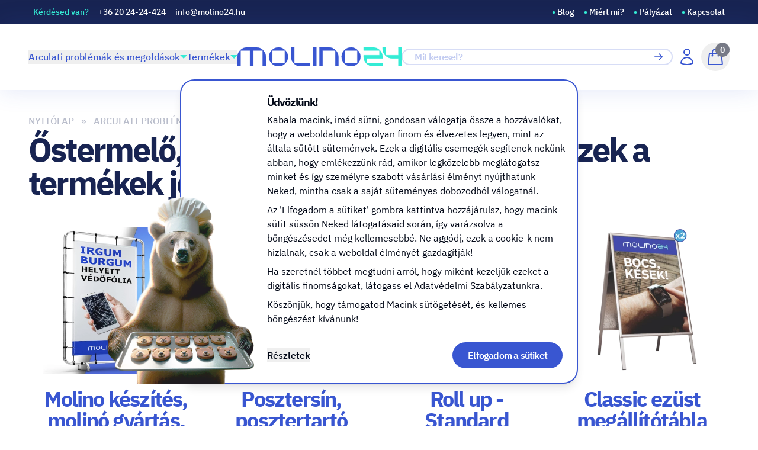

--- FILE ---
content_type: text/html; charset=UTF-8
request_url: https://molino24.hu/index.php/termekek/ostermelo-gazdalkodokent-dolgozol-ezek-a-termekek-jol-johetnek
body_size: 15127
content:
<!DOCTYPE html>
<html lang="hu">
    <head>
        <meta charset="utf-8">
        <meta name="viewport" content="width=device-width, initial-scale=1">

        <title inertia>Molino24</title>

        <link rel="apple-touch-icon" sizes="180x180" href="/apple-touch-icon.png">
        <link rel="icon" type="image/png" sizes="32x32" href="/favicon-32x32.png">
        <link rel="icon" type="image/png" sizes="16x16" href="/favicon-16x16.png">
        <link rel="manifest" href="/site.webmanifest">
        <link rel="mask-icon" href="/safari-pinned-tab.svg" color="#5bbad5">
        <meta name="msapplication-TileColor" content="#da532c">
        <meta name="theme-color" content="#ffffff">

        <!-- Fonts -->
        <link rel="preconnect" href="https://fonts.googleapis.com">
        <style>
            @font-face {
                font-family: 'IBM Plex Sans';
                font-style: normal;
                font-weight: 400;
                font-display: swap;
                src: local('IBM Plex Sans'), local('IBMPlexSans'),
                url('/fonts/IBM_Plex_Sans/IBMPlexSans-Regular.ttf') format('truetype');
            }

            @font-face {
                font-family: 'IBM Plex Sans';
                font-style: normal;
                font-weight: 500;
                font-display: swap;
                src: local('IBM Plex Sans Medium'), local('IBMPlexSans-Medium'),
                url('/fonts/IBM_Plex_Sans/IBMPlexSans-Medium.ttf') format('truetype');
            }

            @font-face {
                font-family: 'IBM Plex Sans';
                font-style: normal;
                font-weight: 600;
                font-display: swap;
                src: local('IBM Plex Sans SemiBold'), local('IBMPlexSans-SemiBold'),
                url('/fonts/IBM_Plex_Sans/IBMPlexSans-SemiBold.ttf') format('truetype');
            }

            @font-face {
                font-family: 'IBM Plex Sans';
                font-style: normal;
                font-weight: 700;
                font-display: swap;
                src: local('IBM Plex Sans Bold'), local('IBMPlexSans-Bold'),
                url('/fonts/IBM_Plex_Sans/IBMPlexSans-Bold.ttf') format('truetype');
            }
        </style>

        <!-- Scripts -->
        <script type="text/javascript">
    const Ziggy = {"url":"https:\/\/molino24.hu\/index.php","port":null,"defaults":{},"routes":{"site.home":{"uri":"\/","methods":["GET","HEAD"]},"site.cart.index":{"uri":"cart","methods":["GET","HEAD"]},"site.cart.item.store":{"uri":"cart","methods":["PUT"]},"site.cart.item.update":{"uri":"cart","methods":["PATCH"]},"site.cart.item.delete":{"uri":"cart","methods":["DELETE"]},"site.cart.coupon.add":{"uri":"cart\/coupon","methods":["POST"]},"site.cart.coupon.remove":{"uri":"cart\/coupon","methods":["DELETE"]},"site.checkout":{"uri":"checkout","methods":["POST","GET","HEAD"]},"site.checkout.success":{"uri":"checkout\/success","methods":["GET","HEAD"]},"site.product.index":{"uri":"termekek\/{category?}","methods":["GET","HEAD"],"parameters":["category"],"bindings":{"category":"slug"}},"site.product.item":{"uri":"termek\/{product}","methods":["POST","GET","HEAD"],"parameters":["product"],"bindings":{"product":"slug"}},"site.product.graphic-file.store":{"uri":"graphic-file","methods":["POST"]},"site.product.graphic-file.download":{"uri":"graphic-file\/{graphicFile}","methods":["GET","HEAD"],"parameters":["graphicFile"],"bindings":{"graphicFile":"uuid"}},"site.product.graphic-file.destroy":{"uri":"graphic-file\/{graphicFile}","methods":["DELETE"],"parameters":["graphicFile"],"bindings":{"graphicFile":"uuid"}},"site.product.graphic-file.thumbnail":{"uri":"graphic-file\/{graphicFile}\/thumbnail","methods":["GET","HEAD"],"parameters":["graphicFile"],"bindings":{"graphicFile":"uuid"}},"site.product.graphic-file.boxes":{"uri":"graphic-file\/{graphicFile}\/boxes","methods":["GET","HEAD"],"parameters":["graphicFile"],"bindings":{"graphicFile":"uuid"}},"site.post.index":{"uri":"bejegyzesek\/{tag?}","methods":["GET","HEAD"],"parameters":["tag"],"bindings":{"tag":"name"}},"site.post.item":{"uri":"bejegyzes\/{post}","methods":["GET","HEAD"],"parameters":["post"],"bindings":{"post":"slug"}},"site.contact.submit":{"uri":"contact","methods":["POST"]},"site.quotation.submit":{"uri":"quotation","methods":["POST"]},"site.auth.logout":{"uri":"logout","methods":["DELETE"]},"site.auth.login":{"uri":"login","methods":["GET","HEAD"]},"site.auth.login.store":{"uri":"login","methods":["POST"]},"site.auth.register":{"uri":"register","methods":["GET","HEAD"]},"site.auth.register.store":{"uri":"register","methods":["POST"]},"site.auth.forgot":{"uri":"forgot-password","methods":["GET","HEAD"]},"site.auth.forgot.store":{"uri":"forgot-password","methods":["POST"]},"site.auth.reset":{"uri":"reset-password\/{token}","methods":["GET","HEAD"],"parameters":["token"]},"site.auth.reset.store":{"uri":"reset-password","methods":["POST"]},"site.user.index":{"uri":"user","methods":["GET","HEAD"]},"site.user.order.item":{"uri":"user\/order\/{transaction}","methods":["GET","HEAD"],"parameters":["transaction"],"bindings":{"transaction":"custom_number"}},"site.user.order.upload":{"uri":"user\/order\/{transaction}","methods":["POST"],"parameters":["transaction"],"bindings":{"transaction":"custom_number"}},"site.user.account":{"uri":"user\/account","methods":["GET","PATCH","HEAD"]},"site.quotation.show":{"uri":"quotation\/{quotation}","methods":["GET","HEAD"],"parameters":["quotation"],"bindings":{"quotation":"uuid"}},"site.quotation.accept":{"uri":"quotation\/{quotation}\/accept","methods":["POST"],"parameters":["quotation"],"bindings":{"quotation":"uuid"}},"site.quotation.request-edits":{"uri":"quotation\/{quotation}\/request-edits","methods":["POST"],"parameters":["quotation"],"bindings":{"quotation":"uuid"}},"site.quotation.reject":{"uri":"quotation\/{quotation}\/reject","methods":["POST"],"parameters":["quotation"],"bindings":{"quotation":"uuid"}},"site.quotation.download":{"uri":"quotation\/{quotation}\/download","methods":["GET","HEAD"],"parameters":["quotation"],"bindings":{"quotation":"uuid"}},"site.google.merchant.feed":{"uri":"google-merchant-feed.tsv","methods":["GET","HEAD"]},"site.page.item":{"uri":"{page}","methods":["GET","HEAD"],"parameters":["page"],"bindings":{"page":"slug"}}}};

    !function(t,r){"object"==typeof exports&&"undefined"!=typeof module?module.exports=r():"function"==typeof define&&define.amd?define(r):(t||self).route=r()}(this,function(){function t(t,r){for(var e=0;e<r.length;e++){var n=r[e];n.enumerable=n.enumerable||!1,n.configurable=!0,"value"in n&&(n.writable=!0),Object.defineProperty(t,"symbol"==typeof(o=function(t,r){if("object"!=typeof t||null===t)return t;var e=t[Symbol.toPrimitive];if(void 0!==e){var n=e.call(t,"string");if("object"!=typeof n)return n;throw new TypeError("@@toPrimitive must return a primitive value.")}return String(t)}(n.key))?o:String(o),n)}var o}function r(r,e,n){return e&&t(r.prototype,e),n&&t(r,n),Object.defineProperty(r,"prototype",{writable:!1}),r}function e(){return e=Object.assign?Object.assign.bind():function(t){for(var r=1;r<arguments.length;r++){var e=arguments[r];for(var n in e)Object.prototype.hasOwnProperty.call(e,n)&&(t[n]=e[n])}return t},e.apply(this,arguments)}function n(t){return n=Object.setPrototypeOf?Object.getPrototypeOf.bind():function(t){return t.__proto__||Object.getPrototypeOf(t)},n(t)}function o(t,r){return o=Object.setPrototypeOf?Object.setPrototypeOf.bind():function(t,r){return t.__proto__=r,t},o(t,r)}function i(t,r,e){return i=function(){if("undefined"==typeof Reflect||!Reflect.construct)return!1;if(Reflect.construct.sham)return!1;if("function"==typeof Proxy)return!0;try{return Boolean.prototype.valueOf.call(Reflect.construct(Boolean,[],function(){})),!0}catch(t){return!1}}()?Reflect.construct.bind():function(t,r,e){var n=[null];n.push.apply(n,r);var i=new(Function.bind.apply(t,n));return e&&o(i,e.prototype),i},i.apply(null,arguments)}function u(t){var r="function"==typeof Map?new Map:void 0;return u=function(t){if(null===t||-1===Function.toString.call(t).indexOf("[native code]"))return t;if("function"!=typeof t)throw new TypeError("Super expression must either be null or a function");if(void 0!==r){if(r.has(t))return r.get(t);r.set(t,e)}function e(){return i(t,arguments,n(this).constructor)}return e.prototype=Object.create(t.prototype,{constructor:{value:e,enumerable:!1,writable:!0,configurable:!0}}),o(e,t)},u(t)}var f=String.prototype.replace,a=/%20/g,c="RFC3986",l={default:c,formatters:{RFC1738:function(t){return f.call(t,a,"+")},RFC3986:function(t){return String(t)}},RFC1738:"RFC1738",RFC3986:c},s=Object.prototype.hasOwnProperty,v=Array.isArray,p=function(){for(var t=[],r=0;r<256;++r)t.push("%"+((r<16?"0":"")+r.toString(16)).toUpperCase());return t}(),y=function(t,r){for(var e=r&&r.plainObjects?Object.create(null):{},n=0;n<t.length;++n)void 0!==t[n]&&(e[n]=t[n]);return e},d={arrayToObject:y,assign:function(t,r){return Object.keys(r).reduce(function(t,e){return t[e]=r[e],t},t)},combine:function(t,r){return[].concat(t,r)},compact:function(t){for(var r=[{obj:{o:t},prop:"o"}],e=[],n=0;n<r.length;++n)for(var o=r[n],i=o.obj[o.prop],u=Object.keys(i),f=0;f<u.length;++f){var a=u[f],c=i[a];"object"==typeof c&&null!==c&&-1===e.indexOf(c)&&(r.push({obj:i,prop:a}),e.push(c))}return function(t){for(;t.length>1;){var r=t.pop(),e=r.obj[r.prop];if(v(e)){for(var n=[],o=0;o<e.length;++o)void 0!==e[o]&&n.push(e[o]);r.obj[r.prop]=n}}}(r),t},decode:function(t,r,e){var n=t.replace(/\+/g," ");if("iso-8859-1"===e)return n.replace(/%[0-9a-f]{2}/gi,unescape);try{return decodeURIComponent(n)}catch(t){return n}},encode:function(t,r,e,n,o){if(0===t.length)return t;var i=t;if("symbol"==typeof t?i=Symbol.prototype.toString.call(t):"string"!=typeof t&&(i=String(t)),"iso-8859-1"===e)return escape(i).replace(/%u[0-9a-f]{4}/gi,function(t){return"%26%23"+parseInt(t.slice(2),16)+"%3B"});for(var u="",f=0;f<i.length;++f){var a=i.charCodeAt(f);45===a||46===a||95===a||126===a||a>=48&&a<=57||a>=65&&a<=90||a>=97&&a<=122||o===l.RFC1738&&(40===a||41===a)?u+=i.charAt(f):a<128?u+=p[a]:a<2048?u+=p[192|a>>6]+p[128|63&a]:a<55296||a>=57344?u+=p[224|a>>12]+p[128|a>>6&63]+p[128|63&a]:(a=65536+((1023&a)<<10|1023&i.charCodeAt(f+=1)),u+=p[240|a>>18]+p[128|a>>12&63]+p[128|a>>6&63]+p[128|63&a])}return u},isBuffer:function(t){return!(!t||"object"!=typeof t||!(t.constructor&&t.constructor.isBuffer&&t.constructor.isBuffer(t)))},isRegExp:function(t){return"[object RegExp]"===Object.prototype.toString.call(t)},maybeMap:function(t,r){if(v(t)){for(var e=[],n=0;n<t.length;n+=1)e.push(r(t[n]));return e}return r(t)},merge:function t(r,e,n){if(!e)return r;if("object"!=typeof e){if(v(r))r.push(e);else{if(!r||"object"!=typeof r)return[r,e];(n&&(n.plainObjects||n.allowPrototypes)||!s.call(Object.prototype,e))&&(r[e]=!0)}return r}if(!r||"object"!=typeof r)return[r].concat(e);var o=r;return v(r)&&!v(e)&&(o=y(r,n)),v(r)&&v(e)?(e.forEach(function(e,o){if(s.call(r,o)){var i=r[o];i&&"object"==typeof i&&e&&"object"==typeof e?r[o]=t(i,e,n):r.push(e)}else r[o]=e}),r):Object.keys(e).reduce(function(r,o){var i=e[o];return r[o]=s.call(r,o)?t(r[o],i,n):i,r},o)}},b=Object.prototype.hasOwnProperty,h={brackets:function(t){return t+"[]"},comma:"comma",indices:function(t,r){return t+"["+r+"]"},repeat:function(t){return t}},g=Array.isArray,m=String.prototype.split,j=Array.prototype.push,w=function(t,r){j.apply(t,g(r)?r:[r])},O=Date.prototype.toISOString,E=l.default,R={addQueryPrefix:!1,allowDots:!1,charset:"utf-8",charsetSentinel:!1,delimiter:"&",encode:!0,encoder:d.encode,encodeValuesOnly:!1,format:E,formatter:l.formatters[E],indices:!1,serializeDate:function(t){return O.call(t)},skipNulls:!1,strictNullHandling:!1},S=function t(r,e,n,o,i,u,f,a,c,l,s,v,p,y){var b,h=r;if("function"==typeof f?h=f(e,h):h instanceof Date?h=l(h):"comma"===n&&g(h)&&(h=d.maybeMap(h,function(t){return t instanceof Date?l(t):t})),null===h){if(o)return u&&!p?u(e,R.encoder,y,"key",s):e;h=""}if("string"==typeof(b=h)||"number"==typeof b||"boolean"==typeof b||"symbol"==typeof b||"bigint"==typeof b||d.isBuffer(h)){if(u){var j=p?e:u(e,R.encoder,y,"key",s);if("comma"===n&&p){for(var O=m.call(String(h),","),E="",S=0;S<O.length;++S)E+=(0===S?"":",")+v(u(O[S],R.encoder,y,"value",s));return[v(j)+"="+E]}return[v(j)+"="+v(u(h,R.encoder,y,"value",s))]}return[v(e)+"="+v(String(h))]}var T,k=[];if(void 0===h)return k;if("comma"===n&&g(h))T=[{value:h.length>0?h.join(",")||null:void 0}];else if(g(f))T=f;else{var x=Object.keys(h);T=a?x.sort(a):x}for(var N=0;N<T.length;++N){var C=T[N],D="object"==typeof C&&void 0!==C.value?C.value:h[C];if(!i||null!==D){var $=g(h)?"function"==typeof n?n(e,C):e:e+(c?"."+C:"["+C+"]");w(k,t(D,$,n,o,i,u,f,a,c,l,s,v,p,y))}}return k},T=Object.prototype.hasOwnProperty,k=Array.isArray,x={allowDots:!1,allowPrototypes:!1,arrayLimit:20,charset:"utf-8",charsetSentinel:!1,comma:!1,decoder:d.decode,delimiter:"&",depth:5,ignoreQueryPrefix:!1,interpretNumericEntities:!1,parameterLimit:1e3,parseArrays:!0,plainObjects:!1,strictNullHandling:!1},N=function(t){return t.replace(/&#(\d+);/g,function(t,r){return String.fromCharCode(parseInt(r,10))})},C=function(t,r){return t&&"string"==typeof t&&r.comma&&t.indexOf(",")>-1?t.split(","):t},D=function(t,r,e,n){if(t){var o=e.allowDots?t.replace(/\.([^.[]+)/g,"[$1]"):t,i=/(\[[^[\]]*])/g,u=e.depth>0&&/(\[[^[\]]*])/.exec(o),f=u?o.slice(0,u.index):o,a=[];if(f){if(!e.plainObjects&&T.call(Object.prototype,f)&&!e.allowPrototypes)return;a.push(f)}for(var c=0;e.depth>0&&null!==(u=i.exec(o))&&c<e.depth;){if(c+=1,!e.plainObjects&&T.call(Object.prototype,u[1].slice(1,-1))&&!e.allowPrototypes)return;a.push(u[1])}return u&&a.push("["+o.slice(u.index)+"]"),function(t,r,e,n){for(var o=n?r:C(r,e),i=t.length-1;i>=0;--i){var u,f=t[i];if("[]"===f&&e.parseArrays)u=[].concat(o);else{u=e.plainObjects?Object.create(null):{};var a="["===f.charAt(0)&&"]"===f.charAt(f.length-1)?f.slice(1,-1):f,c=parseInt(a,10);e.parseArrays||""!==a?!isNaN(c)&&f!==a&&String(c)===a&&c>=0&&e.parseArrays&&c<=e.arrayLimit?(u=[])[c]=o:"__proto__"!==a&&(u[a]=o):u={0:o}}o=u}return o}(a,r,e,n)}},$=function(t,r){var e=function(t){if(!t)return x;if(null!=t.decoder&&"function"!=typeof t.decoder)throw new TypeError("Decoder has to be a function.");if(void 0!==t.charset&&"utf-8"!==t.charset&&"iso-8859-1"!==t.charset)throw new TypeError("The charset option must be either utf-8, iso-8859-1, or undefined");return{allowDots:void 0===t.allowDots?x.allowDots:!!t.allowDots,allowPrototypes:"boolean"==typeof t.allowPrototypes?t.allowPrototypes:x.allowPrototypes,arrayLimit:"number"==typeof t.arrayLimit?t.arrayLimit:x.arrayLimit,charset:void 0===t.charset?x.charset:t.charset,charsetSentinel:"boolean"==typeof t.charsetSentinel?t.charsetSentinel:x.charsetSentinel,comma:"boolean"==typeof t.comma?t.comma:x.comma,decoder:"function"==typeof t.decoder?t.decoder:x.decoder,delimiter:"string"==typeof t.delimiter||d.isRegExp(t.delimiter)?t.delimiter:x.delimiter,depth:"number"==typeof t.depth||!1===t.depth?+t.depth:x.depth,ignoreQueryPrefix:!0===t.ignoreQueryPrefix,interpretNumericEntities:"boolean"==typeof t.interpretNumericEntities?t.interpretNumericEntities:x.interpretNumericEntities,parameterLimit:"number"==typeof t.parameterLimit?t.parameterLimit:x.parameterLimit,parseArrays:!1!==t.parseArrays,plainObjects:"boolean"==typeof t.plainObjects?t.plainObjects:x.plainObjects,strictNullHandling:"boolean"==typeof t.strictNullHandling?t.strictNullHandling:x.strictNullHandling}}(r);if(""===t||null==t)return e.plainObjects?Object.create(null):{};for(var n="string"==typeof t?function(t,r){var e,n={},o=(r.ignoreQueryPrefix?t.replace(/^\?/,""):t).split(r.delimiter,Infinity===r.parameterLimit?void 0:r.parameterLimit),i=-1,u=r.charset;if(r.charsetSentinel)for(e=0;e<o.length;++e)0===o[e].indexOf("utf8=")&&("utf8=%E2%9C%93"===o[e]?u="utf-8":"utf8=%26%2310003%3B"===o[e]&&(u="iso-8859-1"),i=e,e=o.length);for(e=0;e<o.length;++e)if(e!==i){var f,a,c=o[e],l=c.indexOf("]="),s=-1===l?c.indexOf("="):l+1;-1===s?(f=r.decoder(c,x.decoder,u,"key"),a=r.strictNullHandling?null:""):(f=r.decoder(c.slice(0,s),x.decoder,u,"key"),a=d.maybeMap(C(c.slice(s+1),r),function(t){return r.decoder(t,x.decoder,u,"value")})),a&&r.interpretNumericEntities&&"iso-8859-1"===u&&(a=N(a)),c.indexOf("[]=")>-1&&(a=k(a)?[a]:a),n[f]=T.call(n,f)?d.combine(n[f],a):a}return n}(t,e):t,o=e.plainObjects?Object.create(null):{},i=Object.keys(n),u=0;u<i.length;++u){var f=i[u],a=D(f,n[f],e,"string"==typeof t);o=d.merge(o,a,e)}return d.compact(o)},F=/*#__PURE__*/function(){function t(t,r,e){var n,o;this.name=t,this.definition=r,this.bindings=null!=(n=r.bindings)?n:{},this.wheres=null!=(o=r.wheres)?o:{},this.config=e}var e=t.prototype;return e.matchesUrl=function(t){var r=this;if(!this.definition.methods.includes("GET"))return!1;var e=this.template.replace(/(\/?){([^}?]*)(\??)}/g,function(t,e,n,o){var i,u="(?<"+n+">"+((null==(i=r.wheres[n])?void 0:i.replace(/(^\^)|(\$$)/g,""))||"[^/?]+")+")";return o?"("+e+u+")?":""+e+u}).replace(/^\w+:\/\//,""),n=t.replace(/^\w+:\/\//,"").split("?"),o=n[0],i=n[1],u=new RegExp("^"+e+"/?$").exec(decodeURI(o));if(u){for(var f in u.groups)u.groups[f]="string"==typeof u.groups[f]?decodeURIComponent(u.groups[f]):u.groups[f];return{params:u.groups,query:$(i)}}return!1},e.compile=function(t){var r=this;return this.parameterSegments.length?this.template.replace(/{([^}?]+)(\??)}/g,function(e,n,o){var i,u;if(!o&&[null,void 0].includes(t[n]))throw new Error("Ziggy error: '"+n+"' parameter is required for route '"+r.name+"'.");if(r.wheres[n]&&!new RegExp("^"+(o?"("+r.wheres[n]+")?":r.wheres[n])+"$").test(null!=(u=t[n])?u:""))throw new Error("Ziggy error: '"+n+"' parameter does not match required format '"+r.wheres[n]+"' for route '"+r.name+"'.");return encodeURI(null!=(i=t[n])?i:"").replace(/%7C/g,"|").replace(/%25/g,"%").replace(/\$/g,"%24")}).replace(this.origin+"//",this.origin+"/").replace(/\/+$/,""):this.template},r(t,[{key:"template",get:function(){var t=(this.origin+"/"+this.definition.uri).replace(/\/+$/,"");return""===t?"/":t}},{key:"origin",get:function(){return this.config.absolute?this.definition.domain?""+this.config.url.match(/^\w+:\/\//)[0]+this.definition.domain+(this.config.port?":"+this.config.port:""):this.config.url:""}},{key:"parameterSegments",get:function(){var t,r;return null!=(t=null==(r=this.template.match(/{[^}?]+\??}/g))?void 0:r.map(function(t){return{name:t.replace(/{|\??}/g,""),required:!/\?}$/.test(t)}}))?t:[]}}]),t}(),P=/*#__PURE__*/function(t){var n,i;function u(r,n,o,i){var u;if(void 0===o&&(o=!0),(u=t.call(this)||this).t=null!=i?i:"undefined"!=typeof Ziggy?Ziggy:null==globalThis?void 0:globalThis.Ziggy,u.t=e({},u.t,{absolute:o}),r){if(!u.t.routes[r])throw new Error("Ziggy error: route '"+r+"' is not in the route list.");u.i=new F(r,u.t.routes[r],u.t),u.u=u.l(n)}return u}i=t,(n=u).prototype=Object.create(i.prototype),n.prototype.constructor=n,o(n,i);var f=u.prototype;return f.toString=function(){var t=this,r=Object.keys(this.u).filter(function(r){return!t.i.parameterSegments.some(function(t){return t.name===r})}).filter(function(t){return"_query"!==t}).reduce(function(r,n){var o;return e({},r,((o={})[n]=t.u[n],o))},{});return this.i.compile(this.u)+function(t,r){var e,n=t,o=function(t){if(!t)return R;if(null!=t.encoder&&"function"!=typeof t.encoder)throw new TypeError("Encoder has to be a function.");var r=t.charset||R.charset;if(void 0!==t.charset&&"utf-8"!==t.charset&&"iso-8859-1"!==t.charset)throw new TypeError("The charset option must be either utf-8, iso-8859-1, or undefined");var e=l.default;if(void 0!==t.format){if(!b.call(l.formatters,t.format))throw new TypeError("Unknown format option provided.");e=t.format}var n=l.formatters[e],o=R.filter;return("function"==typeof t.filter||g(t.filter))&&(o=t.filter),{addQueryPrefix:"boolean"==typeof t.addQueryPrefix?t.addQueryPrefix:R.addQueryPrefix,allowDots:void 0===t.allowDots?R.allowDots:!!t.allowDots,charset:r,charsetSentinel:"boolean"==typeof t.charsetSentinel?t.charsetSentinel:R.charsetSentinel,delimiter:void 0===t.delimiter?R.delimiter:t.delimiter,encode:"boolean"==typeof t.encode?t.encode:R.encode,encoder:"function"==typeof t.encoder?t.encoder:R.encoder,encodeValuesOnly:"boolean"==typeof t.encodeValuesOnly?t.encodeValuesOnly:R.encodeValuesOnly,filter:o,format:e,formatter:n,serializeDate:"function"==typeof t.serializeDate?t.serializeDate:R.serializeDate,skipNulls:"boolean"==typeof t.skipNulls?t.skipNulls:R.skipNulls,sort:"function"==typeof t.sort?t.sort:null,strictNullHandling:"boolean"==typeof t.strictNullHandling?t.strictNullHandling:R.strictNullHandling}}(r);"function"==typeof o.filter?n=(0,o.filter)("",n):g(o.filter)&&(e=o.filter);var i=[];if("object"!=typeof n||null===n)return"";var u=h[r&&r.arrayFormat in h?r.arrayFormat:r&&"indices"in r?r.indices?"indices":"repeat":"indices"];e||(e=Object.keys(n)),o.sort&&e.sort(o.sort);for(var f=0;f<e.length;++f){var a=e[f];o.skipNulls&&null===n[a]||w(i,S(n[a],a,u,o.strictNullHandling,o.skipNulls,o.encode?o.encoder:null,o.filter,o.sort,o.allowDots,o.serializeDate,o.format,o.formatter,o.encodeValuesOnly,o.charset))}var c=i.join(o.delimiter),s=!0===o.addQueryPrefix?"?":"";return o.charsetSentinel&&(s+="iso-8859-1"===o.charset?"utf8=%26%2310003%3B&":"utf8=%E2%9C%93&"),c.length>0?s+c:""}(e({},r,this.u._query),{addQueryPrefix:!0,arrayFormat:"indices",encodeValuesOnly:!0,skipNulls:!0,encoder:function(t,r){return"boolean"==typeof t?Number(t):r(t)}})},f.v=function(t){var r=this;t?this.t.absolute&&t.startsWith("/")&&(t=this.p().host+t):t=this.h();var n={},o=Object.entries(this.t.routes).find(function(e){return n=new F(e[0],e[1],r.t).matchesUrl(t)})||[void 0,void 0];return e({name:o[0]},n,{route:o[1]})},f.h=function(){var t=this.p(),r=t.pathname,e=t.search;return(this.t.absolute?t.host+r:r.replace(this.t.url.replace(/^\w*:\/\/[^/]+/,""),"").replace(/^\/+/,"/"))+e},f.current=function(t,r){var n=this.v(),o=n.name,i=n.params,u=n.query,f=n.route;if(!t)return o;var a=new RegExp("^"+t.replace(/\./g,"\\.").replace(/\*/g,".*")+"$").test(o);if([null,void 0].includes(r)||!a)return a;var c=new F(o,f,this.t);r=this.l(r,c);var l=e({},i,u);return!(!Object.values(r).every(function(t){return!t})||Object.values(l).some(function(t){return void 0!==t}))||Object.entries(r).every(function(t){return l[t[0]]==t[1]})},f.p=function(){var t,r,e,n,o,i,u="undefined"!=typeof window?window.location:{},f=u.host,a=u.pathname,c=u.search;return{host:null!=(t=null==(r=this.t.location)?void 0:r.host)?t:void 0===f?"":f,pathname:null!=(e=null==(n=this.t.location)?void 0:n.pathname)?e:void 0===a?"":a,search:null!=(o=null==(i=this.t.location)?void 0:i.search)?o:void 0===c?"":c}},f.has=function(t){return Object.keys(this.t.routes).includes(t)},f.l=function(t,r){var n=this;void 0===t&&(t={}),void 0===r&&(r=this.i),null!=t||(t={}),t=["string","number"].includes(typeof t)?[t]:t;var o=r.parameterSegments.filter(function(t){return!n.t.defaults[t.name]});if(Array.isArray(t))t=t.reduce(function(t,r,n){var i,u;return e({},t,o[n]?((i={})[o[n].name]=r,i):"object"==typeof r?r:((u={})[r]="",u))},{});else if(1===o.length&&!t[o[0].name]&&(t.hasOwnProperty(Object.values(r.bindings)[0])||t.hasOwnProperty("id"))){var i;(i={})[o[0].name]=t,t=i}return e({},this.g(r),this.m(t,r))},f.g=function(t){var r=this;return t.parameterSegments.filter(function(t){return r.t.defaults[t.name]}).reduce(function(t,n,o){var i,u=n.name;return e({},t,((i={})[u]=r.t.defaults[u],i))},{})},f.m=function(t,r){var n=r.bindings,o=r.parameterSegments;return Object.entries(t).reduce(function(t,r){var i,u,f=r[0],a=r[1];if(!a||"object"!=typeof a||Array.isArray(a)||!o.some(function(t){return t.name===f}))return e({},t,((u={})[f]=a,u));if(!a.hasOwnProperty(n[f])){if(!a.hasOwnProperty("id"))throw new Error("Ziggy error: object passed as '"+f+"' parameter is missing route model binding key '"+n[f]+"'.");n[f]="id"}return e({},t,((i={})[f]=a[n[f]],i))},{})},f.valueOf=function(){return this.toString()},f.check=function(t){return this.has(t)},r(u,[{key:"params",get:function(){var t=this.v();return e({},t.params,t.query)}}]),u}(/*#__PURE__*/u(String));return function(t,r,e,n){var o=new P(t,r,e,n);return t?o.toString():o}});

</script>        <link rel="preload" as="style" href="https://molino24.hu/build/assets/app-554b377c.css" /><link rel="preload" as="style" href="https://molino24.hu/build/assets/SiteLayout-fed57f88.css" /><link rel="modulepreload" href="https://molino24.hu/build/assets/app-50ae0985.js" /><link rel="modulepreload" href="https://molino24.hu/build/assets/_commonjsHelpers-858d0608.js" /><link rel="modulepreload" href="https://molino24.hu/build/assets/ProductIndex-e0fe7241.js" /><link rel="modulepreload" href="https://molino24.hu/build/assets/GetStarted-bd34d121.js" /><link rel="modulepreload" href="https://molino24.hu/build/assets/HighlightedBlog-9425da88.js" /><link rel="modulepreload" href="https://molino24.hu/build/assets/SiteLayout-34880d44.js" /><link rel="modulepreload" href="https://molino24.hu/build/assets/ProductGrid-6c709d2d.js" /><link rel="modulepreload" href="https://molino24.hu/build/assets/_plugin-vue_export-helper-c27b6911.js" /><link rel="modulepreload" href="https://molino24.hu/build/assets/isEmpty-11b7726a.js" /><link rel="modulepreload" href="https://molino24.hu/build/assets/isObjectLike-3c9c247e.js" /><link rel="modulepreload" href="https://molino24.hu/build/assets/commonFunctions-08030188.js" /><link rel="modulepreload" href="https://molino24.hu/build/assets/Modal-ed561d52.js" /><link rel="modulepreload" href="https://molino24.hu/build/assets/dialog-b5398400.js" /><link rel="modulepreload" href="https://molino24.hu/build/assets/description-bf262df8.js" /><link rel="modulepreload" href="https://molino24.hu/build/assets/Pagination-ffae4a0f.js" /><link rel="modulepreload" href="https://molino24.hu/build/assets/Card-1729ea58.js" /><link rel="stylesheet" href="https://molino24.hu/build/assets/app-554b377c.css" /><link rel="stylesheet" href="https://molino24.hu/build/assets/SiteLayout-fed57f88.css" /><script type="module" src="https://molino24.hu/build/assets/app-50ae0985.js"></script><script type="module" src="https://molino24.hu/build/assets/ProductIndex-e0fe7241.js"></script>            </head>
    <body class="font-sans antialiased">
        <div id="app" data-page="{&quot;component&quot;:&quot;Product\/ProductIndex&quot;,&quot;props&quot;:{&quot;errors&quot;:{},&quot;auth&quot;:{&quot;user&quot;:null},&quot;cart&quot;:{&quot;netTotal&quot;:0,&quot;isOrderable&quot;:false,&quot;formatted&quot;:{&quot;subTotalNet&quot;:&quot;0 Ft&quot;,&quot;subTotalGross&quot;:&quot;0 Ft&quot;,&quot;totalFees&quot;:&quot;0 Ft&quot;,&quot;totalTax&quot;:&quot;0 Ft&quot;,&quot;totalNet&quot;:&quot;0 Ft&quot;,&quot;totalGross&quot;:&quot;0 Ft&quot;,&quot;total&quot;:&quot;0 Ft&quot;,&quot;netTotalLabel&quot;:&quot;\u00c1raj\u00e1nlat alapj\u00e1n&quot;,&quot;grossTotalLabel&quot;:&quot;&quot;},&quot;count&quot;:0,&quot;items&quot;:[],&quot;coupons&quot;:[]},&quot;flash&quot;:{&quot;success&quot;:null,&quot;error&quot;:null},&quot;navigation&quot;:{&quot;primary&quot;:[{&quot;title&quot;:&quot;Arculati probl\u00e9m\u00e1k \u00e9s megold\u00e1sok&quot;,&quot;slug&quot;:&quot;hova-keresel-megoldast&quot;,&quot;child&quot;:[{&quot;title&quot;:&quot;Hov\u00e1 keresel megold\u00e1st?&quot;,&quot;slug&quot;:&quot;hova-keresel-megoldast&quot;,&quot;child&quot;:[{&quot;title&quot;:&quot;Ker\u00edt\u00e9sre&quot;,&quot;href&quot;:&quot;https:\/\/molino24.hu\/termekek\/keritesre-ezeket-a-termekeket-teheted&quot;},{&quot;title&quot;:&quot;Homlokzatra&quot;,&quot;href&quot;:&quot;https:\/\/molino24.hu\/termekek\/homlokzatra-ajanljuk&quot;},{&quot;title&quot;:&quot;Belt\u00e9rre&quot;,&quot;href&quot;:&quot;https:\/\/molino24.hu\/termekek\/belso-terekben-hasznalhato-megoldasok&quot;},{&quot;title&quot;:&quot;Irod\u00e1ba&quot;,&quot;href&quot;:&quot;https:\/\/molino24.hu\/termekek\/irodaba-ajanljuk&quot;},{&quot;title&quot;:&quot;Kirakatra&quot;,&quot;href&quot;:&quot;https:\/\/molino24.hu\/termekek\/kirakatra-ajanljuk&quot;},{&quot;title&quot;:&quot;Parkol\u00f3ba&quot;,&quot;href&quot;:&quot;https:\/\/molino24.hu\/termekek\/parkolokba-ajanljuk&quot;},{&quot;title&quot;:&quot;Aut\u00f3ra&quot;,&quot;href&quot;:&quot;https:\/\/molino24.hu\/termekek\/gepkocsikra-teherautokra-gepekre-ajanljuk&quot;},{&quot;title&quot;:&quot;K\u00fclt\u00e9rre&quot;,&quot;href&quot;:&quot;https:\/\/molino24.hu\/termekek\/kulteri-reklameszkozeink&quot;},{&quot;title&quot;:&quot;Padl\u00f3ra&quot;,&quot;href&quot;:&quot;https:\/\/molino24.hu\/termekek\/padlora-megoldasaink&quot;}]},{&quot;title&quot;:&quot;Milyen c\u00e9lra?&quot;,&quot;slug&quot;:&quot;milyen-celra&quot;,&quot;child&quot;:[{&quot;title&quot;:&quot;V\u00e1laszt\u00e1s 2024&quot;,&quot;href&quot;:&quot;https:\/\/molino24.hu\/termekek\/valasztas-2024&quot;},{&quot;title&quot;:&quot;Ki\u00e1ll\u00edt\u00e1sra&quot;,&quot;href&quot;:&quot;https:\/\/molino24.hu\/termekek\/kiallitasra-mesz-nezd-meg-az-alabbi-termekeket&quot;},{&quot;title&quot;:&quot;Doh\u00e1nyboltba&quot;,&quot;href&quot;:&quot;https:\/\/molino24.hu\/termekek\/dohanyboltot-uzemeltetsz-ezeket-ajanljuk-neked&quot;},{&quot;title&quot;:&quot;Vend\u00e9gl\u00e1t\u00e1s&quot;,&quot;href&quot;:&quot;https:\/\/molino24.hu\/termekek\/ettermet-bufet-mukodtetsz-ezeket-neked-ajanljuk&quot;},{&quot;title&quot;:&quot;V\u00e1llalkoz\u00e1s&quot;,&quot;href&quot;:&quot;https:\/\/molino24.hu\/termekek\/vallalkozo-vagy-noveld-beveteleid-ezekkel-a-termekekkel&quot;},{&quot;title&quot;:&quot;Kezd\u0151 V\u00e1llalkoz\u00e1s&quot;,&quot;href&quot;:&quot;https:\/\/molino24.hu\/termekek\/start-up-kezdo-vallalkozo-vagy-segitunk-ezeket-a-termekeket-neked-ajanljuk&quot;},{&quot;title&quot;:&quot;\u0150stermel\u0151&quot;,&quot;href&quot;:&quot;https:\/\/molino24.hu\/termekek\/ostermelo-gazdalkodokent-dolgozol-ezek-a-termekek-jol-johetnek&quot;},{&quot;title&quot;:&quot;K\u00e9zm\u0171ves&quot;,&quot;href&quot;:&quot;https:\/\/molino24.hu\/termekek\/kezmuveskent-arulod-portekaid-ezek-a-termekek-jol-johetnek&quot;},{&quot;title&quot;:&quot;P\u00e1ly\u00e1zati nyertes&quot;,&quot;href&quot;:&quot;https:\/\/molino24.hu\/termekek\/palyazati-nyertes&quot;}]},{&quot;title&quot;:&quot;Mit szeretn\u00e9l?&quot;,&quot;slug&quot;:&quot;mit-szeretnel&quot;,&quot;child&quot;:[{&quot;title&quot;:&quot;Rekl\u00e1mponyva - Molino&quot;,&quot;href&quot;:&quot;https:\/\/molino24.hu\/termekek\/molino&quot;},{&quot;title&quot;:&quot;Roll-up&quot;,&quot;href&quot;:&quot;https:\/\/molino24.hu\/termekek\/roll-up&quot;},{&quot;title&quot;:&quot;Sajt\u00f3fal&quot;,&quot;href&quot;:&quot;https:\/\/molino24.hu\/termekek\/sajtofal&quot;},{&quot;title&quot;:&quot;Plasztikus bet\u0171&quot;,&quot;href&quot;:&quot;https:\/\/molino24.hu\/termekek\/plasztikus-betu&quot;},{&quot;title&quot;:&quot;T\u00e1bl\u00e1k&quot;,&quot;href&quot;:&quot;https:\/\/molino24.hu\/termekek\/tablak&quot;}]}]},{&quot;title&quot;:&quot;Term\u00e9kek&quot;,&quot;slug&quot;:&quot;termekek&quot;,&quot;child&quot;:[{&quot;title&quot;:&quot;Nyomtat\u00e1s&quot;,&quot;slug&quot;:&quot;digitalis-nyomtatassal-keszult-termekeink&quot;,&quot;child&quot;:{&quot;15&quot;:{&quot;title&quot;:&quot;Molin\u00f3k&quot;,&quot;href&quot;:&quot;https:\/\/molino24.hu\/termekek\/molinok&quot;},&quot;20&quot;:{&quot;title&quot;:&quot;Aut\u00f3m\u00e1gnes, m\u00e1gnes matrica&quot;,&quot;href&quot;:&quot;https:\/\/molino24.hu\/termek\/automagnes&quot;},&quot;23&quot;:{&quot;title&quot;:&quot;Kirakat matrica, ablakf\u00f3li\u00e1k&quot;,&quot;href&quot;:&quot;https:\/\/molino24.hu\/termekek\/ablakfolia-kirakatfolia&quot;},&quot;27&quot;:{&quot;title&quot;:&quot;C\u00e9gt\u00e1bla, rekl\u00e1mt\u00e1bla&quot;,&quot;href&quot;:&quot;https:\/\/molino24.hu\/termekek\/cegtabla-reklamtabla&quot;},&quot;31&quot;:{&quot;title&quot;:&quot;Matric\u00e1k&quot;,&quot;href&quot;:&quot;https:\/\/molino24.hu\/termekek\/matricak&quot;},&quot;34&quot;:{&quot;title&quot;:&quot;Plak\u00e1t - Poszter&quot;,&quot;href&quot;:&quot;https:\/\/molino24.hu\/termekek\/plakatok&quot;},&quot;35&quot;:{&quot;title&quot;:&quot;Tap\u00e9t\u00e1k&quot;,&quot;href&quot;:&quot;https:\/\/molino24.hu\/termekek\/tapetak&quot;},&quot;36&quot;:{&quot;title&quot;:&quot;\u00d3ri\u00e1splak\u00e1t - Europlak\u00e1t&quot;,&quot;href&quot;:&quot;https:\/\/molino24.hu\/termek\/oriasplakat-europlakat&quot;},&quot;37&quot;:{&quot;title&quot;:&quot;H\u0171t\u0151m\u00e1gnes&quot;,&quot;href&quot;:&quot;https:\/\/molino24.hu\/termekek\/magnesek&quot;},&quot;38&quot;:{&quot;title&quot;:&quot;Kar\u00e1csony&quot;,&quot;href&quot;:&quot;https:\/\/molino24.hu\/termekek\/karacsony&quot;}}},{&quot;title&quot;:&quot;Display rendszerek&quot;,&quot;slug&quot;:&quot;displayek-reklameszkozok&quot;,&quot;child&quot;:{&quot;16&quot;:{&quot;title&quot;:&quot;Roll up-ok&quot;,&quot;href&quot;:&quot;https:\/\/molino24.hu\/termekek\/roll-up-ok&quot;},&quot;21&quot;:{&quot;title&quot;:&quot;Meg\u00e1ll\u00edt\u00f3t\u00e1bl\u00e1k&quot;,&quot;href&quot;:&quot;https:\/\/molino24.hu\/termekek\/megallito-tablak&quot;},&quot;24&quot;:{&quot;title&quot;:&quot;Plak\u00e1tkeretek&quot;,&quot;href&quot;:&quot;https:\/\/molino24.hu\/termekek\/plakatsinek-plakatkeretek&quot;},&quot;28&quot;:{&quot;title&quot;:&quot;Plak\u00e1ts\u00edn&quot;,&quot;href&quot;:&quot;https:\/\/molino24.hu\/termek\/plakatsin-posztersin&quot;},&quot;32&quot;:{&quot;title&quot;:&quot;K\u00edn\u00e1l\u00f3 pultok&quot;,&quot;href&quot;:&quot;https:\/\/molino24.hu\/termekek\/pultok&quot;}}},{&quot;title&quot;:&quot;Rekl\u00e1mfeliratok&quot;,&quot;slug&quot;:&quot;reklamfeliratok&quot;,&quot;child&quot;:{&quot;4&quot;:{&quot;title&quot;:&quot;Habbet\u0171k&quot;,&quot;href&quot;:&quot;https:\/\/molino24.hu\/termekek\/habbetuk&quot;},&quot;5&quot;:{&quot;title&quot;:&quot;C\u00e9gt\u00e1bla, rekl\u00e1mt\u00e1bla&quot;,&quot;href&quot;:&quot;https:\/\/molino24.hu\/termek\/reklamtabla-cegtabla&quot;},&quot;6&quot;:{&quot;title&quot;:&quot;Vil\u00e1g\u00edt\u00f3 bet\u0171k&quot;,&quot;href&quot;:&quot;https:\/\/molino24.hu\/termekek\/vilagito-betuk&quot;},&quot;7&quot;:{&quot;title&quot;:&quot;Vil\u00e1g\u00edt\u00f3 rekl\u00e1mt\u00e1bla\/c\u00e9gt\u00e1bla&quot;,&quot;href&quot;:&quot;https:\/\/molino24.hu\/termekek\/vilagito-reklamtablakcegerek&quot;},&quot;8&quot;:{&quot;title&quot;:&quot;Plexi feliratok&quot;,&quot;href&quot;:&quot;https:\/\/molino24.hu\/termekek\/pleximuanyag-betuk&quot;}}},{&quot;title&quot;:&quot;Plexi term\u00e9kek&quot;,&quot;slug&quot;:&quot;plexi-termekek&quot;,&quot;child&quot;:{&quot;0&quot;:{&quot;title&quot;:&quot;Leheletv\u00e9d\u0151 plexifalak&quot;,&quot;href&quot;:&quot;https:\/\/molino24.hu\/termek\/leheletvedo-plexifal-mobil&quot;},&quot;9&quot;:{&quot;title&quot;:&quot;Plexi bet\u0171k\/logo-k&quot;,&quot;href&quot;:&quot;https:\/\/molino24.hu\/termek\/plexi-betuk&quot;},&quot;10&quot;:{&quot;title&quot;:&quot;Plexi v\u00e1g\u00e1s&quot;,&quot;href&quot;:&quot;https:\/\/molino24.hu\/termek\/plexivagas&quot;},&quot;11&quot;:{&quot;title&quot;:&quot;Plexi alkatr\u00e9szek&quot;,&quot;href&quot;:&quot;https:\/\/molino24.hu\/termek\/plexi-alkatreszekburkolatok&quot;}}},{&quot;title&quot;:&quot;Projekt t\u00e1bl\u00e1k&quot;,&quot;slug&quot;:&quot;projekt-tablak-eszkozok&quot;,&quot;child&quot;:{&quot;12&quot;:{&quot;title&quot;:&quot;Nemzeti Doh\u00e1nybolt&quot;,&quot;href&quot;:&quot;https:\/\/molino24.hu\/termekek\/projekt-tablak-eszkozok&quot;},&quot;17&quot;:{&quot;title&quot;:&quot;Sz\u00e9ch\u00e9nyi 2020 t\u00e1bl\u00e1k&quot;,&quot;href&quot;:&quot;https:\/\/molino24.hu\/termekek\/szechenyi-2020-tablak&quot;},&quot;22&quot;:{&quot;title&quot;:&quot;Magyar Falu Program eszk\u00f6z\u00f6k&quot;,&quot;href&quot;:&quot;https:\/\/molino24.hu\/termekek\/magyar-falu-program&quot;},&quot;25&quot;:{&quot;title&quot;:&quot;Magyar Falu Program Falusi Kisbolt  eszk\u00f6z\u00f6k&quot;,&quot;href&quot;:&quot;https:\/\/molino24.hu\/termekek\/magyar-falu-program-falusi-kisbolt&quot;},&quot;30&quot;:{&quot;title&quot;:&quot;Kisfaludy Program&quot;,&quot;href&quot;:&quot;https:\/\/molino24.hu\/termekek\/kisfaludy-program&quot;},&quot;33&quot;:{&quot;title&quot;:&quot;Pest Megyei Ter\u00fcletfejleszt\u00e9si Program t\u00e1bl\u00e1k&quot;,&quot;href&quot;:&quot;https:\/\/molino24.hu\/termekek\/pest-megye-teruletfejlesztesi-program&quot;}}}]}],&quot;secondary&quot;:{&quot;18&quot;:{&quot;title&quot;:&quot;Blog&quot;,&quot;href&quot;:&quot;https:\/\/molino24.hu\/bejegyzesek&quot;},&quot;19&quot;:{&quot;title&quot;:&quot;Mi\u00e9rt mi?&quot;,&quot;href&quot;:&quot;https:\/\/molino24.hu\/rolunk&quot;},&quot;26&quot;:{&quot;title&quot;:&quot;P\u00e1ly\u00e1zat&quot;,&quot;href&quot;:&quot;https:\/\/molino24.hu\/palyazat&quot;},&quot;29&quot;:{&quot;title&quot;:&quot;Kapcsolat&quot;,&quot;href&quot;:&quot;https:\/\/molino24.hu\/rolunk#ourTeam&quot;}},&quot;services&quot;:[{&quot;title&quot;:&quot;Nyomtat\u00e1s&quot;,&quot;icon&quot;:&quot;IconFeaturedPrint&quot;,&quot;href&quot;:&quot;https:\/\/molino24.hu\/termekek\/digitalis-nyomtatassal-keszult-termekeink&quot;},{&quot;title&quot;:&quot;Display rendszerek&quot;,&quot;icon&quot;:&quot;IconFeaturedDisplay&quot;,&quot;href&quot;:&quot;https:\/\/molino24.hu\/termekek\/displayek-reklameszkozok&quot;},{&quot;title&quot;:&quot;Rekl\u00e1mfeliratok&quot;,&quot;icon&quot;:&quot;IconFeaturedAdvertising&quot;,&quot;href&quot;:&quot;https:\/\/molino24.hu\/termekek\/reklamfeliratok&quot;},{&quot;title&quot;:&quot;Plexi term\u00e9kek&quot;,&quot;icon&quot;:&quot;IconFeaturedPlexi&quot;,&quot;href&quot;:&quot;https:\/\/molino24.hu\/termekek\/plexi-termekek&quot;},{&quot;title&quot;:&quot;Projekt t\u00e1bl\u00e1k&quot;,&quot;icon&quot;:&quot;IconFeaturedEu&quot;,&quot;href&quot;:&quot;https:\/\/molino24.hu\/termekek\/projekt-tablak-eszkozok&quot;}],&quot;product&quot;:{&quot;slug&quot;:&quot;molino-reklamponyva&quot;,&quot;thumbnail&quot;:&quot;https:\/\/molino24.hu\/api\/image\/storage\/images\/products\/2025\/01872b3c0177099ea91c25627d0874fd.webp&quot;,&quot;thumb_label&quot;:&quot;Molino k\u00e9sz\u00edt\u00e9s, molin\u00f3 gy\u00e1rt\u00e1s, rekl\u00e1mponyva&quot;,&quot;thumb_sublabel&quot;:&quot;Vill\u00e1mgyors molin\u00f3 nyomtat\u00e1s!&quot;,&quot;lowest_price&quot;:&quot;2\u00a0300 Ft-t\u00f3l&quot;},&quot;footer&quot;:{&quot;1&quot;:{&quot;title&quot;:&quot;\u00c1SZF \u00e9s felhaszn\u00e1l\u00e1si felt\u00e9telek&quot;,&quot;href&quot;:&quot;https:\/\/molino24.hu\/aszf-es-felhasznalasi-feltetelek&quot;},&quot;2&quot;:{&quot;title&quot;:&quot;Adatkezel\u00e9si t\u00e1j\u00e9koztat\u00f3&quot;,&quot;href&quot;:&quot;https:\/\/molino24.hu\/adatkezelesi-tajekoztato&quot;},&quot;3&quot;:{&quot;title&quot;:&quot;Impresszum&quot;,&quot;href&quot;:&quot;https:\/\/molino24.hu\/impresszum&quot;},&quot;13&quot;:{&quot;title&quot;:&quot;Csal\u00e1dbar\u00e1t munkahely&quot;,&quot;href&quot;:&quot;https:\/\/molino24.hu\/csaladbarat-munkahely&quot;},&quot;14&quot;:{&quot;title&quot;:&quot;Partner Profit Program&quot;,&quot;href&quot;:&quot;https:\/\/molino24.hu\/partner-profit-program&quot;}}},&quot;newsFlash&quot;:null,&quot;publicInfo&quot;:{&quot;copyright&quot;:&quot;\u00a9 Copyright 2023 Pezsg\u0151 Party Kft. Minden jog fenntartva!&quot;,&quot;phone&quot;:&quot;+36 20 24-24-424&quot;,&quot;email&quot;:&quot;info@molino24.hu&quot;,&quot;facebook&quot;:&quot;https:\/\/www.facebook.com\/molino24&quot;,&quot;youtube&quot;:&quot;https:\/\/www.youtube.com\/channel\/UC-wELLFu7fiqMQ5iP6mr13w&quot;,&quot;sideCart&quot;:null,&quot;siteTitle&quot;:&quot;Molino24&quot;,&quot;siteDescription&quot;:&quot;A leggyorsabb megval\u00f3s\u00edt\u00e1ssal, min\u0151s\u00e9gi kompromisszumok n\u00e9lk\u00fcl! Egy munka csak akkor befejezett n\u00e1lunk, ha el\u00e9gedett vagy vele!&quot;},&quot;ziggy&quot;:{&quot;url&quot;:&quot;https:\/\/molino24.hu\/index.php&quot;,&quot;port&quot;:null,&quot;defaults&quot;:[],&quot;routes&quot;:{&quot;site.home&quot;:{&quot;uri&quot;:&quot;\/&quot;,&quot;methods&quot;:[&quot;GET&quot;,&quot;HEAD&quot;]},&quot;site.cart.index&quot;:{&quot;uri&quot;:&quot;cart&quot;,&quot;methods&quot;:[&quot;GET&quot;,&quot;HEAD&quot;]},&quot;site.cart.item.store&quot;:{&quot;uri&quot;:&quot;cart&quot;,&quot;methods&quot;:[&quot;PUT&quot;]},&quot;site.cart.item.update&quot;:{&quot;uri&quot;:&quot;cart&quot;,&quot;methods&quot;:[&quot;PATCH&quot;]},&quot;site.cart.item.delete&quot;:{&quot;uri&quot;:&quot;cart&quot;,&quot;methods&quot;:[&quot;DELETE&quot;]},&quot;site.cart.coupon.add&quot;:{&quot;uri&quot;:&quot;cart\/coupon&quot;,&quot;methods&quot;:[&quot;POST&quot;]},&quot;site.cart.coupon.remove&quot;:{&quot;uri&quot;:&quot;cart\/coupon&quot;,&quot;methods&quot;:[&quot;DELETE&quot;]},&quot;site.checkout&quot;:{&quot;uri&quot;:&quot;checkout&quot;,&quot;methods&quot;:[&quot;POST&quot;,&quot;GET&quot;,&quot;HEAD&quot;]},&quot;site.checkout.success&quot;:{&quot;uri&quot;:&quot;checkout\/success&quot;,&quot;methods&quot;:[&quot;GET&quot;,&quot;HEAD&quot;]},&quot;site.product.index&quot;:{&quot;uri&quot;:&quot;termekek\/{category?}&quot;,&quot;methods&quot;:[&quot;GET&quot;,&quot;HEAD&quot;],&quot;parameters&quot;:[&quot;category&quot;],&quot;bindings&quot;:{&quot;category&quot;:&quot;slug&quot;}},&quot;site.product.item&quot;:{&quot;uri&quot;:&quot;termek\/{product}&quot;,&quot;methods&quot;:[&quot;POST&quot;,&quot;GET&quot;,&quot;HEAD&quot;],&quot;parameters&quot;:[&quot;product&quot;],&quot;bindings&quot;:{&quot;product&quot;:&quot;slug&quot;}},&quot;site.product.graphic-file.store&quot;:{&quot;uri&quot;:&quot;graphic-file&quot;,&quot;methods&quot;:[&quot;POST&quot;]},&quot;site.product.graphic-file.download&quot;:{&quot;uri&quot;:&quot;graphic-file\/{graphicFile}&quot;,&quot;methods&quot;:[&quot;GET&quot;,&quot;HEAD&quot;],&quot;parameters&quot;:[&quot;graphicFile&quot;],&quot;bindings&quot;:{&quot;graphicFile&quot;:&quot;uuid&quot;}},&quot;site.product.graphic-file.destroy&quot;:{&quot;uri&quot;:&quot;graphic-file\/{graphicFile}&quot;,&quot;methods&quot;:[&quot;DELETE&quot;],&quot;parameters&quot;:[&quot;graphicFile&quot;],&quot;bindings&quot;:{&quot;graphicFile&quot;:&quot;uuid&quot;}},&quot;site.product.graphic-file.thumbnail&quot;:{&quot;uri&quot;:&quot;graphic-file\/{graphicFile}\/thumbnail&quot;,&quot;methods&quot;:[&quot;GET&quot;,&quot;HEAD&quot;],&quot;parameters&quot;:[&quot;graphicFile&quot;],&quot;bindings&quot;:{&quot;graphicFile&quot;:&quot;uuid&quot;}},&quot;site.product.graphic-file.boxes&quot;:{&quot;uri&quot;:&quot;graphic-file\/{graphicFile}\/boxes&quot;,&quot;methods&quot;:[&quot;GET&quot;,&quot;HEAD&quot;],&quot;parameters&quot;:[&quot;graphicFile&quot;],&quot;bindings&quot;:{&quot;graphicFile&quot;:&quot;uuid&quot;}},&quot;site.post.index&quot;:{&quot;uri&quot;:&quot;bejegyzesek\/{tag?}&quot;,&quot;methods&quot;:[&quot;GET&quot;,&quot;HEAD&quot;],&quot;parameters&quot;:[&quot;tag&quot;],&quot;bindings&quot;:{&quot;tag&quot;:&quot;name&quot;}},&quot;site.post.item&quot;:{&quot;uri&quot;:&quot;bejegyzes\/{post}&quot;,&quot;methods&quot;:[&quot;GET&quot;,&quot;HEAD&quot;],&quot;parameters&quot;:[&quot;post&quot;],&quot;bindings&quot;:{&quot;post&quot;:&quot;slug&quot;}},&quot;site.contact.submit&quot;:{&quot;uri&quot;:&quot;contact&quot;,&quot;methods&quot;:[&quot;POST&quot;]},&quot;site.quotation.submit&quot;:{&quot;uri&quot;:&quot;quotation&quot;,&quot;methods&quot;:[&quot;POST&quot;]},&quot;site.auth.logout&quot;:{&quot;uri&quot;:&quot;logout&quot;,&quot;methods&quot;:[&quot;DELETE&quot;]},&quot;site.auth.login&quot;:{&quot;uri&quot;:&quot;login&quot;,&quot;methods&quot;:[&quot;GET&quot;,&quot;HEAD&quot;]},&quot;site.auth.login.store&quot;:{&quot;uri&quot;:&quot;login&quot;,&quot;methods&quot;:[&quot;POST&quot;]},&quot;site.auth.register&quot;:{&quot;uri&quot;:&quot;register&quot;,&quot;methods&quot;:[&quot;GET&quot;,&quot;HEAD&quot;]},&quot;site.auth.register.store&quot;:{&quot;uri&quot;:&quot;register&quot;,&quot;methods&quot;:[&quot;POST&quot;]},&quot;site.auth.forgot&quot;:{&quot;uri&quot;:&quot;forgot-password&quot;,&quot;methods&quot;:[&quot;GET&quot;,&quot;HEAD&quot;]},&quot;site.auth.forgot.store&quot;:{&quot;uri&quot;:&quot;forgot-password&quot;,&quot;methods&quot;:[&quot;POST&quot;]},&quot;site.auth.reset&quot;:{&quot;uri&quot;:&quot;reset-password\/{token}&quot;,&quot;methods&quot;:[&quot;GET&quot;,&quot;HEAD&quot;],&quot;parameters&quot;:[&quot;token&quot;]},&quot;site.auth.reset.store&quot;:{&quot;uri&quot;:&quot;reset-password&quot;,&quot;methods&quot;:[&quot;POST&quot;]},&quot;site.user.index&quot;:{&quot;uri&quot;:&quot;user&quot;,&quot;methods&quot;:[&quot;GET&quot;,&quot;HEAD&quot;]},&quot;site.user.order.item&quot;:{&quot;uri&quot;:&quot;user\/order\/{transaction}&quot;,&quot;methods&quot;:[&quot;GET&quot;,&quot;HEAD&quot;],&quot;parameters&quot;:[&quot;transaction&quot;],&quot;bindings&quot;:{&quot;transaction&quot;:&quot;custom_number&quot;}},&quot;site.user.order.upload&quot;:{&quot;uri&quot;:&quot;user\/order\/{transaction}&quot;,&quot;methods&quot;:[&quot;POST&quot;],&quot;parameters&quot;:[&quot;transaction&quot;],&quot;bindings&quot;:{&quot;transaction&quot;:&quot;custom_number&quot;}},&quot;site.user.account&quot;:{&quot;uri&quot;:&quot;user\/account&quot;,&quot;methods&quot;:[&quot;GET&quot;,&quot;PATCH&quot;,&quot;HEAD&quot;]},&quot;site.quotation.show&quot;:{&quot;uri&quot;:&quot;quotation\/{quotation}&quot;,&quot;methods&quot;:[&quot;GET&quot;,&quot;HEAD&quot;],&quot;parameters&quot;:[&quot;quotation&quot;],&quot;bindings&quot;:{&quot;quotation&quot;:&quot;uuid&quot;}},&quot;site.quotation.accept&quot;:{&quot;uri&quot;:&quot;quotation\/{quotation}\/accept&quot;,&quot;methods&quot;:[&quot;POST&quot;],&quot;parameters&quot;:[&quot;quotation&quot;],&quot;bindings&quot;:{&quot;quotation&quot;:&quot;uuid&quot;}},&quot;site.quotation.request-edits&quot;:{&quot;uri&quot;:&quot;quotation\/{quotation}\/request-edits&quot;,&quot;methods&quot;:[&quot;POST&quot;],&quot;parameters&quot;:[&quot;quotation&quot;],&quot;bindings&quot;:{&quot;quotation&quot;:&quot;uuid&quot;}},&quot;site.quotation.reject&quot;:{&quot;uri&quot;:&quot;quotation\/{quotation}\/reject&quot;,&quot;methods&quot;:[&quot;POST&quot;],&quot;parameters&quot;:[&quot;quotation&quot;],&quot;bindings&quot;:{&quot;quotation&quot;:&quot;uuid&quot;}},&quot;site.quotation.download&quot;:{&quot;uri&quot;:&quot;quotation\/{quotation}\/download&quot;,&quot;methods&quot;:[&quot;GET&quot;,&quot;HEAD&quot;],&quot;parameters&quot;:[&quot;quotation&quot;],&quot;bindings&quot;:{&quot;quotation&quot;:&quot;uuid&quot;}},&quot;site.google.merchant.feed&quot;:{&quot;uri&quot;:&quot;google-merchant-feed.tsv&quot;,&quot;methods&quot;:[&quot;GET&quot;,&quot;HEAD&quot;]},&quot;site.page.item&quot;:{&quot;uri&quot;:&quot;{page}&quot;,&quot;methods&quot;:[&quot;GET&quot;,&quot;HEAD&quot;],&quot;parameters&quot;:[&quot;page&quot;],&quot;bindings&quot;:{&quot;page&quot;:&quot;slug&quot;}}},&quot;location&quot;:&quot;https:\/\/molino24.hu\/index.php\/termekek\/ostermelo-gazdalkodokent-dolgozol-ezek-a-termekek-jol-johetnek&quot;},&quot;category&quot;:{&quot;thumb_label&quot;:&quot;\u0150stermel\u0151&quot;,&quot;label&quot;:&quot;\u0150stermel\u0151, gazd\u00e1lkod\u00f3k\u00e9nt dolgozol? Ezek a term\u00e9kek j\u00f3l j\u00f6hetnek:&quot;,&quot;slug&quot;:&quot;ostermelo-gazdalkodokent-dolgozol-ezek-a-termekek-jol-johetnek&quot;,&quot;metas&quot;:null,&quot;description_markdown&quot;:null,&quot;footer_description_markdown&quot;:null,&quot;thumbnail&quot;:&quot;https:\/\/molino24.hu\/index.php\/api\/image\/storage\/images\/categories\/2022\/363b29f5d9c0863ade3ba6b883d9dfa1.webp&quot;},&quot;highlighted&quot;:[{&quot;thumb_label&quot;:&quot;Molino k\u00e9sz\u00edt\u00e9s, molin\u00f3 gy\u00e1rt\u00e1s, rekl\u00e1mponyva&quot;,&quot;thumb_sublabel&quot;:&quot;Vill\u00e1mgyors molin\u00f3 nyomtat\u00e1s!&quot;,&quot;thumb_lead&quot;:&quot;1 munkanap alatt, t\u00f6bbf\u00e9le alapanyagra is k\u00e9rheted&quot;,&quot;slug&quot;:&quot;molino-reklamponyva&quot;,&quot;lowest_price&quot;:&quot;2\u00a0300 Ft-t\u00f3l&quot;,&quot;thumbnail&quot;:&quot;https:\/\/molino24.hu\/index.php\/api\/image\/storage\/images\/products\/2025\/01872b3c0177099ea91c25627d0874fd.webp&quot;},{&quot;thumb_label&quot;:&quot;Poszters\u00edn, posztertart\u00f3 s\u00edn, plak\u00e1ts\u00edn - ez\u00fcst&quot;,&quot;thumb_sublabel&quot;:&quot;Tart\u00e1st ad!&quot;,&quot;thumb_lead&quot;:&quot;Ig\u00e9nyes alum\u00ednium r\u00f6gz\u00edt\u00e9s \&quot;klikk-klakk\&quot;&quot;,&quot;slug&quot;:&quot;plakatsin-posztersin&quot;,&quot;lowest_price&quot;:&quot;2\u00a0450 Ft-t\u00f3l&quot;,&quot;thumbnail&quot;:&quot;https:\/\/molino24.hu\/index.php\/api\/image\/storage\/images\/products\/2021\/4ab4e3c4a7fb8a6de0cdd2f0ae750a35.webp&quot;},{&quot;thumb_label&quot;:&quot;Roll up - Standard&quot;,&quot;thumb_sublabel&quot;:&quot;A k\u00f6telez\u0151 alapfelszerelts\u00e9g&quot;,&quot;thumb_lead&quot;:&quot;Mutasd meg magad b\u00e1rhol, b\u00e1rmikor!&quot;,&quot;slug&quot;:&quot;roll-up-standard&quot;,&quot;lowest_price&quot;:&quot;16\u00a0500 Ft-t\u00f3l&quot;,&quot;thumbnail&quot;:&quot;https:\/\/molino24.hu\/index.php\/api\/image\/storage\/images\/products\/2022\/ad966a0b6e7fa7a0f2df96215820e898.webp&quot;},{&quot;thumb_label&quot;:&quot;Classic ez\u00fcst meg\u00e1ll\u00edt\u00f3t\u00e1bla&quot;,&quot;thumb_sublabel&quot;:&quot;K\u00e9toldalas cser\u00e9lhet\u0151 plak\u00e1tos kivitel&quot;,&quot;thumb_lead&quot;:&quot;A hat\u00e9kony \&quot;vev\u0151fog\u00f3\&quot; cser\u00e9lhet\u0151 fel\u00fclettel&quot;,&quot;slug&quot;:&quot;megallitotabla-ezust&quot;,&quot;lowest_price&quot;:&quot;14\u00a0550 Ft-t\u00f3l&quot;,&quot;thumbnail&quot;:&quot;https:\/\/molino24.hu\/index.php\/api\/image\/storage\/images\/products\/2021\/5d7846a3ef7e90fc80b507dd58dfb438.webp&quot;}],&quot;parentCategories&quot;:[{&quot;thumb_label&quot;:&quot;Arculati probl\u00e9m\u00e1k \u00e9s megold\u00e1sok&quot;,&quot;label&quot;:&quot;Arculati probl\u00e9m\u00e1k \u00e9s megold\u00e1sok&quot;,&quot;slug&quot;:&quot;arculati-problemak-es-megoldasok&quot;,&quot;metas&quot;:null,&quot;description_markdown&quot;:null,&quot;footer_description_markdown&quot;:null,&quot;thumbnail&quot;:&quot;https:\/\/molino24.hu\/index.php\/api\/image\/images\/placeholder.jpg&quot;},{&quot;thumb_label&quot;:&quot;Milyen c\u00e9lra?&quot;,&quot;label&quot;:&quot;Milyen c\u00e9lra?&quot;,&quot;slug&quot;:&quot;milyen-celra&quot;,&quot;metas&quot;:null,&quot;description_markdown&quot;:null,&quot;footer_description_markdown&quot;:null,&quot;thumbnail&quot;:&quot;https:\/\/molino24.hu\/index.php\/api\/image\/storage\/images\/categories\/2022\/f53aaaaa5c98f3509f3e10ddf30f1e91.webp&quot;}],&quot;products&quot;:{&quot;current_page&quot;:1,&quot;data&quot;:[{&quot;thumb_label&quot;:&quot;Aut\u00f3m\u00e1gnes, m\u00e1gnes matrica&quot;,&quot;thumb_sublabel&quot;:&quot;Csak felteszem - leveszem!&quot;,&quot;thumb_lead&quot;:&quot;Nyom n\u00e9lk\u00fcl elt\u00e1vol\u00edthat\u00f3 rekl\u00e1mfel\u00fclet, v\u00e1ltozatos m\u00e9retben \u00e9s form\u00e1ban&quot;,&quot;slug&quot;:&quot;automagnes&quot;,&quot;lowest_price&quot;:&quot;7\u00a0590 Ft-t\u00f3l&quot;,&quot;thumbnail&quot;:&quot;https:\/\/molino24.hu\/index.php\/api\/image\/storage\/images\/products\/2025\/fca6d6ad230bac20a28b13ff967416a3.webp&quot;},{&quot;thumb_label&quot;:&quot;H\u0171t\u0151m\u00e1gnes&quot;,&quot;thumb_sublabel&quot;:&quot;Ha unod a pap\u00edrt \u00e9s a matric\u00e1t&quot;,&quot;thumb_lead&quot;:&quot;Szokatlan megold\u00e1s - Hagyom\u00e1nyok helyett&quot;,&quot;slug&quot;:&quot;hutomagnes&quot;,&quot;lowest_price&quot;:&quot;7\u00a0590 Ft-t\u00f3l&quot;,&quot;thumbnail&quot;:&quot;https:\/\/molino24.hu\/index.php\/api\/image\/storage\/images\/products\/2022\/96421ad69e5bf408384299e2446e422e.webp&quot;},{&quot;thumb_label&quot;:&quot;Roll up - Robust&quot;,&quot;thumb_sublabel&quot;:&quot;Er\u0151s megb\u00edzhat\u00f3s\u00e1g&quot;,&quot;thumb_lead&quot;:&quot;Egy er\u0151sebb szerkezet, hossz\u00fat\u00e1v\u00fa megold\u00e1st ny\u00fajt!&quot;,&quot;slug&quot;:&quot;roll-up-eros-robust&quot;,&quot;lowest_price&quot;:&quot;24\u00a0200 Ft-t\u00f3l&quot;,&quot;thumbnail&quot;:&quot;https:\/\/molino24.hu\/index.php\/api\/image\/storage\/images\/products\/2022\/021565b088db91b104f8ecb252dead97.webp&quot;},{&quot;thumb_label&quot;:&quot;Roll up - Exclusive&quot;,&quot;thumb_sublabel&quot;:&quot;A ragyog\u00f3 megold\u00e1s!&quot;,&quot;thumb_lead&quot;:&quot;Ig\u00e9nyes megjelen\u00e9st k\u00f6lcs\u00f6n\u00f6z \u00fczenetednek!&quot;,&quot;slug&quot;:&quot;roll-up-exclusive&quot;,&quot;lowest_price&quot;:&quot;32\u00a0500 Ft-t\u00f3l&quot;,&quot;thumbnail&quot;:&quot;https:\/\/molino24.hu\/index.php\/api\/image\/storage\/images\/products\/2022\/09c7358ab5620069d33607bddba79e15.webp&quot;},{&quot;thumb_label&quot;:&quot;Roll up - K\u00e9toldalas&quot;,&quot;thumb_sublabel&quot;:&quot;Dupla haszon&quot;,&quot;thumb_lead&quot;:&quot;K\u00e9tszeres lehet\u0151s\u00e9g rekl\u00e1mod megjelen\u00e9s\u00e9re!&quot;,&quot;slug&quot;:&quot;roll-up-ketoldalas&quot;,&quot;lowest_price&quot;:&quot;44\u00a0200 Ft-t\u00f3l&quot;,&quot;thumbnail&quot;:&quot;https:\/\/molino24.hu\/index.php\/api\/image\/storage\/images\/products\/2022\/1c1c1a77b05fdb7ce31b48d434524223.webp&quot;},{&quot;thumb_label&quot;:&quot;Classic fekete meg\u00e1ll\u00edt\u00f3t\u00e1bla&quot;,&quot;thumb_sublabel&quot;:&quot;Klasszikus \&quot;kis fekete\&quot;&quot;,&quot;thumb_lead&quot;:&quot;K\u00e9toldalt is cser\u00e9lhet\u0151 plak\u00e1t lehet\u0151s\u00e9ggel&quot;,&quot;slug&quot;:&quot;megallitotabla-fekete&quot;,&quot;lowest_price&quot;:&quot;15\u00a0500 Ft-t\u00f3l&quot;,&quot;thumbnail&quot;:&quot;https:\/\/molino24.hu\/index.php\/api\/image\/storage\/images\/products\/2022\/fe035ce103186ca53f18a921b88ff8a6.webp&quot;},{&quot;thumb_label&quot;:&quot;Tart\u00e1lyos meg\u00e1ll\u00edt\u00f3t\u00e1bla&quot;,&quot;thumb_sublabel&quot;:&quot;A massz\u00edv \u00f3ri\u00e1s&quot;,&quot;thumb_lead&quot;:&quot;V\u00edzzel vagy homokkal t\u00f6lthet\u0151 tart\u00e1llyal&quot;,&quot;slug&quot;:&quot;megallitotabla-vizzel-toltheto-tartalyos&quot;,&quot;lowest_price&quot;:&quot;40\u00a0900 Ft-t\u00f3l&quot;,&quot;thumbnail&quot;:&quot;https:\/\/molino24.hu\/index.php\/api\/image\/storage\/images\/products\/2022\/b80ee6d0f7ffe979c5682cd64b203014.webp&quot;}],&quot;first_page_url&quot;:&quot;https:\/\/molino24.hu\/index.php\/termekek\/ostermelo-gazdalkodokent-dolgozol-ezek-a-termekek-jol-johetnek?p=1&quot;,&quot;from&quot;:1,&quot;last_page&quot;:4,&quot;last_page_url&quot;:&quot;https:\/\/molino24.hu\/index.php\/termekek\/ostermelo-gazdalkodokent-dolgozol-ezek-a-termekek-jol-johetnek?p=4&quot;,&quot;links&quot;:[{&quot;url&quot;:null,&quot;label&quot;:&quot;&amp;laquo; El\u0151z\u0151&quot;,&quot;active&quot;:false},{&quot;url&quot;:&quot;https:\/\/molino24.hu\/index.php\/termekek\/ostermelo-gazdalkodokent-dolgozol-ezek-a-termekek-jol-johetnek?p=1&quot;,&quot;label&quot;:&quot;1&quot;,&quot;active&quot;:true},{&quot;url&quot;:&quot;https:\/\/molino24.hu\/index.php\/termekek\/ostermelo-gazdalkodokent-dolgozol-ezek-a-termekek-jol-johetnek?p=2&quot;,&quot;label&quot;:&quot;2&quot;,&quot;active&quot;:false},{&quot;url&quot;:&quot;https:\/\/molino24.hu\/index.php\/termekek\/ostermelo-gazdalkodokent-dolgozol-ezek-a-termekek-jol-johetnek?p=3&quot;,&quot;label&quot;:&quot;3&quot;,&quot;active&quot;:false},{&quot;url&quot;:&quot;https:\/\/molino24.hu\/index.php\/termekek\/ostermelo-gazdalkodokent-dolgozol-ezek-a-termekek-jol-johetnek?p=4&quot;,&quot;label&quot;:&quot;4&quot;,&quot;active&quot;:false},{&quot;url&quot;:&quot;https:\/\/molino24.hu\/index.php\/termekek\/ostermelo-gazdalkodokent-dolgozol-ezek-a-termekek-jol-johetnek?p=2&quot;,&quot;label&quot;:&quot;K\u00f6vetkez\u0151 &amp;raquo;&quot;,&quot;active&quot;:false}],&quot;next_page_url&quot;:&quot;https:\/\/molino24.hu\/index.php\/termekek\/ostermelo-gazdalkodokent-dolgozol-ezek-a-termekek-jol-johetnek?p=2&quot;,&quot;path&quot;:&quot;https:\/\/molino24.hu\/index.php\/termekek\/ostermelo-gazdalkodokent-dolgozol-ezek-a-termekek-jol-johetnek&quot;,&quot;per_page&quot;:7,&quot;prev_page_url&quot;:null,&quot;to&quot;:7,&quot;total&quot;:23},&quot;getStarted&quot;:[{&quot;slug&quot;:&quot;mi-az-a-banner&quot;,&quot;thumb_label&quot;:&quot;Mi az a banner?&quot;,&quot;thumb_lead&quot;:&quot;Nem v\u00e9letlen, ha k\u00e9pzavarban vagy mi is az a banner, mert t\u00f6bb eszk\u00f6zre is haszn\u00e1ljuk ezt a sz\u00f3t. Val\u00f3j\u00e1ban \u201ecs\u00edk hirdet\u00e9st\u201d, rekl\u00e1mcs\u00edkot jelent. \u00c1m az online vil\u00e1g bek\u00f6sz\u00f6nt\u00e9vel ezt a kifejez\u00e9st (banner) haszn\u00e1lj\u00e1k a weboldalakon tal\u00e1lhat\u00f3 digit\u00e1lis hirdet\u00e9sekre, rekl\u00e1mcs\u00edkokra is. Pedig igaz\u00e1b\u00f3l a bannerek nyomtatott rekl\u00e1meszk\u00f6z\u00f6ket jelentettek kor\u00e1bban.&quot;,&quot;thumb_sublabel&quot;:&quot;Ismerd meg ezt a marketing eszk\u00f6z csal\u00e1dot!&quot;,&quot;thumbnail&quot;:&quot;https:\/\/molino24.hu\/api\/image\/storage\/images\/posts\/2024\/0c5713d278341c378f808a456d430dc4.webp&quot;,&quot;more_url&quot;:&quot;https:\/\/molino24.hu\/bejegyzes\/mi-az-a-banner&quot;},{&quot;slug&quot;:&quot;a-marketing-fenegyerekei-akiktol-erdemes-tanulni-2&quot;,&quot;thumb_label&quot;:&quot;A marketing fenegyerekei, akikt\u0151l \u00e9rdemes tanulni!&quot;,&quot;thumb_lead&quot;:&quot;A marketing vil\u00e1g\u00e1ban sz\u00e1mos olyan szak\u00e9rt\u0151 \u00e9s gondolkod\u00f3 tal\u00e1lhat\u00f3, akik m\u00e9ly nyomot hagytak az ipar\u00e1gon. \u0150k azok, akik vil\u00e1gszerte elismerts\u00e9gnek \u00f6rvendenek, \u00e9s akiknek a munk\u00e1ss\u00e1ga \u00e9s eszm\u00e9i jelent\u0151s hat\u00e1ssal vannak a marketing vil\u00e1g\u00e1ra. Ezek a szakemberek k\u00fcl\u00f6nb\u00f6z\u0151 ter\u00fcleteken m\u0171k\u00f6dnek a marketingen bel\u00fcl, bele\u00e9rtve a digit\u00e1lis marketinget, a tartalommarketinget, a szoci\u00e1lis m\u00e9dia marketinget, a m\u00e1rka\u00e9p\u00edt\u00e9st, \u00e9s a marketing strat\u00e9gi\u00e1t. Sorozatunkban megismertetj\u00fck ezeket a szakembereket, megn\u00e9zz\u00fck, hogyan form\u00e1lt\u00e1k a marketing vil\u00e1g\u00e1t, milyen \u00faj\u00edt\u00e1sokat hoztak, \u00e9s milyen tan\u00e1csokkal szolg\u00e1lnak a mai marketingesek, v\u00e1llalkoz\u00f3k sz\u00e1m\u00e1ra.&quot;,&quot;thumb_sublabel&quot;:&quot;Sorozat \u2013 2.r\u00e9sz Philip Kotler&quot;,&quot;thumbnail&quot;:&quot;https:\/\/molino24.hu\/api\/image\/storage\/images\/posts\/2024\/703c1af37cc7165522e1b0acb45efef3.webp&quot;,&quot;more_url&quot;:&quot;https:\/\/molino24.hu\/bejegyzes\/a-marketing-fenegyerekei-akiktol-erdemes-tanulni-2&quot;},{&quot;slug&quot;:&quot;miert-erdemes-a-megallitotablat-valasztani&quot;,&quot;thumb_label&quot;:&quot;Mi\u00e9rt \u00e9rdemes a meg\u00e1ll\u00edt\u00f3t\u00e1bl\u00e1t v\u00e1lasztani?&quot;,&quot;thumb_lead&quot;:&quot;A meg\u00e1ll\u00edt\u00f3t\u00e1bl\u00e1k napjaink egyik leghat\u00e9konyabb offline rekl\u00e1meszk\u00f6zei k\u00f6z\u00e9 tartoznak. Gondolj csak bele, s\u00e9t\u00e1lsz az utc\u00e1n, \u00e9s hirtelen egy sz\u00ednes, figyelemfelkelt\u0151 t\u00e1bla mosolyog r\u00e1d, amit nem tudsz nem \u00e9szrevenni. R\u00e1ad\u00e1sul ez a csod\u00e1latos szerkezet nemcsak, hogy felh\u00edvja mag\u00e1ra a figyelmet, de a term\u00e9keidet, szolg\u00e1ltat\u00e1saidat is st\u00edlusosan tudod bemutatni vele. De mi is pontosan a meg\u00e1ll\u00edt\u00f3t\u00e1bla, \u00e9s mi\u00e9rt \u00e9rdemes beruh\u00e1zni egy ilyen marketingeszk\u00f6zbe?&quot;,&quot;thumb_sublabel&quot;:&quot;T\u00f6k\u00e9letes minden \u00e9vszakban&quot;,&quot;thumbnail&quot;:&quot;https:\/\/molino24.hu\/api\/image\/storage\/images\/posts\/2024\/0547720de122fe08a5c7b2489e8369b6.webp&quot;,&quot;more_url&quot;:&quot;https:\/\/molino24.hu\/bejegyzes\/miert-erdemes-a-megallitotablat-valasztani&quot;},{&quot;slug&quot;:&quot;itt-a-titok-hogyan-kerueld-meg-az-online-hirdeteseket&quot;,&quot;thumb_label&quot;:&quot;Itt a Titok, hogyan ker\u00fcld meg az online hirdet\u00e9seket&quot;,&quot;thumb_lead&quot;:&quot;Manaps\u00e1g annyi inger, h\u00edr, inform\u00e1ci\u00f3 \u00e9r minket digit\u00e1lisan, minden lehets\u00e9ges platformr\u00f3l, hogy lassan elkezd\u00fcnk kiszakadni, t\u00e1vols\u00e1got tartani ezekt\u0151l a behat\u00e1sokt\u00f3l. \u00d6mlik r\u00e1nk a hirdet\u00e9s az alkalmaz\u00e1sokban, a k\u00f6z\u00f6ss\u00e9gi m\u00e9di\u00e1ban, az e-mailekben, a r\u00e1di\u00f3ban, a t\u00e9v\u00e9ben \u00e9s az online hirdet\u00e9si helyek csak n\u0151nek. Mivel ilyen sok \u00e1rad r\u00e1nk, elkezd\u00fcnk k\u00fcl\u00f6nf\u00e9le m\u00f3dokat tal\u00e1lni a kikapcsol\u00e1sra vagy egyszer\u0171en csak a figyelmen k\u00edv\u00fcl hagyjuk, amennyire lehet ezeket a hirdet\u00e9seket. Az angolnak m\u00e1r kifejez\u00e9se is van r\u00e1 \u201enews avoidance\u201d azaz h\u00edrelker\u00fcl\u00e9s. A digit\u00e1lis m\u00f3dszerek hat\u00e9konys\u00e1ga teh\u00e1t cs\u00f6kken, ha nem is l\u00e1tv\u00e1nyosan, de sz\u00e9p lassan.&quot;,&quot;thumb_sublabel&quot;:&quot;\u00e9s m\u00e9gis n\u00f6vekedj c\u00e9geddel!&quot;,&quot;thumbnail&quot;:&quot;https:\/\/molino24.hu\/api\/image\/storage\/images\/posts\/2024\/299acd13d398152dcca627ce93a03091.webp&quot;,&quot;more_url&quot;:&quot;https:\/\/molino24.hu\/bejegyzes\/itt-a-titok-hogyan-kerueld-meg-az-online-hirdeteseket&quot;}],&quot;blog&quot;:[{&quot;slug&quot;:&quot;valentino-red&quot;,&quot;thumb_label&quot;:&quot;Valentino Red&quot;,&quot;thumb_lead&quot;:&quot;Tegnap janu\u00e1r 19-\u00e9n a divatvil\u00e1g egy korszakos alakj\u00e1t vesz\u00edtette el: elhunyt Valentino Garavani, az az alkot\u00f3, akinek neve egybeforrt az eleganci\u00e1val, az id\u0151tlen luxussal \u2013 \u00e9s egy k\u00fcl\u00f6nleges v\u00f6r\u00f6ssel, amelyet ma m\u00e1r egyszer\u0171en csak \u00edgy emleget\u00fcnk: Valentino RED.&quot;,&quot;thumb_sublabel&quot;:&quot;\u2013 egy sz\u00edn, ami \u00f6r\u00f6kre nyomot hagyott!&quot;,&quot;thumbnail&quot;:&quot;https:\/\/molino24.hu\/api\/image\/storage\/images\/posts\/2026\/139d37551f25a2ae95028e94a1d13620.webp&quot;},{&quot;slug&quot;:&quot;grafikusbol-megoldasszallito&quot;,&quot;thumb_label&quot;:&quot;Grafikusb\u00f3l megold\u00e1ssz\u00e1ll\u00edt\u00f3:&quot;,&quot;thumb_lead&quot;:&quot;Sok grafikus pontosan ugyanazzal a probl\u00e9m\u00e1val szembes\u00fcl n\u00e9h\u00e1ny \u00e9v munka ut\u00e1n: hi\u00e1ba j\u00f3 a szakmai tud\u00e1sa, hi\u00e1ba kreat\u00edvak az \u00f6tletei, a bev\u00e9tele m\u00e9gis plafonba \u00fctk\u00f6zik. No nem az\u00e9rt, mert nem el\u00e9g j\u00f3 grafikus, hanem az\u00e9rt, mert \u00f3rad\u00edjban dolgozik \u00e9s az id\u0151 v\u00e9ges.&quot;,&quot;thumb_sublabel&quot;:&quot;- \u00edgy l\u00e9pj szintet!&quot;,&quot;thumbnail&quot;:&quot;https:\/\/molino24.hu\/api\/image\/storage\/images\/posts\/2026\/0b80ac2cde5fb053020943a35a7db587.webp&quot;},{&quot;slug&quot;:&quot;marketing-2026-ban-mire-ne-koelts-toebbe&quot;,&quot;thumb_label&quot;:&quot;Marketing 2026-ban: mire ne k\u00f6lts t\u00f6bb\u00e9&quot;,&quot;thumb_lead&quot;:&quot;A k\u00ednai horoszk\u00f3p szerint 2026 a T\u00fczes L\u00f3 \u00e9ve \u2013 az energi\u00e1\u00e9, a lend\u00fclet\u00e9 \u00e9s a b\u00e1tor d\u00f6nt\u00e9sek\u00e9. Azok\u00e9, akik nem kiv\u00e1rnak, hanem ir\u00e1nyt v\u00e1lasztanak \u00e9s haladnak. A Molino24-n\u00e9l mi is \u00edgy tekint\u00fcnk erre az \u00e9vre: tudatos tervez\u00e9ssel, hat\u00e1rozott l\u00e9p\u00e9sekkel \u00e9s olyan megold\u00e1sokkal k\u00e9sz\u00fcl\u00fcnk, amelyek nem csak r\u00f6vid t\u00e1von m\u0171k\u00f6dnek. \u00c9s pontosan ezt k\u00edv\u00e1njuk minden v\u00e1llalkoz\u00f3nak 2026-ra is: legyen ez az \u00e9v a lend\u00fcletes n\u00f6veked\u00e9s, a tiszta d\u00f6nt\u00e9sek \u00e9s a j\u00f3l l\u00e1that\u00f3 jelenl\u00e9t \u00e9ve.&quot;,&quot;thumb_sublabel&quot;:&quot;\u2013 \u00e9s mi az, ami most hoz vev\u0151t?&quot;,&quot;thumbnail&quot;:&quot;https:\/\/molino24.hu\/api\/image\/storage\/images\/posts\/2026\/545e0925fd89bdad9b42a165fe65202e.webp&quot;}]},&quot;url&quot;:&quot;\/index.php\/index.php\/termekek\/ostermelo-gazdalkodokent-dolgozol-ezek-a-termekek-jol-johetnek&quot;,&quot;version&quot;:&quot;a82517cfe9da605b2fd4ecb368e7ba24&quot;}"></div>    </body>
</html>


--- FILE ---
content_type: text/css
request_url: https://molino24.hu/build/assets/app-554b377c.css
body_size: 27505
content:
.alert{margin-top:1rem;margin-bottom:1rem;border-width:2px;padding:1rem;font-weight:500;color:rgb(24 36 82 / var(--tw-text-opacity));--tw-text-opacity: .75}.alert-sm{margin-top:.5rem;margin-bottom:.5rem;padding:.75rem;font-size:.875rem;line-height:1.25rem}.alert-brand{border-width:0px;--tw-bg-opacity: 1;background-color:rgb(57 86 209 / var(--tw-bg-opacity));color:rgb(255 255 255 / var(--tw-text-opacity));--tw-text-opacity: .9}.alert-success{--tw-border-opacity: 1;border-color:rgb(110 231 183 / var(--tw-border-opacity));--tw-bg-opacity: 1;background-color:rgb(209 250 229 / var(--tw-bg-opacity))}.alert-done{--tw-border-opacity: 1;border-color:rgb(110 231 183 / var(--tw-border-opacity));--tw-bg-opacity: 1;background-color:rgb(110 231 183 / var(--tw-bg-opacity))}.alert-info{--tw-border-opacity: 1;border-color:rgb(196 181 253 / var(--tw-border-opacity));--tw-bg-opacity: 1;background-color:rgb(237 233 254 / var(--tw-bg-opacity))}.alert-danger{--tw-border-opacity: 1;border-color:rgb(252 165 165 / var(--tw-border-opacity));--tw-bg-opacity: 1;background-color:rgb(254 226 226 / var(--tw-bg-opacity))}.alert-warning{--tw-border-opacity: 1;border-color:rgb(252 211 77 / var(--tw-border-opacity));--tw-bg-opacity: 1;background-color:rgb(254 243 199 / var(--tw-bg-opacity))}.alert-white{--tw-bg-opacity: 1;background-color:rgb(255 255 255 / var(--tw-bg-opacity))}.alert-dark{border-width:0px;--tw-bg-opacity: 1;background-color:rgb(24 36 82 / var(--tw-bg-opacity));color:rgb(255 255 255 / var(--tw-text-opacity));--tw-text-opacity: .9}.molino24-pattern{position:relative}.molino24-pattern:after{background-repeat:round;background-size:60px 60px;background-image:url("data:image/svg+xml,%3Csvg xmlns='http://www.w3.org/2000/svg' viewBox='0 0 141.73 141.73' fill='%233956D1'%3E%3Cpath d='M70.41,0h0a70.87,70.87,0,1,0,70.86,70.87A70.87,70.87,0,0,0,70.41,0h0M23.16,23.66h94.49v94.49H23.16Z' transform='translate(0.46 -0.04)'/%3E%3C/svg%3E");background-position:top left;opacity:.2;display:inline-block;position:absolute;z-index:-1;bottom:0;right:0;content:" ";width:95%;height:70%}.molino24-pattern.molino24-pattern-right:after{background-position:bottom right;left:0;right:auto}.molino24-dotted-line-pattern{background-repeat:repeat-x;background-size:36px 12px;background-image:url("data:image/svg+xml,%3Csvg viewBox='0 0 300 100' fill='%23D7DDF6' xmlns='http://www.w3.org/2000/svg'%3E%3Ccircle cx='50' cy='50' r='50'/%3E%3C/svg%3E");background-position:center center}.breadcrumb{display:none;flex-wrap:wrap;justify-content:flex-start;font-size:.875rem;line-height:1.25rem;font-weight:500;text-transform:uppercase}@media (min-width: 768px){.breadcrumb{display:flex}}@media (min-width: 1024px){.breadcrumb{font-size:1rem;line-height:1.5rem}}.breadcrumb-item{padding-left:.75rem}.breadcrumb-item,.breadcrumb-item a{color:rgb(24 36 82 / var(--tw-text-opacity));--tw-text-opacity: .3}.breadcrumb-item:first-child{padding-left:0}.breadcrumb-item+.breadcrumb-item:before{content:"»";display:inline-block;padding-right:.75rem;color:rgb(24 36 82 / var(--tw-text-opacity));--tw-text-opacity: .3}.hero-container{position:relative;display:flex;height:540px;--tw-bg-opacity: 1;background-color:rgb(57 86 209 / var(--tw-bg-opacity))}@media (min-width: 576px){.hero-container{height:480px}}@media (min-width: 1024px){.hero-container{height:720px}}.blog-highlighted-grid{margin-bottom:3rem;display:grid;grid-auto-flow:row;grid-template-columns:repeat(2,minmax(0,1fr));grid-template-rows:repeat(3,minmax(0,1fr));gap:2rem}@media (min-width: 1024px){.blog-highlighted-grid{grid-template-rows:repeat(2,minmax(0,1fr))}}.blog-highlighted-col{grid-column:span 2 / span 2}@media (min-width: 1024px){.blog-highlighted-col{grid-column:span 1 / span 1}.blog-highlighted-col:first-child{grid-row:span 2 / span 2}}.blog-highlighted-wrapper{position:relative;height:12rem}@media (min-width: 768px){.blog-highlighted-wrapper{display:flex;height:auto}}@media (min-width: 1024px){.blog-highlighted-col:first-child .blog-highlighted-wrapper{height:100%}}.blog-highlighted-img-wrapper{height:100%;width:100%}@media (min-width: 768px){.blog-highlighted-img-wrapper{height:12rem;width:33.333333%}}@media (min-width: 1024px){.blog-highlighted-img-wrapper{width:50%}.blog-highlighted-col:first-child .blog-highlighted-img-wrapper{height:100%;width:100%}}.blog-highlighted-img{height:100%;width:100%;-o-object-fit:cover;object-fit:cover}.blog-highlighted-content{position:absolute;top:0;left:0;display:flex;height:100%;width:100%;align-items:flex-end;background-image:linear-gradient(to top,var(--tw-gradient-stops));--tw-gradient-from: #182452 var(--tw-gradient-from-position);--tw-gradient-to: rgb(24 36 82 / 0) var(--tw-gradient-to-position);--tw-gradient-stops: var(--tw-gradient-from), var(--tw-gradient-to)}@media (min-width: 768px){.blog-highlighted-content{position:static;top:auto;left:auto;width:66.666667%;flex:none;align-items:flex-start;--tw-gradient-from: transparent var(--tw-gradient-from-position);--tw-gradient-to: rgb(0 0 0 / 0) var(--tw-gradient-to-position);--tw-gradient-stops: var(--tw-gradient-from), var(--tw-gradient-to)}}@media (min-width: 1024px){.blog-highlighted-content{width:50%}.blog-highlighted-col:first-child .blog-highlighted-content{position:absolute;top:0;left:0;display:flex;width:100%;align-items:flex-end;--tw-gradient-from: #182452 var(--tw-gradient-from-position);--tw-gradient-to: rgb(24 36 82 / 0) var(--tw-gradient-to-position);--tw-gradient-stops: var(--tw-gradient-from), var(--tw-gradient-to)}}.blog-highlighted-content-wrapper{padding:1rem}@media (min-width: 768px){.blog-highlighted-content-wrapper{padding:.75rem 1.5rem}}@media (min-width: 1024px){.blog-highlighted-col:first-child .blog-highlighted-content-wrapper{padding:2rem}}.blog-highlighted-title{margin-bottom:1rem;--tw-text-opacity: 1;color:rgb(255 255 255 / var(--tw-text-opacity));font-size:1.875rem;line-height:2.25rem;font-weight:700;line-height:1;letter-spacing:-.05em}@media (min-width: 768px){.blog-highlighted-title{--tw-text-opacity: 1;color:rgb(24 36 82 / var(--tw-text-opacity));font-size:1.5rem;line-height:2rem;font-weight:700;line-height:1;letter-spacing:-.05em}}@media (min-width: 1024px){.blog-highlighted-col:first-child .blog-highlighted-title{--tw-text-opacity: 1;color:rgb(255 255 255 / var(--tw-text-opacity));font-size:1.875rem;line-height:2.25rem;font-weight:700;line-height:1;letter-spacing:-.05em}}.blog-highlighted-lead{margin-bottom:1rem;display:none;font-size:1rem;line-height:1.5rem;font-weight:500}@media (min-width: 768px){.blog-highlighted-lead{display:block}}.blog-highlighted-btn{font-weight:700;--tw-text-opacity: 1;color:rgb(52 236 213 / var(--tw-text-opacity))}@media (min-width: 768px){.blog-highlighted-btn{--tw-text-opacity: 1;color:rgb(57 86 209 / var(--tw-text-opacity))}}@media (min-width: 1024px){.blog-highlighted-col:first-child .blog-highlighted-btn{--tw-text-opacity: 1;color:rgb(52 236 213 / var(--tw-text-opacity))}}.blog-highlighted-btn-arrow{display:inline-block;height:1rem;padding-left:.25rem;--tw-text-opacity: 1;color:rgb(255 255 255 / var(--tw-text-opacity))}@media (min-width: 768px){.blog-highlighted-btn-arrow{--tw-text-opacity: 1;color:rgb(52 236 213 / var(--tw-text-opacity))}}@media (min-width: 1024px){.blog-highlighted-col:first-child .blog-highlighted-btn-arrow{--tw-text-opacity: 1;color:rgb(255 255 255 / var(--tw-text-opacity))}}body{overflow-wrap:break-word;--tw-text-opacity: 1;color:rgb(24 36 82 / var(--tw-text-opacity))}a{--tw-text-opacity: 1;color:rgb(57 86 209 / var(--tw-text-opacity))}nav a{--tw-text-opacity: 1;color:rgb(24 36 82 / var(--tw-text-opacity))}nav.sub-navigation a{--tw-text-opacity: 1;color:rgb(255 255 255 / var(--tw-text-opacity))}nav.sub-navigation a:after{bottom:18%;height:2px;left:8px;width:90%;width:calc(100% - 16px)}nav.sub-navigation .secondary-nav a:after{bottom:18%;height:2px;left:18px;width:90%;width:calc(100% - 26px)}.btn:focus,button:focus,input:focus,textarea:focus{--tw-border-opacity: 0;outline:2px solid transparent;outline-offset:2px}a,.btn-link,.link{cursor:pointer;--tw-text-opacity: 1;color:rgb(57 86 209 / var(--tw-text-opacity))}nav.sub-navigation a.hover-underline-none,.hover-underline-none,a.btn{background-size:0!important}a,.btn-link,.link{display:inline;background-image:linear-gradient(to right,#34ECD5 100%,transparent 100%);background-repeat:no-repeat;background-size:0 2px;background-position:0 100%;transition:background-size .2s ease-in;padding:0;text-decoration:none}a:hover,.btn-link:hover,.link:hover{background-size:100% 2px}.component-header{margin-top:4rem;margin-bottom:3rem;font-size:3.75rem;line-height:1;font-weight:700;letter-spacing:-.05em}.component-header-md{margin-top:2rem;margin-bottom:1rem;font-size:1.5rem;line-height:2rem;font-weight:700;letter-spacing:-.05em}.section-header{margin-top:1rem;margin-bottom:1rem;font-size:3rem;font-weight:700;line-height:1;letter-spacing:-.05em}@media (min-width: 576px){.section-header{font-size:3.75rem;line-height:1}}@media (min-width: 1024px){.section-header{margin-top:2rem;margin-bottom:1.5rem;font-size:4.5rem;line-height:1}}@media (min-width: 1280px){.section-header{font-size:5.5rem}}.section-header-m-0{font-size:3rem;font-weight:700;line-height:1;letter-spacing:-.05em}@media (min-width: 576px){.section-header-m-0{font-size:3.75rem;line-height:1}}@media (min-width: 1024px){.section-header-m-0{font-size:4.5rem;line-height:1}}@media (min-width: 1280px){.section-header-m-0{font-size:5.5rem}}.section-subheader{font-size:1.875rem;line-height:2.25rem;font-weight:700;line-height:1;letter-spacing:-.05em;--tw-text-opacity: 1;color:rgb(24 36 82 / var(--tw-text-opacity))}@media (min-width: 576px){.section-subheader{font-size:2.25rem;line-height:2.5rem}}@media (min-width: 1024px){.section-subheader{font-size:3rem;line-height:1}}@media (min-width: 1280px){.section-subheader{font-size:3.5rem}}.section-subheader-sm{font-size:1.875rem;line-height:2.25rem;font-weight:700;line-height:1;letter-spacing:-.05em;--tw-text-opacity: 1;color:rgb(24 36 82 / var(--tw-text-opacity))}@media (min-width: 1024px){.section-subheader-sm{font-size:2.25rem;line-height:2.5rem}}@media (min-width: 1280px){.section-subheader-sm{font-size:3rem;line-height:1}}.table-stripped tr:nth-child(2n){--tw-bg-opacity: 1;background-color:rgb(245 246 247 / var(--tw-bg-opacity))}.section{margin-left:auto;margin-right:auto;padding-left:1rem;padding-right:1rem}@media (min-width: 1024px){.section{width:100%;margin-right:auto;margin-left:auto;padding-right:2rem;padding-left:2rem}@media (min-width: 1400px){.section{max-width:1400px}}}@media (max-width: 575px){.section{margin-left:auto;margin-right:auto;padding-left:1rem;padding-right:1rem;max-width:100%}}@media (min-width: 576px) and (max-width: 767px){.section{padding-left:1rem;padding-right:1rem;width:100%}}@media (min-width: 768px) and (max-width: 1023px){.section{padding-left:1rem;padding-right:1rem;width:100%}}@media (min-width: 1024px) and (max-width: 1279px){.section{padding-left:2rem;padding-right:2rem;max-width:1024px}}@media (min-width: 1280px) and (max-width: 1535px){.section{padding-left:3rem;padding-right:3rem;max-width:1280px}}@media (min-width: 1536px){.section{padding-left:3rem;padding-right:3rem;max-width:1536px}}.post-section{color:#182452;max-width:65ch}.post-section :where(p):not(:where([class~=not-prose],[class~=not-prose] *)){margin-top:1.25em;margin-bottom:1.25em}.post-section :where([class~=lead]):not(:where([class~=not-prose],[class~=not-prose] *)){color:var(--tw-prose-lead);font-size:1.25em;line-height:1.6;margin-top:1.2em;margin-bottom:1.2em}.post-section :where(a):not(:where([class~=not-prose],[class~=not-prose] *)){color:var(--tw-prose-links);text-decoration:underline;font-weight:500}.post-section :where(strong):not(:where([class~=not-prose],[class~=not-prose] *)){color:var(--tw-prose-bold);font-weight:600}.post-section :where(a strong):not(:where([class~=not-prose],[class~=not-prose] *)){color:inherit}.post-section :where(blockquote strong):not(:where([class~=not-prose],[class~=not-prose] *)){color:inherit}.post-section :where(thead th strong):not(:where([class~=not-prose],[class~=not-prose] *)){color:inherit}.post-section :where(ol):not(:where([class~=not-prose],[class~=not-prose] *)){list-style-type:decimal;margin-top:1.25em;margin-bottom:1.25em;padding-inline-start:1.625em}.post-section :where(ol[type=A]):not(:where([class~=not-prose],[class~=not-prose] *)){list-style-type:upper-alpha}.post-section :where(ol[type=a]):not(:where([class~=not-prose],[class~=not-prose] *)){list-style-type:lower-alpha}.post-section :where(ol[type=A s]):not(:where([class~=not-prose],[class~=not-prose] *)){list-style-type:upper-alpha}.post-section :where(ol[type=a s]):not(:where([class~=not-prose],[class~=not-prose] *)){list-style-type:lower-alpha}.post-section :where(ol[type=I]):not(:where([class~=not-prose],[class~=not-prose] *)){list-style-type:upper-roman}.post-section :where(ol[type=i]):not(:where([class~=not-prose],[class~=not-prose] *)){list-style-type:lower-roman}.post-section :where(ol[type=I s]):not(:where([class~=not-prose],[class~=not-prose] *)){list-style-type:upper-roman}.post-section :where(ol[type=i s]):not(:where([class~=not-prose],[class~=not-prose] *)){list-style-type:lower-roman}.post-section :where(ol[type="1"]):not(:where([class~=not-prose],[class~=not-prose] *)){list-style-type:decimal}.post-section :where(ul):not(:where([class~=not-prose],[class~=not-prose] *)){list-style-type:disc;margin-top:1.25em;margin-bottom:1.25em;padding-inline-start:1.625em}.post-section :where(ol>li):not(:where([class~=not-prose],[class~=not-prose] *))::marker{font-weight:400;color:var(--tw-prose-counters)}.post-section :where(ul>li):not(:where([class~=not-prose],[class~=not-prose] *))::marker{color:var(--tw-prose-bullets)}.post-section :where(dt):not(:where([class~=not-prose],[class~=not-prose] *)){color:var(--tw-prose-headings);font-weight:600;margin-top:1.25em}.post-section :where(hr):not(:where([class~=not-prose],[class~=not-prose] *)){border-color:var(--tw-prose-hr);border-top-width:1px;margin-top:3em;margin-bottom:3em}.post-section :where(blockquote):not(:where([class~=not-prose],[class~=not-prose] *)){font-weight:500;font-style:italic;color:var(--tw-prose-quotes);border-inline-start-width:.25rem;border-inline-start-color:var(--tw-prose-quote-borders);quotes:"“""”""‘""’";margin-top:1.6em;margin-bottom:1.6em;padding-inline-start:1em}.post-section :where(blockquote p:first-of-type):not(:where([class~=not-prose],[class~=not-prose] *)):before{content:open-quote}.post-section :where(blockquote p:last-of-type):not(:where([class~=not-prose],[class~=not-prose] *)):after{content:close-quote}.post-section :where(h1):not(:where([class~=not-prose],[class~=not-prose] *)){color:var(--tw-prose-headings);font-weight:800;font-size:2.25em;margin-top:0;margin-bottom:.8888889em;line-height:1.1111111}.post-section :where(h1 strong):not(:where([class~=not-prose],[class~=not-prose] *)){font-weight:900;color:inherit}.post-section :where(h2):not(:where([class~=not-prose],[class~=not-prose] *)){color:var(--tw-prose-headings);font-weight:700;font-size:1.5em;margin-top:2em;margin-bottom:1em;line-height:1.3333333}.post-section :where(h2 strong):not(:where([class~=not-prose],[class~=not-prose] *)){font-weight:800;color:inherit}.post-section :where(h3):not(:where([class~=not-prose],[class~=not-prose] *)){color:var(--tw-prose-headings);font-weight:600;font-size:1.25em;margin-top:1.6em;margin-bottom:.6em;line-height:1.6}.post-section :where(h3 strong):not(:where([class~=not-prose],[class~=not-prose] *)){font-weight:700;color:inherit}.post-section :where(h4):not(:where([class~=not-prose],[class~=not-prose] *)){color:var(--tw-prose-headings);font-weight:600;margin-top:1.5em;margin-bottom:.5em;line-height:1.5}.post-section :where(h4 strong):not(:where([class~=not-prose],[class~=not-prose] *)){font-weight:700;color:inherit}.post-section :where(img):not(:where([class~=not-prose],[class~=not-prose] *)){margin-top:2em;margin-bottom:2em}.post-section :where(picture):not(:where([class~=not-prose],[class~=not-prose] *)){display:block;margin-top:2em;margin-bottom:2em}.post-section :where(video):not(:where([class~=not-prose],[class~=not-prose] *)){margin-top:2em;margin-bottom:2em}.post-section :where(kbd):not(:where([class~=not-prose],[class~=not-prose] *)){font-weight:500;font-family:inherit;color:var(--tw-prose-kbd);box-shadow:0 0 0 1px rgb(var(--tw-prose-kbd-shadows) / 10%),0 3px 0 rgb(var(--tw-prose-kbd-shadows) / 10%);font-size:.875em;border-radius:.3125rem;padding-top:.1875em;padding-inline-end:.375em;padding-bottom:.1875em;padding-inline-start:.375em}.post-section :where(code):not(:where([class~=not-prose],[class~=not-prose] *)){color:var(--tw-prose-code);font-weight:600;font-size:.875em}.post-section :where(code):not(:where([class~=not-prose],[class~=not-prose] *)):before{content:"`"}.post-section :where(code):not(:where([class~=not-prose],[class~=not-prose] *)):after{content:"`"}.post-section :where(a code):not(:where([class~=not-prose],[class~=not-prose] *)){color:inherit}.post-section :where(h1 code):not(:where([class~=not-prose],[class~=not-prose] *)){color:inherit}.post-section :where(h2 code):not(:where([class~=not-prose],[class~=not-prose] *)){color:inherit;font-size:.875em}.post-section :where(h3 code):not(:where([class~=not-prose],[class~=not-prose] *)){color:inherit;font-size:.9em}.post-section :where(h4 code):not(:where([class~=not-prose],[class~=not-prose] *)){color:inherit}.post-section :where(blockquote code):not(:where([class~=not-prose],[class~=not-prose] *)){color:inherit}.post-section :where(thead th code):not(:where([class~=not-prose],[class~=not-prose] *)){color:inherit}.post-section :where(pre):not(:where([class~=not-prose],[class~=not-prose] *)){color:var(--tw-prose-pre-code);background-color:var(--tw-prose-pre-bg);overflow-x:auto;font-weight:400;font-size:.875em;line-height:1.7142857;margin-top:1.7142857em;margin-bottom:1.7142857em;border-radius:.375rem;padding-top:.8571429em;padding-inline-end:1.1428571em;padding-bottom:.8571429em;padding-inline-start:1.1428571em}.post-section :where(pre code):not(:where([class~=not-prose],[class~=not-prose] *)){background-color:transparent;border-width:0;border-radius:0;padding:0;font-weight:inherit;color:inherit;font-size:inherit;font-family:inherit;line-height:inherit}.post-section :where(pre code):not(:where([class~=not-prose],[class~=not-prose] *)):before{content:none}.post-section :where(pre code):not(:where([class~=not-prose],[class~=not-prose] *)):after{content:none}.post-section :where(table):not(:where([class~=not-prose],[class~=not-prose] *)){width:100%;table-layout:auto;text-align:start;margin-top:2em;margin-bottom:2em;font-size:.875em;line-height:1.7142857}.post-section :where(thead):not(:where([class~=not-prose],[class~=not-prose] *)){border-bottom-width:1px;border-bottom-color:var(--tw-prose-th-borders)}.post-section :where(thead th):not(:where([class~=not-prose],[class~=not-prose] *)){color:var(--tw-prose-headings);font-weight:600;vertical-align:bottom;padding-inline-end:.5714286em;padding-bottom:.5714286em;padding-inline-start:.5714286em}.post-section :where(tbody tr):not(:where([class~=not-prose],[class~=not-prose] *)){border-bottom-width:1px;border-bottom-color:var(--tw-prose-td-borders)}.post-section :where(tbody tr:last-child):not(:where([class~=not-prose],[class~=not-prose] *)){border-bottom-width:0}.post-section :where(tbody td):not(:where([class~=not-prose],[class~=not-prose] *)){vertical-align:baseline}.post-section :where(tfoot):not(:where([class~=not-prose],[class~=not-prose] *)){border-top-width:1px;border-top-color:var(--tw-prose-th-borders)}.post-section :where(tfoot td):not(:where([class~=not-prose],[class~=not-prose] *)){vertical-align:top}.post-section :where(figure>*):not(:where([class~=not-prose],[class~=not-prose] *)){margin-top:0;margin-bottom:0}.post-section :where(figcaption):not(:where([class~=not-prose],[class~=not-prose] *)){color:var(--tw-prose-captions);font-size:.875em;line-height:1.4285714;margin-top:.8571429em}.post-section{--tw-prose-body: #374151;--tw-prose-headings: #111827;--tw-prose-lead: #4b5563;--tw-prose-links: #111827;--tw-prose-bold: #111827;--tw-prose-counters: #6b7280;--tw-prose-bullets: #d1d5db;--tw-prose-hr: #e5e7eb;--tw-prose-quotes: #111827;--tw-prose-quote-borders: #e5e7eb;--tw-prose-captions: #6b7280;--tw-prose-kbd: #111827;--tw-prose-kbd-shadows: 17 24 39;--tw-prose-code: #111827;--tw-prose-pre-code: #e5e7eb;--tw-prose-pre-bg: #1f2937;--tw-prose-th-borders: #d1d5db;--tw-prose-td-borders: #e5e7eb;--tw-prose-invert-body: #d1d5db;--tw-prose-invert-headings: #fff;--tw-prose-invert-lead: #9ca3af;--tw-prose-invert-links: #fff;--tw-prose-invert-bold: #fff;--tw-prose-invert-counters: #9ca3af;--tw-prose-invert-bullets: #4b5563;--tw-prose-invert-hr: #374151;--tw-prose-invert-quotes: #f3f4f6;--tw-prose-invert-quote-borders: #374151;--tw-prose-invert-captions: #9ca3af;--tw-prose-invert-kbd: #fff;--tw-prose-invert-kbd-shadows: 255 255 255;--tw-prose-invert-code: #fff;--tw-prose-invert-pre-code: #d1d5db;--tw-prose-invert-pre-bg: rgb(0 0 0 / 50%);--tw-prose-invert-th-borders: #4b5563;--tw-prose-invert-td-borders: #374151;font-size:1rem;line-height:1.75}.post-section :where(picture>img):not(:where([class~=not-prose],[class~=not-prose] *)){margin-top:0;margin-bottom:0}.post-section :where(li):not(:where([class~=not-prose],[class~=not-prose] *)){margin-top:0;margin-bottom:0}.post-section :where(ol>li):not(:where([class~=not-prose],[class~=not-prose] *)){padding-inline-start:.375em}.post-section :where(ul>li):not(:where([class~=not-prose],[class~=not-prose] *)){padding-inline-start:.375em}.post-section :where(.prose>ul>li p):not(:where([class~=not-prose],[class~=not-prose] *)){margin-top:.75em;margin-bottom:.75em}.post-section :where(.prose>ul>li>p:first-child):not(:where([class~=not-prose],[class~=not-prose] *)){margin-top:1.25em}.post-section :where(.prose>ul>li>p:last-child):not(:where([class~=not-prose],[class~=not-prose] *)){margin-bottom:1.25em}.post-section :where(.prose>ol>li>p:first-child):not(:where([class~=not-prose],[class~=not-prose] *)){margin-top:1.25em}.post-section :where(.prose>ol>li>p:last-child):not(:where([class~=not-prose],[class~=not-prose] *)){margin-bottom:1.25em}.post-section :where(ul ul,ul ol,ol ul,ol ol):not(:where([class~=not-prose],[class~=not-prose] *)){margin-top:.75em;margin-bottom:.75em}.post-section :where(dl):not(:where([class~=not-prose],[class~=not-prose] *)){margin-top:1.25em;margin-bottom:1.25em}.post-section :where(dd):not(:where([class~=not-prose],[class~=not-prose] *)){margin-top:.5em;padding-inline-start:1.625em}.post-section :where(hr+*):not(:where([class~=not-prose],[class~=not-prose] *)){margin-top:0}.post-section :where(h2+*):not(:where([class~=not-prose],[class~=not-prose] *)){margin-top:0}.post-section :where(h3+*):not(:where([class~=not-prose],[class~=not-prose] *)){margin-top:0}.post-section :where(h4+*):not(:where([class~=not-prose],[class~=not-prose] *)){margin-top:0}.post-section :where(thead th:first-child):not(:where([class~=not-prose],[class~=not-prose] *)){padding-inline-start:0}.post-section :where(thead th:last-child):not(:where([class~=not-prose],[class~=not-prose] *)){padding-inline-end:0}.post-section :where(tbody td,tfoot td):not(:where([class~=not-prose],[class~=not-prose] *)){padding-top:.5714286em;padding-inline-end:.5714286em;padding-bottom:.5714286em;padding-inline-start:.5714286em}.post-section :where(tbody td:first-child,tfoot td:first-child):not(:where([class~=not-prose],[class~=not-prose] *)){padding-inline-start:0}.post-section :where(tbody td:last-child,tfoot td:last-child):not(:where([class~=not-prose],[class~=not-prose] *)){padding-inline-end:0}.post-section :where(figure):not(:where([class~=not-prose],[class~=not-prose] *)){margin-top:2em;margin-bottom:2em}.post-section :where(.prose>:first-child):not(:where([class~=not-prose],[class~=not-prose] *)){margin-top:0}.post-section :where(.prose>:last-child):not(:where([class~=not-prose],[class~=not-prose] *)){margin-bottom:0}.post-section{max-width:none}@media (min-width: 1024px){.post-section{font-size:1.125rem;line-height:1.7777778}.post-section :where(p):not(:where([class~=not-prose],[class~=not-prose] *)){margin-top:1.3333333em;margin-bottom:1.3333333em}.post-section :where([class~=lead]):not(:where([class~=not-prose],[class~=not-prose] *)){font-size:1.2222222em;line-height:1.4545455;margin-top:1.0909091em;margin-bottom:1.0909091em}.post-section :where(blockquote):not(:where([class~=not-prose],[class~=not-prose] *)){margin-top:1.6666667em;margin-bottom:1.6666667em;padding-inline-start:1em}.post-section :where(h1):not(:where([class~=not-prose],[class~=not-prose] *)){font-size:2.6666667em;margin-top:0;margin-bottom:.8333333em;line-height:1}.post-section :where(h2):not(:where([class~=not-prose],[class~=not-prose] *)){font-size:1.6666667em;margin-top:1.8666667em;margin-bottom:1.0666667em;line-height:1.3333333}.post-section :where(h3):not(:where([class~=not-prose],[class~=not-prose] *)){font-size:1.3333333em;margin-top:1.6666667em;margin-bottom:.6666667em;line-height:1.5}.post-section :where(h4):not(:where([class~=not-prose],[class~=not-prose] *)){margin-top:1.7777778em;margin-bottom:.4444444em;line-height:1.5555556}.post-section :where(img):not(:where([class~=not-prose],[class~=not-prose] *)){margin-top:1.7777778em;margin-bottom:1.7777778em}.post-section :where(picture):not(:where([class~=not-prose],[class~=not-prose] *)){margin-top:1.7777778em;margin-bottom:1.7777778em}.post-section :where(picture>img):not(:where([class~=not-prose],[class~=not-prose] *)){margin-top:0;margin-bottom:0}.post-section :where(video):not(:where([class~=not-prose],[class~=not-prose] *)){margin-top:1.7777778em;margin-bottom:1.7777778em}.post-section :where(kbd):not(:where([class~=not-prose],[class~=not-prose] *)){font-size:.8888889em;border-radius:.3125rem;padding-top:.2222222em;padding-inline-end:.4444444em;padding-bottom:.2222222em;padding-inline-start:.4444444em}.post-section :where(code):not(:where([class~=not-prose],[class~=not-prose] *)){font-size:.8888889em}.post-section :where(h2 code):not(:where([class~=not-prose],[class~=not-prose] *)){font-size:.8666667em}.post-section :where(h3 code):not(:where([class~=not-prose],[class~=not-prose] *)){font-size:.875em}.post-section :where(pre):not(:where([class~=not-prose],[class~=not-prose] *)){font-size:.8888889em;line-height:1.75;margin-top:2em;margin-bottom:2em;border-radius:.375rem;padding-top:1em;padding-inline-end:1.5em;padding-bottom:1em;padding-inline-start:1.5em}.post-section :where(ol):not(:where([class~=not-prose],[class~=not-prose] *)){margin-top:1.3333333em;margin-bottom:1.3333333em;padding-inline-start:1.5555556em}.post-section :where(ul):not(:where([class~=not-prose],[class~=not-prose] *)){margin-top:1.3333333em;margin-bottom:1.3333333em;padding-inline-start:1.5555556em}.post-section :where(li):not(:where([class~=not-prose],[class~=not-prose] *)){margin-top:0;margin-bottom:0}.post-section :where(ol>li):not(:where([class~=not-prose],[class~=not-prose] *)){padding-inline-start:.4444444em}.post-section :where(ul>li):not(:where([class~=not-prose],[class~=not-prose] *)){padding-inline-start:.4444444em}.post-section :where(.lg\:prose-lg>ul>li p):not(:where([class~=not-prose],[class~=not-prose] *)){margin-top:.8888889em;margin-bottom:.8888889em}.post-section :where(.lg\:prose-lg>ul>li>p:first-child):not(:where([class~=not-prose],[class~=not-prose] *)){margin-top:1.3333333em}.post-section :where(.lg\:prose-lg>ul>li>p:last-child):not(:where([class~=not-prose],[class~=not-prose] *)){margin-bottom:1.3333333em}.post-section :where(.lg\:prose-lg>ol>li>p:first-child):not(:where([class~=not-prose],[class~=not-prose] *)){margin-top:1.3333333em}.post-section :where(.lg\:prose-lg>ol>li>p:last-child):not(:where([class~=not-prose],[class~=not-prose] *)){margin-bottom:1.3333333em}.post-section :where(ul ul,ul ol,ol ul,ol ol):not(:where([class~=not-prose],[class~=not-prose] *)){margin-top:.8888889em;margin-bottom:.8888889em}.post-section :where(dl):not(:where([class~=not-prose],[class~=not-prose] *)){margin-top:1.3333333em;margin-bottom:1.3333333em}.post-section :where(dt):not(:where([class~=not-prose],[class~=not-prose] *)){margin-top:1.3333333em}.post-section :where(dd):not(:where([class~=not-prose],[class~=not-prose] *)){margin-top:.6666667em;padding-inline-start:1.5555556em}.post-section :where(hr):not(:where([class~=not-prose],[class~=not-prose] *)){margin-top:3.1111111em;margin-bottom:3.1111111em}.post-section :where(hr+*):not(:where([class~=not-prose],[class~=not-prose] *)){margin-top:0}.post-section :where(h2+*):not(:where([class~=not-prose],[class~=not-prose] *)){margin-top:0}.post-section :where(h3+*):not(:where([class~=not-prose],[class~=not-prose] *)){margin-top:0}.post-section :where(h4+*):not(:where([class~=not-prose],[class~=not-prose] *)){margin-top:0}.post-section :where(table):not(:where([class~=not-prose],[class~=not-prose] *)){font-size:.8888889em;line-height:1.5}.post-section :where(thead th):not(:where([class~=not-prose],[class~=not-prose] *)){padding-inline-end:.75em;padding-bottom:.75em;padding-inline-start:.75em}.post-section :where(thead th:first-child):not(:where([class~=not-prose],[class~=not-prose] *)){padding-inline-start:0}.post-section :where(thead th:last-child):not(:where([class~=not-prose],[class~=not-prose] *)){padding-inline-end:0}.post-section :where(tbody td,tfoot td):not(:where([class~=not-prose],[class~=not-prose] *)){padding-top:.75em;padding-inline-end:.75em;padding-bottom:.75em;padding-inline-start:.75em}.post-section :where(tbody td:first-child,tfoot td:first-child):not(:where([class~=not-prose],[class~=not-prose] *)){padding-inline-start:0}.post-section :where(tbody td:last-child,tfoot td:last-child):not(:where([class~=not-prose],[class~=not-prose] *)){padding-inline-end:0}.post-section :where(figure):not(:where([class~=not-prose],[class~=not-prose] *)){margin-top:1.7777778em;margin-bottom:1.7777778em}.post-section :where(figure>*):not(:where([class~=not-prose],[class~=not-prose] *)){margin-top:0;margin-bottom:0}.post-section :where(figcaption):not(:where([class~=not-prose],[class~=not-prose] *)){font-size:.8888889em;line-height:1.5;margin-top:1em}.post-section :where(.lg\:prose-lg>:first-child):not(:where([class~=not-prose],[class~=not-prose] *)){margin-top:0}.post-section :where(.lg\:prose-lg>:last-child):not(:where([class~=not-prose],[class~=not-prose] *)){margin-bottom:0}}.post-section .content-grid{display:grid;grid-template-columns:repeat(12,minmax(0,1fr))}@media (min-width: 576px){.post-section .content-grid{gap:2rem}}.post-section .content-grid.content-grid-6-6>*{grid-column:span 12 / span 12}@media (min-width: 576px){.post-section .content-grid.content-grid-6-6>*{grid-column:span 6 / span 6}}.post-section .content-grid.content-grid-4-8>:first-child{grid-column:span 12 / span 12}@media (min-width: 576px){.post-section .content-grid.content-grid-4-8>:first-child{grid-column:span 4 / span 4}}.post-section .content-grid.content-grid-4-8>:last-child{grid-column:span 12 / span 12}@media (min-width: 576px){.post-section .content-grid.content-grid-4-8>:last-child{grid-column:span 8 / span 8}}.post-section .content-grid.content-grid-8-4>:first-child{grid-column:span 12 / span 12}@media (min-width: 576px){.post-section .content-grid.content-grid-8-4>:first-child{grid-column:span 8 / span 8}}.post-section .content-grid.content-grid-8-4>:last-child{grid-column:span 12 / span 12}@media (min-width: 576px){.post-section .content-grid.content-grid-8-4>:last-child{grid-column:span 4 / span 4}}.post-section :where(strong):not(:where([class~=not-prose],[class~=not-prose] *)){color:inherit}.double-arrow-list li{padding-top:.125rem;padding-bottom:.125rem;font-weight:600}.double-arrow-list li a{--tw-text-opacity: 1;color:rgb(24 36 82 / var(--tw-text-opacity))}.double-arrow-list li:before{content:"»";padding-right:1rem;--tw-text-opacity: 1;color:rgb(57 86 209 / var(--tw-text-opacity))}.double-arrow-list-xs li:before{content:"»";padding-right:.5rem;--tw-text-opacity: 1;color:rgb(57 86 209 / var(--tw-text-opacity))}.hover-underline-none:after{height:0}.hover-underline-brand:after{--tw-bg-opacity: 1;background-color:rgb(57 86 209 / var(--tw-bg-opacity))}.hover-underline-white:after{--tw-bg-opacity: 1;background-color:rgb(255 255 255 / var(--tw-bg-opacity))}.swiper-general .swiper{position:relative;display:flex;height:100%;flex:1 1 0%;overflow:hidden}.swiper-general .swiper-wrapper{position:relative;display:flex;height:100%;width:100%}.swiper-general .swiper-slide{position:relative;display:flex;flex:none}.swiper-general .swiper-button-disabled{cursor:default;opacity:.5}@media (min-width: 1024px){.section-horizontal-swiper .swiper-wrapper{justify-content:space-between}}.section-horizontal-swiper .swiper{padding-top:1.25rem;padding-bottom:1.25rem}.products-swiper .swiper-wrapper>:not([hidden])~:not([hidden]){--tw-divide-x-reverse: 0;border-right-width:calc(1px * var(--tw-divide-x-reverse));border-left-width:calc(1px * calc(1 - var(--tw-divide-x-reverse)));border-style:solid;--tw-divide-opacity: 1;border-color:rgb(236 236 238 / var(--tw-divide-opacity))}.products-swiper .swiper-wrapper{text-align:center}.products-swiper .swiper-slide>div{width:320px;padding-left:2rem;padding-right:2rem}@media (min-width: 768px){.products-swiper .swiper-slide>div{width:384px}}.products-swiper .swiper-slide:first-child>div{width:288px;padding-left:0}@media (min-width: 768px){.products-swiper .swiper-slide:first-child>div{width:352px}}.products-swiper .swiper-slide:last-child>div{width:288px;padding-right:0}@media (min-width: 768px){.products-swiper .swiper-slide:last-child>div{width:352px}}.testimonial-content{position:relative}.testimonial-content:after{content:" ";display:inline-block;width:100%;height:100%;position:absolute;top:0;left:0;background-image:url([data-uri]);z-index:-1;opacity:.08;background-size:contain;background-position:right;background-repeat:no-repeat}.product-photos-swiper .swiper-main,.product-photos-swiper .swiper-main .swiper-slide{height:100%}.product-photos-swiper .swiper-main .swiper-slide img{height:100%;width:100%;-o-object-fit:contain;object-fit:contain;-o-object-position:center;object-position:center}.product-photos-swiper .swiper-thumbs .swiper-slide img{height:100%;width:100%;border-radius:1rem;border-width:2px;border-color:transparent;-o-object-fit:cover;object-fit:cover;padding:.25rem}.product-photos-swiper .swiper-thumbs .swiper-slide.swiper-slide-thumb-active img{--tw-border-opacity: 1;border-color:rgb(57 86 209 / var(--tw-border-opacity))}.product-photos-swiper .swiper-pointer-events.swiper-vertical{touch-action:pan-x}.product-photos-swiper .swiper-pointer-events{touch-action:pan-y}.product-photos-swiper .swiper{margin-left:auto;margin-right:auto;position:relative;overflow:hidden;list-style:none;padding:0;z-index:1}.product-photos-swiper .swiper-vertical>.swiper-wrapper{flex-direction:column}.product-photos-swiper .swiper-android .swiper-slide,.swiper-wrapper{transform:translateZ(0)}.product-photos-swiper .swiper-wrapper{position:relative;width:100%;height:100%;z-index:1;display:flex;transition-property:transform;box-sizing:content-box}.product-photos-swiper .swiper-button-lock{display:none}.product-photos-swiper .swiper-horizontal .swiper-slide{flex-shrink:0;width:100%;height:100%;position:relative;transition-property:transform}*,:before,:after{box-sizing:border-box;border-width:0;border-style:solid;border-color:#e5e7eb}:before,:after{--tw-content: ""}html,:host{line-height:1.5;-webkit-text-size-adjust:100%;-moz-tab-size:4;-o-tab-size:4;tab-size:4;font-family:IBM Plex Sans,ui-sans-serif,system-ui,sans-serif,"Apple Color Emoji","Segoe UI Emoji",Segoe UI Symbol,"Noto Color Emoji";font-feature-settings:normal;font-variation-settings:normal;-webkit-tap-highlight-color:transparent}body{margin:0;line-height:inherit}hr{height:0;color:inherit;border-top-width:1px}abbr:where([title]){-webkit-text-decoration:underline dotted;text-decoration:underline dotted}h1,h2,h3,h4,h5,h6{font-size:inherit;font-weight:inherit}a{color:inherit;text-decoration:inherit}b,strong{font-weight:bolder}code,kbd,samp,pre{font-family:ui-monospace,SFMono-Regular,Menlo,Monaco,Consolas,Liberation Mono,Courier New,monospace;font-feature-settings:normal;font-variation-settings:normal;font-size:1em}small{font-size:80%}sub,sup{font-size:75%;line-height:0;position:relative;vertical-align:baseline}sub{bottom:-.25em}sup{top:-.5em}table{text-indent:0;border-color:inherit;border-collapse:collapse}button,input,optgroup,select,textarea{font-family:inherit;font-feature-settings:inherit;font-variation-settings:inherit;font-size:100%;font-weight:inherit;line-height:inherit;letter-spacing:inherit;color:inherit;margin:0;padding:0}button,select{text-transform:none}button,input:where([type=button]),input:where([type=reset]),input:where([type=submit]){-webkit-appearance:button;background-color:transparent;background-image:none}:-moz-focusring{outline:auto}:-moz-ui-invalid{box-shadow:none}progress{vertical-align:baseline}::-webkit-inner-spin-button,::-webkit-outer-spin-button{height:auto}[type=search]{-webkit-appearance:textfield;outline-offset:-2px}::-webkit-search-decoration{-webkit-appearance:none}::-webkit-file-upload-button{-webkit-appearance:button;font:inherit}summary{display:list-item}blockquote,dl,dd,h1,h2,h3,h4,h5,h6,hr,figure,p,pre{margin:0}fieldset{margin:0;padding:0}legend{padding:0}ol,ul,menu{list-style:none;margin:0;padding:0}dialog{padding:0}textarea{resize:vertical}input::-moz-placeholder,textarea::-moz-placeholder{opacity:1;color:#9ca3af}input::placeholder,textarea::placeholder{opacity:1;color:#9ca3af}button,[role=button]{cursor:pointer}:disabled{cursor:default}img,svg,video,canvas,audio,iframe,embed,object{display:block;vertical-align:middle}img,video{max-width:100%;height:auto}[hidden]{display:none}[type=text],input:where(:not([type])),[type=email],[type=url],[type=password],[type=number],[type=date],[type=datetime-local],[type=month],[type=search],[type=tel],[type=time],[type=week],[multiple],textarea,select{-webkit-appearance:none;-moz-appearance:none;appearance:none;background-color:#fff;border-color:#6b7280;border-width:1px;border-radius:0;padding:.5rem .75rem;font-size:1rem;line-height:1.5rem;--tw-shadow: 0 0 #0000}[type=text]:focus,input:where(:not([type])):focus,[type=email]:focus,[type=url]:focus,[type=password]:focus,[type=number]:focus,[type=date]:focus,[type=datetime-local]:focus,[type=month]:focus,[type=search]:focus,[type=tel]:focus,[type=time]:focus,[type=week]:focus,[multiple]:focus,textarea:focus,select:focus{outline:2px solid transparent;outline-offset:2px;--tw-ring-inset: var(--tw-empty, );--tw-ring-offset-width: 0px;--tw-ring-offset-color: #fff;--tw-ring-color: #2563eb;--tw-ring-offset-shadow: var(--tw-ring-inset) 0 0 0 var(--tw-ring-offset-width) var(--tw-ring-offset-color);--tw-ring-shadow: var(--tw-ring-inset) 0 0 0 calc(1px + var(--tw-ring-offset-width)) var(--tw-ring-color);box-shadow:var(--tw-ring-offset-shadow),var(--tw-ring-shadow),var(--tw-shadow);border-color:#2563eb}input::-moz-placeholder,textarea::-moz-placeholder{color:#6b7280;opacity:1}input::placeholder,textarea::placeholder{color:#6b7280;opacity:1}::-webkit-datetime-edit-fields-wrapper{padding:0}::-webkit-date-and-time-value{min-height:1.5em;text-align:inherit}::-webkit-datetime-edit{display:inline-flex}::-webkit-datetime-edit,::-webkit-datetime-edit-year-field,::-webkit-datetime-edit-month-field,::-webkit-datetime-edit-day-field,::-webkit-datetime-edit-hour-field,::-webkit-datetime-edit-minute-field,::-webkit-datetime-edit-second-field,::-webkit-datetime-edit-millisecond-field,::-webkit-datetime-edit-meridiem-field{padding-top:0;padding-bottom:0}select{background-image:url("data:image/svg+xml,%3csvg xmlns='http://www.w3.org/2000/svg' fill='none' viewBox='0 0 20 20'%3e%3cpath stroke='%236b7280' stroke-linecap='round' stroke-linejoin='round' stroke-width='1.5' d='M6 8l4 4 4-4'/%3e%3c/svg%3e");background-position:right .5rem center;background-repeat:no-repeat;background-size:1.5em 1.5em;padding-right:2.5rem;-webkit-print-color-adjust:exact;print-color-adjust:exact}[multiple],[size]:where(select:not([size="1"])){background-image:initial;background-position:initial;background-repeat:unset;background-size:initial;padding-right:.75rem;-webkit-print-color-adjust:unset;print-color-adjust:unset}[type=checkbox],[type=radio]{-webkit-appearance:none;-moz-appearance:none;appearance:none;padding:0;-webkit-print-color-adjust:exact;print-color-adjust:exact;display:inline-block;vertical-align:middle;background-origin:border-box;-webkit-user-select:none;-moz-user-select:none;user-select:none;flex-shrink:0;height:1rem;width:1rem;color:#2563eb;background-color:#fff;border-color:#6b7280;border-width:1px;--tw-shadow: 0 0 #0000}[type=checkbox]{border-radius:0}[type=radio]{border-radius:100%}[type=checkbox]:focus,[type=radio]:focus{outline:2px solid transparent;outline-offset:2px;--tw-ring-inset: var(--tw-empty, );--tw-ring-offset-width: 2px;--tw-ring-offset-color: #fff;--tw-ring-color: #2563eb;--tw-ring-offset-shadow: var(--tw-ring-inset) 0 0 0 var(--tw-ring-offset-width) var(--tw-ring-offset-color);--tw-ring-shadow: var(--tw-ring-inset) 0 0 0 calc(2px + var(--tw-ring-offset-width)) var(--tw-ring-color);box-shadow:var(--tw-ring-offset-shadow),var(--tw-ring-shadow),var(--tw-shadow)}[type=checkbox]:checked,[type=radio]:checked{border-color:transparent;background-color:currentColor;background-size:100% 100%;background-position:center;background-repeat:no-repeat}[type=checkbox]:checked{background-image:url("data:image/svg+xml,%3csvg viewBox='0 0 16 16' fill='white' xmlns='http://www.w3.org/2000/svg'%3e%3cpath d='M12.207 4.793a1 1 0 010 1.414l-5 5a1 1 0 01-1.414 0l-2-2a1 1 0 011.414-1.414L6.5 9.086l4.293-4.293a1 1 0 011.414 0z'/%3e%3c/svg%3e")}@media (forced-colors: active){[type=checkbox]:checked{-webkit-appearance:auto;-moz-appearance:auto;appearance:auto}}[type=radio]:checked{background-image:url("data:image/svg+xml,%3csvg viewBox='0 0 16 16' fill='white' xmlns='http://www.w3.org/2000/svg'%3e%3ccircle cx='8' cy='8' r='3'/%3e%3c/svg%3e")}@media (forced-colors: active){[type=radio]:checked{-webkit-appearance:auto;-moz-appearance:auto;appearance:auto}}[type=checkbox]:checked:hover,[type=checkbox]:checked:focus,[type=radio]:checked:hover,[type=radio]:checked:focus{border-color:transparent;background-color:currentColor}[type=checkbox]:indeterminate{background-image:url("data:image/svg+xml,%3csvg xmlns='http://www.w3.org/2000/svg' fill='none' viewBox='0 0 16 16'%3e%3cpath stroke='white' stroke-linecap='round' stroke-linejoin='round' stroke-width='2' d='M4 8h8'/%3e%3c/svg%3e");border-color:transparent;background-color:currentColor;background-size:100% 100%;background-position:center;background-repeat:no-repeat}@media (forced-colors: active){[type=checkbox]:indeterminate{-webkit-appearance:auto;-moz-appearance:auto;appearance:auto}}[type=checkbox]:indeterminate:hover,[type=checkbox]:indeterminate:focus{border-color:transparent;background-color:currentColor}[type=file]{background:unset;border-color:inherit;border-width:0;border-radius:0;padding:0;font-size:unset;line-height:inherit}[type=file]:focus{outline:1px solid ButtonText;outline:1px auto -webkit-focus-ring-color}:root{--background: 0 0% 100%;--foreground: 222.2 84% 4.9%;--muted: 210 40% 96.1%;--muted-foreground: 215.4 16.3% 46.9%;--popover: 0 0% 100%;--popover-foreground: 222.2 84% 4.9%;--card: 0 0% 100%;--card-foreground: 222.2 84% 4.9%;--border: 214.3 31.8% 91.4%;--input: 214.3 31.8% 91.4%;--primary: 222.2 47.4% 11.2%;--primary-foreground: 210 40% 98%;--secondary: 210 40% 96.1%;--secondary-foreground: 222.2 47.4% 11.2%;--accent: 210 40% 96.1%;--accent-foreground: 222.2 47.4% 11.2%;--destructive: 0 84.2% 60.2%;--destructive-foreground: 210 40% 98%;--ring: 222.2 84% 4.9%;--radius: .5rem;--basic: 240 5.9% 10%;--basic-foreground: 0 0% 98%}*{border-color:hsl(var(--border))}body{background-color:hsl(var(--background));color:hsl(var(--foreground))}*,:before,:after{--tw-border-spacing-x: 0;--tw-border-spacing-y: 0;--tw-translate-x: 0;--tw-translate-y: 0;--tw-rotate: 0;--tw-skew-x: 0;--tw-skew-y: 0;--tw-scale-x: 1;--tw-scale-y: 1;--tw-pan-x: ;--tw-pan-y: ;--tw-pinch-zoom: ;--tw-scroll-snap-strictness: proximity;--tw-gradient-from-position: ;--tw-gradient-via-position: ;--tw-gradient-to-position: ;--tw-ordinal: ;--tw-slashed-zero: ;--tw-numeric-figure: ;--tw-numeric-spacing: ;--tw-numeric-fraction: ;--tw-ring-inset: ;--tw-ring-offset-width: 0px;--tw-ring-offset-color: #fff;--tw-ring-color: rgb(59 130 246 / .5);--tw-ring-offset-shadow: 0 0 #0000;--tw-ring-shadow: 0 0 #0000;--tw-shadow: 0 0 #0000;--tw-shadow-colored: 0 0 #0000;--tw-blur: ;--tw-brightness: ;--tw-contrast: ;--tw-grayscale: ;--tw-hue-rotate: ;--tw-invert: ;--tw-saturate: ;--tw-sepia: ;--tw-drop-shadow: ;--tw-backdrop-blur: ;--tw-backdrop-brightness: ;--tw-backdrop-contrast: ;--tw-backdrop-grayscale: ;--tw-backdrop-hue-rotate: ;--tw-backdrop-invert: ;--tw-backdrop-opacity: ;--tw-backdrop-saturate: ;--tw-backdrop-sepia: ;--tw-contain-size: ;--tw-contain-layout: ;--tw-contain-paint: ;--tw-contain-style: }::backdrop{--tw-border-spacing-x: 0;--tw-border-spacing-y: 0;--tw-translate-x: 0;--tw-translate-y: 0;--tw-rotate: 0;--tw-skew-x: 0;--tw-skew-y: 0;--tw-scale-x: 1;--tw-scale-y: 1;--tw-pan-x: ;--tw-pan-y: ;--tw-pinch-zoom: ;--tw-scroll-snap-strictness: proximity;--tw-gradient-from-position: ;--tw-gradient-via-position: ;--tw-gradient-to-position: ;--tw-ordinal: ;--tw-slashed-zero: ;--tw-numeric-figure: ;--tw-numeric-spacing: ;--tw-numeric-fraction: ;--tw-ring-inset: ;--tw-ring-offset-width: 0px;--tw-ring-offset-color: #fff;--tw-ring-color: rgb(59 130 246 / .5);--tw-ring-offset-shadow: 0 0 #0000;--tw-ring-shadow: 0 0 #0000;--tw-shadow: 0 0 #0000;--tw-shadow-colored: 0 0 #0000;--tw-blur: ;--tw-brightness: ;--tw-contrast: ;--tw-grayscale: ;--tw-hue-rotate: ;--tw-invert: ;--tw-saturate: ;--tw-sepia: ;--tw-drop-shadow: ;--tw-backdrop-blur: ;--tw-backdrop-brightness: ;--tw-backdrop-contrast: ;--tw-backdrop-grayscale: ;--tw-backdrop-hue-rotate: ;--tw-backdrop-invert: ;--tw-backdrop-opacity: ;--tw-backdrop-saturate: ;--tw-backdrop-sepia: ;--tw-contain-size: ;--tw-contain-layout: ;--tw-contain-paint: ;--tw-contain-style: }.\!container{width:100%!important;margin-right:auto!important;margin-left:auto!important;padding-right:2rem!important;padding-left:2rem!important}.container{width:100%;margin-right:auto;margin-left:auto;padding-right:2rem;padding-left:2rem}@media (min-width: 1400px){.\!container{max-width:1400px!important}.container{max-width:1400px}}.prose{color:#182452;max-width:65ch}.prose :where(p):not(:where([class~=not-prose],[class~=not-prose] *)){margin-top:1.25em;margin-bottom:1.25em}.prose :where([class~=lead]):not(:where([class~=not-prose],[class~=not-prose] *)){color:var(--tw-prose-lead);font-size:1.25em;line-height:1.6;margin-top:1.2em;margin-bottom:1.2em}.prose :where(a):not(:where([class~=not-prose],[class~=not-prose] *)){color:var(--tw-prose-links);text-decoration:underline;font-weight:500}.prose :where(strong):not(:where([class~=not-prose],[class~=not-prose] *)){color:var(--tw-prose-bold);font-weight:600}.prose :where(a strong):not(:where([class~=not-prose],[class~=not-prose] *)){color:inherit}.prose :where(blockquote strong):not(:where([class~=not-prose],[class~=not-prose] *)){color:inherit}.prose :where(thead th strong):not(:where([class~=not-prose],[class~=not-prose] *)){color:inherit}.prose :where(ol):not(:where([class~=not-prose],[class~=not-prose] *)){list-style-type:decimal;margin-top:1.25em;margin-bottom:1.25em;padding-inline-start:1.625em}.prose :where(ol[type=A]):not(:where([class~=not-prose],[class~=not-prose] *)){list-style-type:upper-alpha}.prose :where(ol[type=a]):not(:where([class~=not-prose],[class~=not-prose] *)){list-style-type:lower-alpha}.prose :where(ol[type=A s]):not(:where([class~=not-prose],[class~=not-prose] *)){list-style-type:upper-alpha}.prose :where(ol[type=a s]):not(:where([class~=not-prose],[class~=not-prose] *)){list-style-type:lower-alpha}.prose :where(ol[type=I]):not(:where([class~=not-prose],[class~=not-prose] *)){list-style-type:upper-roman}.prose :where(ol[type=i]):not(:where([class~=not-prose],[class~=not-prose] *)){list-style-type:lower-roman}.prose :where(ol[type=I s]):not(:where([class~=not-prose],[class~=not-prose] *)){list-style-type:upper-roman}.prose :where(ol[type=i s]):not(:where([class~=not-prose],[class~=not-prose] *)){list-style-type:lower-roman}.prose :where(ol[type="1"]):not(:where([class~=not-prose],[class~=not-prose] *)){list-style-type:decimal}.prose :where(ul):not(:where([class~=not-prose],[class~=not-prose] *)){list-style-type:disc;margin-top:1.25em;margin-bottom:1.25em;padding-inline-start:1.625em}.prose :where(ol>li):not(:where([class~=not-prose],[class~=not-prose] *))::marker{font-weight:400;color:var(--tw-prose-counters)}.prose :where(ul>li):not(:where([class~=not-prose],[class~=not-prose] *))::marker{color:var(--tw-prose-bullets)}.prose :where(dt):not(:where([class~=not-prose],[class~=not-prose] *)){color:var(--tw-prose-headings);font-weight:600;margin-top:1.25em}.prose :where(hr):not(:where([class~=not-prose],[class~=not-prose] *)){border-color:var(--tw-prose-hr);border-top-width:1px;margin-top:3em;margin-bottom:3em}.prose :where(blockquote):not(:where([class~=not-prose],[class~=not-prose] *)){font-weight:500;font-style:italic;color:var(--tw-prose-quotes);border-inline-start-width:.25rem;border-inline-start-color:var(--tw-prose-quote-borders);quotes:"“""”""‘""’";margin-top:1.6em;margin-bottom:1.6em;padding-inline-start:1em}.prose :where(blockquote p:first-of-type):not(:where([class~=not-prose],[class~=not-prose] *)):before{content:open-quote}.prose :where(blockquote p:last-of-type):not(:where([class~=not-prose],[class~=not-prose] *)):after{content:close-quote}.prose :where(h1):not(:where([class~=not-prose],[class~=not-prose] *)){color:var(--tw-prose-headings);font-weight:800;font-size:2.25em;margin-top:0;margin-bottom:.8888889em;line-height:1.1111111}.prose :where(h1 strong):not(:where([class~=not-prose],[class~=not-prose] *)){font-weight:900;color:inherit}.prose :where(h2):not(:where([class~=not-prose],[class~=not-prose] *)){color:var(--tw-prose-headings);font-weight:700;font-size:1.5em;margin-top:2em;margin-bottom:1em;line-height:1.3333333}.prose :where(h2 strong):not(:where([class~=not-prose],[class~=not-prose] *)){font-weight:800;color:inherit}.prose :where(h3):not(:where([class~=not-prose],[class~=not-prose] *)){color:var(--tw-prose-headings);font-weight:600;font-size:1.25em;margin-top:1.6em;margin-bottom:.6em;line-height:1.6}.prose :where(h3 strong):not(:where([class~=not-prose],[class~=not-prose] *)){font-weight:700;color:inherit}.prose :where(h4):not(:where([class~=not-prose],[class~=not-prose] *)){color:var(--tw-prose-headings);font-weight:600;margin-top:1.5em;margin-bottom:.5em;line-height:1.5}.prose :where(h4 strong):not(:where([class~=not-prose],[class~=not-prose] *)){font-weight:700;color:inherit}.prose :where(img):not(:where([class~=not-prose],[class~=not-prose] *)){margin-top:2em;margin-bottom:2em}.prose :where(picture):not(:where([class~=not-prose],[class~=not-prose] *)){display:block;margin-top:2em;margin-bottom:2em}.prose :where(video):not(:where([class~=not-prose],[class~=not-prose] *)){margin-top:2em;margin-bottom:2em}.prose :where(kbd):not(:where([class~=not-prose],[class~=not-prose] *)){font-weight:500;font-family:inherit;color:var(--tw-prose-kbd);box-shadow:0 0 0 1px rgb(var(--tw-prose-kbd-shadows) / 10%),0 3px 0 rgb(var(--tw-prose-kbd-shadows) / 10%);font-size:.875em;border-radius:.3125rem;padding-top:.1875em;padding-inline-end:.375em;padding-bottom:.1875em;padding-inline-start:.375em}.prose :where(code):not(:where([class~=not-prose],[class~=not-prose] *)){color:var(--tw-prose-code);font-weight:600;font-size:.875em}.prose :where(code):not(:where([class~=not-prose],[class~=not-prose] *)):before{content:"`"}.prose :where(code):not(:where([class~=not-prose],[class~=not-prose] *)):after{content:"`"}.prose :where(a code):not(:where([class~=not-prose],[class~=not-prose] *)){color:inherit}.prose :where(h1 code):not(:where([class~=not-prose],[class~=not-prose] *)){color:inherit}.prose :where(h2 code):not(:where([class~=not-prose],[class~=not-prose] *)){color:inherit;font-size:.875em}.prose :where(h3 code):not(:where([class~=not-prose],[class~=not-prose] *)){color:inherit;font-size:.9em}.prose :where(h4 code):not(:where([class~=not-prose],[class~=not-prose] *)){color:inherit}.prose :where(blockquote code):not(:where([class~=not-prose],[class~=not-prose] *)){color:inherit}.prose :where(thead th code):not(:where([class~=not-prose],[class~=not-prose] *)){color:inherit}.prose :where(pre):not(:where([class~=not-prose],[class~=not-prose] *)){color:var(--tw-prose-pre-code);background-color:var(--tw-prose-pre-bg);overflow-x:auto;font-weight:400;font-size:.875em;line-height:1.7142857;margin-top:1.7142857em;margin-bottom:1.7142857em;border-radius:.375rem;padding-top:.8571429em;padding-inline-end:1.1428571em;padding-bottom:.8571429em;padding-inline-start:1.1428571em}.prose :where(pre code):not(:where([class~=not-prose],[class~=not-prose] *)){background-color:transparent;border-width:0;border-radius:0;padding:0;font-weight:inherit;color:inherit;font-size:inherit;font-family:inherit;line-height:inherit}.prose :where(pre code):not(:where([class~=not-prose],[class~=not-prose] *)):before{content:none}.prose :where(pre code):not(:where([class~=not-prose],[class~=not-prose] *)):after{content:none}.prose :where(table):not(:where([class~=not-prose],[class~=not-prose] *)){width:100%;table-layout:auto;text-align:start;margin-top:2em;margin-bottom:2em;font-size:.875em;line-height:1.7142857}.prose :where(thead):not(:where([class~=not-prose],[class~=not-prose] *)){border-bottom-width:1px;border-bottom-color:var(--tw-prose-th-borders)}.prose :where(thead th):not(:where([class~=not-prose],[class~=not-prose] *)){color:var(--tw-prose-headings);font-weight:600;vertical-align:bottom;padding-inline-end:.5714286em;padding-bottom:.5714286em;padding-inline-start:.5714286em}.prose :where(tbody tr):not(:where([class~=not-prose],[class~=not-prose] *)){border-bottom-width:1px;border-bottom-color:var(--tw-prose-td-borders)}.prose :where(tbody tr:last-child):not(:where([class~=not-prose],[class~=not-prose] *)){border-bottom-width:0}.prose :where(tbody td):not(:where([class~=not-prose],[class~=not-prose] *)){vertical-align:baseline}.prose :where(tfoot):not(:where([class~=not-prose],[class~=not-prose] *)){border-top-width:1px;border-top-color:var(--tw-prose-th-borders)}.prose :where(tfoot td):not(:where([class~=not-prose],[class~=not-prose] *)){vertical-align:top}.prose :where(figure>*):not(:where([class~=not-prose],[class~=not-prose] *)){margin-top:0;margin-bottom:0}.prose :where(figcaption):not(:where([class~=not-prose],[class~=not-prose] *)){color:var(--tw-prose-captions);font-size:.875em;line-height:1.4285714;margin-top:.8571429em}.prose{--tw-prose-body: #374151;--tw-prose-headings: #111827;--tw-prose-lead: #4b5563;--tw-prose-links: #111827;--tw-prose-bold: #111827;--tw-prose-counters: #6b7280;--tw-prose-bullets: #d1d5db;--tw-prose-hr: #e5e7eb;--tw-prose-quotes: #111827;--tw-prose-quote-borders: #e5e7eb;--tw-prose-captions: #6b7280;--tw-prose-kbd: #111827;--tw-prose-kbd-shadows: 17 24 39;--tw-prose-code: #111827;--tw-prose-pre-code: #e5e7eb;--tw-prose-pre-bg: #1f2937;--tw-prose-th-borders: #d1d5db;--tw-prose-td-borders: #e5e7eb;--tw-prose-invert-body: #d1d5db;--tw-prose-invert-headings: #fff;--tw-prose-invert-lead: #9ca3af;--tw-prose-invert-links: #fff;--tw-prose-invert-bold: #fff;--tw-prose-invert-counters: #9ca3af;--tw-prose-invert-bullets: #4b5563;--tw-prose-invert-hr: #374151;--tw-prose-invert-quotes: #f3f4f6;--tw-prose-invert-quote-borders: #374151;--tw-prose-invert-captions: #9ca3af;--tw-prose-invert-kbd: #fff;--tw-prose-invert-kbd-shadows: 255 255 255;--tw-prose-invert-code: #fff;--tw-prose-invert-pre-code: #d1d5db;--tw-prose-invert-pre-bg: rgb(0 0 0 / 50%);--tw-prose-invert-th-borders: #4b5563;--tw-prose-invert-td-borders: #374151;font-size:1rem;line-height:1.75}.prose :where(picture>img):not(:where([class~=not-prose],[class~=not-prose] *)){margin-top:0;margin-bottom:0}.prose :where(li):not(:where([class~=not-prose],[class~=not-prose] *)){margin-top:0;margin-bottom:0}.prose :where(ol>li):not(:where([class~=not-prose],[class~=not-prose] *)){padding-inline-start:.375em}.prose :where(ul>li):not(:where([class~=not-prose],[class~=not-prose] *)){padding-inline-start:.375em}.prose :where(.prose>ul>li p):not(:where([class~=not-prose],[class~=not-prose] *)){margin-top:.75em;margin-bottom:.75em}.prose :where(.prose>ul>li>p:first-child):not(:where([class~=not-prose],[class~=not-prose] *)){margin-top:1.25em}.prose :where(.prose>ul>li>p:last-child):not(:where([class~=not-prose],[class~=not-prose] *)){margin-bottom:1.25em}.prose :where(.prose>ol>li>p:first-child):not(:where([class~=not-prose],[class~=not-prose] *)){margin-top:1.25em}.prose :where(.prose>ol>li>p:last-child):not(:where([class~=not-prose],[class~=not-prose] *)){margin-bottom:1.25em}.prose :where(ul ul,ul ol,ol ul,ol ol):not(:where([class~=not-prose],[class~=not-prose] *)){margin-top:.75em;margin-bottom:.75em}.prose :where(dl):not(:where([class~=not-prose],[class~=not-prose] *)){margin-top:1.25em;margin-bottom:1.25em}.prose :where(dd):not(:where([class~=not-prose],[class~=not-prose] *)){margin-top:.5em;padding-inline-start:1.625em}.prose :where(hr+*):not(:where([class~=not-prose],[class~=not-prose] *)){margin-top:0}.prose :where(h2+*):not(:where([class~=not-prose],[class~=not-prose] *)){margin-top:0}.prose :where(h3+*):not(:where([class~=not-prose],[class~=not-prose] *)){margin-top:0}.prose :where(h4+*):not(:where([class~=not-prose],[class~=not-prose] *)){margin-top:0}.prose :where(thead th:first-child):not(:where([class~=not-prose],[class~=not-prose] *)){padding-inline-start:0}.prose :where(thead th:last-child):not(:where([class~=not-prose],[class~=not-prose] *)){padding-inline-end:0}.prose :where(tbody td,tfoot td):not(:where([class~=not-prose],[class~=not-prose] *)){padding-top:.5714286em;padding-inline-end:.5714286em;padding-bottom:.5714286em;padding-inline-start:.5714286em}.prose :where(tbody td:first-child,tfoot td:first-child):not(:where([class~=not-prose],[class~=not-prose] *)){padding-inline-start:0}.prose :where(tbody td:last-child,tfoot td:last-child):not(:where([class~=not-prose],[class~=not-prose] *)){padding-inline-end:0}.prose :where(figure):not(:where([class~=not-prose],[class~=not-prose] *)){margin-top:2em;margin-bottom:2em}.prose :where(.prose>:first-child):not(:where([class~=not-prose],[class~=not-prose] *)){margin-top:0}.prose :where(.prose>:last-child):not(:where([class~=not-prose],[class~=not-prose] *)){margin-bottom:0}.prose-sm{font-size:.875rem;line-height:1.7142857}.prose-sm :where(p):not(:where([class~=not-prose],[class~=not-prose] *)){margin-top:1.1428571em;margin-bottom:1.1428571em}.prose-sm :where([class~=lead]):not(:where([class~=not-prose],[class~=not-prose] *)){font-size:1.2857143em;line-height:1.5555556;margin-top:.8888889em;margin-bottom:.8888889em}.prose-sm :where(blockquote):not(:where([class~=not-prose],[class~=not-prose] *)){margin-top:1.3333333em;margin-bottom:1.3333333em;padding-inline-start:1.1111111em}.prose-sm :where(h1):not(:where([class~=not-prose],[class~=not-prose] *)){font-size:2.1428571em;margin-top:0;margin-bottom:.8em;line-height:1.2}.prose-sm :where(h2):not(:where([class~=not-prose],[class~=not-prose] *)){font-size:1.4285714em;margin-top:1.6em;margin-bottom:.8em;line-height:1.4}.prose-sm :where(h3):not(:where([class~=not-prose],[class~=not-prose] *)){font-size:1.2857143em;margin-top:1.5555556em;margin-bottom:.4444444em;line-height:1.5555556}.prose-sm :where(h4):not(:where([class~=not-prose],[class~=not-prose] *)){margin-top:1.4285714em;margin-bottom:.5714286em;line-height:1.4285714}.prose-sm :where(img):not(:where([class~=not-prose],[class~=not-prose] *)){margin-top:1.7142857em;margin-bottom:1.7142857em}.prose-sm :where(picture):not(:where([class~=not-prose],[class~=not-prose] *)){margin-top:1.7142857em;margin-bottom:1.7142857em}.prose-sm :where(picture>img):not(:where([class~=not-prose],[class~=not-prose] *)){margin-top:0;margin-bottom:0}.prose-sm :where(video):not(:where([class~=not-prose],[class~=not-prose] *)){margin-top:1.7142857em;margin-bottom:1.7142857em}.prose-sm :where(kbd):not(:where([class~=not-prose],[class~=not-prose] *)){font-size:.8571429em;border-radius:.3125rem;padding-top:.1428571em;padding-inline-end:.3571429em;padding-bottom:.1428571em;padding-inline-start:.3571429em}.prose-sm :where(code):not(:where([class~=not-prose],[class~=not-prose] *)){font-size:.8571429em}.prose-sm :where(h2 code):not(:where([class~=not-prose],[class~=not-prose] *)){font-size:.9em}.prose-sm :where(h3 code):not(:where([class~=not-prose],[class~=not-prose] *)){font-size:.8888889em}.prose-sm :where(pre):not(:where([class~=not-prose],[class~=not-prose] *)){font-size:.8571429em;line-height:1.6666667;margin-top:1.6666667em;margin-bottom:1.6666667em;border-radius:.25rem;padding-top:.6666667em;padding-inline-end:1em;padding-bottom:.6666667em;padding-inline-start:1em}.prose-sm :where(ol):not(:where([class~=not-prose],[class~=not-prose] *)){margin-top:1.1428571em;margin-bottom:1.1428571em;padding-inline-start:1.5714286em}.prose-sm :where(ul):not(:where([class~=not-prose],[class~=not-prose] *)){margin-top:1.1428571em;margin-bottom:1.1428571em;padding-inline-start:1.5714286em}.prose-sm :where(li):not(:where([class~=not-prose],[class~=not-prose] *)){margin-top:.2857143em;margin-bottom:.2857143em}.prose-sm :where(ol>li):not(:where([class~=not-prose],[class~=not-prose] *)){padding-inline-start:.4285714em}.prose-sm :where(ul>li):not(:where([class~=not-prose],[class~=not-prose] *)){padding-inline-start:.4285714em}.prose-sm :where(.prose-sm>ul>li p):not(:where([class~=not-prose],[class~=not-prose] *)){margin-top:.5714286em;margin-bottom:.5714286em}.prose-sm :where(.prose-sm>ul>li>p:first-child):not(:where([class~=not-prose],[class~=not-prose] *)){margin-top:1.1428571em}.prose-sm :where(.prose-sm>ul>li>p:last-child):not(:where([class~=not-prose],[class~=not-prose] *)){margin-bottom:1.1428571em}.prose-sm :where(.prose-sm>ol>li>p:first-child):not(:where([class~=not-prose],[class~=not-prose] *)){margin-top:1.1428571em}.prose-sm :where(.prose-sm>ol>li>p:last-child):not(:where([class~=not-prose],[class~=not-prose] *)){margin-bottom:1.1428571em}.prose-sm :where(ul ul,ul ol,ol ul,ol ol):not(:where([class~=not-prose],[class~=not-prose] *)){margin-top:.5714286em;margin-bottom:.5714286em}.prose-sm :where(dl):not(:where([class~=not-prose],[class~=not-prose] *)){margin-top:1.1428571em;margin-bottom:1.1428571em}.prose-sm :where(dt):not(:where([class~=not-prose],[class~=not-prose] *)){margin-top:1.1428571em}.prose-sm :where(dd):not(:where([class~=not-prose],[class~=not-prose] *)){margin-top:.2857143em;padding-inline-start:1.5714286em}.prose-sm :where(hr):not(:where([class~=not-prose],[class~=not-prose] *)){margin-top:2.8571429em;margin-bottom:2.8571429em}.prose-sm :where(hr+*):not(:where([class~=not-prose],[class~=not-prose] *)){margin-top:0}.prose-sm :where(h2+*):not(:where([class~=not-prose],[class~=not-prose] *)){margin-top:0}.prose-sm :where(h3+*):not(:where([class~=not-prose],[class~=not-prose] *)){margin-top:0}.prose-sm :where(h4+*):not(:where([class~=not-prose],[class~=not-prose] *)){margin-top:0}.prose-sm :where(table):not(:where([class~=not-prose],[class~=not-prose] *)){font-size:.8571429em;line-height:1.5}.prose-sm :where(thead th):not(:where([class~=not-prose],[class~=not-prose] *)){padding-inline-end:1em;padding-bottom:.6666667em;padding-inline-start:1em}.prose-sm :where(thead th:first-child):not(:where([class~=not-prose],[class~=not-prose] *)){padding-inline-start:0}.prose-sm :where(thead th:last-child):not(:where([class~=not-prose],[class~=not-prose] *)){padding-inline-end:0}.prose-sm :where(tbody td,tfoot td):not(:where([class~=not-prose],[class~=not-prose] *)){padding-top:.6666667em;padding-inline-end:1em;padding-bottom:.6666667em;padding-inline-start:1em}.prose-sm :where(tbody td:first-child,tfoot td:first-child):not(:where([class~=not-prose],[class~=not-prose] *)){padding-inline-start:0}.prose-sm :where(tbody td:last-child,tfoot td:last-child):not(:where([class~=not-prose],[class~=not-prose] *)){padding-inline-end:0}.prose-sm :where(figure):not(:where([class~=not-prose],[class~=not-prose] *)){margin-top:1.7142857em;margin-bottom:1.7142857em}.prose-sm :where(figure>*):not(:where([class~=not-prose],[class~=not-prose] *)){margin-top:0;margin-bottom:0}.prose-sm :where(figcaption):not(:where([class~=not-prose],[class~=not-prose] *)){font-size:.8571429em;line-height:1.3333333;margin-top:.6666667em}.prose-sm :where(.prose-sm>:first-child):not(:where([class~=not-prose],[class~=not-prose] *)){margin-top:0}.prose-sm :where(.prose-sm>:last-child):not(:where([class~=not-prose],[class~=not-prose] *)){margin-bottom:0}.prose-lg{font-size:1.125rem;line-height:1.7777778}.prose-lg :where(p):not(:where([class~=not-prose],[class~=not-prose] *)){margin-top:1.3333333em;margin-bottom:1.3333333em}.prose-lg :where([class~=lead]):not(:where([class~=not-prose],[class~=not-prose] *)){font-size:1.2222222em;line-height:1.4545455;margin-top:1.0909091em;margin-bottom:1.0909091em}.prose-lg :where(blockquote):not(:where([class~=not-prose],[class~=not-prose] *)){margin-top:1.6666667em;margin-bottom:1.6666667em;padding-inline-start:1em}.prose-lg :where(h1):not(:where([class~=not-prose],[class~=not-prose] *)){font-size:2.6666667em;margin-top:0;margin-bottom:.8333333em;line-height:1}.prose-lg :where(h2):not(:where([class~=not-prose],[class~=not-prose] *)){font-size:1.6666667em;margin-top:1.8666667em;margin-bottom:1.0666667em;line-height:1.3333333}.prose-lg :where(h3):not(:where([class~=not-prose],[class~=not-prose] *)){font-size:1.3333333em;margin-top:1.6666667em;margin-bottom:.6666667em;line-height:1.5}.prose-lg :where(h4):not(:where([class~=not-prose],[class~=not-prose] *)){margin-top:1.7777778em;margin-bottom:.4444444em;line-height:1.5555556}.prose-lg :where(img):not(:where([class~=not-prose],[class~=not-prose] *)){margin-top:1.7777778em;margin-bottom:1.7777778em}.prose-lg :where(picture):not(:where([class~=not-prose],[class~=not-prose] *)){margin-top:1.7777778em;margin-bottom:1.7777778em}.prose-lg :where(picture>img):not(:where([class~=not-prose],[class~=not-prose] *)){margin-top:0;margin-bottom:0}.prose-lg :where(video):not(:where([class~=not-prose],[class~=not-prose] *)){margin-top:1.7777778em;margin-bottom:1.7777778em}.prose-lg :where(kbd):not(:where([class~=not-prose],[class~=not-prose] *)){font-size:.8888889em;border-radius:.3125rem;padding-top:.2222222em;padding-inline-end:.4444444em;padding-bottom:.2222222em;padding-inline-start:.4444444em}.prose-lg :where(code):not(:where([class~=not-prose],[class~=not-prose] *)){font-size:.8888889em}.prose-lg :where(h2 code):not(:where([class~=not-prose],[class~=not-prose] *)){font-size:.8666667em}.prose-lg :where(h3 code):not(:where([class~=not-prose],[class~=not-prose] *)){font-size:.875em}.prose-lg :where(pre):not(:where([class~=not-prose],[class~=not-prose] *)){font-size:.8888889em;line-height:1.75;margin-top:2em;margin-bottom:2em;border-radius:.375rem;padding-top:1em;padding-inline-end:1.5em;padding-bottom:1em;padding-inline-start:1.5em}.prose-lg :where(ol):not(:where([class~=not-prose],[class~=not-prose] *)){margin-top:1.3333333em;margin-bottom:1.3333333em;padding-inline-start:1.5555556em}.prose-lg :where(ul):not(:where([class~=not-prose],[class~=not-prose] *)){margin-top:1.3333333em;margin-bottom:1.3333333em;padding-inline-start:1.5555556em}.prose-lg :where(li):not(:where([class~=not-prose],[class~=not-prose] *)){margin-top:0;margin-bottom:0}.prose-lg :where(ol>li):not(:where([class~=not-prose],[class~=not-prose] *)){padding-inline-start:.4444444em}.prose-lg :where(ul>li):not(:where([class~=not-prose],[class~=not-prose] *)){padding-inline-start:.4444444em}.prose-lg :where(.prose-lg>ul>li p):not(:where([class~=not-prose],[class~=not-prose] *)){margin-top:.8888889em;margin-bottom:.8888889em}.prose-lg :where(.prose-lg>ul>li>p:first-child):not(:where([class~=not-prose],[class~=not-prose] *)){margin-top:1.3333333em}.prose-lg :where(.prose-lg>ul>li>p:last-child):not(:where([class~=not-prose],[class~=not-prose] *)){margin-bottom:1.3333333em}.prose-lg :where(.prose-lg>ol>li>p:first-child):not(:where([class~=not-prose],[class~=not-prose] *)){margin-top:1.3333333em}.prose-lg :where(.prose-lg>ol>li>p:last-child):not(:where([class~=not-prose],[class~=not-prose] *)){margin-bottom:1.3333333em}.prose-lg :where(ul ul,ul ol,ol ul,ol ol):not(:where([class~=not-prose],[class~=not-prose] *)){margin-top:.8888889em;margin-bottom:.8888889em}.prose-lg :where(dl):not(:where([class~=not-prose],[class~=not-prose] *)){margin-top:1.3333333em;margin-bottom:1.3333333em}.prose-lg :where(dt):not(:where([class~=not-prose],[class~=not-prose] *)){margin-top:1.3333333em}.prose-lg :where(dd):not(:where([class~=not-prose],[class~=not-prose] *)){margin-top:.6666667em;padding-inline-start:1.5555556em}.prose-lg :where(hr):not(:where([class~=not-prose],[class~=not-prose] *)){margin-top:3.1111111em;margin-bottom:3.1111111em}.prose-lg :where(hr+*):not(:where([class~=not-prose],[class~=not-prose] *)){margin-top:0}.prose-lg :where(h2+*):not(:where([class~=not-prose],[class~=not-prose] *)){margin-top:0}.prose-lg :where(h3+*):not(:where([class~=not-prose],[class~=not-prose] *)){margin-top:0}.prose-lg :where(h4+*):not(:where([class~=not-prose],[class~=not-prose] *)){margin-top:0}.prose-lg :where(table):not(:where([class~=not-prose],[class~=not-prose] *)){font-size:.8888889em;line-height:1.5}.prose-lg :where(thead th):not(:where([class~=not-prose],[class~=not-prose] *)){padding-inline-end:.75em;padding-bottom:.75em;padding-inline-start:.75em}.prose-lg :where(thead th:first-child):not(:where([class~=not-prose],[class~=not-prose] *)){padding-inline-start:0}.prose-lg :where(thead th:last-child):not(:where([class~=not-prose],[class~=not-prose] *)){padding-inline-end:0}.prose-lg :where(tbody td,tfoot td):not(:where([class~=not-prose],[class~=not-prose] *)){padding-top:.75em;padding-inline-end:.75em;padding-bottom:.75em;padding-inline-start:.75em}.prose-lg :where(tbody td:first-child,tfoot td:first-child):not(:where([class~=not-prose],[class~=not-prose] *)){padding-inline-start:0}.prose-lg :where(tbody td:last-child,tfoot td:last-child):not(:where([class~=not-prose],[class~=not-prose] *)){padding-inline-end:0}.prose-lg :where(figure):not(:where([class~=not-prose],[class~=not-prose] *)){margin-top:1.7777778em;margin-bottom:1.7777778em}.prose-lg :where(figure>*):not(:where([class~=not-prose],[class~=not-prose] *)){margin-top:0;margin-bottom:0}.prose-lg :where(figcaption):not(:where([class~=not-prose],[class~=not-prose] *)){font-size:.8888889em;line-height:1.5;margin-top:1em}.prose-lg :where(.prose-lg>:first-child):not(:where([class~=not-prose],[class~=not-prose] *)){margin-top:0}.prose-lg :where(.prose-lg>:last-child):not(:where([class~=not-prose],[class~=not-prose] *)){margin-bottom:0}.sr-only{position:absolute;width:1px;height:1px;padding:0;margin:-1px;overflow:hidden;clip:rect(0,0,0,0);white-space:nowrap;border-width:0}.pointer-events-none{pointer-events:none}.pointer-events-auto{pointer-events:auto}.visible{visibility:visible}.invisible{visibility:hidden}.collapse{visibility:collapse}.static{position:static}.fixed{position:fixed}.absolute{position:absolute}.relative{position:relative}.sticky{position:sticky}.inset-0{top:0;right:0;bottom:0;left:0}.inset-x-0{left:0;right:0}.inset-x-5{left:1.25rem;right:1.25rem}.inset-y-0{top:0;bottom:0}.-bottom-12{bottom:-3rem}.-left-3{left:-.75rem}.-left-3\.5{left:-.875rem}.-left-\[125px\]{left:-125px}.-right-2{right:-.5rem}.-top-12{top:-3rem}.-top-2{top:-.5rem}.bottom-0{bottom:0}.bottom-10{bottom:2.5rem}.bottom-14{bottom:3.5rem}.bottom-full{bottom:100%}.end-2{inset-inline-end:.5rem}.left-0{left:0}.left-1\/2{left:50%}.left-2{left:.5rem}.left-3{left:.75rem}.left-4{left:1rem}.left-6{left:1.5rem}.left-\[calc\(50\%\+20px\)\]{left:calc(50% + 20px)}.left-full{left:100%}.right-0{right:0}.right-3{right:.75rem}.right-4{right:1rem}.right-6{right:1.5rem}.right-\[calc\(-50\%\+10px\)\]{right:calc(-50% + 10px)}.top-0{top:0}.top-1\/2{top:50%}.top-10{top:2.5rem}.top-3{top:.75rem}.top-32{top:8rem}.top-4{top:1rem}.top-5{top:1.25rem}.top-6{top:1.5rem}.top-\[10\%\]{top:10%}.top-\[calc\(100\%\+0\.5em\)\],.top-\[calc\(100\%_\+_0\.5em\)\]{top:calc(100% + .5em)}.z-0{z-index:0}.z-10{z-index:10}.z-20{z-index:20}.z-30{z-index:30}.z-40{z-index:40}.z-50{z-index:50}.z-\[2\]{z-index:2}.z-\[3\]{z-index:3}.z-\[999\]{z-index:999}.z-\[99\]{z-index:99}.order-1{order:1}.order-2{order:2}.order-first{order:-9999}.order-last{order:9999}.col-span-1{grid-column:span 1 / span 1}.col-span-12{grid-column:span 12 / span 12}.col-span-2{grid-column:span 2 / span 2}.col-span-3{grid-column:span 3 / span 3}.col-span-4{grid-column:span 4 / span 4}.col-span-5{grid-column:span 5 / span 5}.col-span-6{grid-column:span 6 / span 6}.col-start-1{grid-column-start:1}.col-start-2{grid-column-start:2}.col-start-3{grid-column-start:3}.col-end-1{grid-column-end:1}.col-end-2{grid-column-end:2}.col-end-3{grid-column-end:3}.float-end{float:inline-end}.float-right{float:right}.float-left{float:left}.clear-both{clear:both}.m-0{margin:0}.m-0\.5{margin:.125rem}.m-1{margin:.25rem}.m-2{margin:.5rem}.m-3{margin:.75rem}.m-auto{margin:auto}.-mx-1{margin-left:-.25rem;margin-right:-.25rem}.mx-1{margin-left:.25rem;margin-right:.25rem}.mx-2{margin-left:.5rem;margin-right:.5rem}.mx-3{margin-left:.75rem;margin-right:.75rem}.mx-4{margin-left:1rem;margin-right:1rem}.mx-\[-4px\]{margin-left:-4px;margin-right:-4px}.mx-\[2px\]{margin-left:2px;margin-right:2px}.mx-auto{margin-left:auto;margin-right:auto}.my-0{margin-top:0;margin-bottom:0}.my-1{margin-top:.25rem;margin-bottom:.25rem}.my-10{margin-top:2.5rem;margin-bottom:2.5rem}.my-2{margin-top:.5rem;margin-bottom:.5rem}.my-3{margin-top:.75rem;margin-bottom:.75rem}.my-4{margin-top:1rem;margin-bottom:1rem}.my-8{margin-top:2rem;margin-bottom:2rem}.my-\[2em\]{margin-top:2em;margin-bottom:2em}.my-auto{margin-top:auto;margin-bottom:auto}.\!mb-0{margin-bottom:0!important}.-mb-1{margin-bottom:-.25rem}.-ml-2{margin-left:-.5rem}.-ml-4{margin-left:-1rem}.-ml-\[1\.5em\]{margin-left:-1.5em}.-ml-px{margin-left:-1px}.-mt-4{margin-top:-1rem}.-mt-px{margin-top:-1px}.mb-0{margin-bottom:0}.mb-1{margin-bottom:.25rem}.mb-10{margin-bottom:2.5rem}.mb-12{margin-bottom:3rem}.mb-2{margin-bottom:.5rem}.mb-20{margin-bottom:5rem}.mb-3{margin-bottom:.75rem}.mb-4{margin-bottom:1rem}.mb-5{margin-bottom:1.25rem}.mb-6{margin-bottom:1.5rem}.mb-8{margin-bottom:2rem}.me-2{margin-inline-end:.5rem}.ml-0{margin-left:0}.ml-1{margin-left:.25rem}.ml-12{margin-left:3rem}.ml-2{margin-left:.5rem}.ml-3{margin-left:.75rem}.ml-4{margin-left:1rem}.ml-6{margin-left:1.5rem}.ml-auto{margin-left:auto}.mr-0{margin-right:0}.mr-1{margin-right:.25rem}.mr-2{margin-right:.5rem}.mr-3{margin-right:.75rem}.mr-3\.5{margin-right:.875rem}.mr-4{margin-right:1rem}.mr-8{margin-right:2rem}.mr-auto{margin-right:auto}.ms-1{margin-inline-start:.25rem}.ms-2{margin-inline-start:.5rem}.ms-3{margin-inline-start:.75rem}.mt-0{margin-top:0}.mt-0\.5{margin-top:.125rem}.mt-1{margin-top:.25rem}.mt-1\.5{margin-top:.375rem}.mt-10{margin-top:2.5rem}.mt-12{margin-top:3rem}.mt-2{margin-top:.5rem}.mt-20{margin-top:5rem}.mt-24{margin-top:6rem}.mt-3{margin-top:.75rem}.mt-32{margin-top:8rem}.mt-4{margin-top:1rem}.mt-6{margin-top:1.5rem}.mt-8{margin-top:2rem}.mt-auto{margin-top:auto}.box-content{box-sizing:content-box}.block{display:block}.inline-block{display:inline-block}.inline{display:inline}.flex{display:flex}.inline-flex{display:inline-flex}.table{display:table}.grid{display:grid}.contents{display:contents}.hidden{display:none}.aspect-\[3\/1\]{aspect-ratio:3/1}.aspect-square{aspect-ratio:1 / 1}.aspect-video{aspect-ratio:16 / 9}.size-3{width:.75rem;height:.75rem}.size-4{width:1rem;height:1rem}.size-5{width:1.25rem;height:1.25rem}.size-6{width:1.5rem;height:1.5rem}.h-0{height:0px}.h-0\.5{height:.125rem}.h-10{height:2.5rem}.h-11{height:2.75rem}.h-12{height:3rem}.h-14{height:3.5rem}.h-16{height:4rem}.h-2{height:.5rem}.h-2\.5{height:.625rem}.h-20{height:5rem}.h-24{height:6rem}.h-3{height:.75rem}.h-3\.5{height:.875rem}.h-3\/4{height:75%}.h-32{height:8rem}.h-4{height:1rem}.h-48{height:12rem}.h-5{height:1.25rem}.h-6{height:1.5rem}.h-7{height:1.75rem}.h-72{height:18rem}.h-8{height:2rem}.h-9{height:2.25rem}.h-\[--radix-select-trigger-height\]{height:var(--radix-select-trigger-height)}.h-\[1em\]{height:1em}.h-\[1px\]{height:1px}.h-\[2\.25em\]{height:2.25em}.h-\[360px\]{height:360px}.h-\[3px\]{height:3px}.h-\[416px\]{height:416px}.h-\[420px\]{height:420px}.h-\[44px\]{height:44px}.h-\[48px\]{height:48px}.h-\[6px\]{height:6px}.h-\[80px\]{height:80px}.h-\[90dvh\]{height:90dvh}.h-\[90vh\]{height:90vh}.h-auto{height:auto}.h-full{height:100%}.h-px{height:1px}.h-screen{height:100vh}.max-h-32{max-height:8rem}.max-h-48{max-height:12rem}.max-h-80{max-height:20rem}.max-h-96{max-height:24rem}.max-h-\[200px\]{max-height:200px}.max-h-\[350px\]{max-height:350px}.max-h-\[352px\]{max-height:352px}.max-h-\[calc\(100vh-32px\)\]{max-height:calc(100vh - 32px)}.max-h-\[clamp\(450px\,calc\(100vh-144px\)\,100vh\)\]{max-height:clamp(450px,calc(100vh - 144px),100vh)}.max-h-full{max-height:100%}.min-h-32{min-height:8rem}.min-h-\[240px\]{min-height:240px}.min-h-\[350px\]{min-height:350px}.min-h-full{min-height:100%}.min-h-screen{min-height:100vh}.w-0{width:0px}.w-1\/2{width:50%}.w-1\/4{width:25%}.w-10{width:2.5rem}.w-11{width:2.75rem}.w-12{width:3rem}.w-14{width:3.5rem}.w-16{width:4rem}.w-2{width:.5rem}.w-2\.5{width:.625rem}.w-2\/12{width:16.666667%}.w-2\/3{width:66.666667%}.w-2\/5{width:40%}.w-20{width:5rem}.w-24{width:6rem}.w-3{width:.75rem}.w-3\.5{width:.875rem}.w-3\/12{width:25%}.w-3\/4{width:75%}.w-3\/5{width:60%}.w-3\/6{width:50%}.w-32{width:8rem}.w-4{width:1rem}.w-48{width:12rem}.w-5{width:1.25rem}.w-56{width:14rem}.w-6{width:1.5rem}.w-7{width:1.75rem}.w-7\/12{width:58.333333%}.w-72{width:18rem}.w-8{width:2rem}.w-9{width:2.25rem}.w-\[0\%\]{width:0%}.w-\[128px\]{width:128px}.w-\[1px\]{width:1px}.w-\[2\.25em\]{width:2.25em}.w-\[211px\]{width:211px}.w-\[32px\]{width:32px}.w-\[3px\]{width:3px}.w-\[48px\]{width:48px}.w-\[56px\]{width:56px}.w-\[8em\]{width:8em}.w-\[calc\(20\%_-_1em\)\]{width:calc(20% - 1em)}.w-\[calc\(33\%_-_1em\)\]{width:calc(33% - 1em)}.w-auto{width:auto}.w-full{width:100%}.w-px{width:1px}.w-screen{width:100vw}.min-w-0{min-width:0px}.min-w-32{min-width:8rem}.min-w-40{min-width:10rem}.min-w-\[--radix-select-trigger-width\]{min-width:var(--radix-select-trigger-width)}.min-w-\[160px\]{min-width:160px}.min-w-\[2\.5em\]{min-width:2.5em}.min-w-\[24px\]{min-width:24px}.min-w-\[3em\]{min-width:3em}.min-w-full{min-width:100%}.max-w-2xl{max-width:42rem}.max-w-32{max-width:8rem}.max-w-3xl{max-width:48rem}.max-w-40{max-width:10rem}.max-w-48{max-width:12rem}.max-w-56{max-width:14rem}.max-w-6xl{max-width:72rem}.max-w-\[120px\]{max-width:120px}.max-w-\[148px\]{max-width:148px}.max-w-\[224px\]{max-width:224px}.max-w-\[35em\]{max-width:35em}.max-w-\[45\%\]{max-width:45%}.max-w-\[5\.5em\]{max-width:5.5em}.max-w-full{max-width:100%}.max-w-lg{max-width:32rem}.max-w-md{max-width:28rem}.max-w-none{max-width:none}.max-w-screen-lg{max-width:1024px}.max-w-screen-xl{max-width:1280px}.max-w-xl{max-width:36rem}.max-w-xs{max-width:20rem}.flex-1{flex:1 1 0%}.flex-auto{flex:1 1 auto}.flex-none{flex:none}.flex-shrink{flex-shrink:1}.flex-shrink-0{flex-shrink:0}.shrink{flex-shrink:1}.shrink-0{flex-shrink:0}.flex-grow{flex-grow:1}.flex-grow-0{flex-grow:0}.grow{flex-grow:1}.grow-0{flex-grow:0}.basis-1\/2{flex-basis:50%}.basis-1\/6{flex-basis:16.666667%}.basis-full{flex-basis:100%}.table-fixed{table-layout:fixed}.caption-bottom{caption-side:bottom}.border-collapse{border-collapse:collapse}.origin-top-right{transform-origin:top right}.-translate-x-1\/2{--tw-translate-x: -50%;transform:translate(var(--tw-translate-x),var(--tw-translate-y)) rotate(var(--tw-rotate)) skew(var(--tw-skew-x)) skewY(var(--tw-skew-y)) scaleX(var(--tw-scale-x)) scaleY(var(--tw-scale-y))}.-translate-x-1\/4{--tw-translate-x: -25%;transform:translate(var(--tw-translate-x),var(--tw-translate-y)) rotate(var(--tw-rotate)) skew(var(--tw-skew-x)) skewY(var(--tw-skew-y)) scaleX(var(--tw-scale-x)) scaleY(var(--tw-scale-y))}.-translate-x-full{--tw-translate-x: -100%;transform:translate(var(--tw-translate-x),var(--tw-translate-y)) rotate(var(--tw-rotate)) skew(var(--tw-skew-x)) skewY(var(--tw-skew-y)) scaleX(var(--tw-scale-x)) scaleY(var(--tw-scale-y))}.-translate-y-1\/2{--tw-translate-y: -50%;transform:translate(var(--tw-translate-x),var(--tw-translate-y)) rotate(var(--tw-rotate)) skew(var(--tw-skew-x)) skewY(var(--tw-skew-y)) scaleX(var(--tw-scale-x)) scaleY(var(--tw-scale-y))}.-translate-y-\[4px\]{--tw-translate-y: -4px;transform:translate(var(--tw-translate-x),var(--tw-translate-y)) rotate(var(--tw-rotate)) skew(var(--tw-skew-x)) skewY(var(--tw-skew-y)) scaleX(var(--tw-scale-x)) scaleY(var(--tw-scale-y))}.translate-x-1\/4{--tw-translate-x: 25%;transform:translate(var(--tw-translate-x),var(--tw-translate-y)) rotate(var(--tw-rotate)) skew(var(--tw-skew-x)) skewY(var(--tw-skew-y)) scaleX(var(--tw-scale-x)) scaleY(var(--tw-scale-y))}.rotate-180{--tw-rotate: 180deg;transform:translate(var(--tw-translate-x),var(--tw-translate-y)) rotate(var(--tw-rotate)) skew(var(--tw-skew-x)) skewY(var(--tw-skew-y)) scaleX(var(--tw-scale-x)) scaleY(var(--tw-scale-y))}.rotate-90{--tw-rotate: 90deg;transform:translate(var(--tw-translate-x),var(--tw-translate-y)) rotate(var(--tw-rotate)) skew(var(--tw-skew-x)) skewY(var(--tw-skew-y)) scaleX(var(--tw-scale-x)) scaleY(var(--tw-scale-y))}.scale-100{--tw-scale-x: 1;--tw-scale-y: 1;transform:translate(var(--tw-translate-x),var(--tw-translate-y)) rotate(var(--tw-rotate)) skew(var(--tw-skew-x)) skewY(var(--tw-skew-y)) scaleX(var(--tw-scale-x)) scaleY(var(--tw-scale-y))}.scale-95{--tw-scale-x: .95;--tw-scale-y: .95;transform:translate(var(--tw-translate-x),var(--tw-translate-y)) rotate(var(--tw-rotate)) skew(var(--tw-skew-x)) skewY(var(--tw-skew-y)) scaleX(var(--tw-scale-x)) scaleY(var(--tw-scale-y))}.transform{transform:translate(var(--tw-translate-x),var(--tw-translate-y)) rotate(var(--tw-rotate)) skew(var(--tw-skew-x)) skewY(var(--tw-skew-y)) scaleX(var(--tw-scale-x)) scaleY(var(--tw-scale-y))}@keyframes ping{75%,to{transform:scale(2);opacity:0}}.animate-ping{animation:ping 1s cubic-bezier(0,0,.2,1) infinite}@keyframes pulse{50%{opacity:.5}}.animate-pulse{animation:pulse 2s cubic-bezier(.4,0,.6,1) infinite}@keyframes spin{to{transform:rotate(360deg)}}.animate-spin{animation:spin 1s linear infinite}.cursor-default{cursor:default}.cursor-not-allowed{cursor:not-allowed}.cursor-pointer{cursor:pointer}.cursor-wait{cursor:wait}.touch-none{touch-action:none}.touch-manipulation{touch-action:manipulation}.select-none{-webkit-user-select:none;-moz-user-select:none;user-select:none}.resize{resize:both}.scroll-m-20{scroll-margin:5rem}.list-inside{list-style-position:inside}.list-disc{list-style-type:disc}.list-none{list-style-type:none}.appearance-none{-webkit-appearance:none;-moz-appearance:none;appearance:none}.grid-flow-row{grid-auto-flow:row}.auto-rows-\[minmax\(50px\,auto\)\]{grid-auto-rows:minmax(50px,auto)}.grid-cols-1{grid-template-columns:repeat(1,minmax(0,1fr))}.grid-cols-12{grid-template-columns:repeat(12,minmax(0,1fr))}.grid-cols-2{grid-template-columns:repeat(2,minmax(0,1fr))}.grid-cols-3{grid-template-columns:repeat(3,minmax(0,1fr))}.grid-cols-4{grid-template-columns:repeat(4,minmax(0,1fr))}.grid-cols-5{grid-template-columns:repeat(5,minmax(0,1fr))}.grid-cols-6{grid-template-columns:repeat(6,minmax(0,1fr))}.grid-cols-\[2\.5em_1fr_2\.5em\]{grid-template-columns:2.5em 1fr 2.5em}.grid-cols-\[50px\,repeat\(7\,minmax\(180px\,1fr\)\)\]{grid-template-columns:50px repeat(7,minmax(180px,1fr))}.grid-rows-2{grid-template-rows:repeat(2,minmax(0,1fr))}.flex-row{flex-direction:row}.flex-row-reverse{flex-direction:row-reverse}.flex-col{flex-direction:column}.flex-col-reverse{flex-direction:column-reverse}.flex-wrap{flex-wrap:wrap}.flex-nowrap{flex-wrap:nowrap}.place-content-center{place-content:center}.place-items-center{place-items:center}.content-center{align-content:center}.content-end{align-content:flex-end}.items-start{align-items:flex-start}.items-end{align-items:flex-end}.items-center{align-items:center}.items-stretch{align-items:stretch}.justify-start{justify-content:flex-start}.justify-end{justify-content:flex-end}.justify-center{justify-content:center}.justify-between{justify-content:space-between}.justify-evenly{justify-content:space-evenly}.justify-items-center{justify-items:center}.gap-0{gap:0px}.gap-1{gap:.25rem}.gap-1\.5{gap:.375rem}.gap-2{gap:.5rem}.gap-3{gap:.75rem}.gap-4{gap:1rem}.gap-6{gap:1.5rem}.gap-8{gap:2rem}.gap-x-2{-moz-column-gap:.5rem;column-gap:.5rem}.gap-x-8{-moz-column-gap:2rem;column-gap:2rem}.gap-y-1{row-gap:.25rem}.gap-y-1\.5{row-gap:.375rem}.gap-y-2{row-gap:.5rem}.space-x-3>:not([hidden])~:not([hidden]){--tw-space-x-reverse: 0;margin-right:calc(.75rem * var(--tw-space-x-reverse));margin-left:calc(.75rem * calc(1 - var(--tw-space-x-reverse)))}.space-x-4>:not([hidden])~:not([hidden]){--tw-space-x-reverse: 0;margin-right:calc(1rem * var(--tw-space-x-reverse));margin-left:calc(1rem * calc(1 - var(--tw-space-x-reverse)))}.space-x-8>:not([hidden])~:not([hidden]){--tw-space-x-reverse: 0;margin-right:calc(2rem * var(--tw-space-x-reverse));margin-left:calc(2rem * calc(1 - var(--tw-space-x-reverse)))}.space-y-1>:not([hidden])~:not([hidden]){--tw-space-y-reverse: 0;margin-top:calc(.25rem * calc(1 - var(--tw-space-y-reverse)));margin-bottom:calc(.25rem * var(--tw-space-y-reverse))}.space-y-2>:not([hidden])~:not([hidden]){--tw-space-y-reverse: 0;margin-top:calc(.5rem * calc(1 - var(--tw-space-y-reverse)));margin-bottom:calc(.5rem * var(--tw-space-y-reverse))}.space-y-3>:not([hidden])~:not([hidden]){--tw-space-y-reverse: 0;margin-top:calc(.75rem * calc(1 - var(--tw-space-y-reverse)));margin-bottom:calc(.75rem * var(--tw-space-y-reverse))}.space-y-4>:not([hidden])~:not([hidden]){--tw-space-y-reverse: 0;margin-top:calc(1rem * calc(1 - var(--tw-space-y-reverse)));margin-bottom:calc(1rem * var(--tw-space-y-reverse))}.space-y-6>:not([hidden])~:not([hidden]){--tw-space-y-reverse: 0;margin-top:calc(1.5rem * calc(1 - var(--tw-space-y-reverse)));margin-bottom:calc(1.5rem * var(--tw-space-y-reverse))}.space-y-8>:not([hidden])~:not([hidden]){--tw-space-y-reverse: 0;margin-top:calc(2rem * calc(1 - var(--tw-space-y-reverse)));margin-bottom:calc(2rem * var(--tw-space-y-reverse))}.divide-x>:not([hidden])~:not([hidden]){--tw-divide-x-reverse: 0;border-right-width:calc(1px * var(--tw-divide-x-reverse));border-left-width:calc(1px * calc(1 - var(--tw-divide-x-reverse)))}.divide-y>:not([hidden])~:not([hidden]){--tw-divide-y-reverse: 0;border-top-width:calc(1px * calc(1 - var(--tw-divide-y-reverse)));border-bottom-width:calc(1px * var(--tw-divide-y-reverse))}.divide-y-2>:not([hidden])~:not([hidden]){--tw-divide-y-reverse: 0;border-top-width:calc(2px * calc(1 - var(--tw-divide-y-reverse)));border-bottom-width:calc(2px * var(--tw-divide-y-reverse))}.divide-y-8>:not([hidden])~:not([hidden]){--tw-divide-y-reverse: 0;border-top-width:calc(8px * calc(1 - var(--tw-divide-y-reverse)));border-bottom-width:calc(8px * var(--tw-divide-y-reverse))}.divide-solid>:not([hidden])~:not([hidden]){border-style:solid}.divide-dotted>:not([hidden])~:not([hidden]){border-style:dotted}.divide-gray>:not([hidden])~:not([hidden]){--tw-divide-opacity: 1;border-color:rgb(216 217 220 / var(--tw-divide-opacity))}.divide-gray-100>:not([hidden])~:not([hidden]){--tw-divide-opacity: 1;border-color:rgb(243 244 246 / var(--tw-divide-opacity))}.divide-gray-200>:not([hidden])~:not([hidden]){--tw-divide-opacity: 1;border-color:rgb(229 231 235 / var(--tw-divide-opacity))}.divide-gray-light>:not([hidden])~:not([hidden]){--tw-divide-opacity: 1;border-color:rgb(236 236 238 / var(--tw-divide-opacity))}.divide-primary>:not([hidden])~:not([hidden]){--tw-divide-opacity: 1;border-color:rgb(85 115 243 / var(--tw-divide-opacity))}.divide-primary-lighter>:not([hidden])~:not([hidden]){--tw-divide-opacity: 1;border-color:rgb(215 221 246 / var(--tw-divide-opacity))}.divide-primary-lightest>:not([hidden])~:not([hidden]){--tw-divide-opacity: 1;border-color:rgb(236 238 250 / var(--tw-divide-opacity))}.divide-slate-200>:not([hidden])~:not([hidden]){--tw-divide-opacity: 1;border-color:rgb(226 232 240 / var(--tw-divide-opacity))}.divide-white>:not([hidden])~:not([hidden]){--tw-divide-opacity: 1;border-color:rgb(255 255 255 / var(--tw-divide-opacity))}.self-center{align-self:center}.self-stretch{align-self:stretch}.overflow-auto{overflow:auto}.overflow-hidden{overflow:hidden}.overflow-clip{overflow:clip}.overflow-scroll{overflow:scroll}.overflow-x-auto{overflow-x:auto}.overflow-y-auto{overflow-y:auto}.overflow-x-hidden{overflow-x:hidden}.overflow-y-hidden{overflow-y:hidden}.overflow-x-scroll{overflow-x:scroll}.truncate{overflow:hidden;text-overflow:ellipsis;white-space:nowrap}.text-ellipsis{text-overflow:ellipsis}.whitespace-normal{white-space:normal}.whitespace-nowrap{white-space:nowrap}.text-nowrap{text-wrap:nowrap}.break-normal{overflow-wrap:normal;word-break:normal}.break-words{overflow-wrap:break-word}.break-all{word-break:break-all}.rounded{border-radius:.25rem}.rounded-2xl{border-radius:1rem}.rounded-3xl{border-radius:1.5rem}.rounded-\[inherit\]{border-radius:inherit}.rounded-full{border-radius:9999px}.rounded-lg{border-radius:var(--radius)}.rounded-md{border-radius:calc(var(--radius) - 2px)}.rounded-none{border-radius:0}.rounded-sm{border-radius:calc(var(--radius) - 4px)}.rounded-xl{border-radius:.75rem}.rounded-e-lg{border-start-end-radius:var(--radius);border-end-end-radius:var(--radius)}.rounded-l-lg{border-top-left-radius:var(--radius);border-bottom-left-radius:var(--radius)}.rounded-l-md{border-top-left-radius:calc(var(--radius) - 2px);border-bottom-left-radius:calc(var(--radius) - 2px)}.rounded-r-lg{border-top-right-radius:var(--radius);border-bottom-right-radius:var(--radius)}.rounded-r-md{border-top-right-radius:calc(var(--radius) - 2px);border-bottom-right-radius:calc(var(--radius) - 2px)}.rounded-s-lg{border-start-start-radius:var(--radius);border-end-start-radius:var(--radius)}.rounded-s-md{border-start-start-radius:calc(var(--radius) - 2px);border-end-start-radius:calc(var(--radius) - 2px)}.rounded-t-2xl{border-top-left-radius:1rem;border-top-right-radius:1rem}.rounded-t-\[10px\]{border-top-left-radius:10px;border-top-right-radius:10px}.rounded-bl{border-bottom-left-radius:.25rem}.rounded-tl{border-top-left-radius:.25rem}.\!border{border-width:1px!important}.border{border-width:1px}.border-0{border-width:0px}.border-2{border-width:2px}.border-3{border-width:3px}.border-6{border-width:6px}.border-x{border-left-width:1px;border-right-width:1px}.border-b{border-bottom-width:1px}.border-b-2{border-bottom-width:2px}.border-l{border-left-width:1px}.border-l-4{border-left-width:4px}.border-r{border-right-width:1px}.border-t{border-top-width:1px}.border-t-2{border-top-width:2px}.border-dashed{border-style:dashed}.border-none{border-style:none}.\!border-amber-600{--tw-border-opacity: 1 !important;border-color:rgb(217 119 6 / var(--tw-border-opacity))!important}.\!border-green-100{--tw-border-opacity: 1 !important;border-color:rgb(220 252 231 / var(--tw-border-opacity))!important}.\!border-indigo-500{--tw-border-opacity: 1 !important;border-color:rgb(99 102 241 / var(--tw-border-opacity))!important}.\!border-red-300{--tw-border-opacity: 1 !important;border-color:rgb(252 165 165 / var(--tw-border-opacity))!important}.\!border-violet-100{--tw-border-opacity: 1 !important;border-color:rgb(237 233 254 / var(--tw-border-opacity))!important}.border-amber-600{--tw-border-opacity: 1;border-color:rgb(217 119 6 / var(--tw-border-opacity))}.border-border{border-color:hsl(var(--border))}.border-brand{--tw-border-opacity: 1;border-color:rgb(57 86 209 / var(--tw-border-opacity))}.border-dark{--tw-border-opacity: 1;border-color:rgb(24 36 82 / var(--tw-border-opacity))}.border-gray{--tw-border-opacity: 1;border-color:rgb(216 217 220 / var(--tw-border-opacity))}.border-gray-200{--tw-border-opacity: 1;border-color:rgb(229 231 235 / var(--tw-border-opacity))}.border-gray-300{--tw-border-opacity: 1;border-color:rgb(209 213 219 / var(--tw-border-opacity))}.border-gray-400{--tw-border-opacity: 1;border-color:rgb(156 163 175 / var(--tw-border-opacity))}.border-gray-600{--tw-border-opacity: 1;border-color:rgb(75 85 99 / var(--tw-border-opacity))}.border-gray-light{--tw-border-opacity: 1;border-color:rgb(236 236 238 / var(--tw-border-opacity))}.border-indigo-500{--tw-border-opacity: 1;border-color:rgb(99 102 241 / var(--tw-border-opacity))}.border-input{border-color:hsl(var(--input))}.border-muted{border-color:hsl(var(--muted))}.border-primary{--tw-border-opacity: 1;border-color:rgb(85 115 243 / var(--tw-border-opacity))}.border-primary-light{--tw-border-opacity: 1;border-color:rgb(132 150 226 / var(--tw-border-opacity))}.border-primary-lighter{--tw-border-opacity: 1;border-color:rgb(215 221 246 / var(--tw-border-opacity))}.border-primary-lighter\/80{border-color:#d7ddf6cc}.border-primary-lightest{--tw-border-opacity: 1;border-color:rgb(236 238 250 / var(--tw-border-opacity))}.border-secondary{--tw-border-opacity: 1;border-color:rgb(20 216 191 / var(--tw-border-opacity))}.border-slate-100{--tw-border-opacity: 1;border-color:rgb(241 245 249 / var(--tw-border-opacity))}.border-slate-200{--tw-border-opacity: 1;border-color:rgb(226 232 240 / var(--tw-border-opacity))}.border-slate-300{--tw-border-opacity: 1;border-color:rgb(203 213 225 / var(--tw-border-opacity))}.border-teal{--tw-border-opacity: 1;border-color:rgb(52 236 213 / var(--tw-border-opacity))}.border-transparent{border-color:transparent}.border-l-transparent{border-left-color:transparent}.border-t-transparent{border-top-color:transparent}.border-opacity-10{--tw-border-opacity: .1}.border-opacity-30{--tw-border-opacity: .3}.\!bg-slate-300{--tw-bg-opacity: 1 !important;background-color:rgb(203 213 225 / var(--tw-bg-opacity))!important}.bg-accent{background-color:hsl(var(--accent))}.bg-background{background-color:hsl(var(--background))}.bg-background\/30{background-color:hsl(var(--background) / .3)}.bg-basic{background-color:hsl(var(--basic))}.bg-black{--tw-bg-opacity: 1;background-color:rgb(12 17 39 / var(--tw-bg-opacity))}.bg-black\/25{background-color:#0c112740}.bg-black\/80{background-color:#0c1127cc}.bg-blue-100{--tw-bg-opacity: 1;background-color:rgb(219 234 254 / var(--tw-bg-opacity))}.bg-blue-50{--tw-bg-opacity: 1;background-color:rgb(239 246 255 / var(--tw-bg-opacity))}.bg-blue-500{--tw-bg-opacity: 1;background-color:rgb(59 130 246 / var(--tw-bg-opacity))}.bg-blue-800{--tw-bg-opacity: 1;background-color:rgb(30 64 175 / var(--tw-bg-opacity))}.bg-border{background-color:hsl(var(--border))}.bg-brand{--tw-bg-opacity: 1;background-color:rgb(57 86 209 / var(--tw-bg-opacity))}.bg-card{background-color:hsl(var(--card))}.bg-danger{--tw-bg-opacity: 1;background-color:rgb(239 68 68 / var(--tw-bg-opacity))}.bg-danger-dark{--tw-bg-opacity: 1;background-color:rgb(185 28 28 / var(--tw-bg-opacity))}.bg-danger-light{--tw-bg-opacity: 1;background-color:rgb(252 165 165 / var(--tw-bg-opacity))}.bg-danger-lighter{--tw-bg-opacity: 1;background-color:rgb(254 226 226 / var(--tw-bg-opacity))}.bg-dark{--tw-bg-opacity: 1;background-color:rgb(24 36 82 / var(--tw-bg-opacity))}.bg-destructive{background-color:hsl(var(--destructive))}.bg-fuchsia-400{--tw-bg-opacity: 1;background-color:rgb(232 121 249 / var(--tw-bg-opacity))}.bg-gray{--tw-bg-opacity: 1;background-color:rgb(216 217 220 / var(--tw-bg-opacity))}.bg-gray-100{--tw-bg-opacity: 1;background-color:rgb(243 244 246 / var(--tw-bg-opacity))}.bg-gray-200{--tw-bg-opacity: 1;background-color:rgb(229 231 235 / var(--tw-bg-opacity))}.bg-gray-300{--tw-bg-opacity: 1;background-color:rgb(209 213 219 / var(--tw-bg-opacity))}.bg-gray-400{--tw-bg-opacity: 1;background-color:rgb(156 163 175 / var(--tw-bg-opacity))}.bg-gray-50{--tw-bg-opacity: 1;background-color:rgb(249 250 251 / var(--tw-bg-opacity))}.bg-gray-600{--tw-bg-opacity: 1;background-color:rgb(75 85 99 / var(--tw-bg-opacity))}.bg-gray-dark{--tw-bg-opacity: 1;background-color:rgb(187 189 195 / var(--tw-bg-opacity))}.bg-gray-darker{--tw-bg-opacity: 1;background-color:rgb(119 122 134 / var(--tw-bg-opacity))}.bg-gray-darkest{--tw-bg-opacity: 1;background-color:rgb(12 17 39 / var(--tw-bg-opacity))}.bg-gray-light{--tw-bg-opacity: 1;background-color:rgb(236 236 238 / var(--tw-bg-opacity))}.bg-gray-lighter{--tw-bg-opacity: 1;background-color:rgb(245 246 247 / var(--tw-bg-opacity))}.bg-gray-lightest{--tw-bg-opacity: 1;background-color:rgb(255 255 255 / var(--tw-bg-opacity))}.bg-green-100{--tw-bg-opacity: 1;background-color:rgb(220 252 231 / var(--tw-bg-opacity))}.bg-green-400{--tw-bg-opacity: 1;background-color:rgb(74 222 128 / var(--tw-bg-opacity))}.bg-green-500{--tw-bg-opacity: 1;background-color:rgb(34 197 94 / var(--tw-bg-opacity))}.bg-green-600{--tw-bg-opacity: 1;background-color:rgb(22 163 74 / var(--tw-bg-opacity))}.bg-green-700{--tw-bg-opacity: 1;background-color:rgb(21 128 61 / var(--tw-bg-opacity))}.bg-indigo-100{--tw-bg-opacity: 1;background-color:rgb(224 231 255 / var(--tw-bg-opacity))}.bg-indigo-500{--tw-bg-opacity: 1;background-color:rgb(99 102 241 / var(--tw-bg-opacity))}.bg-indigo-600{--tw-bg-opacity: 1;background-color:rgb(79 70 229 / var(--tw-bg-opacity))}.bg-info{--tw-bg-opacity: 1;background-color:rgb(139 92 246 / var(--tw-bg-opacity))}.bg-info-dark{--tw-bg-opacity: 1;background-color:rgb(109 40 217 / var(--tw-bg-opacity))}.bg-info-light{--tw-bg-opacity: 1;background-color:rgb(196 181 253 / var(--tw-bg-opacity))}.bg-info-lighter{--tw-bg-opacity: 1;background-color:rgb(237 233 254 / var(--tw-bg-opacity))}.bg-muted{background-color:hsl(var(--muted))}.bg-muted\/50{background-color:hsl(var(--muted) / .5)}.bg-orange-200{--tw-bg-opacity: 1;background-color:rgb(254 215 170 / var(--tw-bg-opacity))}.bg-orange-500{--tw-bg-opacity: 1;background-color:rgb(249 115 22 / var(--tw-bg-opacity))}.bg-pink-400{--tw-bg-opacity: 1;background-color:rgb(244 114 182 / var(--tw-bg-opacity))}.bg-popover{background-color:hsl(var(--popover))}.bg-primary{--tw-bg-opacity: 1;background-color:rgb(85 115 243 / var(--tw-bg-opacity))}.bg-primary-dark{--tw-bg-opacity: 1;background-color:rgb(57 86 209 / var(--tw-bg-opacity))}.bg-primary-light{--tw-bg-opacity: 1;background-color:rgb(132 150 226 / var(--tw-bg-opacity))}.bg-primary-lighter{--tw-bg-opacity: 1;background-color:rgb(215 221 246 / var(--tw-bg-opacity))}.bg-primary-lighter\/80{background-color:#d7ddf6cc}.bg-primary-lightest{--tw-bg-opacity: 1;background-color:rgb(236 238 250 / var(--tw-bg-opacity))}.bg-primary-lightest\/20{background-color:#eceefa33}.bg-primary-lightest\/30{background-color:#eceefa4d}.bg-primary-lightest\/60{background-color:#eceefa99}.bg-rose-100{--tw-bg-opacity: 1;background-color:rgb(255 228 230 / var(--tw-bg-opacity))}.bg-rose-50{--tw-bg-opacity: 1;background-color:rgb(255 241 242 / var(--tw-bg-opacity))}.bg-rose-500{--tw-bg-opacity: 1;background-color:rgb(244 63 94 / var(--tw-bg-opacity))}.bg-secondary{--tw-bg-opacity: 1;background-color:rgb(20 216 191 / var(--tw-bg-opacity))}.bg-secondary-dark{--tw-bg-opacity: 1;background-color:rgb(15 164 145 / var(--tw-bg-opacity))}.bg-secondary-light{--tw-bg-opacity: 1;background-color:rgb(52 236 213 / var(--tw-bg-opacity))}.bg-secondary-lighter{--tw-bg-opacity: 1;background-color:rgb(176 247 238 / var(--tw-bg-opacity))}.bg-sky-200{--tw-bg-opacity: 1;background-color:rgb(186 230 253 / var(--tw-bg-opacity))}.bg-sky-300{--tw-bg-opacity: 1;background-color:rgb(125 211 252 / var(--tw-bg-opacity))}.bg-sky-500{--tw-bg-opacity: 1;background-color:rgb(14 165 233 / var(--tw-bg-opacity))}.bg-slate-100{--tw-bg-opacity: 1;background-color:rgb(241 245 249 / var(--tw-bg-opacity))}.bg-slate-300{--tw-bg-opacity: 1;background-color:rgb(203 213 225 / var(--tw-bg-opacity))}.bg-slate-400{--tw-bg-opacity: 1;background-color:rgb(148 163 184 / var(--tw-bg-opacity))}.bg-slate-50{--tw-bg-opacity: 1;background-color:rgb(248 250 252 / var(--tw-bg-opacity))}.bg-success{--tw-bg-opacity: 1;background-color:rgb(16 185 129 / var(--tw-bg-opacity))}.bg-success-dark{--tw-bg-opacity: 1;background-color:rgb(4 120 87 / var(--tw-bg-opacity))}.bg-success-light{--tw-bg-opacity: 1;background-color:rgb(110 231 183 / var(--tw-bg-opacity))}.bg-success-lighter{--tw-bg-opacity: 1;background-color:rgb(209 250 229 / var(--tw-bg-opacity))}.bg-teal{--tw-bg-opacity: 1;background-color:rgb(52 236 213 / var(--tw-bg-opacity))}.bg-transparent{background-color:transparent}.bg-violet-100{--tw-bg-opacity: 1;background-color:rgb(237 233 254 / var(--tw-bg-opacity))}.bg-violet-500{--tw-bg-opacity: 1;background-color:rgb(139 92 246 / var(--tw-bg-opacity))}.bg-violet-600{--tw-bg-opacity: 1;background-color:rgb(124 58 237 / var(--tw-bg-opacity))}.bg-warning{--tw-bg-opacity: 1;background-color:rgb(245 158 11 / var(--tw-bg-opacity))}.bg-warning-dark{--tw-bg-opacity: 1;background-color:rgb(180 83 9 / var(--tw-bg-opacity))}.bg-warning-light{--tw-bg-opacity: 1;background-color:rgb(252 211 77 / var(--tw-bg-opacity))}.bg-warning-lighter{--tw-bg-opacity: 1;background-color:rgb(254 243 199 / var(--tw-bg-opacity))}.bg-white{--tw-bg-opacity: 1;background-color:rgb(255 255 255 / var(--tw-bg-opacity))}.bg-yellow-100{--tw-bg-opacity: 1;background-color:rgb(254 249 195 / var(--tw-bg-opacity))}.bg-yellow-300{--tw-bg-opacity: 1;background-color:rgb(253 224 71 / var(--tw-bg-opacity))}.bg-opacity-5{--tw-bg-opacity: .05}.bg-opacity-50{--tw-bg-opacity: .5}.bg-opacity-75{--tw-bg-opacity: .75}.bg-opacity-85{--tw-bg-opacity: .85}.bg-gradient-to-b{background-image:linear-gradient(to bottom,var(--tw-gradient-stops))}.bg-gradient-to-t{background-image:linear-gradient(to top,var(--tw-gradient-stops))}.bg-none{background-image:none}.from-dark{--tw-gradient-from: #182452 var(--tw-gradient-from-position);--tw-gradient-to: rgb(24 36 82 / 0) var(--tw-gradient-to-position);--tw-gradient-stops: var(--tw-gradient-from), var(--tw-gradient-to)}.from-transparent{--tw-gradient-from: transparent var(--tw-gradient-from-position);--tw-gradient-to: rgb(0 0 0 / 0) var(--tw-gradient-to-position);--tw-gradient-stops: var(--tw-gradient-from), var(--tw-gradient-to)}.to-gray-200{--tw-gradient-to: #e5e7eb var(--tw-gradient-to-position)}.to-white{--tw-gradient-to: #FFFFFF var(--tw-gradient-to-position)}.fill-current{fill:currentColor}.fill-primary{fill:#5573f3}.stroke-current{stroke:currentColor}.object-contain{-o-object-fit:contain;object-fit:contain}.object-cover{-o-object-fit:cover;object-fit:cover}.object-fill{-o-object-fit:fill;object-fit:fill}.object-center{-o-object-position:center;object-position:center}.object-left{-o-object-position:left;object-position:left}.object-right{-o-object-position:right;object-position:right}.object-top{-o-object-position:top;object-position:top}.p-0{padding:0}.p-0\.5{padding:.125rem}.p-1{padding:.25rem}.p-12{padding:3rem}.p-2{padding:.5rem}.p-2\.5{padding:.625rem}.p-3{padding:.75rem}.p-4{padding:1rem}.p-5{padding:1.25rem}.p-6{padding:1.5rem}.p-8{padding:2rem}.p-\[3px\]{padding:3px}.p-\[5px\]{padding:5px}.p-px{padding:1px}.px-1{padding-left:.25rem;padding-right:.25rem}.px-1\.5{padding-left:.375rem;padding-right:.375rem}.px-12{padding-left:3rem;padding-right:3rem}.px-16{padding-left:4rem;padding-right:4rem}.px-2{padding-left:.5rem;padding-right:.5rem}.px-2\.5{padding-left:.625rem;padding-right:.625rem}.px-3{padding-left:.75rem;padding-right:.75rem}.px-4{padding-left:1rem;padding-right:1rem}.px-5{padding-left:1.25rem;padding-right:1.25rem}.px-6{padding-left:1.5rem;padding-right:1.5rem}.px-8{padding-left:2rem;padding-right:2rem}.px-\[2px\]{padding-left:2px;padding-right:2px}.py-0{padding-top:0;padding-bottom:0}.py-0\.5{padding-top:.125rem;padding-bottom:.125rem}.py-1{padding-top:.25rem;padding-bottom:.25rem}.py-1\.5{padding-top:.375rem;padding-bottom:.375rem}.py-10{padding-top:2.5rem;padding-bottom:2.5rem}.py-12{padding-top:3rem;padding-bottom:3rem}.py-14{padding-top:3.5rem;padding-bottom:3.5rem}.py-2{padding-top:.5rem;padding-bottom:.5rem}.py-24{padding-top:6rem;padding-bottom:6rem}.py-3{padding-top:.75rem;padding-bottom:.75rem}.py-4{padding-top:1rem;padding-bottom:1rem}.py-5{padding-top:1.25rem;padding-bottom:1.25rem}.py-6{padding-top:1.5rem;padding-bottom:1.5rem}.py-8{padding-top:2rem;padding-bottom:2rem}.pb-1{padding-bottom:.25rem}.pb-12{padding-bottom:3rem}.pb-16{padding-bottom:4rem}.pb-2{padding-bottom:.5rem}.pb-3{padding-bottom:.75rem}.pb-4{padding-bottom:1rem}.pb-5{padding-bottom:1.25rem}.pb-6{padding-bottom:1.5rem}.pb-7{padding-bottom:1.75rem}.pl-0{padding-left:0}.pl-1{padding-left:.25rem}.pl-2{padding-left:.5rem}.pl-3{padding-left:.75rem}.pl-4{padding-left:1rem}.pl-5{padding-left:1.25rem}.pl-6{padding-left:1.5rem}.pl-7{padding-left:1.75rem}.pl-8{padding-left:2rem}.pr-0{padding-right:0}.pr-1{padding-right:.25rem}.pr-10{padding-right:2.5rem}.pr-12{padding-right:3rem}.pr-2{padding-right:.5rem}.pr-3{padding-right:.75rem}.pr-4{padding-right:1rem}.pr-5{padding-right:1.25rem}.pr-8{padding-right:2rem}.pt-0{padding-top:0}.pt-1{padding-top:.25rem}.pt-12{padding-top:3rem}.pt-2{padding-top:.5rem}.pt-3{padding-top:.75rem}.pt-4{padding-top:1rem}.pt-5{padding-top:1.25rem}.pt-6{padding-top:1.5rem}.pt-7{padding-top:1.75rem}.pt-8{padding-top:2rem}.text-left{text-align:left}.text-center{text-align:center}.text-right{text-align:right}.align-middle{vertical-align:middle}.font-sans{font-family:IBM Plex Sans,ui-sans-serif,system-ui,sans-serif,"Apple Color Emoji","Segoe UI Emoji",Segoe UI Symbol,"Noto Color Emoji"}.text-2xl{font-size:1.5rem;line-height:2rem}.text-3xl{font-size:1.875rem;line-height:2.25rem}.text-\[0\.66em\]{font-size:.66em}.text-\[0px\]{font-size:0px}.text-\[10px\]{font-size:10px}.text-base{font-size:1rem;line-height:1.5rem}.text-lg{font-size:1.125rem;line-height:1.75rem}.text-sm{font-size:.875rem;line-height:1.25rem}.text-xl{font-size:1.25rem;line-height:1.75rem}.text-xs{font-size:.75rem;line-height:1rem}.font-black{font-weight:900}.font-bold{font-weight:700}.font-extrabold{font-weight:800}.font-medium{font-weight:500}.font-normal{font-weight:400}.font-semibold{font-weight:600}.uppercase{text-transform:uppercase}.lowercase{text-transform:lowercase}.italic{font-style:italic}.leading-5{line-height:1.25rem}.leading-6{line-height:1.5rem}.leading-7{line-height:1.75rem}.leading-8{line-height:2rem}.leading-loose{line-height:2}.leading-none{line-height:1}.leading-normal{line-height:1.5}.leading-snug{line-height:1.375}.tracking-tight{letter-spacing:-.025em}.tracking-tighter{letter-spacing:-.05em}.tracking-wide{letter-spacing:.025em}.tracking-wider{letter-spacing:.05em}.tracking-widest{letter-spacing:.1em}.text-amber-600{--tw-text-opacity: 1;color:rgb(217 119 6 / var(--tw-text-opacity))}.text-basic{color:hsl(var(--basic))}.text-black{--tw-text-opacity: 1;color:rgb(12 17 39 / var(--tw-text-opacity))}.text-brand{--tw-text-opacity: 1;color:rgb(57 86 209 / var(--tw-text-opacity))}.text-card-foreground{color:hsl(var(--card-foreground))}.text-current{color:currentColor}.text-danger{--tw-text-opacity: 1;color:rgb(239 68 68 / var(--tw-text-opacity))}.text-dark{--tw-text-opacity: 1;color:rgb(24 36 82 / var(--tw-text-opacity))}.text-destructive-foreground{color:hsl(var(--destructive-foreground))}.text-emerald-500{--tw-text-opacity: 1;color:rgb(16 185 129 / var(--tw-text-opacity))}.text-foreground{color:hsl(var(--foreground))}.text-gray-200{--tw-text-opacity: 1;color:rgb(229 231 235 / var(--tw-text-opacity))}.text-gray-300{--tw-text-opacity: 1;color:rgb(209 213 219 / var(--tw-text-opacity))}.text-gray-400{--tw-text-opacity: 1;color:rgb(156 163 175 / var(--tw-text-opacity))}.text-gray-500{--tw-text-opacity: 1;color:rgb(107 114 128 / var(--tw-text-opacity))}.text-gray-600{--tw-text-opacity: 1;color:rgb(75 85 99 / var(--tw-text-opacity))}.text-gray-700{--tw-text-opacity: 1;color:rgb(55 65 81 / var(--tw-text-opacity))}.text-gray-800{--tw-text-opacity: 1;color:rgb(31 41 55 / var(--tw-text-opacity))}.text-gray-900{--tw-text-opacity: 1;color:rgb(17 24 39 / var(--tw-text-opacity))}.text-gray-dark{--tw-text-opacity: 1;color:rgb(187 189 195 / var(--tw-text-opacity))}.text-gray-darker{--tw-text-opacity: 1;color:rgb(119 122 134 / var(--tw-text-opacity))}.text-gray-darkest{--tw-text-opacity: 1;color:rgb(12 17 39 / var(--tw-text-opacity))}.text-green-500{--tw-text-opacity: 1;color:rgb(34 197 94 / var(--tw-text-opacity))}.text-green-600{--tw-text-opacity: 1;color:rgb(22 163 74 / var(--tw-text-opacity))}.text-green-700{--tw-text-opacity: 1;color:rgb(21 128 61 / var(--tw-text-opacity))}.text-green-800{--tw-text-opacity: 1;color:rgb(22 101 52 / var(--tw-text-opacity))}.text-indigo-500{--tw-text-opacity: 1;color:rgb(99 102 241 / var(--tw-text-opacity))}.text-indigo-600{--tw-text-opacity: 1;color:rgb(79 70 229 / var(--tw-text-opacity))}.text-indigo-800{--tw-text-opacity: 1;color:rgb(55 48 163 / var(--tw-text-opacity))}.text-inherit{color:inherit}.text-muted{color:hsl(var(--muted))}.text-muted-foreground{color:hsl(var(--muted-foreground))}.text-muted-foreground\/50{color:hsl(var(--muted-foreground) / .5)}.text-popover-foreground{color:hsl(var(--popover-foreground))}.text-primary{--tw-text-opacity: 1;color:rgb(85 115 243 / var(--tw-text-opacity))}.text-primary-dark{--tw-text-opacity: 1;color:rgb(57 86 209 / var(--tw-text-opacity))}.text-primary-lightest{--tw-text-opacity: 1;color:rgb(236 238 250 / var(--tw-text-opacity))}.text-red-500{--tw-text-opacity: 1;color:rgb(239 68 68 / var(--tw-text-opacity))}.text-red-600{--tw-text-opacity: 1;color:rgb(220 38 38 / var(--tw-text-opacity))}.text-rose-500{--tw-text-opacity: 1;color:rgb(244 63 94 / var(--tw-text-opacity))}.text-rose-600{--tw-text-opacity: 1;color:rgb(225 29 72 / var(--tw-text-opacity))}.text-rose-800{--tw-text-opacity: 1;color:rgb(159 18 57 / var(--tw-text-opacity))}.text-secondary{--tw-text-opacity: 1;color:rgb(20 216 191 / var(--tw-text-opacity))}.text-secondary-light{--tw-text-opacity: 1;color:rgb(52 236 213 / var(--tw-text-opacity))}.text-sky-300{--tw-text-opacity: 1;color:rgb(125 211 252 / var(--tw-text-opacity))}.text-slate-800{--tw-text-opacity: 1;color:rgb(30 41 59 / var(--tw-text-opacity))}.text-slate-900{--tw-text-opacity: 1;color:rgb(15 23 42 / var(--tw-text-opacity))}.text-teal{--tw-text-opacity: 1;color:rgb(52 236 213 / var(--tw-text-opacity))}.text-transparent{color:transparent}.text-violet-700{--tw-text-opacity: 1;color:rgb(109 40 217 / var(--tw-text-opacity))}.text-white{--tw-text-opacity: 1;color:rgb(255 255 255 / var(--tw-text-opacity))}.text-yellow-400{--tw-text-opacity: 1;color:rgb(250 204 21 / var(--tw-text-opacity))}.text-yellow-700{--tw-text-opacity: 1;color:rgb(161 98 7 / var(--tw-text-opacity))}.text-opacity-50{--tw-text-opacity: .5}.underline{text-decoration-line:underline}.line-through{text-decoration-line:line-through}.underline-offset-4{text-underline-offset:4px}.antialiased{-webkit-font-smoothing:antialiased;-moz-osx-font-smoothing:grayscale}.placeholder-brand::-moz-placeholder{--tw-placeholder-opacity: 1;color:rgb(57 86 209 / var(--tw-placeholder-opacity))}.placeholder-brand::placeholder{--tw-placeholder-opacity: 1;color:rgb(57 86 209 / var(--tw-placeholder-opacity))}.placeholder-gray-400::-moz-placeholder{--tw-placeholder-opacity: 1;color:rgb(156 163 175 / var(--tw-placeholder-opacity))}.placeholder-gray-400::placeholder{--tw-placeholder-opacity: 1;color:rgb(156 163 175 / var(--tw-placeholder-opacity))}.placeholder-gray-dark::-moz-placeholder{--tw-placeholder-opacity: 1;color:rgb(187 189 195 / var(--tw-placeholder-opacity))}.placeholder-gray-dark::placeholder{--tw-placeholder-opacity: 1;color:rgb(187 189 195 / var(--tw-placeholder-opacity))}.placeholder-opacity-30::-moz-placeholder{--tw-placeholder-opacity: .3}.placeholder-opacity-30::placeholder{--tw-placeholder-opacity: .3}.opacity-0{opacity:0}.opacity-10{opacity:.1}.opacity-100{opacity:1}.opacity-20{opacity:.2}.opacity-25{opacity:.25}.opacity-30{opacity:.3}.opacity-50{opacity:.5}.opacity-60{opacity:.6}.opacity-70{opacity:.7}.opacity-75{opacity:.75}.opacity-\[\.25\]{opacity:.25}.opacity-\[\.66\]{opacity:.66}.shadow{--tw-shadow: 0 1px 3px 0 rgb(0 0 0 / .1), 0 1px 2px -1px rgb(0 0 0 / .1);--tw-shadow-colored: 0 1px 3px 0 var(--tw-shadow-color), 0 1px 2px -1px var(--tw-shadow-color);box-shadow:var(--tw-ring-offset-shadow, 0 0 #0000),var(--tw-ring-shadow, 0 0 #0000),var(--tw-shadow)}.shadow-\[0_0_1\.25em_rgba\(0\,0\,0\,\.25\)\]{--tw-shadow: 0 0 1.25em rgba(0,0,0,.25);--tw-shadow-colored: 0 0 1.25em var(--tw-shadow-color);box-shadow:var(--tw-ring-offset-shadow, 0 0 #0000),var(--tw-ring-shadow, 0 0 #0000),var(--tw-shadow)}.shadow-\[inset_0_0_0_1px_rgba\(0\,0\,0\,0\.1\)\,0_1px_2px_0_rgba\(0\,0\,0\,0\.8\)\]{--tw-shadow: inset 0 0 0 1px rgba(0,0,0,.1),0 1px 2px 0 rgba(0,0,0,.8);--tw-shadow-colored: inset 0 0 0 1px var(--tw-shadow-color), 0 1px 2px 0 var(--tw-shadow-color);box-shadow:var(--tw-ring-offset-shadow, 0 0 #0000),var(--tw-ring-shadow, 0 0 #0000),var(--tw-shadow)}.shadow-footer,.shadow-header{--tw-shadow: 0px 0px 40px 0px rgba(57,86,209,.15);--tw-shadow-colored: 0px 0px 40px 0px var(--tw-shadow-color);box-shadow:var(--tw-ring-offset-shadow, 0 0 #0000),var(--tw-ring-shadow, 0 0 #0000),var(--tw-shadow)}.shadow-lg{--tw-shadow: 0 10px 15px -3px rgb(0 0 0 / .1), 0 4px 6px -4px rgb(0 0 0 / .1);--tw-shadow-colored: 0 10px 15px -3px var(--tw-shadow-color), 0 4px 6px -4px var(--tw-shadow-color);box-shadow:var(--tw-ring-offset-shadow, 0 0 #0000),var(--tw-ring-shadow, 0 0 #0000),var(--tw-shadow)}.shadow-md{--tw-shadow: 0 4px 6px -1px rgb(0 0 0 / .1), 0 2px 4px -2px rgb(0 0 0 / .1);--tw-shadow-colored: 0 4px 6px -1px var(--tw-shadow-color), 0 2px 4px -2px var(--tw-shadow-color);box-shadow:var(--tw-ring-offset-shadow, 0 0 #0000),var(--tw-ring-shadow, 0 0 #0000),var(--tw-shadow)}.shadow-none{--tw-shadow: 0 0 #0000;--tw-shadow-colored: 0 0 #0000;box-shadow:var(--tw-ring-offset-shadow, 0 0 #0000),var(--tw-ring-shadow, 0 0 #0000),var(--tw-shadow)}.shadow-sm{--tw-shadow: 0 1px 2px 0 rgb(0 0 0 / .05);--tw-shadow-colored: 0 1px 2px 0 var(--tw-shadow-color);box-shadow:var(--tw-ring-offset-shadow, 0 0 #0000),var(--tw-ring-shadow, 0 0 #0000),var(--tw-shadow)}.shadow-xl{--tw-shadow: 0 20px 25px -5px rgb(0 0 0 / .1), 0 8px 10px -6px rgb(0 0 0 / .1);--tw-shadow-colored: 0 20px 25px -5px var(--tw-shadow-color), 0 8px 10px -6px var(--tw-shadow-color);box-shadow:var(--tw-ring-offset-shadow, 0 0 #0000),var(--tw-ring-shadow, 0 0 #0000),var(--tw-shadow)}.outline-none{outline:2px solid transparent;outline-offset:2px}.outline{outline-style:solid}.ring{--tw-ring-offset-shadow: var(--tw-ring-inset) 0 0 0 var(--tw-ring-offset-width) var(--tw-ring-offset-color);--tw-ring-shadow: var(--tw-ring-inset) 0 0 0 calc(3px + var(--tw-ring-offset-width)) var(--tw-ring-color);box-shadow:var(--tw-ring-offset-shadow),var(--tw-ring-shadow),var(--tw-shadow, 0 0 #0000)}.ring-0{--tw-ring-offset-shadow: var(--tw-ring-inset) 0 0 0 var(--tw-ring-offset-width) var(--tw-ring-offset-color);--tw-ring-shadow: var(--tw-ring-inset) 0 0 0 calc(0px + var(--tw-ring-offset-width)) var(--tw-ring-color);box-shadow:var(--tw-ring-offset-shadow),var(--tw-ring-shadow),var(--tw-shadow, 0 0 #0000)}.ring-1{--tw-ring-offset-shadow: var(--tw-ring-inset) 0 0 0 var(--tw-ring-offset-width) var(--tw-ring-offset-color);--tw-ring-shadow: var(--tw-ring-inset) 0 0 0 calc(1px + var(--tw-ring-offset-width)) var(--tw-ring-color);box-shadow:var(--tw-ring-offset-shadow),var(--tw-ring-shadow),var(--tw-shadow, 0 0 #0000)}.ring-2{--tw-ring-offset-shadow: var(--tw-ring-inset) 0 0 0 var(--tw-ring-offset-width) var(--tw-ring-offset-color);--tw-ring-shadow: var(--tw-ring-inset) 0 0 0 calc(2px + var(--tw-ring-offset-width)) var(--tw-ring-color);box-shadow:var(--tw-ring-offset-shadow),var(--tw-ring-shadow),var(--tw-shadow, 0 0 #0000)}.ring-8{--tw-ring-offset-shadow: var(--tw-ring-inset) 0 0 0 var(--tw-ring-offset-width) var(--tw-ring-offset-color);--tw-ring-shadow: var(--tw-ring-inset) 0 0 0 calc(8px + var(--tw-ring-offset-width)) var(--tw-ring-color);box-shadow:var(--tw-ring-offset-shadow),var(--tw-ring-shadow),var(--tw-shadow, 0 0 #0000)}.ring-black{--tw-ring-opacity: 1;--tw-ring-color: rgb(12 17 39 / var(--tw-ring-opacity))}.ring-gray-300{--tw-ring-opacity: 1;--tw-ring-color: rgb(209 213 219 / var(--tw-ring-opacity))}.ring-indigo-500{--tw-ring-opacity: 1;--tw-ring-color: rgb(99 102 241 / var(--tw-ring-opacity))}.ring-primary{--tw-ring-opacity: 1;--tw-ring-color: rgb(85 115 243 / var(--tw-ring-opacity))}.ring-teal{--tw-ring-opacity: 1;--tw-ring-color: rgb(52 236 213 / var(--tw-ring-opacity))}.ring-violet-400{--tw-ring-opacity: 1;--tw-ring-color: rgb(167 139 250 / var(--tw-ring-opacity))}.ring-white{--tw-ring-opacity: 1;--tw-ring-color: rgb(255 255 255 / var(--tw-ring-opacity))}.ring-opacity-5{--tw-ring-opacity: .05}.ring-offset-2{--tw-ring-offset-width: 2px}.ring-offset-background{--tw-ring-offset-color: hsl(var(--background))}.invert{--tw-invert: invert(100%);filter:var(--tw-blur) var(--tw-brightness) var(--tw-contrast) var(--tw-grayscale) var(--tw-hue-rotate) var(--tw-invert) var(--tw-saturate) var(--tw-sepia) var(--tw-drop-shadow)}.filter{filter:var(--tw-blur) var(--tw-brightness) var(--tw-contrast) var(--tw-grayscale) var(--tw-hue-rotate) var(--tw-invert) var(--tw-saturate) var(--tw-sepia) var(--tw-drop-shadow)}.transition{transition-property:color,background-color,border-color,text-decoration-color,fill,stroke,opacity,box-shadow,transform,filter,backdrop-filter;transition-timing-function:cubic-bezier(.4,0,.2,1);transition-duration:.15s}.transition-all{transition-property:all;transition-timing-function:cubic-bezier(.4,0,.2,1);transition-duration:.15s}.transition-colors{transition-property:color,background-color,border-color,text-decoration-color,fill,stroke;transition-timing-function:cubic-bezier(.4,0,.2,1);transition-duration:.15s}.transition-opacity{transition-property:opacity;transition-timing-function:cubic-bezier(.4,0,.2,1);transition-duration:.15s}.transition-transform{transition-property:transform;transition-timing-function:cubic-bezier(.4,0,.2,1);transition-duration:.15s}.duration-100{transition-duration:.1s}.duration-150{transition-duration:.15s}.duration-200{transition-duration:.2s}.duration-300{transition-duration:.3s}.duration-75{transition-duration:75ms}.ease-in{transition-timing-function:cubic-bezier(.4,0,1,1)}.ease-in-out{transition-timing-function:cubic-bezier(.4,0,.2,1)}.ease-out{transition-timing-function:cubic-bezier(0,0,.2,1)}@keyframes enter{0%{opacity:var(--tw-enter-opacity, 1);transform:translate3d(var(--tw-enter-translate-x, 0),var(--tw-enter-translate-y, 0),0) scale3d(var(--tw-enter-scale, 1),var(--tw-enter-scale, 1),var(--tw-enter-scale, 1)) rotate(var(--tw-enter-rotate, 0))}}@keyframes exit{to{opacity:var(--tw-exit-opacity, 1);transform:translate3d(var(--tw-exit-translate-x, 0),var(--tw-exit-translate-y, 0),0) scale3d(var(--tw-exit-scale, 1),var(--tw-exit-scale, 1),var(--tw-exit-scale, 1)) rotate(var(--tw-exit-rotate, 0))}}.animate-in{animation-name:enter;animation-duration:.15s;--tw-enter-opacity: initial;--tw-enter-scale: initial;--tw-enter-rotate: initial;--tw-enter-translate-x: initial;--tw-enter-translate-y: initial}.fade-in-0{--tw-enter-opacity: 0}.zoom-in{--tw-enter-scale: 0}.zoom-in-95{--tw-enter-scale: .95}.duration-100{animation-duration:.1s}.duration-150{animation-duration:.15s}.duration-200{animation-duration:.2s}.duration-300{animation-duration:.3s}.duration-75{animation-duration:75ms}.ease-in{animation-timing-function:cubic-bezier(.4,0,1,1)}.ease-in-out{animation-timing-function:cubic-bezier(.4,0,.2,1)}.ease-out{animation-timing-function:cubic-bezier(0,0,.2,1)}.btn{margin:.25rem;display:inline-block;border-radius:1.5rem;border-width:2px;padding:.5rem 1.5rem;font-weight:600;letter-spacing:-.05em;--tw-text-opacity: 1;color:rgb(255 255 255 / var(--tw-text-opacity));transition-property:color,background-color,border-color,text-decoration-color,fill,stroke,opacity,box-shadow,transform,filter,backdrop-filter;transition-duration:.3s;transition-timing-function:cubic-bezier(.4,0,.2,1);animation-duration:.3s;animation-timing-function:cubic-bezier(.4,0,.2,1)}.btn:hover{--tw-bg-opacity: .75}.btn:disabled{--tw-bg-opacity: 1;opacity:.5}.btn-xs{border-radius:1rem;padding:.125rem .75rem;font-size:.875rem;line-height:1.25rem}.btn-sm{border-radius:1rem;padding:.25rem 1rem;font-size:.875rem;line-height:1.25rem}.btn-lg{border-radius:2rem;padding:.75rem 2rem;font-size:1.25rem;line-height:1.75rem}.btn.m-0{margin:0}.btn-hero{margin-top:.75rem;margin-bottom:.75rem;border-radius:9999px;border-width:0px;--tw-bg-opacity: 1;background-color:rgb(57 86 209 / var(--tw-bg-opacity));padding:1rem 2rem;font-size:1rem;line-height:1.5rem}.btn-hero:hover{--tw-bg-opacity: 1;background-color:rgb(255 255 255 / var(--tw-bg-opacity));--tw-text-opacity: 1;color:rgb(57 86 209 / var(--tw-text-opacity))}@media (min-width: 576px){.btn-hero{font-size:1.125rem;line-height:1.75rem}}@media (min-width: 1024px){.btn-hero{border-width:2px}}.btn-dark{--tw-border-opacity: 1;border-color:rgb(24 36 82 / var(--tw-border-opacity));--tw-bg-opacity: 1;background-color:rgb(24 36 82 / var(--tw-bg-opacity))}.btn-brand{--tw-border-opacity: 1;border-color:rgb(57 86 209 / var(--tw-border-opacity));--tw-bg-opacity: 1;background-color:rgb(57 86 209 / var(--tw-bg-opacity))}.btn-teal{--tw-border-opacity: 1;border-color:rgb(52 236 213 / var(--tw-border-opacity));--tw-bg-opacity: 1;background-color:rgb(52 236 213 / var(--tw-bg-opacity))}.btn-success{--tw-border-opacity: 1;border-color:rgb(16 185 129 / var(--tw-border-opacity));--tw-bg-opacity: 1;background-color:rgb(16 185 129 / var(--tw-bg-opacity))}.btn-danger{--tw-border-opacity: 1;border-color:rgb(239 68 68 / var(--tw-border-opacity));--tw-bg-opacity: 1;background-color:rgb(239 68 68 / var(--tw-bg-opacity))}.btn-warning{--tw-border-opacity: 1;border-color:rgb(245 158 11 / var(--tw-border-opacity));--tw-bg-opacity: 1;background-color:rgb(245 158 11 / var(--tw-bg-opacity))}.btn-info{--tw-border-opacity: 1;border-color:rgb(139 92 246 / var(--tw-border-opacity));--tw-bg-opacity: 1;background-color:rgb(139 92 246 / var(--tw-bg-opacity))}.btn-link{border-width:0px;--tw-text-opacity: 1;color:rgb(57 86 209 / var(--tw-text-opacity))}.btn-simple{border-color:transparent;background-color:transparent;--tw-text-opacity: 1;color:rgb(57 86 209 / var(--tw-text-opacity))}.btn-simple:hover{--tw-bg-opacity: 1;background-color:rgb(215 221 246 / var(--tw-bg-opacity))}.btn-swiper-sm{margin:0;border-width:0px;background-color:transparent;padding:0;--tw-text-opacity: 1;color:rgb(57 86 209 / var(--tw-text-opacity))}.btn.btn-swiper-sm{margin:0}nav.sub-navigation a.btn-swiper-sm,.btn-swiper-sm{background-size:0}.btn-swiper-sm:after{height:0}.btn-swiper{height:3rem;border-width:0px;background-color:transparent;padding:0;--tw-text-opacity: 1;color:rgb(57 86 209 / var(--tw-text-opacity))}nav.sub-navigation a.btn-swiper,.btn-swiper{background-size:0}.btn-swiper:after{height:0}.btn-swiper-nav{border-radius:9999px;border-width:0px;--tw-bg-opacity: 1;background-color:rgb(52 236 213 / var(--tw-bg-opacity));padding:.5rem;--tw-text-opacity: 1;color:rgb(57 86 209 / var(--tw-text-opacity))}nav.sub-navigation a.btn-swiper-nav,.btn-swiper-nav{background-size:0}.btn-swiper-nav:after{height:0}.btn-icon{margin:.25rem;display:inline-flex;align-items:center;border-radius:9999px;border-width:2px;--tw-border-opacity: 1;border-color:rgb(52 236 213 / var(--tw-border-opacity));--tw-bg-opacity: 1;background-color:rgb(52 236 213 / var(--tw-bg-opacity));padding:.5rem;font-weight:600;letter-spacing:-.05em;--tw-text-opacity: 1;color:rgb(57 86 209 / var(--tw-text-opacity));transition-property:color,background-color,border-color,text-decoration-color,fill,stroke,opacity,box-shadow,transform,filter,backdrop-filter;transition-duration:.3s;transition-timing-function:cubic-bezier(.4,0,.2,1);animation-duration:.3s;animation-timing-function:cubic-bezier(.4,0,.2,1)}.btn-icon:hover{--tw-bg-opacity: .75}.btn-icon:disabled{--tw-bg-opacity: 1;opacity:.5}.btn-outline{background-color:transparent}.btn-dark.btn-outline{--tw-border-opacity: 1;border-color:rgb(24 36 82 / var(--tw-border-opacity));--tw-text-opacity: 1;color:rgb(24 36 82 / var(--tw-text-opacity))}.btn-dark.btn-outline:hover{--tw-bg-opacity: 1;background-color:rgb(24 36 82 / var(--tw-bg-opacity));--tw-text-opacity: 1;color:rgb(255 255 255 / var(--tw-text-opacity))}.btn-brand.btn-outline{--tw-border-opacity: 1;border-color:rgb(57 86 209 / var(--tw-border-opacity));--tw-text-opacity: 1;color:rgb(57 86 209 / var(--tw-text-opacity))}.btn-brand.btn-outline:hover{--tw-bg-opacity: 1;background-color:rgb(57 86 209 / var(--tw-bg-opacity));--tw-text-opacity: 1;color:rgb(255 255 255 / var(--tw-text-opacity))}.btn-success.btn-outline{--tw-border-opacity: 1;border-color:rgb(16 185 129 / var(--tw-border-opacity));--tw-text-opacity: 1;color:rgb(16 185 129 / var(--tw-text-opacity))}.btn-success.btn-outline:hover{--tw-bg-opacity: 1;background-color:rgb(16 185 129 / var(--tw-bg-opacity));--tw-text-opacity: 1;color:rgb(255 255 255 / var(--tw-text-opacity))}.btn-danger.btn-outline{--tw-border-opacity: 1;border-color:rgb(239 68 68 / var(--tw-border-opacity));--tw-text-opacity: 1;color:rgb(239 68 68 / var(--tw-text-opacity))}.btn-danger.btn-outline:hover{--tw-bg-opacity: 1;background-color:rgb(239 68 68 / var(--tw-bg-opacity));--tw-text-opacity: 1;color:rgb(255 255 255 / var(--tw-text-opacity))}.btn-warning.btn-outline{--tw-border-opacity: 1;border-color:rgb(245 158 11 / var(--tw-border-opacity));--tw-text-opacity: 1;color:rgb(245 158 11 / var(--tw-text-opacity))}.btn-warning.btn-outline:hover{--tw-bg-opacity: 1;background-color:rgb(245 158 11 / var(--tw-bg-opacity));--tw-text-opacity: 1;color:rgb(255 255 255 / var(--tw-text-opacity))}.btn-info.btn-outline{--tw-border-opacity: 1;border-color:rgb(139 92 246 / var(--tw-border-opacity));--tw-text-opacity: 1;color:rgb(139 92 246 / var(--tw-text-opacity))}.btn-info.btn-outline:hover{--tw-bg-opacity: 1;background-color:rgb(139 92 246 / var(--tw-bg-opacity));--tw-text-opacity: 1;color:rgb(255 255 255 / var(--tw-text-opacity))}.form-control{display:block;width:100%;border-radius:.75rem;border-width:2px;--tw-border-opacity: 1;border-color:rgb(215 221 246 / var(--tw-border-opacity));padding:.5rem 1.5rem;font-size:1rem;line-height:1.5rem;font-weight:600;letter-spacing:-.05em}.form-control::-moz-placeholder{color:rgb(57 86 209 / var(--tw-placeholder-opacity));--tw-placeholder-opacity: .3}.form-control::placeholder{color:rgb(57 86 209 / var(--tw-placeholder-opacity));--tw-placeholder-opacity: .3}.form-label{margin-bottom:.5rem;display:block;padding-left:1rem;padding-right:1rem;font-size:.875rem;line-height:1.25rem;font-weight:500}.form-group{position:relative;border-radius:9999px}.form-group .form-control{padding-left:1.75rem;padding-right:2.25rem}.form-group-right{position:absolute;top:0;bottom:0;right:0;display:flex;align-items:center}.form-group .btn{height:100%;border-top-right-radius:9999px;border-bottom-right-radius:9999px;border-color:transparent;background-color:transparent;padding-top:0;padding-bottom:0;padding-left:.5rem;padding-right:.5rem;--tw-text-opacity: 1;color:rgb(57 86 209 / var(--tw-text-opacity))}.form-group .btn:focus{--tw-border-opacity: 1;border-color:rgb(57 86 209 / var(--tw-border-opacity));--tw-ring-opacity: 1;--tw-ring-color: rgb(57 86 209 / var(--tw-ring-opacity))}@media (min-width: 576px){.form-group .btn{font-size:.875rem;line-height:1.25rem}}.h1{font-size:1.875rem;line-height:2.25rem;font-weight:700;line-height:1;letter-spacing:-.05em}.h2{font-size:1.5rem;line-height:2rem;font-weight:700;line-height:1;letter-spacing:-.05em}.h3{font-size:1.25rem;line-height:1.75rem;font-weight:700;line-height:1;letter-spacing:-.05em}.h4{font-size:1.125rem;line-height:1.75rem;font-weight:700;line-height:1;letter-spacing:-.05em}.h5{font-size:1rem;line-height:1.5rem;font-weight:700;line-height:1;letter-spacing:-.05em}.h6{font-size:.875rem;line-height:1.25rem;font-weight:700;line-height:1;letter-spacing:-.05em}.display-1{font-size:8rem;font-weight:700;line-height:1;letter-spacing:-.05em}.display-2{font-size:6rem;font-weight:700;line-height:1;letter-spacing:-.05em}.display-3{font-size:4.5rem;font-weight:700;line-height:1;letter-spacing:-.05em}.display-4{font-size:3.75rem;font-weight:700;line-height:1;letter-spacing:-.05em}.display-5{font-size:3rem;font-weight:700;line-height:1;letter-spacing:-.05em}.display-6{font-size:2.25rem;line-height:2.5rem;font-weight:700;line-height:1;letter-spacing:-.05em}.lead-sm{font-size:1rem;line-height:1.5rem;font-weight:500}.lead{font-size:1.125rem;line-height:1.75rem;font-weight:500}.lead-lg{font-size:1.25rem;line-height:1.75rem;font-weight:500}.selection\:bg-blue-400 *::-moz-selection{--tw-bg-opacity: 1;background-color:rgb(96 165 250 / var(--tw-bg-opacity))}.selection\:bg-blue-400 *::selection{--tw-bg-opacity: 1;background-color:rgb(96 165 250 / var(--tw-bg-opacity))}.selection\:bg-blue-400::-moz-selection{--tw-bg-opacity: 1;background-color:rgb(96 165 250 / var(--tw-bg-opacity))}.selection\:bg-blue-400::selection{--tw-bg-opacity: 1;background-color:rgb(96 165 250 / var(--tw-bg-opacity))}.file\:border-0::file-selector-button{border-width:0px}.file\:bg-transparent::file-selector-button{background-color:transparent}.file\:text-sm::file-selector-button{font-size:.875rem;line-height:1.25rem}.file\:font-medium::file-selector-button{font-weight:500}.placeholder\:text-muted-foreground::-moz-placeholder{color:hsl(var(--muted-foreground))}.placeholder\:text-muted-foreground::placeholder{color:hsl(var(--muted-foreground))}.after\:absolute:after{content:var(--tw-content);position:absolute}.after\:left-1\/2:after{content:var(--tw-content);left:50%}.after\:top-full:after{content:var(--tw-content);top:100%}.after\:-translate-x-1\/2:after{content:var(--tw-content);--tw-translate-x: -50%;transform:translate(var(--tw-translate-x),var(--tw-translate-y)) rotate(var(--tw-rotate)) skew(var(--tw-skew-x)) skewY(var(--tw-skew-y)) scaleX(var(--tw-scale-x)) scaleY(var(--tw-scale-y))}.after\:-translate-y-\[1px\]:after{content:var(--tw-content);--tw-translate-y: -1px;transform:translate(var(--tw-translate-x),var(--tw-translate-y)) rotate(var(--tw-rotate)) skew(var(--tw-skew-x)) skewY(var(--tw-skew-y)) scaleX(var(--tw-scale-x)) scaleY(var(--tw-scale-y))}.after\:border-4:after{content:var(--tw-content);border-width:4px}.after\:border-transparent:after{content:var(--tw-content);border-color:transparent}.after\:border-t-sky-300:after{content:var(--tw-content);--tw-border-opacity: 1;border-top-color:rgb(125 211 252 / var(--tw-border-opacity))}.after\:content-\[\"\"\]:after{--tw-content: "";content:var(--tw-content)}.first\:-mt-px:first-child{margin-top:-1px}.first\:rounded-l:first-child{border-top-left-radius:.25rem;border-bottom-left-radius:.25rem}.first\:border-t:first-child{border-top-width:1px}.last\:mb-0:last-child{margin-bottom:0}.last\:rounded-r:last-child{border-top-right-radius:.25rem;border-bottom-right-radius:.25rem}.focus-within\:ring-2:focus-within{--tw-ring-offset-shadow: var(--tw-ring-inset) 0 0 0 var(--tw-ring-offset-width) var(--tw-ring-offset-color);--tw-ring-shadow: var(--tw-ring-inset) 0 0 0 calc(2px + var(--tw-ring-offset-width)) var(--tw-ring-color);box-shadow:var(--tw-ring-offset-shadow),var(--tw-ring-shadow),var(--tw-shadow, 0 0 #0000)}.focus-within\:ring-indigo-500:focus-within{--tw-ring-opacity: 1;--tw-ring-color: rgb(99 102 241 / var(--tw-ring-opacity))}.hover\:z-10:hover{z-index:10}.hover\:scale-110:hover{--tw-scale-x: 1.1;--tw-scale-y: 1.1;transform:translate(var(--tw-translate-x),var(--tw-translate-y)) rotate(var(--tw-rotate)) skew(var(--tw-skew-x)) skewY(var(--tw-skew-y)) scaleX(var(--tw-scale-x)) scaleY(var(--tw-scale-y))}.hover\:rounded:hover{border-radius:.25rem}.hover\:rounded-lg:hover{border-radius:var(--radius)}.hover\:border-brand:hover{--tw-border-opacity: 1;border-color:rgb(57 86 209 / var(--tw-border-opacity))}.hover\:border-sky-300:hover{--tw-border-opacity: 1;border-color:rgb(125 211 252 / var(--tw-border-opacity))}.hover\:border-opacity-50:hover{--tw-border-opacity: .5}.hover\:bg-accent:hover{background-color:hsl(var(--accent))}.hover\:bg-basic\/90:hover{background-color:hsl(var(--basic) / .9)}.hover\:bg-blue-900:hover{--tw-bg-opacity: 1;background-color:rgb(30 58 138 / var(--tw-bg-opacity))}.hover\:bg-brand\/90:hover{background-color:#3956d1e6}.hover\:bg-dark:hover{--tw-bg-opacity: 1;background-color:rgb(24 36 82 / var(--tw-bg-opacity))}.hover\:bg-destructive\/80:hover{background-color:hsl(var(--destructive) / .8)}.hover\:bg-destructive\/90:hover{background-color:hsl(var(--destructive) / .9)}.hover\:bg-fuchsia-500:hover{--tw-bg-opacity: 1;background-color:rgb(217 70 239 / var(--tw-bg-opacity))}.hover\:bg-gray-100:hover{--tw-bg-opacity: 1;background-color:rgb(243 244 246 / var(--tw-bg-opacity))}.hover\:bg-gray-200:hover{--tw-bg-opacity: 1;background-color:rgb(229 231 235 / var(--tw-bg-opacity))}.hover\:bg-gray-50:hover{--tw-bg-opacity: 1;background-color:rgb(249 250 251 / var(--tw-bg-opacity))}.hover\:bg-gray-700:hover{--tw-bg-opacity: 1;background-color:rgb(55 65 81 / var(--tw-bg-opacity))}.hover\:bg-gray-900:hover{--tw-bg-opacity: 1;background-color:rgb(17 24 39 / var(--tw-bg-opacity))}.hover\:bg-gray-lighter:hover{--tw-bg-opacity: 1;background-color:rgb(245 246 247 / var(--tw-bg-opacity))}.hover\:bg-green-500:hover{--tw-bg-opacity: 1;background-color:rgb(34 197 94 / var(--tw-bg-opacity))}.hover\:bg-green-700:hover{--tw-bg-opacity: 1;background-color:rgb(21 128 61 / var(--tw-bg-opacity))}.hover\:bg-green-800:hover{--tw-bg-opacity: 1;background-color:rgb(22 101 52 / var(--tw-bg-opacity))}.hover\:bg-indigo-700:hover{--tw-bg-opacity: 1;background-color:rgb(67 56 202 / var(--tw-bg-opacity))}.hover\:bg-muted:hover{background-color:hsl(var(--muted))}.hover\:bg-muted\/50:hover{background-color:hsl(var(--muted) / .5)}.hover\:bg-muted\/75:hover{background-color:hsl(var(--muted) / .75)}.hover\:bg-muted\/80:hover{background-color:hsl(var(--muted) / .8)}.hover\:bg-orange-300:hover{--tw-bg-opacity: 1;background-color:rgb(253 186 116 / var(--tw-bg-opacity))}.hover\:bg-orange-600:hover{--tw-bg-opacity: 1;background-color:rgb(234 88 12 / var(--tw-bg-opacity))}.hover\:bg-pink-500:hover{--tw-bg-opacity: 1;background-color:rgb(236 72 153 / var(--tw-bg-opacity))}.hover\:bg-primary-lighter:hover{--tw-bg-opacity: 1;background-color:rgb(215 221 246 / var(--tw-bg-opacity))}.hover\:bg-primary-lightest:hover{--tw-bg-opacity: 1;background-color:rgb(236 238 250 / var(--tw-bg-opacity))}.hover\:bg-primary-lightest\/50:hover{background-color:#eceefa80}.hover\:bg-primary\/80:hover{background-color:#5573f3cc}.hover\:bg-secondary:hover{--tw-bg-opacity: 1;background-color:rgb(20 216 191 / var(--tw-bg-opacity))}.hover\:bg-secondary\/80:hover{background-color:#14d8bfcc}.hover\:bg-sky-300:hover{--tw-bg-opacity: 1;background-color:rgb(125 211 252 / var(--tw-bg-opacity))}.hover\:bg-sky-600:hover{--tw-bg-opacity: 1;background-color:rgb(2 132 199 / var(--tw-bg-opacity))}.hover\:bg-slate-100:hover{--tw-bg-opacity: 1;background-color:rgb(241 245 249 / var(--tw-bg-opacity))}.hover\:bg-slate-200:hover{--tw-bg-opacity: 1;background-color:rgb(226 232 240 / var(--tw-bg-opacity))}.hover\:bg-slate-400:hover{--tw-bg-opacity: 1;background-color:rgb(148 163 184 / var(--tw-bg-opacity))}.hover\:bg-slate-500:hover{--tw-bg-opacity: 1;background-color:rgb(100 116 139 / var(--tw-bg-opacity))}.hover\:bg-teal:hover{--tw-bg-opacity: 1;background-color:rgb(52 236 213 / var(--tw-bg-opacity))}.hover\:bg-violet-600:hover{--tw-bg-opacity: 1;background-color:rgb(124 58 237 / var(--tw-bg-opacity))}.hover\:bg-violet-700:hover{--tw-bg-opacity: 1;background-color:rgb(109 40 217 / var(--tw-bg-opacity))}.hover\:bg-yellow-400:hover{--tw-bg-opacity: 1;background-color:rgb(250 204 21 / var(--tw-bg-opacity))}.hover\:bg-opacity-10:hover{--tw-bg-opacity: .1}.hover\:text-accent-foreground:hover{color:hsl(var(--accent-foreground))}.hover\:text-blue-700:hover{--tw-text-opacity: 1;color:rgb(29 78 216 / var(--tw-text-opacity))}.hover\:text-foreground:hover{color:hsl(var(--foreground))}.hover\:text-gray-400:hover{--tw-text-opacity: 1;color:rgb(156 163 175 / var(--tw-text-opacity))}.hover\:text-gray-500:hover{--tw-text-opacity: 1;color:rgb(107 114 128 / var(--tw-text-opacity))}.hover\:text-gray-700:hover{--tw-text-opacity: 1;color:rgb(55 65 81 / var(--tw-text-opacity))}.hover\:text-indigo-500:hover{--tw-text-opacity: 1;color:rgb(99 102 241 / var(--tw-text-opacity))}.hover\:text-muted-foreground:hover{color:hsl(var(--muted-foreground))}.hover\:text-primary:hover{--tw-text-opacity: 1;color:rgb(85 115 243 / var(--tw-text-opacity))}.hover\:text-red-500:hover{--tw-text-opacity: 1;color:rgb(239 68 68 / var(--tw-text-opacity))}.hover\:text-sky-300:hover{--tw-text-opacity: 1;color:rgb(125 211 252 / var(--tw-text-opacity))}.hover\:underline:hover{text-decoration-line:underline}.hover\:no-underline:hover{text-decoration-line:none}.hover\:opacity-100:hover{opacity:1}.hover\:outline:hover{outline-style:solid}.hover\:outline-1:hover{outline-width:1px}.hover\:outline-black:hover{outline-color:#0c1127}.focus\:z-10:focus{z-index:10}.focus\:border-blue-300:focus{--tw-border-opacity: 1;border-color:rgb(147 197 253 / var(--tw-border-opacity))}.focus\:border-blue-500:focus{--tw-border-opacity: 1;border-color:rgb(59 130 246 / var(--tw-border-opacity))}.focus\:border-border:focus{border-color:hsl(var(--border))}.focus\:border-brand:focus{--tw-border-opacity: 1;border-color:rgb(57 86 209 / var(--tw-border-opacity))}.focus\:bg-accent:focus{background-color:hsl(var(--accent))}.focus\:bg-primary-lighter:focus{--tw-bg-opacity: 1;background-color:rgb(215 221 246 / var(--tw-bg-opacity))}.focus\:bg-white:focus{--tw-bg-opacity: 1;background-color:rgb(255 255 255 / var(--tw-bg-opacity))}.focus\:text-accent-foreground:focus{color:hsl(var(--accent-foreground))}.focus\:text-black:focus{--tw-text-opacity: 1;color:rgb(12 17 39 / var(--tw-text-opacity))}.focus\:text-blue-700:focus{--tw-text-opacity: 1;color:rgb(29 78 216 / var(--tw-text-opacity))}.focus\:text-white:focus{--tw-text-opacity: 1;color:rgb(255 255 255 / var(--tw-text-opacity))}.focus\:shadow-none:focus{--tw-shadow: 0 0 #0000;--tw-shadow-colored: 0 0 #0000;box-shadow:var(--tw-ring-offset-shadow, 0 0 #0000),var(--tw-ring-shadow, 0 0 #0000),var(--tw-shadow)}.focus\:outline-none:focus{outline:2px solid transparent;outline-offset:2px}.focus\:outline:focus{outline-style:solid}.focus\:outline-2:focus{outline-width:2px}.focus\:outline-offset-2:focus{outline-offset:2px}.focus\:outline-sky-500:focus{outline-color:#0ea5e9}.focus\:ring:focus{--tw-ring-offset-shadow: var(--tw-ring-inset) 0 0 0 var(--tw-ring-offset-width) var(--tw-ring-offset-color);--tw-ring-shadow: var(--tw-ring-inset) 0 0 0 calc(3px + var(--tw-ring-offset-width)) var(--tw-ring-color);box-shadow:var(--tw-ring-offset-shadow),var(--tw-ring-shadow),var(--tw-shadow, 0 0 #0000)}.focus\:ring-0:focus{--tw-ring-offset-shadow: var(--tw-ring-inset) 0 0 0 var(--tw-ring-offset-width) var(--tw-ring-offset-color);--tw-ring-shadow: var(--tw-ring-inset) 0 0 0 calc(0px + var(--tw-ring-offset-width)) var(--tw-ring-color);box-shadow:var(--tw-ring-offset-shadow),var(--tw-ring-shadow),var(--tw-shadow, 0 0 #0000)}.focus\:ring-2:focus{--tw-ring-offset-shadow: var(--tw-ring-inset) 0 0 0 var(--tw-ring-offset-width) var(--tw-ring-offset-color);--tw-ring-shadow: var(--tw-ring-inset) 0 0 0 calc(2px + var(--tw-ring-offset-width)) var(--tw-ring-color);box-shadow:var(--tw-ring-offset-shadow),var(--tw-ring-shadow),var(--tw-shadow, 0 0 #0000)}.focus\:ring-4:focus{--tw-ring-offset-shadow: var(--tw-ring-inset) 0 0 0 var(--tw-ring-offset-width) var(--tw-ring-offset-color);--tw-ring-shadow: var(--tw-ring-inset) 0 0 0 calc(4px + var(--tw-ring-offset-width)) var(--tw-ring-color);box-shadow:var(--tw-ring-offset-shadow),var(--tw-ring-shadow),var(--tw-shadow, 0 0 #0000)}.focus\:ring-black:focus{--tw-ring-opacity: 1;--tw-ring-color: rgb(12 17 39 / var(--tw-ring-opacity))}.focus\:ring-blue-300:focus{--tw-ring-opacity: 1;--tw-ring-color: rgb(147 197 253 / var(--tw-ring-opacity))}.focus\:ring-blue-500:focus{--tw-ring-opacity: 1;--tw-ring-color: rgb(59 130 246 / var(--tw-ring-opacity))}.focus\:ring-blue-700:focus{--tw-ring-opacity: 1;--tw-ring-color: rgb(29 78 216 / var(--tw-ring-opacity))}.focus\:ring-blue-800:focus{--tw-ring-opacity: 1;--tw-ring-color: rgb(30 64 175 / var(--tw-ring-opacity))}.focus\:ring-fuchsia-400:focus{--tw-ring-opacity: 1;--tw-ring-color: rgb(232 121 249 / var(--tw-ring-opacity))}.focus\:ring-gray-500:focus{--tw-ring-opacity: 1;--tw-ring-color: rgb(107 114 128 / var(--tw-ring-opacity))}.focus\:ring-green-400:focus{--tw-ring-opacity: 1;--tw-ring-color: rgb(74 222 128 / var(--tw-ring-opacity))}.focus\:ring-green-600:focus{--tw-ring-opacity: 1;--tw-ring-color: rgb(22 163 74 / var(--tw-ring-opacity))}.focus\:ring-green-700:focus{--tw-ring-opacity: 1;--tw-ring-color: rgb(21 128 61 / var(--tw-ring-opacity))}.focus\:ring-indigo-500:focus{--tw-ring-opacity: 1;--tw-ring-color: rgb(99 102 241 / var(--tw-ring-opacity))}.focus\:ring-indigo-600:focus{--tw-ring-opacity: 1;--tw-ring-color: rgb(79 70 229 / var(--tw-ring-opacity))}.focus\:ring-orange-200:focus{--tw-ring-opacity: 1;--tw-ring-color: rgb(254 215 170 / var(--tw-ring-opacity))}.focus\:ring-orange-500:focus{--tw-ring-opacity: 1;--tw-ring-color: rgb(249 115 22 / var(--tw-ring-opacity))}.focus\:ring-pink-400:focus{--tw-ring-opacity: 1;--tw-ring-color: rgb(244 114 182 / var(--tw-ring-opacity))}.focus\:ring-primary:focus{--tw-ring-opacity: 1;--tw-ring-color: rgb(85 115 243 / var(--tw-ring-opacity))}.focus\:ring-ring:focus{--tw-ring-color: hsl(var(--ring))}.focus\:ring-sky-200:focus{--tw-ring-opacity: 1;--tw-ring-color: rgb(186 230 253 / var(--tw-ring-opacity))}.focus\:ring-sky-500:focus{--tw-ring-opacity: 1;--tw-ring-color: rgb(14 165 233 / var(--tw-ring-opacity))}.focus\:ring-slate-100:focus{--tw-ring-opacity: 1;--tw-ring-color: rgb(241 245 249 / var(--tw-ring-opacity))}.focus\:ring-slate-300:focus{--tw-ring-opacity: 1;--tw-ring-color: rgb(203 213 225 / var(--tw-ring-opacity))}.focus\:ring-slate-400:focus{--tw-ring-opacity: 1;--tw-ring-color: rgb(148 163 184 / var(--tw-ring-opacity))}.focus\:ring-violet-500:focus{--tw-ring-opacity: 1;--tw-ring-color: rgb(139 92 246 / var(--tw-ring-opacity))}.focus\:ring-violet-600:focus{--tw-ring-opacity: 1;--tw-ring-color: rgb(124 58 237 / var(--tw-ring-opacity))}.focus\:ring-white:focus{--tw-ring-opacity: 1;--tw-ring-color: rgb(255 255 255 / var(--tw-ring-opacity))}.focus\:ring-yellow-300:focus{--tw-ring-opacity: 1;--tw-ring-color: rgb(253 224 71 / var(--tw-ring-opacity))}.focus\:ring-offset-2:focus{--tw-ring-offset-width: 2px}.focus\:ring-offset-gray-200:focus{--tw-ring-offset-color: #e5e7eb}.focus\:ring-offset-green-200:focus{--tw-ring-offset-color: #bbf7d0}.focus\:ring-offset-indigo-200:focus{--tw-ring-offset-color: #c7d2fe}.focus\:ring-offset-slate-100:focus{--tw-ring-offset-color: #f1f5f9}.focus\:ring-offset-slate-200:focus{--tw-ring-offset-color: #e2e8f0}.focus\:ring-offset-violet-200:focus{--tw-ring-offset-color: #ddd6fe}.focus-visible\:bg-sky-300:focus-visible{--tw-bg-opacity: 1;background-color:rgb(125 211 252 / var(--tw-bg-opacity))}.focus-visible\:text-white:focus-visible{--tw-text-opacity: 1;color:rgb(255 255 255 / var(--tw-text-opacity))}.focus-visible\:outline-none:focus-visible{outline:2px solid transparent;outline-offset:2px}.focus-visible\:outline-0:focus-visible{outline-width:0px}.focus-visible\:outline-2:focus-visible{outline-width:2px}.focus-visible\:outline-offset-2:focus-visible{outline-offset:2px}.focus-visible\:outline-sky-300:focus-visible{outline-color:#7dd3fc}.focus-visible\:ring-2:focus-visible{--tw-ring-offset-shadow: var(--tw-ring-inset) 0 0 0 var(--tw-ring-offset-width) var(--tw-ring-offset-color);--tw-ring-shadow: var(--tw-ring-inset) 0 0 0 calc(2px + var(--tw-ring-offset-width)) var(--tw-ring-color);box-shadow:var(--tw-ring-offset-shadow),var(--tw-ring-shadow),var(--tw-shadow, 0 0 #0000)}.focus-visible\:ring-ring:focus-visible{--tw-ring-color: hsl(var(--ring))}.focus-visible\:ring-offset-2:focus-visible{--tw-ring-offset-width: 2px}.focus-visible\:ring-offset-background:focus-visible{--tw-ring-offset-color: hsl(var(--background))}.active\:bg-gray-100:active{--tw-bg-opacity: 1;background-color:rgb(243 244 246 / var(--tw-bg-opacity))}.active\:text-gray-500:active{--tw-text-opacity: 1;color:rgb(107 114 128 / var(--tw-text-opacity))}.active\:text-gray-700:active{--tw-text-opacity: 1;color:rgb(55 65 81 / var(--tw-text-opacity))}.disabled\:pointer-events-none:disabled{pointer-events:none}.disabled\:cursor-not-allowed:disabled{cursor:not-allowed}.disabled\:bg-gray-200:disabled{--tw-bg-opacity: 1;background-color:rgb(229 231 235 / var(--tw-bg-opacity))}.disabled\:opacity-20:disabled{opacity:.2}.disabled\:opacity-25:disabled{opacity:.25}.disabled\:opacity-50:disabled{opacity:.5}.disabled\:hover\:text-current:hover:disabled{color:currentColor}.disabled\:hover\:text-inherit:hover:disabled{color:inherit}.disabled\:hover\:outline-none:hover:disabled{outline:2px solid transparent;outline-offset:2px}.group:hover .group-hover\:block{display:block}.group:hover .group-hover\:flex{display:flex}.group:hover .group-hover\:hidden{display:none}.group:hover .group-hover\:bg-primary-lightest{--tw-bg-opacity: 1;background-color:rgb(236 238 250 / var(--tw-bg-opacity))}.group:hover .group-hover\:bg-white{--tw-bg-opacity: 1;background-color:rgb(255 255 255 / var(--tw-bg-opacity))}.group:hover .group-hover\:text-brand{--tw-text-opacity: 1;color:rgb(57 86 209 / var(--tw-text-opacity))}.group:hover .group-hover\:opacity-100{opacity:1}.group:focus-visible .group-focus-visible\:opacity-100{opacity:1}.group.toaster .group-\[\.toaster\]\:border-border{border-color:hsl(var(--border))}.group.toast .group-\[\.toast\]\:bg-muted{background-color:hsl(var(--muted))}.group.toast .group-\[\.toast\]\:bg-primary{--tw-bg-opacity: 1;background-color:rgb(85 115 243 / var(--tw-bg-opacity))}.group.toaster .group-\[\.toaster\]\:bg-background{background-color:hsl(var(--background))}.group.toast .group-\[\.toast\]\:text-muted-foreground{color:hsl(var(--muted-foreground))}.group.toaster .group-\[\.toaster\]\:text-foreground{color:hsl(var(--foreground))}.group.toaster .group-\[\.toaster\]\:shadow-lg{--tw-shadow: 0 10px 15px -3px rgb(0 0 0 / .1), 0 4px 6px -4px rgb(0 0 0 / .1);--tw-shadow-colored: 0 10px 15px -3px var(--tw-shadow-color), 0 4px 6px -4px var(--tw-shadow-color);box-shadow:var(--tw-ring-offset-shadow, 0 0 #0000),var(--tw-ring-shadow, 0 0 #0000),var(--tw-shadow)}.peer:checked~.peer-checked\:\!bg-indigo-400{--tw-bg-opacity: 1 !important;background-color:rgb(129 140 248 / var(--tw-bg-opacity))!important}.peer:checked~.peer-checked\:text-indigo-500{--tw-text-opacity: 1;color:rgb(99 102 241 / var(--tw-text-opacity))}.peer:checked~.peer-checked\:ring-indigo-500{--tw-ring-opacity: 1;--tw-ring-color: rgb(99 102 241 / var(--tw-ring-opacity))}.peer:disabled~.peer-disabled\:cursor-not-allowed{cursor:not-allowed}.peer:disabled~.peer-disabled\:opacity-70{opacity:.7}.aria-selected\:bg-sky-300[aria-selected=true]{--tw-bg-opacity: 1;background-color:rgb(125 211 252 / var(--tw-bg-opacity))}.aria-selected\:bg-sky-500[aria-selected=true]{--tw-bg-opacity: 1;background-color:rgb(14 165 233 / var(--tw-bg-opacity))}.aria-selected\:bg-transparent[aria-selected=true]{background-color:transparent}.aria-selected\:text-white[aria-selected=true]{--tw-text-opacity: 1;color:rgb(255 255 255 / var(--tw-text-opacity))}.data-\[disabled\]\:pointer-events-none[data-disabled]{pointer-events:none}.data-\[is-target\=\"true\"\]\:z-\[3\][data-is-target=true]{z-index:3}.data-\[side\=bottom\]\:translate-y-1[data-side=bottom]{--tw-translate-y: .25rem;transform:translate(var(--tw-translate-x),var(--tw-translate-y)) rotate(var(--tw-rotate)) skew(var(--tw-skew-x)) skewY(var(--tw-skew-y)) scaleX(var(--tw-scale-x)) scaleY(var(--tw-scale-y))}.data-\[side\=left\]\:-translate-x-1[data-side=left]{--tw-translate-x: -.25rem;transform:translate(var(--tw-translate-x),var(--tw-translate-y)) rotate(var(--tw-rotate)) skew(var(--tw-skew-x)) skewY(var(--tw-skew-y)) scaleX(var(--tw-scale-x)) scaleY(var(--tw-scale-y))}.data-\[side\=right\]\:translate-x-1[data-side=right]{--tw-translate-x: .25rem;transform:translate(var(--tw-translate-x),var(--tw-translate-y)) rotate(var(--tw-rotate)) skew(var(--tw-skew-x)) skewY(var(--tw-skew-y)) scaleX(var(--tw-scale-x)) scaleY(var(--tw-scale-y))}.data-\[side\=top\]\:-translate-y-1[data-side=top]{--tw-translate-y: -.25rem;transform:translate(var(--tw-translate-x),var(--tw-translate-y)) rotate(var(--tw-rotate)) skew(var(--tw-skew-x)) skewY(var(--tw-skew-y)) scaleX(var(--tw-scale-x)) scaleY(var(--tw-scale-y))}.data-\[state\=checked\]\:translate-x-5[data-state=checked]{--tw-translate-x: 1.25rem;transform:translate(var(--tw-translate-x),var(--tw-translate-y)) rotate(var(--tw-rotate)) skew(var(--tw-skew-x)) skewY(var(--tw-skew-y)) scaleX(var(--tw-scale-x)) scaleY(var(--tw-scale-y))}.data-\[state\=unchecked\]\:translate-x-0[data-state=unchecked]{--tw-translate-x: 0px;transform:translate(var(--tw-translate-x),var(--tw-translate-y)) rotate(var(--tw-rotate)) skew(var(--tw-skew-x)) skewY(var(--tw-skew-y)) scaleX(var(--tw-scale-x)) scaleY(var(--tw-scale-y))}@keyframes accordion-up{0%{height:var(--radix-accordion-content-height)}to{height:0}}.data-\[state\=closed\]\:animate-accordion-up[data-state=closed]{animation:accordion-up .2s ease-out}@keyframes collapsible-up{0%{height:var(--radix-collapsible-content-height)}to{height:0}}.data-\[state\=closed\]\:animate-collapsible-up[data-state=closed]{animation:collapsible-up .2s ease-out}@keyframes accordion-down{0%{height:0}to{height:var(--radix-accordion-content-height)}}.data-\[state\=open\]\:animate-accordion-down[data-state=open]{animation:accordion-down .2s ease-out}@keyframes collapsible-down{0%{height:0}to{height:var(--radix-collapsible-content-height)}}.data-\[state\=open\]\:animate-collapsible-down[data-state=open]{animation:collapsible-down .2s ease-out}.data-\[state\=checked\]\:border-primary[data-state=checked]{--tw-border-opacity: 1;border-color:rgb(85 115 243 / var(--tw-border-opacity))}.data-\[active\=\"true\"\]\:bg-white[data-active=true]{--tw-bg-opacity: 1;background-color:rgb(255 255 255 / var(--tw-bg-opacity))}.data-\[is-active\=\"true\"\]\:bg-gray-50[data-is-active=true]{--tw-bg-opacity: 1;background-color:rgb(249 250 251 / var(--tw-bg-opacity))}.data-\[is-active\=true\]\:bg-gray-100[data-is-active=true]{--tw-bg-opacity: 1;background-color:rgb(243 244 246 / var(--tw-bg-opacity))}.data-\[state\=active\]\:bg-background[data-state=active]{background-color:hsl(var(--background))}.data-\[state\=checked\]\:bg-primary[data-state=checked]{--tw-bg-opacity: 1;background-color:rgb(85 115 243 / var(--tw-bg-opacity))}.data-\[state\=on\]\:bg-accent[data-state=on],.data-\[state\=open\]\:bg-accent[data-state=open]{background-color:hsl(var(--accent))}.data-\[state\=open\]\:bg-secondary[data-state=open]{--tw-bg-opacity: 1;background-color:rgb(20 216 191 / var(--tw-bg-opacity))}.data-\[state\=selected\]\:bg-muted[data-state=selected]{background-color:hsl(var(--muted))}.data-\[state\=unchecked\]\:bg-input[data-state=unchecked]{background-color:hsl(var(--input))}.data-\[is-active\=true\]\:text-sky-300[data-is-active=true]{--tw-text-opacity: 1;color:rgb(125 211 252 / var(--tw-text-opacity))}.data-\[placeholder\=\"true\"\]\:text-gray-400[data-placeholder=true]{--tw-text-opacity: 1;color:rgb(156 163 175 / var(--tw-text-opacity))}.data-\[state\=active\]\:text-foreground[data-state=active]{color:hsl(var(--foreground))}.data-\[state\=on\]\:text-accent-foreground[data-state=on]{color:hsl(var(--accent-foreground))}.data-\[state\=open\]\:text-muted-foreground[data-state=open]{color:hsl(var(--muted-foreground))}.data-\[active\=\"false\"\]\:opacity-\[\.25\][data-active=false]{opacity:.25}.data-\[disabled\]\:opacity-50[data-disabled]{opacity:.5}.data-\[is-extra\=true\]\:opacity-25[data-is-extra=true]{opacity:.25}.data-\[state\=active\]\:shadow-sm[data-state=active]{--tw-shadow: 0 1px 2px 0 rgb(0 0 0 / .05);--tw-shadow-colored: 0 1px 2px 0 var(--tw-shadow-color);box-shadow:var(--tw-ring-offset-shadow, 0 0 #0000),var(--tw-ring-shadow, 0 0 #0000),var(--tw-shadow)}.data-\[state\=closed\]\:duration-300[data-state=closed]{transition-duration:.3s}.data-\[state\=open\]\:duration-500[data-state=open]{transition-duration:.5s}.data-\[state\=open\]\:animate-in[data-state=open]{animation-name:enter;animation-duration:.15s;--tw-enter-opacity: initial;--tw-enter-scale: initial;--tw-enter-rotate: initial;--tw-enter-translate-x: initial;--tw-enter-translate-y: initial}.data-\[state\=closed\]\:animate-out[data-state=closed]{animation-name:exit;animation-duration:.15s;--tw-exit-opacity: initial;--tw-exit-scale: initial;--tw-exit-rotate: initial;--tw-exit-translate-x: initial;--tw-exit-translate-y: initial}.data-\[state\=closed\]\:fade-out-0[data-state=closed]{--tw-exit-opacity: 0}.data-\[state\=open\]\:fade-in-0[data-state=open]{--tw-enter-opacity: 0}.data-\[state\=closed\]\:zoom-out-95[data-state=closed]{--tw-exit-scale: .95}.data-\[state\=open\]\:zoom-in-95[data-state=open]{--tw-enter-scale: .95}.data-\[side\=bottom\]\:slide-in-from-top-2[data-side=bottom]{--tw-enter-translate-y: -.5rem}.data-\[side\=left\]\:slide-in-from-right-2[data-side=left]{--tw-enter-translate-x: .5rem}.data-\[side\=right\]\:slide-in-from-left-2[data-side=right]{--tw-enter-translate-x: -.5rem}.data-\[side\=top\]\:slide-in-from-bottom-2[data-side=top]{--tw-enter-translate-y: .5rem}.data-\[state\=closed\]\:slide-out-to-bottom[data-state=closed]{--tw-exit-translate-y: 100%}.data-\[state\=closed\]\:slide-out-to-left[data-state=closed]{--tw-exit-translate-x: -100%}.data-\[state\=closed\]\:slide-out-to-left-1\/2[data-state=closed]{--tw-exit-translate-x: -50%}.data-\[state\=closed\]\:slide-out-to-right[data-state=closed]{--tw-exit-translate-x: 100%}.data-\[state\=closed\]\:slide-out-to-top[data-state=closed]{--tw-exit-translate-y: -100%}.data-\[state\=closed\]\:slide-out-to-top-\[48\%\][data-state=closed]{--tw-exit-translate-y: -48%}.data-\[state\=open\]\:slide-in-from-bottom[data-state=open]{--tw-enter-translate-y: 100%}.data-\[state\=open\]\:slide-in-from-left[data-state=open]{--tw-enter-translate-x: -100%}.data-\[state\=open\]\:slide-in-from-left-1\/2[data-state=open]{--tw-enter-translate-x: -50%}.data-\[state\=open\]\:slide-in-from-right[data-state=open]{--tw-enter-translate-x: 100%}.data-\[state\=open\]\:slide-in-from-top[data-state=open]{--tw-enter-translate-y: -100%}.data-\[state\=open\]\:slide-in-from-top-\[48\%\][data-state=open]{--tw-enter-translate-y: -48%}.data-\[state\=closed\]\:duration-300[data-state=closed]{animation-duration:.3s}.data-\[state\=open\]\:duration-500[data-state=open]{animation-duration:.5s}.aria-selected\:data-\[is-active\=true\]\:bg-sky-300[data-is-active=true][aria-selected=true]{--tw-bg-opacity: 1;background-color:rgb(125 211 252 / var(--tw-bg-opacity))}.data-\[is-active\=\"true\"\]\:aria-selected\:bg-indigo-600[aria-selected=true][data-is-active=true]{--tw-bg-opacity: 1;background-color:rgb(79 70 229 / var(--tw-bg-opacity))}.aria-selected\:data-\[is-active\=true\]\:text-white[data-is-active=true][aria-selected=true]{--tw-text-opacity: 1;color:rgb(255 255 255 / var(--tw-text-opacity))}.group[data-is-max=true] .group-data-\[is-max\=true\]\:cursor-not-allowed{cursor:not-allowed}.group[data-disabled] .group-data-\[disabled\]\:bg-muted{background-color:hsl(var(--muted))}.group[data-state=active] .group-data-\[state\=active\]\:bg-primary{--tw-bg-opacity: 1;background-color:rgb(85 115 243 / var(--tw-bg-opacity))}.group[data-state=completed] .group-data-\[state\=completed\]\:bg-accent{background-color:hsl(var(--accent))}.group[data-state=completed] .group-data-\[state\=completed\]\:bg-accent-foreground{background-color:hsl(var(--accent-foreground))}.group[data-state=completed] .group-data-\[state\=completed\]\:bg-primary{--tw-bg-opacity: 1;background-color:rgb(85 115 243 / var(--tw-bg-opacity))}.group[data-disabled] .group-data-\[disabled\]\:text-muted-foreground{color:hsl(var(--muted-foreground))}.group[data-state=completed] .group-data-\[state\=completed\]\:text-accent-foreground{color:hsl(var(--accent-foreground))}.group[data-disabled] .group-data-\[disabled\]\:opacity-50,.group[data-is-max=true] .group-data-\[is-max\=true\]\:opacity-50{opacity:.5}.group[data-show-tooltip=true] .group-data-\[show-tooltip\=\"true\"\]\:opacity-100{opacity:1}.peer[data-has-multiple=true]~.peer-data-\[has-multiple\=true\]\:mb-2{margin-bottom:.5rem}.peer[data-has-multiple=true]~.peer-data-\[has-multiple\=true\]\:ml-3{margin-left:.75rem}.peer[data-state=checked]~.peer-data-\[state\=checked\]\:border-basic{border-color:hsl(var(--basic))}.peer[data-state=checked]~.peer-data-\[state\=checked\]\:border-brand{--tw-border-opacity: 1;border-color:rgb(57 86 209 / var(--tw-border-opacity))}.peer[data-state=checked]~.peer-data-\[state\=checked\]\:border-primary{--tw-border-opacity: 1;border-color:rgb(85 115 243 / var(--tw-border-opacity))}.peer[data-has-multiple=true]~.peer-data-\[has-multiple\=true\]\:text-sm{font-size:.875rem;line-height:1.25rem}.peer[data-has-multiple=true]~.peer-data-\[has-multiple\=true\]\:text-sky-300{--tw-text-opacity: 1;color:rgb(125 211 252 / var(--tw-text-opacity))}.dark\:bg-gray-700:is(.dark *){--tw-bg-opacity: 1;background-color:rgb(55 65 81 / var(--tw-bg-opacity))}.dark\:bg-gray-900:is(.dark *){--tw-bg-opacity: 1;background-color:rgb(17 24 39 / var(--tw-bg-opacity))}.dark\:text-white:is(.dark *){--tw-text-opacity: 1;color:rgb(255 255 255 / var(--tw-text-opacity))}@media (min-width: 576px){.sm\:static{position:static}.sm\:top-0{top:0}.sm\:top-auto{top:auto}.sm\:z-auto{z-index:auto}.sm\:order-last{order:9999}.sm\:col-span-1{grid-column:span 1 / span 1}.sm\:col-span-2{grid-column:span 2 / span 2}.sm\:col-span-3{grid-column:span 3 / span 3}.sm\:col-span-4{grid-column:span 4 / span 4}.sm\:col-span-6{grid-column:span 6 / span 6}.sm\:col-span-8{grid-column:span 8 / span 8}.sm\:mx-2{margin-left:.5rem;margin-right:.5rem}.sm\:mx-auto{margin-left:auto;margin-right:auto}.sm\:my-auto{margin-top:auto;margin-bottom:auto}.sm\:mb-0{margin-bottom:0}.sm\:mb-3{margin-bottom:.75rem}.sm\:ml-\[125px\]{margin-left:125px}.sm\:mt-0{margin-top:0}.sm\:block{display:block}.sm\:inline{display:inline}.sm\:flex{display:flex}.sm\:grid{display:grid}.sm\:hidden{display:none}.sm\:h-28{height:7rem}.sm\:h-8{height:2rem}.sm\:h-\[360px\]{height:360px}.sm\:h-\[480px\]{height:480px}.sm\:min-h-0{min-height:0px}.sm\:w-1\/2{width:50%}.sm\:w-2\/5{width:40%}.sm\:w-3\/4{width:75%}.sm\:w-3\/5{width:60%}.sm\:w-52{width:13rem}.sm\:w-8{width:2rem}.sm\:w-96{width:24rem}.sm\:w-\[320px\]{width:320px}.sm\:w-\[384px\]{width:384px}.sm\:w-auto{width:auto}.sm\:max-w-lg{max-width:32rem}.sm\:max-w-sm{max-width:24rem}.sm\:max-w-xs{max-width:20rem}.sm\:flex-1{flex:1 1 0%}.sm\:flex-none{flex:none}.sm\:rotate-0{--tw-rotate: 0deg;transform:translate(var(--tw-translate-x),var(--tw-translate-y)) rotate(var(--tw-rotate)) skew(var(--tw-skew-x)) skewY(var(--tw-skew-y)) scaleX(var(--tw-scale-x)) scaleY(var(--tw-scale-y))}.sm\:grid-cols-1{grid-template-columns:repeat(1,minmax(0,1fr))}.sm\:grid-cols-2{grid-template-columns:repeat(2,minmax(0,1fr))}.sm\:grid-cols-3{grid-template-columns:repeat(3,minmax(0,1fr))}.sm\:grid-cols-4{grid-template-columns:repeat(4,minmax(0,1fr))}.sm\:flex-row{flex-direction:row}.sm\:flex-col{flex-direction:column}.sm\:flex-nowrap{flex-wrap:nowrap}.sm\:items-center{align-items:center}.sm\:items-baseline{align-items:baseline}.sm\:justify-start{justify-content:flex-start}.sm\:justify-end{justify-content:flex-end}.sm\:justify-center{justify-content:center}.sm\:justify-between{justify-content:space-between}.sm\:gap-2{gap:.5rem}.sm\:gap-2\.5{gap:.625rem}.sm\:gap-4{gap:1rem}.sm\:gap-6{gap:1.5rem}.sm\:gap-8{gap:2rem}.sm\:gap-x-2{-moz-column-gap:.5rem;column-gap:.5rem}.sm\:space-y-5>:not([hidden])~:not([hidden]){--tw-space-y-reverse: 0;margin-top:calc(1.25rem * calc(1 - var(--tw-space-y-reverse)));margin-bottom:calc(1.25rem * var(--tw-space-y-reverse))}.sm\:divide-x-2>:not([hidden])~:not([hidden]){--tw-divide-x-reverse: 0;border-right-width:calc(2px * var(--tw-divide-x-reverse));border-left-width:calc(2px * calc(1 - var(--tw-divide-x-reverse)))}.sm\:divide-x-8>:not([hidden])~:not([hidden]){--tw-divide-x-reverse: 0;border-right-width:calc(8px * var(--tw-divide-x-reverse));border-left-width:calc(8px * calc(1 - var(--tw-divide-x-reverse)))}.sm\:divide-y-0>:not([hidden])~:not([hidden]){--tw-divide-y-reverse: 0;border-top-width:calc(0px * calc(1 - var(--tw-divide-y-reverse)));border-bottom-width:calc(0px * var(--tw-divide-y-reverse))}.sm\:overflow-hidden{overflow:hidden}.sm\:rounded-lg{border-radius:var(--radius)}.sm\:p-0{padding:0}.sm\:p-6{padding:1.5rem}.sm\:p-8{padding:2rem}.sm\:px-12{padding-left:3rem;padding-right:3rem}.sm\:px-4{padding-left:1rem;padding-right:1rem}.sm\:px-6{padding-left:1.5rem;padding-right:1.5rem}.sm\:py-10{padding-top:2.5rem;padding-bottom:2.5rem}.sm\:py-20{padding-top:5rem;padding-bottom:5rem}.sm\:py-8{padding-top:2rem;padding-bottom:2rem}.sm\:pl-4{padding-left:1rem}.sm\:pl-6{padding-left:1.5rem}.sm\:pr-4{padding-right:1rem}.sm\:pt-0{padding-top:0}.sm\:pt-5{padding-top:1.25rem}.sm\:text-left{text-align:left}.sm\:text-3xl{font-size:1.875rem;line-height:2.25rem}.sm\:text-xl{font-size:1.25rem;line-height:1.75rem}.sm\:leading-9{line-height:2.25rem}.sm\:btn-lg{border-radius:2rem;padding:.75rem 2rem;font-size:1.25rem;line-height:1.75rem}.sm\:h2{font-size:1.5rem;line-height:2rem;font-weight:700;line-height:1;letter-spacing:-.05em}.sm\:h3{font-size:1.25rem;line-height:1.75rem;font-weight:700;line-height:1;letter-spacing:-.05em}.sm\:display-2{font-size:6rem;font-weight:700;line-height:1;letter-spacing:-.05em}.sm\:display-3{font-size:4.5rem;font-weight:700;line-height:1;letter-spacing:-.05em}.sm\:display-6{font-size:2.25rem;line-height:2.5rem;font-weight:700;line-height:1;letter-spacing:-.05em}.sm\:first\:rounded-t:first-child{border-top-left-radius:.25rem;border-top-right-radius:.25rem}.sm\:last\:rounded-b:last-child{border-bottom-right-radius:.25rem;border-bottom-left-radius:.25rem}}@media (min-width: 768px){.md\:static{position:static}.md\:bottom-\[10\%\]{bottom:10%}.md\:left-auto{left:auto}.md\:top-auto{top:auto}.md\:order-1{order:1}.md\:order-2{order:2}.md\:order-last{order:9999}.md\:order-none{order:0}.md\:col-span-1{grid-column:span 1 / span 1}.md\:col-span-2{grid-column:span 2 / span 2}.md\:col-span-3{grid-column:span 3 / span 3}.md\:col-span-4{grid-column:span 4 / span 4}.md\:col-span-5{grid-column:span 5 / span 5}.md\:col-span-6{grid-column:span 6 / span 6}.md\:col-span-7{grid-column:span 7 / span 7}.md\:col-span-8{grid-column:span 8 / span 8}.md\:col-start-2{grid-column-start:2}.md\:row-span-2{grid-row:span 2 / span 2}.md\:mb-0{margin-bottom:0}.md\:mt-6{margin-top:1.5rem}.md\:block{display:block}.md\:inline{display:inline}.md\:flex{display:flex}.md\:hidden{display:none}.md\:h-48{height:12rem}.md\:h-8{height:2rem}.md\:h-96{height:24rem}.md\:h-\[544px\]{height:544px}.md\:h-\[600px\]{height:600px}.md\:h-\[80vh\]{height:80vh}.md\:h-auto{height:auto}.md\:h-full{height:100%}.md\:max-h-40{max-height:10rem}.md\:max-h-\[300px\]{max-height:300px}.md\:max-h-\[512px\]{max-height:512px}.md\:max-h-\[600px\]{max-height:600px}.md\:max-h-none{max-height:none}.md\:w-1\/2{width:50%}.md\:w-1\/3{width:33.333333%}.md\:w-16{width:4rem}.md\:w-2\/12{width:16.666667%}.md\:w-2\/3{width:66.666667%}.md\:w-2\/5{width:40%}.md\:w-3\/12{width:25%}.md\:w-3\/4{width:75%}.md\:w-3\/5{width:60%}.md\:w-36{width:9rem}.md\:w-52{width:13rem}.md\:w-56{width:14rem}.md\:w-6\/12{width:50%}.md\:w-7\/12{width:58.333333%}.md\:w-8{width:2rem}.md\:w-\[208px\]{width:208px}.md\:w-full{width:100%}.md\:max-w-7xl{max-width:80rem}.md\:flex-1{flex:1 1 0%}.md\:flex-none{flex:none}.md\:basis-1\/3{flex-basis:33.333333%}.md\:grid-cols-2{grid-template-columns:repeat(2,minmax(0,1fr))}.md\:grid-cols-3{grid-template-columns:repeat(3,minmax(0,1fr))}.md\:grid-cols-4{grid-template-columns:repeat(4,minmax(0,1fr))}.md\:flex-row{flex-direction:row}.md\:flex-wrap{flex-wrap:wrap}.md\:flex-nowrap{flex-wrap:nowrap}.md\:items-start{align-items:flex-start}.md\:items-end{align-items:flex-end}.md\:items-center{align-items:center}.md\:justify-between{justify-content:space-between}.md\:gap-0{gap:0px}.md\:gap-6{gap:1.5rem}.md\:gap-8{gap:2rem}.md\:space-x-4>:not([hidden])~:not([hidden]){--tw-space-x-reverse: 0;margin-right:calc(1rem * var(--tw-space-x-reverse));margin-left:calc(1rem * calc(1 - var(--tw-space-x-reverse)))}.md\:space-x-8>:not([hidden])~:not([hidden]){--tw-space-x-reverse: 0;margin-right:calc(2rem * var(--tw-space-x-reverse));margin-left:calc(2rem * calc(1 - var(--tw-space-x-reverse)))}.md\:space-y-0>:not([hidden])~:not([hidden]){--tw-space-y-reverse: 0;margin-top:calc(0px * calc(1 - var(--tw-space-y-reverse)));margin-bottom:calc(0px * var(--tw-space-y-reverse))}.md\:space-x-reverse>:not([hidden])~:not([hidden]){--tw-space-x-reverse: 1}.md\:divide-x-8>:not([hidden])~:not([hidden]){--tw-divide-x-reverse: 0;border-right-width:calc(8px * var(--tw-divide-x-reverse));border-left-width:calc(8px * calc(1 - var(--tw-divide-x-reverse)))}.md\:divide-y-0>:not([hidden])~:not([hidden]){--tw-divide-y-reverse: 0;border-top-width:calc(0px * calc(1 - var(--tw-divide-y-reverse)));border-bottom-width:calc(0px * var(--tw-divide-y-reverse))}.md\:rounded-b-lg{border-bottom-right-radius:var(--radius);border-bottom-left-radius:var(--radius)}.md\:border-l-0{border-left-width:0px}.md\:border-t-4{border-top-width:4px}.md\:from-transparent{--tw-gradient-from: transparent var(--tw-gradient-from-position);--tw-gradient-to: rgb(0 0 0 / 0) var(--tw-gradient-to-position);--tw-gradient-stops: var(--tw-gradient-from), var(--tw-gradient-to)}.md\:object-center{-o-object-position:center;object-position:center}.md\:p-8{padding:2rem}.md\:px-0{padding-left:0;padding-right:0}.md\:px-4{padding-left:1rem;padding-right:1rem}.md\:px-6{padding-left:1.5rem;padding-right:1.5rem}.md\:px-8{padding-left:2rem;padding-right:2rem}.md\:py-10{padding-top:2.5rem;padding-bottom:2.5rem}.md\:py-12{padding-top:3rem;padding-bottom:3rem}.md\:py-3{padding-top:.75rem;padding-bottom:.75rem}.md\:pb-0{padding-bottom:0}.md\:pl-0{padding-left:0}.md\:pl-12{padding-left:3rem}.md\:pt-4{padding-top:1rem}.md\:text-left{text-align:left}.md\:text-3xl{font-size:1.875rem;line-height:2.25rem}.md\:text-brand{--tw-text-opacity: 1;color:rgb(57 86 209 / var(--tw-text-opacity))}.md\:text-dark{--tw-text-opacity: 1;color:rgb(24 36 82 / var(--tw-text-opacity))}.md\:text-teal{--tw-text-opacity: 1;color:rgb(52 236 213 / var(--tw-text-opacity))}.md\:h1{font-size:1.875rem;line-height:2.25rem;font-weight:700;line-height:1;letter-spacing:-.05em}.md\:h2{font-size:1.5rem;line-height:2rem;font-weight:700;line-height:1;letter-spacing:-.05em}.md\:h3{font-size:1.25rem;line-height:1.75rem;font-weight:700;line-height:1;letter-spacing:-.05em}.first\:md\:border-l:first-child{border-left-width:1px}.md\:aria-selected\:border-b-transparent[aria-selected=true]{border-bottom-color:transparent}}@media (min-width: 1024px){.lg\:absolute{position:absolute}.lg\:left-0{left:0}.lg\:top-0{top:0}.lg\:-z-10{z-index:-10}.lg\:col-span-1{grid-column:span 1 / span 1}.lg\:col-span-2{grid-column:span 2 / span 2}.lg\:col-span-3{grid-column:span 3 / span 3}.lg\:col-span-4{grid-column:span 4 / span 4}.lg\:mb-0{margin-bottom:0}.lg\:mb-12{margin-bottom:3rem}.lg\:mb-14{margin-bottom:3.5rem}.lg\:mb-20{margin-bottom:5rem}.lg\:mr-0{margin-right:0}.lg\:mt-16{margin-top:4rem}.lg\:block{display:block}.lg\:inline-block{display:inline-block}.lg\:flex{display:flex}.lg\:hidden{display:none}.lg\:h-\[576px\]{height:576px}.lg\:h-full{height:100%}.lg\:max-h-none{max-height:none}.lg\:w-1\/2{width:50%}.lg\:w-1\/3{width:33.333333%}.lg\:w-2\/3{width:66.666667%}.lg\:w-4\/5{width:80%}.lg\:max-w-2xl{max-width:42rem}.lg\:flex-1{flex:1 1 0%}.lg\:basis-1\/4{flex-basis:25%}.lg\:grid-cols-2{grid-template-columns:repeat(2,minmax(0,1fr))}.lg\:grid-cols-3{grid-template-columns:repeat(3,minmax(0,1fr))}.lg\:grid-cols-4{grid-template-columns:repeat(4,minmax(0,1fr))}.lg\:grid-cols-5{grid-template-columns:repeat(5,minmax(0,1fr))}.lg\:grid-cols-\[50px\,repeat\(7\,calc\(20\%-10px\)\)\]{grid-template-columns:50px repeat(7,calc(20% - 10px))}.lg\:flex-row{flex-direction:row}.lg\:content-center{align-content:center}.lg\:items-center{align-items:center}.lg\:justify-start{justify-content:flex-start}.lg\:justify-end{justify-content:flex-end}.lg\:justify-between{justify-content:space-between}.lg\:gap-12{gap:3rem}.lg\:gap-8{gap:2rem}.lg\:overflow-hidden{overflow:hidden}.lg\:bg-transparent{background-color:transparent}.lg\:bg-gradient-to-l{background-image:linear-gradient(to left,var(--tw-gradient-stops))}.lg\:bg-gradient-to-r{background-image:linear-gradient(to right,var(--tw-gradient-stops))}.lg\:from-dark{--tw-gradient-from: #182452 var(--tw-gradient-from-position);--tw-gradient-to: rgb(24 36 82 / 0) var(--tw-gradient-to-position);--tw-gradient-stops: var(--tw-gradient-from), var(--tw-gradient-to)}.lg\:from-primary-lightest{--tw-gradient-from: #ECEEFA var(--tw-gradient-from-position);--tw-gradient-to: rgb(236 238 250 / 0) var(--tw-gradient-to-position);--tw-gradient-stops: var(--tw-gradient-from), var(--tw-gradient-to)}.lg\:p-0{padding:0}.lg\:p-12{padding:3rem}.lg\:px-12{padding-left:3rem;padding-right:3rem}.lg\:px-8{padding-left:2rem;padding-right:2rem}.lg\:py-24{padding-top:6rem;padding-bottom:6rem}.lg\:pb-24{padding-bottom:6rem}.lg\:text-left{text-align:left}.lg\:text-right{text-align:right}.lg\:text-4xl{font-size:2.25rem;line-height:2.5rem}.lg\:text-\[3\.5rem\]{font-size:3.5rem}.lg\:text-lg{font-size:1.125rem;line-height:1.75rem}.lg\:h1{font-size:1.875rem;line-height:2.25rem;font-weight:700;line-height:1;letter-spacing:-.05em}.lg\:h2{font-size:1.5rem;line-height:2rem;font-weight:700;line-height:1;letter-spacing:-.05em}.lg\:display-2{font-size:6rem;font-weight:700;line-height:1;letter-spacing:-.05em}.lg\:display-4{font-size:3.75rem;font-weight:700;line-height:1;letter-spacing:-.05em}.lg\:display-6{font-size:2.25rem;line-height:2.5rem;font-weight:700;line-height:1;letter-spacing:-.05em}.lg\:lead-lg{font-size:1.25rem;line-height:1.75rem;font-weight:500}}@media (min-width: 1280px){.xl\:order-first{order:-9999}.xl\:col-span-6{grid-column:span 6 / span 6}.xl\:block{display:block}.xl\:hidden{display:none}.xl\:h-\[48px\]{height:48px}.xl\:h-\[540px\]{height:540px}.xl\:h-\[608px\]{height:608px}.xl\:h-\[768px\]{height:768px}.xl\:h-auto{height:auto}.xl\:h-full{height:100%}.xl\:max-h-\[736px\]{max-height:736px}.xl\:w-1\/2{width:50%}.xl\:w-1\/3{width:33.333333%}.xl\:w-2\/3{width:66.666667%}.xl\:w-3\/4{width:75%}.xl\:w-\[80px\]{width:80px}.xl\:w-auto{width:auto}.xl\:basis-1\/5{flex-basis:20%}.xl\:grid-cols-3{grid-template-columns:repeat(3,minmax(0,1fr))}.xl\:grid-cols-4{grid-template-columns:repeat(4,minmax(0,1fr))}.xl\:flex-row{flex-direction:row}.xl\:flex-col{flex-direction:column}.xl\:flex-nowrap{flex-wrap:nowrap}.xl\:justify-between{justify-content:space-between}.xl\:gap-2{gap:.5rem}.xl\:gap-4{gap:1rem}.xl\:space-x-4>:not([hidden])~:not([hidden]){--tw-space-x-reverse: 0;margin-right:calc(1rem * var(--tw-space-x-reverse));margin-left:calc(1rem * calc(1 - var(--tw-space-x-reverse)))}.xl\:space-y-0>:not([hidden])~:not([hidden]){--tw-space-y-reverse: 0;margin-top:calc(0px * calc(1 - var(--tw-space-y-reverse)));margin-bottom:calc(0px * var(--tw-space-y-reverse))}.xl\:space-x-reverse>:not([hidden])~:not([hidden]){--tw-space-x-reverse: 1}.xl\:px-20{padding-left:5rem;padding-right:5rem}.xl\:px-6{padding-left:1.5rem;padding-right:1.5rem}.xl\:text-left{text-align:left}.xl\:h1{font-size:1.875rem;line-height:2.25rem;font-weight:700;line-height:1;letter-spacing:-.05em}}@media (min-width: 1536px){.\32xl\:h-\[736px\]{height:736px}.\32xl\:grid-cols-2{grid-template-columns:repeat(2,minmax(0,1fr))}.\32xl\:grid-cols-3{grid-template-columns:repeat(3,minmax(0,1fr))}.\32xl\:grid-cols-4{grid-template-columns:repeat(4,minmax(0,1fr))}.\32xl\:gap-12{gap:3rem}.\32xl\:px-12{padding-left:3rem;padding-right:3rem}.\32xl\:pl-56{padding-left:14rem}.\32xl\:display-5{font-size:3rem;font-weight:700;line-height:1;letter-spacing:-.05em}}.\[\&\:\:-webkit-color-swatch-wrapper\]\:p-0::-webkit-color-swatch-wrapper{padding:0}.\[\&\:\:-webkit-color-swatch\]\:border-none::-webkit-color-swatch{border-style:none}.\[\&\:\:-webkit-scrollbar\]\:hidden::-webkit-scrollbar{display:none}.\[\&\:has\(\[data-state\=checked\]\)\]\:border-brand:has([data-state=checked]){--tw-border-opacity: 1;border-color:rgb(57 86 209 / var(--tw-border-opacity))}.\[\&\:has\(\[role\=checkbox\]\)\]\:pr-0:has([role=checkbox]){padding-right:0}.\[\&\>\*\]\:w-full>*{width:100%}.\[\&\>\.formkit-icon\]\:w-4>.formkit-icon{width:1rem}.\[\&\>\.formkit-icon\]\:border-none>.formkit-icon{border-style:none}.\[\&\>\.formkit-icon\]\:bg-none>.formkit-icon{background-image:none}.\[\&\>\.formkit-icon\]\:p-0>.formkit-icon{padding:0}.\[\&\>\.formkit-max-value\]\:mb-0>.formkit-max-value{margin-bottom:0}.\[\&\>\.formkit-max-value\]\:ml-8>.formkit-max-value{margin-left:2rem}.\[\&\>\.formkit-max-value\]\:shrink>.formkit-max-value{flex-shrink:1}.\[\&\>\.formkit-max-value\]\:grow-0>.formkit-max-value{flex-grow:0}.\[\&\>\.formkit-prefix-icon\]\:mr-2>.formkit-prefix-icon{margin-right:.5rem}.\[\&\>\.formkit-suffix-icon\]\:ml-2>.formkit-suffix-icon{margin-left:.5rem}.\[\&\>\[data-slot\=input\]\]\:has-\[\[data-slot\=decrement\]\]\:pl-5:has([data-slot=decrement])>[data-slot=input]{padding-left:1.25rem}.\[\&\>\[data-slot\=input\]\]\:has-\[\[data-slot\=increment\]\]\:pr-5:has([data-slot=increment])>[data-slot=input]{padding-right:1.25rem}.peer:checked~.peer-checked\:\[\&\>div\:first-child\:not\(\:last-child\)\]\:left-0>div:first-child:not(:last-child){left:0}.peer:checked~.peer-checked\:\[\&\>div\:first-child\:not\(\:last-child\)\]\:translate-x-0>div:first-child:not(:last-child){--tw-translate-x: 0px;transform:translate(var(--tw-translate-x),var(--tw-translate-y)) rotate(var(--tw-rotate)) skew(var(--tw-skew-x)) skewY(var(--tw-skew-y)) scaleX(var(--tw-scale-x)) scaleY(var(--tw-scale-y))}.peer:checked~.peer-checked\:\[\&\>div\:last-child\]\:left-full>div:last-child{left:100%}.peer:checked~.peer-checked\:\[\&\>div\:last-child\]\:-translate-x-full>div:last-child{--tw-translate-x: -100%;transform:translate(var(--tw-translate-x),var(--tw-translate-y)) rotate(var(--tw-rotate)) skew(var(--tw-skew-x)) skewY(var(--tw-skew-y)) scaleX(var(--tw-scale-x)) scaleY(var(--tw-scale-y))}.\[\&\>div\>\[data-value\]\]\:absolute>div>[data-value]{position:absolute}.\[\&\>div\>\[data-value\]\]\:mb-0>div>[data-value]{margin-bottom:0}.\[\&\>div\>button\]\:focus\:text-white:focus>div>button{--tw-text-opacity: 1;color:rgb(255 255 255 / var(--tw-text-opacity))}.\[\&\>div\]\:focus\:bg-sky-500:focus>div{--tw-bg-opacity: 1;background-color:rgb(14 165 233 / var(--tw-bg-opacity))}.\[\&\>label\:first-child\]\:focus-within\:text-sky-300:focus-within>label:first-child{--tw-text-opacity: 1;color:rgb(125 211 252 / var(--tw-text-opacity))}.\[\&\>span\:first-child\]\:focus-within\:text-sky-300:focus-within>span:first-child{--tw-text-opacity: 1;color:rgb(125 211 252 / var(--tw-text-opacity))}.\[\&\>span\]\:ml-0>span{margin-left:0}.\[\&\>span\]\:mr-3>span{margin-right:.75rem}.\[\&\>span\]\:line-clamp-1>span{overflow:hidden;display:-webkit-box;-webkit-box-orient:vertical;-webkit-line-clamp:1}.\[\&\>svg\]\:m-auto>svg{margin:auto}.\[\&\>svg\]\:size-3\.5>svg{width:.875rem;height:.875rem}.\[\&\>svg\]\:h-auto>svg{height:auto}.\[\&\>svg\]\:max-h-\[1em\]>svg{max-height:1em}.\[\&\>svg\]\:max-h-\[1rem\]>svg{max-height:1rem}.\[\&\>svg\]\:max-h-none>svg{max-height:none}.\[\&\>svg\]\:w-\[1em\]>svg{width:1em}.\[\&\>svg\]\:w-full>svg{width:100%}.\[\&\>svg\]\:max-w-\[1em\]>svg{max-width:1em}.\[\&\>svg\]\:max-w-\[1rem\]>svg{max-width:1rem}.\[\&\>svg\]\:max-w-none>svg{max-width:none}.\[\&\>tr\]\:last\:border-b-0:last-child>tr{border-bottom-width:0px}.\[\&\[data-has-mark-labels\=\"true\"\]_\.formkit-track\]\:mb-4[data-has-mark-labels=true] .formkit-track{margin-bottom:1rem}.\[\&\[data-state\=open\]\>svg\]\:rotate-180[data-state=open]>svg{--tw-rotate: 180deg;transform:translate(var(--tw-translate-x),var(--tw-translate-y)) rotate(var(--tw-rotate)) skew(var(--tw-skew-x)) skewY(var(--tw-skew-y)) scaleX(var(--tw-scale-x)) scaleY(var(--tw-scale-y))}.\[\&_\.dnd-children-hidden\]\:flex .dnd-children-hidden{display:flex}.\[\&_\.dnd-children-hidden\]\:w-full .dnd-children-hidden{width:100%}.\[\&_\.dnd-children-hidden\]\:flex-col .dnd-children-hidden{flex-direction:column}.\[\&_\.dnd-children-hidden\]\:border-none .dnd-children-hidden{border-style:none}.\[\&_\.dnd-children-hidden\]\:p-0 .dnd-children-hidden{padding:0}.\[\&_\.dnd-children-hidden_\.formkit-transferlist-option\]\:hidden .dnd-children-hidden .formkit-transferlist-option,.\[\&_\.dnd-children-hidden_span\]\:hidden .dnd-children-hidden span{display:none}.\[\&_\.dnd-multiple-selections_\.formkit-transferlist-option\]\:inline-block .dnd-multiple-selections .formkit-transferlist-option,.\[\&_\.dnd-multiple-selections_span\]\:inline-block .dnd-multiple-selections span{display:inline-block}.\[\&_\.dnd-placeholder\]\:bg-sky-300 .dnd-placeholder{--tw-bg-opacity: 1;background-color:rgb(125 211 252 / var(--tw-bg-opacity))}.\[\&_\.dnd-placeholder\]\:text-white .dnd-placeholder{--tw-text-opacity: 1;color:rgb(255 255 255 / var(--tw-text-opacity))}.\[\&_\.dnd-placeholder_svg\]\:text-white .dnd-placeholder svg{--tw-text-opacity: 1;color:rgb(255 255 255 / var(--tw-text-opacity))}.\[\&_\.formkit-inner\:\:after\]\:absolute .formkit-inner:after{position:absolute}.\[\&_\.formkit-inner\:\:after\]\:left-\[105\%\] .formkit-inner:after{left:105%}.\[\&_\.formkit-inner\:\:after\]\:h-\[1px\] .formkit-inner:after{height:1px}.\[\&_\.formkit-inner\:\:after\]\:w-\[10\%\] .formkit-inner:after{width:10%}.\[\&_\.formkit-inner\:\:after\]\:-translate-y-1\/2 .formkit-inner:after{--tw-translate-y: -50%;transform:translate(var(--tw-translate-x),var(--tw-translate-y)) rotate(var(--tw-rotate)) skew(var(--tw-skew-x)) skewY(var(--tw-skew-y)) scaleX(var(--tw-scale-x)) scaleY(var(--tw-scale-y))}.\[\&_\.formkit-inner\:\:after\]\:bg-gray-500 .formkit-inner:after{--tw-bg-opacity: 1;background-color:rgb(107 114 128 / var(--tw-bg-opacity))}.\[\&_\.formkit-inner\:\:after\]\:content-\[\"\"\] .formkit-inner:after{--tw-content: "";content:var(--tw-content)}.\[\&_tr\:last-child\]\:border-0 tr:last-child{border-width:0px}.\[\&_tr\]\:border-b tr{border-bottom-width:1px}


--- FILE ---
content_type: text/css
request_url: https://molino24.hu/build/assets/SiteLayout-fed57f88.css
body_size: 141
content:
.fade-enter-active[data-v-db530525],.fade-leave-active[data-v-db530525]{transition:opacity .3s ease}.fade-enter-from[data-v-db530525],.fade-leave-to[data-v-db530525]{opacity:0}.mainNavToggle-enter-active[data-v-bd93d404],.mainNavToggle-leave-active[data-v-bd93d404]{transition:opacity .3s ease-in-out}.mainNavToggle-enter-from[data-v-bd93d404],.mainNavToggle-leave-to[data-v-bd93d404]{opacity:0}.toggleChild-enter-active[data-v-7347a3a1],.toggleChild-leave-active[data-v-7347a3a1]{transition:opacity .3s ease-in-out}.toggleChild-enter-from[data-v-7347a3a1],.toggleChild-leave-to[data-v-7347a3a1]{opacity:0}.fade-enter-active[data-v-39b22f4a],.fade-leave-active[data-v-39b22f4a]{transition:opacity .3s ease-in-out}.fade-enter-from[data-v-39b22f4a],.fade-leave-to[data-v-39b22f4a]{opacity:0}.fade-enter-active[data-v-eb1155f2],.fade-leave-active[data-v-eb1155f2]{transition:opacity .3s ease-in-out}.fade-enter-from[data-v-eb1155f2],.fade-leave-to[data-v-eb1155f2]{opacity:0}


--- FILE ---
content_type: application/javascript; charset=utf-8
request_url: https://molino24.hu/build/assets/ProductIndex-e0fe7241.js
body_size: 1320
content:
import{_ as w}from"./GetStarted-bd34d121.js";import{_ as H}from"./HighlightedBlog-9425da88.js";import{_ as S}from"./SiteLayout-34880d44.js";import{_ as x}from"./ProductGrid-6c709d2d.js";import{F as B}from"./app-50ae0985.js";import{_ as v}from"./_plugin-vue_export-helper-c27b6911.js";import{x as n,A as C,X as G,B as r,K as o,S as _,U as u,z as g,J as s,y as c,Q as P,P as N,F as y}from"./_commonjsHelpers-858d0608.js";import"./isEmpty-11b7726a.js";import"./isObjectLike-3c9c247e.js";import"./commonFunctions-08030188.js";import"./Modal-ed561d52.js";import"./dialog-b5398400.js";import"./description-bf262df8.js";import"./Pagination-ffae4a0f.js";import"./Card-1729ea58.js";const T={components:{GetStarted:w,HighlightedBlog:H,SiteLayout:S,ProductGrid:x},computed:{meta(){var a,e,t,m,l,i,d;return{title:((e=(a=this.category)==null?void 0:a.metas)==null?void 0:e.meta_title)??this.category.label,description:(m=(t=this.category)==null?void 0:t.metas)==null?void 0:m.meta_description,url:this.route("site.product.index",this.category.slug),keywords:(i=(l=this.category)==null?void 0:l.metas)==null?void 0:i.meta_keywords,image:(d=this.category)==null?void 0:d.thumbnail}}},mounted(){let a=[];this.highlighted.length>0&&(a=a.concat(this.highlighted.map(function(e){return{item_id:e.slug,item_name:e.label}}))),this.products.data.length>0&&(a=a.concat(this.products.data.map(function(e){return{item_id:e.slug,item_name:e.label}}))),typeof dataLayer<"u"&&dataLayer&&dataLayer.push({event:"view_item_list",ecommerce:{item_list_id:this.category.slug,item_list_name:this.category.label,items:a}}),B.on("navigate",e=>{e.detail.page.component==="Product/Item"&&typeof dataLayer<"u"&&dataLayer&&dataLayer.push({event:"select_item",ecommerce:{item_list_id:this.category.slug,item_list_name:this.category.label,items:[{item_id:e.detail.page.props.product.slug,item_name:e.detail.page.props.product.label}]}})})},props:["category","highlighted","parentCategories","products"]},F={class:"breadcrumb-item"},M={class:"breadcrumb-item"},V={key:0,class:"breadcrumb-item active","aria-current":"page"},A=["innerHTML"],I={key:0,class:"section mb-12 lg:mb-20"},z=["innerHTML"];function D(a,e,t,m,l,i){const d=o("AppHead"),h=o("Link"),f=o("ProductGrid"),b=o("GetStarted"),k=o("HighlightedBlog"),L=o("SiteLayout");return n(),C(L,{mainClass:"py-0",headingClass:" py-10"},G({breadcrumbs:r(()=>[g("li",F,[s(h,{as:"a",href:a.route("site.home")},{default:r(()=>e[0]||(e[0]=[_("Nyitólap")])),_:1},8,["href"])]),(n(!0),c(N,null,P(t.parentCategories,p=>(n(),c("li",M,[s(h,{as:"a",href:a.route("site.product.index",p.slug)},{default:r(()=>[_(u(p.thumb_label),1)]),_:2},1032,["href"])]))),256)),t.category?(n(),c("li",V,u(t.category.thumb_label),1)):y("",!0)]),default:r(()=>[s(d,{title:i.meta.title,description:i.meta.description,url:i.meta.url,keywords:i.meta.keywords,image:i.meta.image},null,8,["title","description","url","keywords","image"]),s(f,{highlighted:t.highlighted,products:t.products},null,8,["highlighted","products"]),t.category.footer_description_markdown?(n(),c("div",I,[g("div",{class:"prose prose-lg max-w-none",innerHTML:t.category.footer_description_markdown},null,8,z)])):y("",!0),s(b),s(k)]),_:2},[t.category?{name:"subheading",fn:r(()=>[_(u(t.category.label),1)]),key:"0"}:void 0,t.category?{name:"lead",fn:r(()=>[g("div",{innerHTML:t.category.description_markdown},null,8,A)]),key:"1"}:void 0]),1024)}const te=v(T,[["render",D]]);export{te as default};


--- FILE ---
content_type: application/javascript; charset=utf-8
request_url: https://molino24.hu/build/assets/description-bf262df8.js
body_size: 3714
content:
import{l as O,n as D,ag as I,h as T,P as k,f as N,r as y,I as M,i as L,N as U,a2 as H,C as _}from"./_commonjsHelpers-858d0608.js";let C=Symbol("headlessui.useid"),R=0;function K(){return O(C,()=>`${++R}`)()}function W(e){var t;if(e==null||e.value==null)return null;let n=(t=e.value.$el)!=null?t:e.value;return n instanceof Node?n:null}function g(e,t,...n){if(e in t){let o=t[e];return typeof o=="function"?o(...n):o}let r=new Error(`Tried to handle "${e}" but there is no handler defined. Only defined handlers are: ${Object.keys(t).map(o=>`"${o}"`).join(", ")}.`);throw Error.captureStackTrace&&Error.captureStackTrace(r,g),r}var G=Object.defineProperty,V=(e,t,n)=>t in e?G(e,t,{enumerable:!0,configurable:!0,writable:!0,value:n}):e[t]=n,E=(e,t,n)=>(V(e,typeof t!="symbol"?t+"":t,n),n);class B{constructor(){E(this,"current",this.detect()),E(this,"currentId",0)}set(t){this.current!==t&&(this.currentId=0,this.current=t)}reset(){this.set(this.detect())}nextId(){return++this.currentId}get isServer(){return this.current==="server"}get isClient(){return this.current==="client"}detect(){return typeof window>"u"||typeof document>"u"?"server":"client"}}let X=new B;function j(e){if(X.isServer)return null;if(e instanceof Node)return e.ownerDocument;if(e!=null&&e.hasOwnProperty("value")){let t=W(e);if(t)return t.ownerDocument}return document}let w=["[contentEditable=true]","[tabindex]","a[href]","area[href]","button:not([disabled])","iframe","input:not([disabled])","select:not([disabled])","textarea:not([disabled])"].map(e=>`${e}:not([tabindex='-1'])`).join(",");var q=(e=>(e[e.First=1]="First",e[e.Previous=2]="Previous",e[e.Next=4]="Next",e[e.Last=8]="Last",e[e.WrapAround=16]="WrapAround",e[e.NoScroll=32]="NoScroll",e))(q||{}),Y=(e=>(e[e.Error=0]="Error",e[e.Overflow=1]="Overflow",e[e.Success=2]="Success",e[e.Underflow=3]="Underflow",e))(Y||{}),z=(e=>(e[e.Previous=-1]="Previous",e[e.Next=1]="Next",e))(z||{});function S(e=document.body){return e==null?[]:Array.from(e.querySelectorAll(w)).sort((t,n)=>Math.sign((t.tabIndex||Number.MAX_SAFE_INTEGER)-(n.tabIndex||Number.MAX_SAFE_INTEGER)))}var J=(e=>(e[e.Strict=0]="Strict",e[e.Loose=1]="Loose",e))(J||{});function Q(e,t=0){var n;return e===((n=j(e))==null?void 0:n.body)?!1:g(t,{0(){return e.matches(w)},1(){let r=e;for(;r!==null;){if(r.matches(w))return!0;r=r.parentElement}return!1}})}function pe(e){let t=j(e);D(()=>{t&&!Q(t.activeElement,0)&&ee(e)})}var Z=(e=>(e[e.Keyboard=0]="Keyboard",e[e.Mouse=1]="Mouse",e))(Z||{});typeof window<"u"&&typeof document<"u"&&(document.addEventListener("keydown",e=>{e.metaKey||e.altKey||e.ctrlKey||(document.documentElement.dataset.headlessuiFocusVisible="")},!0),document.addEventListener("click",e=>{e.detail===1?delete document.documentElement.dataset.headlessuiFocusVisible:e.detail===0&&(document.documentElement.dataset.headlessuiFocusVisible="")},!0));function ee(e){e==null||e.focus({preventScroll:!0})}let te=["textarea","input"].join(",");function ne(e){var t,n;return(n=(t=e==null?void 0:e.matches)==null?void 0:t.call(e,te))!=null?n:!1}function re(e,t=n=>n){return e.slice().sort((n,r)=>{let o=t(n),i=t(r);if(o===null||i===null)return 0;let l=o.compareDocumentPosition(i);return l&Node.DOCUMENT_POSITION_FOLLOWING?-1:l&Node.DOCUMENT_POSITION_PRECEDING?1:0})}function he(e,t){return oe(S(),t,{relativeTo:e})}function oe(e,t,{sorted:n=!0,relativeTo:r=null,skipElements:o=[]}={}){var i;let l=(i=Array.isArray(e)?e.length>0?e[0].ownerDocument:document:e==null?void 0:e.ownerDocument)!=null?i:document,s=Array.isArray(e)?n?re(e):e:S(e);o.length>0&&s.length>1&&(s=s.filter(a=>!o.includes(a))),r=r??l.activeElement;let h=(()=>{if(t&5)return 1;if(t&10)return-1;throw new Error("Missing Focus.First, Focus.Previous, Focus.Next or Focus.Last")})(),u=(()=>{if(t&1)return 0;if(t&2)return Math.max(0,s.indexOf(r))-1;if(t&4)return Math.max(0,s.indexOf(r))+1;if(t&8)return s.length-1;throw new Error("Missing Focus.First, Focus.Previous, Focus.Next or Focus.Last")})(),m=t&32?{preventScroll:!0}:{},c=0,p=s.length,d;do{if(c>=p||c+p<=0)return 0;let a=u+c;if(t&16)a=(a+p)%p;else{if(a<0)return 3;if(a>=p)return 1}d=s[a],d==null||d.focus(m),c+=h}while(d!==l.activeElement);return t&6&&ne(d)&&d.select(),2}var ie=(e=>(e[e.None=0]="None",e[e.RenderStrategy=1]="RenderStrategy",e[e.Static=2]="Static",e))(ie||{}),le=(e=>(e[e.Unmount=0]="Unmount",e[e.Hidden=1]="Hidden",e))(le||{});function P({visible:e=!0,features:t=0,ourProps:n,theirProps:r,...o}){var i;let l=x(r,n),s=Object.assign(o,{props:l});if(e||t&2&&l.static)return b(s);if(t&1){let h=(i=l.unmount)==null||i?0:1;return g(h,{0(){return null},1(){return b({...o,props:{...l,hidden:!0,style:{display:"none"}}})}})}return b(s)}function b({props:e,attrs:t,slots:n,slot:r,name:o}){var i,l;let{as:s,...h}=se(e,["unmount","static"]),u=(i=n.default)==null?void 0:i.call(n,r),m={};if(r){let c=!1,p=[];for(let[d,a]of Object.entries(r))typeof a=="boolean"&&(c=!0),a===!0&&p.push(d);c&&(m["data-headlessui-state"]=p.join(" "))}if(s==="template"){if(u=$(u??[]),Object.keys(h).length>0||Object.keys(t).length>0){let[c,...p]=u??[];if(!ae(c)||p.length>0)throw new Error(['Passing props on "template"!',"",`The current component <${o} /> is rendering a "template".`,"However we need to passthrough the following props:",Object.keys(h).concat(Object.keys(t)).map(f=>f.trim()).filter((f,v,F)=>F.indexOf(f)===v).sort((f,v)=>f.localeCompare(v)).map(f=>`  - ${f}`).join(`
`),"","You can apply a few solutions:",['Add an `as="..."` prop, to ensure that we render an actual element instead of a "template".',"Render a single element as the child so that we can forward the props onto that element."].map(f=>`  - ${f}`).join(`
`)].join(`
`));let d=x((l=c.props)!=null?l:{},h,m),a=I(c,d,!0);for(let f in d)f.startsWith("on")&&(a.props||(a.props={}),a.props[f]=d[f]);return a}return Array.isArray(u)&&u.length===1?u[0]:u}return T(s,Object.assign({},h,m),{default:()=>u})}function $(e){return e.flatMap(t=>t.type===k?$(t.children):[t])}function x(...e){if(e.length===0)return{};if(e.length===1)return e[0];let t={},n={};for(let r of e)for(let o in r)o.startsWith("on")&&typeof r[o]=="function"?(n[o]!=null||(n[o]=[]),n[o].push(r[o])):t[o]=r[o];if(t.disabled||t["aria-disabled"])return Object.assign(t,Object.fromEntries(Object.keys(n).map(r=>[r,void 0])));for(let r in n)Object.assign(t,{[r](o,...i){let l=n[r];for(let s of l){if(o instanceof Event&&o.defaultPrevented)return;s(o,...i)}}});return t}function me(e){let t=Object.assign({},e);for(let n in t)t[n]===void 0&&delete t[n];return t}function se(e,t=[]){let n=Object.assign({},e);for(let r of t)r in n&&delete n[r];return n}function ae(e){return e==null?!1:typeof e.type=="string"||typeof e.type=="object"||typeof e.type=="function"}var ue=(e=>(e[e.None=1]="None",e[e.Focusable=2]="Focusable",e[e.Hidden=4]="Hidden",e))(ue||{});let ve=N({name:"Hidden",props:{as:{type:[Object,String],default:"div"},features:{type:Number,default:1}},setup(e,{slots:t,attrs:n}){return()=>{var r;let{features:o,...i}=e,l={"aria-hidden":(o&2)===2?!0:(r=i["aria-hidden"])!=null?r:void 0,hidden:(o&4)===4?!0:void 0,style:{position:"fixed",top:1,left:1,width:1,height:0,padding:0,margin:-1,overflow:"hidden",clip:"rect(0, 0, 0, 0)",whiteSpace:"nowrap",borderWidth:"0",...(o&4)===4&&(o&2)!==2&&{display:"none"}}};return P({ourProps:l,theirProps:i,slot:{},attrs:n,slots:t,name:"Hidden"})}}});var de=(e=>(e.Space=" ",e.Enter="Enter",e.Escape="Escape",e.Backspace="Backspace",e.Delete="Delete",e.ArrowLeft="ArrowLeft",e.ArrowUp="ArrowUp",e.ArrowRight="ArrowRight",e.ArrowDown="ArrowDown",e.Home="Home",e.End="End",e.PageUp="PageUp",e.PageDown="PageDown",e.Tab="Tab",e))(de||{});let A=Symbol("DescriptionContext");function ce(){let e=O(A,null);if(e===null)throw new Error("Missing parent");return e}function be({slot:e=y({}),name:t="Description",props:n={}}={}){let r=y([]);function o(i){return r.value.push(i),()=>{let l=r.value.indexOf(i);l!==-1&&r.value.splice(l,1)}}return M(A,{register:o,slot:e,name:t,props:n}),L(()=>r.value.length>0?r.value.join(" "):void 0)}let ye=N({name:"Description",props:{as:{type:[Object,String],default:"p"},id:{type:String,default:null}},setup(e,{attrs:t,slots:n}){var r;let o=(r=e.id)!=null?r:`headlessui-description-${K()}`,i=ce();return U(()=>H(i.register(o))),()=>{let{name:l="Description",slot:s=y({}),props:h={}}=i,{...u}=e,m={...Object.entries(h).reduce((c,[p,d])=>Object.assign(c,{[p]:_(d)}),{}),id:o};return P({ourProps:m,theirProps:u,slot:s.value,attrs:t,slots:n,name:l})}}});export{P as A,me as E,K as I,ye as K,ie as N,re as O,oe as P,le as S,se as T,pe as _,de as a,q as b,X as c,ue as d,ee as e,ve as f,Y as g,J as h,j as i,be as k,W as o,g as u,he as v,Q as w};


--- FILE ---
content_type: application/javascript; charset=utf-8
request_url: https://molino24.hu/build/assets/ProductGrid-6c709d2d.js
body_size: 2414
content:
import{s as z}from"./commonFunctions-08030188.js";import{_ as w}from"./Modal-ed561d52.js";import{e as S,r as h,a as j,K as $,x as i,A as V,B as f,S as c,z as t,U as p,y as d,$ as N,P as u,Q as x,F as k,Y as n,a5 as b,ad as C,D as F,J as m,C as v}from"./_commonjsHelpers-858d0608.js";import{_ as M}from"./_plugin-vue_export-helper-c27b6911.js";import{_ as T}from"./Pagination-ffae4a0f.js";import{_ as y}from"./Card-1729ea58.js";import{r as U}from"./SiteLayout-34880d44.js";const K={data(){const e=S({name:"",email:"",phone:"",message:"",privacy:!1}),s=h(null),r=h(!1),a=h(!1);return{errors:s,form:e,isSubmitted:r,isSuccess:a}},components:{Modal:w},methods:{submitForm(){this.isSubmitted=!0;const e=this;j.post(this.route("site.contact.submit"),this.form).then(function(s){s.data.errors?(e.errors=s.data.errors,e.isSubmitted=!1):e.isSuccess=!0}).catch(function(s){console.error(s)})}}},P={class:"h2 mb-4"},B={class:"text-brand"},D={key:0,class:"alert alert-danger"},E=["error"],G={class:"mb-4"},A={class:"mb-4"},R={class:"mb-4"},H={class:"mb-4"},I={class:"mb-6"},J={class:"flex"},L={class:"flex-shrink-0"},Q={class:"flex-grow pl-6"},Y=["href"],q={class:"mb-4"},O=["disabled"],W={key:1,class:"alert alert-success"};function X(e,s,r,a,l,g){const _=$("Modal");return i(),V(_,null,{title:f(()=>s[7]||(s[7]=[c("Kérdésed van? Tanácstalan vagy?")])),description:f(()=>[t("div",null,[t("div",P,[s[8]||(s[8]=c("Hívj minket: ")),t("span",B,p(e.$page.props.publicInfo.phone),1)]),s[9]||(s[9]=t("div",{class:"h2 mb-4"},"Írj nekünk:",-1))]),t("div",null,[l.isSuccess?(i(),d("div",W," Köszönjük! ")):(i(),d("form",{key:0,onSubmit:s[6]||(s[6]=N((...o)=>g.submitForm&&g.submitForm(...o),["prevent"]))},[l.errors?(i(),d("div",D,[(i(!0),d(u,null,x(l.errors,o=>(i(),d("div",{error:o},p(o[0]),9,E))),256))])):k("",!0),t("div",G,[n(t("input",{placeholder:"Név",id:"contactName","onUpdate:modelValue":s[0]||(s[0]=o=>l.form.name=o),type:"text",class:"block w-full border-2 border-primary-light rounded-3xl pl-4 py-2 text-base font-semibold tracking-tighter placeholder-gray-dark"},null,512),[[b,l.form.name]])]),t("div",A,[n(t("input",{placeholder:"E-mail cím",id:"contactEmail","onUpdate:modelValue":s[1]||(s[1]=o=>l.form.email=o),type:"email",class:"block w-full border-2 border-primary-light rounded-3xl pl-4 py-2 text-base font-semibold tracking-tighter placeholder-gray-dark"},null,512),[[b,l.form.email]])]),t("div",R,[n(t("input",{placeholder:"Telefonszám",id:"contactPhone","onUpdate:modelValue":s[2]||(s[2]=o=>l.form.phone=o),type:"text",class:"block w-full border-2 border-primary-light rounded-3xl pl-4 py-2 text-base font-semibold tracking-tighter placeholder-gray-dark"},null,512),[[b,l.form.phone]])]),t("div",H,[n(t("textarea",{rows:"6",placeholder:"Kérdés / probléma",id:"contactMessage","onUpdate:modelValue":s[3]||(s[3]=o=>l.form.message=o),type:"text",class:"block w-full border-2 border-primary-light rounded-3xl pl-4 py-2 text-base font-semibold tracking-tighter placeholder-gray-dark"},null,512),[[b,l.form.message]])]),t("div",I,[t("label",J,[t("span",L,[n(t("input",{type:"checkbox","onUpdate:modelValue":s[4]||(s[4]=o=>l.form.privacy=o)},null,512),[[C,l.form.privacy]])]),t("span",Q,[s[10]||(s[10]=c(" Az ")),t("a",{target:"_blank",href:e.route("site.page.item","adatkezelesi-tajekoztato")},"adatvédelmi tájékoztatót",8,Y),s[11]||(s[11]=c(" (GDPR) megismertem, elfogadtam. Tudomásul veszem, hogy az adatkezelő a most megadott személyes adataimat a GDPR, továbbá a saját adatkezelési tájékoztatójának feltételei szerint kezelheti. "))])])]),t("div",q,[t("button",{onClick:s[5]||(s[5]=(...o)=>g.submitForm&&g.submitForm(...o)),disabled:l.isSubmitted,type:"submit",class:"btn btn-brand"},"Küldés",8,O)])],32))])]),default:f(()=>[F(e.$slots,"default")]),_:3})}const Z=M(K,[["render",X]]),tt={class:"pb-16"},st={class:"section"},et={class:"grid grid-cols-1 text-center sm:grid-cols-2 lg:grid-cols-3 xl:grid-cols-4"},lt={class:"mb-12 grid-item"},ot={class:"h-full overflow-hidden px-4 md:px-8 xl:px-6 2xl:px-12"},rt={key:0,class:"product-index-list section",id:"paging-area"},it={class:"grid grid-cols-1 text-center sm:grid-cols-2 lg:grid-cols-3 xl:grid-cols-4"},dt={class:"mb-12 grid-item"},at={class:"h-full overflow-hidden px-4 md:px-8 xl:px-6 2xl:px-12"},nt={key:0,class:"mb-12 grid-item"},mt={class:"flex flex-col text-left bg-dark h-full"},ct={class:"flex-shrink-0 p-8"},ut={type:"button",class:"w-full btn"},pt={class:"grid items-center lg:grid-cols-5"},gt={class:"text-center lead-sm lg:col-span-2 lg:text-left"},bt={class:"text-center lg:col-span-3 lg:text-right"},zt={__name:"ProductGrid",props:["highlighted","products"],setup(e){return(s,r)=>(i(),d(u,null,[t("div",tt,[t("div",st,[t("div",et,[(i(!0),d(u,null,x(e.highlighted,a=>(i(),d("div",lt,[t("div",ot,[m(y,{product:a},null,8,["product"])])]))),256))])])]),e.products.data.length>0?(i(),d("div",rt,[r[3]||(r[3]=t("div",{class:"mb-10 section-subheader"}," További megoldásaink ",-1)),t("div",it,[(i(!0),d(u,null,x(e.products.data,(a,l)=>(i(),d(u,null,[t("div",dt,[t("div",at,[m(y,{product:a},null,8,["product"])])]),l===2||e.products.data.length<4&&l===e.products.data.length-1?(i(),d("div",nt,[t("div",mt,[r[2]||(r[2]=t("div",{class:"flex-1 text-white"},[t("div",{class:"p-8 h2 lg:display-6 2xl:display-5"},"Nem tudod melyik lehet jó?"),t("img",{class:"w-full",src:"/images/wavingbear-hi.gif",alt:"Nem tudod melyik lehet jó?"}),t("div",{class:"mb-4 p-8 text-base font-bold lg:text-lg"},"Kérdezd meg kollégáinkat, okosak! (és még szépek is)")],-1)),t("div",ct,[m(Z,null,{default:f(()=>[t("button",ut,[r[1]||(r[1]=c(" Segítséget kérek ")),m(v(U),{class:"inline-block h-4 pl-1 text-teal"})])]),_:1})])])])):k("",!0)],64))),256))]),r[4]||(r[4]=t("hr",{class:"my-8 border-gray-light"},null,-1)),t("div",pt,[t("div",gt," Összesen "+p(e.products.total)+" termék. "+p(e.products.current_page)+"/"+p(e.products.last_page)+" oldal ",1),t("div",bt,[m(T,{only:["products"],links:e.products.links,onPaging:r[0]||(r[0]=a=>v(z)("#paging-area"))},null,8,["links"])])]),r[5]||(r[5]=t("hr",{class:"my-8 border-gray-light"},null,-1))])):k("",!0)],64))}};export{zt as _};


--- FILE ---
content_type: application/javascript; charset=utf-8
request_url: https://molino24.hu/build/assets/isEmpty-11b7726a.js
body_size: 1996
content:
import{g as U}from"./_commonjsHelpers-858d0608.js";import{c as $,b as F,_ as i,i as m,d as G}from"./isObjectLike-3c9c247e.js";var K=Object.prototype;function W(r){var t=r&&r.constructor,a=typeof t=="function"&&t.prototype||K;return r===a}var C=W;function R(r,t){return function(a){return r(t(a))}}var J=R,q=J,z=q(Object.keys,Object),H=z,X=C,Q=H,Y=Object.prototype,Z=Y.hasOwnProperty;function rr(r){if(!X(r))return Q(r);var t=[];for(var a in Object(r))Z.call(r,a)&&a!="constructor"&&t.push(a);return t}var tr=rr,er=$,ar=F,or="[object AsyncFunction]",nr="[object Function]",sr="[object GeneratorFunction]",ir="[object Proxy]";function cr(r){if(!ar(r))return!1;var t=er(r);return t==nr||t==sr||t==or||t==ir}var N=cr,ur=i,gr=ur["__core-js_shared__"],pr=gr,j=pr,P=function(){var r=/[^.]+$/.exec(j&&j.keys&&j.keys.IE_PROTO||"");return r?"Symbol(src)_1."+r:""}();function vr(r){return!!P&&P in r}var br=vr,fr=Function.prototype,yr=fr.toString;function $r(r){if(r!=null){try{return yr.call(r)}catch{}try{return r+""}catch{}}return""}var B=$r,jr=N,Tr=br,_r=F,Ar=B,dr=/[\\^$.*+?()[\]{}|]/g,lr=/^\[object .+?Constructor\]$/,mr=Function.prototype,Or=Object.prototype,Pr=mr.toString,wr=Or.hasOwnProperty,hr=RegExp("^"+Pr.call(wr).replace(dr,"\\$&").replace(/hasOwnProperty|(function).*?(?=\\\()| for .+?(?=\\\])/g,"$1.*?")+"$");function Sr(r){if(!_r(r)||Tr(r))return!1;var t=jr(r)?hr:lr;return t.test(Ar(r))}var xr=Sr;function Mr(r,t){return r==null?void 0:r[t]}var kr=Mr,Er=xr,Ir=kr;function Fr(r,t){var a=Ir(r,t);return Er(a)?a:void 0}var g=Fr,Cr=g,Nr=i,Br=Cr(Nr,"DataView"),Vr=Br,Dr=g,Lr=i,Ur=Dr(Lr,"Map"),Gr=Ur,Kr=g,Wr=i,Rr=Kr(Wr,"Promise"),Jr=Rr,qr=g,zr=i,Hr=qr(zr,"Set"),Xr=Hr,Qr=g,Yr=i,Zr=Qr(Yr,"WeakMap"),rt=Zr,T=Vr,_=Gr,A=Jr,d=Xr,l=rt,V=$,c=B,w="[object Map]",tt="[object Object]",h="[object Promise]",S="[object Set]",x="[object WeakMap]",M="[object DataView]",et=c(T),at=c(_),ot=c(A),nt=c(d),st=c(l),s=V;(T&&s(new T(new ArrayBuffer(1)))!=M||_&&s(new _)!=w||A&&s(A.resolve())!=h||d&&s(new d)!=S||l&&s(new l)!=x)&&(s=function(r){var t=V(r),a=t==tt?r.constructor:void 0,n=a?c(a):"";if(n)switch(n){case et:return M;case at:return w;case ot:return h;case nt:return S;case st:return x}return t});var it=s,ct=$,ut=m,gt="[object Arguments]";function pt(r){return ut(r)&&ct(r)==gt}var vt=pt,k=vt,bt=m,D=Object.prototype,ft=D.hasOwnProperty,yt=D.propertyIsEnumerable,$t=k(function(){return arguments}())?k:function(r){return bt(r)&&ft.call(r,"callee")&&!yt.call(r,"callee")},jt=$t,Tt=Array.isArray,_t=Tt,At=9007199254740991;function dt(r){return typeof r=="number"&&r>-1&&r%1==0&&r<=At}var L=dt,lt=N,mt=L;function Ot(r){return r!=null&&mt(r.length)&&!lt(r)}var Pt=Ot,f={exports:{}};function wt(){return!1}var ht=wt;f.exports;(function(r,t){var a=i,n=ht,o=t&&!t.nodeType&&t,p=o&&!0&&r&&!r.nodeType&&r,u=p&&p.exports===o,v=u?a.Buffer:void 0,b=v?v.isBuffer:void 0,O=b||n;r.exports=O})(f,f.exports);var St=f.exports,xt=$,Mt=L,kt=m,Et="[object Arguments]",It="[object Array]",Ft="[object Boolean]",Ct="[object Date]",Nt="[object Error]",Bt="[object Function]",Vt="[object Map]",Dt="[object Number]",Lt="[object Object]",Ut="[object RegExp]",Gt="[object Set]",Kt="[object String]",Wt="[object WeakMap]",Rt="[object ArrayBuffer]",Jt="[object DataView]",qt="[object Float32Array]",zt="[object Float64Array]",Ht="[object Int8Array]",Xt="[object Int16Array]",Qt="[object Int32Array]",Yt="[object Uint8Array]",Zt="[object Uint8ClampedArray]",re="[object Uint16Array]",te="[object Uint32Array]",e={};e[qt]=e[zt]=e[Ht]=e[Xt]=e[Qt]=e[Yt]=e[Zt]=e[re]=e[te]=!0;e[Et]=e[It]=e[Rt]=e[Ft]=e[Jt]=e[Ct]=e[Nt]=e[Bt]=e[Vt]=e[Dt]=e[Lt]=e[Ut]=e[Gt]=e[Kt]=e[Wt]=!1;function ee(r){return kt(r)&&Mt(r.length)&&!!e[xt(r)]}var ae=ee;function oe(r){return function(t){return r(t)}}var ne=oe,y={exports:{}};y.exports;(function(r,t){var a=G,n=t&&!t.nodeType&&t,o=n&&!0&&r&&!r.nodeType&&r,p=o&&o.exports===n,u=p&&a.process,v=function(){try{var b=o&&o.require&&o.require("util").types;return b||u&&u.binding&&u.binding("util")}catch{}}();r.exports=v})(y,y.exports);var se=y.exports,ie=ae,ce=ne,E=se,I=E&&E.isTypedArray,ue=I?ce(I):ie,ge=ue,pe=tr,ve=it,be=jt,fe=_t,ye=Pt,$e=St,je=C,Te=ge,_e="[object Map]",Ae="[object Set]",de=Object.prototype,le=de.hasOwnProperty;function me(r){if(r==null)return!0;if(ye(r)&&(fe(r)||typeof r=="string"||typeof r.splice=="function"||$e(r)||Te(r)||be(r)))return!r.length;var t=ve(r);if(t==_e||t==Ae)return!r.size;if(je(r))return!pe(r).length;for(var a in r)if(le.call(r,a))return!1;return!0}var Oe=me;const he=U(Oe);export{tr as _,jt as a,St as b,ge as c,_t as d,Pt as e,g as f,Gr as g,it as h,he as i,L as j};


--- FILE ---
content_type: application/javascript; charset=utf-8
request_url: https://molino24.hu/build/assets/SiteLayout-34880d44.js
body_size: 13393
content:
import{g as Y,r as y,f as Q,K as p,C as z,x as n,y as i,z as e,J as d,B as f,S as w,W as N,U as m,F as v,P as x,Q as C,af as Z,i as b,A as $,V as ee,E as U,e as O,n as K,Y as L,ab as j,$ as te,a5 as se,a4 as oe,I as ne,D as H}from"./_commonjsHelpers-858d0608.js";import{_ as M}from"./_plugin-vue_export-helper-c27b6911.js";import{Q as B,u as G,F as D}from"./app-50ae0985.js";import{i as ae}from"./isEmpty-11b7726a.js";var q={exports:{}};(function(o,t){(function(){var l={expires:"1d",path:"; path=/",domain:"",secure:"",sameSite:"; SameSite=Lax",partitioned:""},u={install:function(a,s){s&&this.config(s.expires,s.path,s.domain,s.secure,s.sameSite,s.partitioned),a.prototype&&(a.prototype.$cookies=this),a.config&&a.config.globalProperties&&(a.config.globalProperties.$cookies=this,a.provide("$cookies",this)),a.$cookies=this},config:function(a,s,r,c,h,k){l.expires=a||"1d",l.path=s?"; path="+s:"; path=/",l.domain=r?"; domain="+r:"",l.secure=c?"; Secure":"",l.sameSite=h?"; SameSite="+h:"; SameSite=Lax",l.partitioned=k?"; Partitioned":""},get:function(a){var s=decodeURIComponent(document.cookie.replace(new RegExp("(?:(?:^|.*;)\\s*"+encodeURIComponent(a).replace(/[\-\.\+\*]/g,"\\$&")+"\\s*\\=\\s*([^;]*).*$)|^.*$"),"$1"))||null;if(s&&(s.substring(0,1)==="{"&&s.substring(s.length-1,s.length)==="}"||s.substring(0,1)==="["&&s.substring(s.length-1,s.length)==="]"))try{s=JSON.parse(s)}catch{return s}return s},set:function(a,s,r,c,h,k,S,F){if(a){if(/^(?:expires|max\-age|path|domain|secure|SameSite)$/i.test(a))throw new Error('Cookie name illegality. Cannot be set to ["expires","max-age","path","domain","secure","SameSite"]	 current key name: '+a)}else throw new Error("Cookie name is not found in the first argument.");s&&typeof s=="object"&&(s=JSON.stringify(s));var g="";if(r=r===void 0?l.expires:r,r&&r!==0)switch(r.constructor){case Number:r===1/0||r===-1?g="; expires=Fri, 31 Dec 9999 23:59:59 GMT":g="; max-age="+r;break;case String:if(/^(?:\d+(y|m|d|h|min|s))$/i.test(r)){var I=r.replace(/^(\d+)(?:y|m|d|h|min|s)$/i,"$1");switch(r.replace(/^(?:\d+)(y|m|d|h|min|s)$/i,"$1").toLowerCase()){case"m":g="; max-age="+ +I*2592e3;break;case"d":g="; max-age="+ +I*86400;break;case"h":g="; max-age="+ +I*3600;break;case"min":g="; max-age="+ +I*60;break;case"s":g="; max-age="+I;break;case"y":g="; max-age="+ +I*31104e3;break}}else g="; expires="+r;break;case Date:g="; expires="+r.toUTCString();break}return document.cookie=encodeURIComponent(a)+"="+encodeURIComponent(s)+g+(h?"; domain="+h:l.domain)+(c?"; path="+c:l.path)+(k===void 0?l.secure:k?"; Secure":"")+(S===void 0?l.sameSite:S?"; SameSite="+S:"")+(F===void 0?l.partitioned:F?"; Partitioned":""),this},remove:function(a,s,r){return!a||!this.isKey(a)?!1:(document.cookie=encodeURIComponent(a)+"=; expires=Thu, 01 Jan 1970 00:00:00 GMT"+(r?"; domain="+r:l.domain)+(s?"; path="+s:l.path)+"; SameSite=Lax",!0)},isKey:function(a){return new RegExp("(?:^|;\\s*)"+encodeURIComponent(a).replace(/[\-\.\+\*]/g,"\\$&")+"\\s*\\=").test(document.cookie)},keys:function(){if(!document.cookie)return[];for(var a=document.cookie.replace(/((?:^|\s*;)[^\=]+)(?=;|$)|^\s*|\s*(?:\=[^;]*)?(?:\1|$)/g,"").split(/\s*(?:\=[^;]*)?;\s*/),s=0;s<a.length;s++)a[s]=decodeURIComponent(a[s]);return a}};o.exports=u,typeof window<"u"&&(window.$cookies=u)})()})(q);var le=q.exports;const E=Y(le);function J(o={}){const{acceptExpiry:t="30d",declineExpiry:l="1d"}=o,u=y(!E.isKey("consentIsAccepted")),a=h=>{typeof window<"u"&&typeof dataLayer<"u"&&dataLayer&&dataLayer.push({event:h})},s=()=>{u.value=!E.isKey("consentIsAccepted")};return{showConsent:u,acceptConsent:()=>{E.set("consentIsAccepted",!0,t),a("cookie_grant_consent"),s()},declineConsent:()=>{E.set("consentIsAccepted",!1,l),a("cookie_deny_consent"),s()},setShowConsent:s}}const ie={key:0,class:"fixed top-[10%] md:top-auto md:bottom-[10%] inset-x-0 mx-4 sm:mx-auto sm:max-w-lg lg:max-w-2xl z-40"},re={class:"flex items-end"},ce={class:"static rounded-3xl border-2 border-brand shadow-lg bg-white"},de={class:"hidden sm:block absolute bottom-0 -left-[125px]"},ue={class:"sm:ml-[125px] p-5 flex flex-col space-y-4"},he={key:"welcome"},me={key:"details",class:"my-2"},pe={class:"mt-3 mb-2"},fe={class:"flex flex-col-reverse sm:flex-row justify-between items-center gap-4 sm:gap-2"},ge={class:"flex gap-4 items-center"},ve=Q({__name:"CookieConsentModal",setup(o){const{showConsent:t,acceptConsent:l,declineConsent:u}=J(),a=y(!1);function s(){a.value=!a.value}return(r,c)=>{const h=p("AdaptiveImage"),k=p("Link");return z(t)?(n(),i("div",ie,[e("div",re,[e("div",ce,[e("div",de,[d(h,{src:"/images/cookie-bear.png",altText:"Cookie pop-up medve",wrapperClass:"",imgClass:"",width:250})]),e("div",ue,[d(N,{name:"fade",mode:"out-in"},{default:f(()=>[a.value?(n(),i("div",me,[c[7]||(c[7]=e("p",{class:"h4 mb-2"},"Süti beállítások",-1)),c[8]||(c[8]=e("p",{class:"mb-2"},"Az oldalunk különböző típusú sütiket használ, hogy javítsuk a felhasználói élményt és elemezzük a weboldal forgalmát. Amennyiben nem szeretnéd elfogadni a sütiket, kattints a Nem kérem gombra.",-1)),e("button",{onClickOnce:c[0]||(c[0]=S=>z(u)()),class:"btn btn-sm btn-dark"},"Nem kérem",32),e("p",pe,[c[5]||(c[5]=w(" További részletekért, tekintsd meg az ")),d(k,{href:r.route("site.page.item","adatkezelesi-tajekoztato"),class:"font-medium"},{default:f(()=>c[4]||(c[4]=[w(" Adatkezelési Tájékoztatónkat ")])),_:1},8,["href"]),c[6]||(c[6]=w(". "))])])):(n(),i("div",he,c[3]||(c[3]=[e("div",{class:"md:hidden"}," Kabala macink, imád sütni, gondosan válogatja össze a hozzávalókat, hogy a weboldalunk épp olyan finom és élvezetes legyen, mint az általa sütött sütemények. Ezek a digitális csemegék segítenek nekünk abban, hogy emlékezzünk rád, amikor legközelebb meglátogatsz minket és így személyre szabott vásárlási élményt nyújthatunk Neked, mintha csak a saját süteményes dobozodból válogatnál. ",-1),e("div",{class:"hidden md:block my-2"},[e("p",{class:"h4 mb-2"},"Üdvözlünk!"),e("p",{class:"mb-2"},"Kabala macink, imád sütni, gondosan válogatja össze a hozzávalókat, hogy a weboldalunk épp olyan finom és élvezetes legyen, mint az általa sütött sütemények. Ezek a digitális csemegék segítenek nekünk abban, hogy emlékezzünk rád, amikor legközelebb meglátogatsz minket és így személyre szabott vásárlási élményt nyújthatunk Neked, mintha csak a saját süteményes dobozodból válogatnál."),e("p",{class:"mb-2"},"Az 'Elfogadom a sütiket' gombra kattintva hozzájárulsz, hogy macink sütit süssön Neked látogatásaid során, így varázsolva a böngészésedet még kellemesebbé. Ne aggódj, ezek a cookie-k nem hizlalnak, csak a weboldal élményét gazdagítják!"),e("p",{class:"mb-2"},"Ha szeretnél többet megtudni arról, hogy miként kezeljük ezeket a digitális finomságokat, látogass el Adatvédelmi Szabályzatunkra."),e("p",{class:"mb-2"},"Köszönjük, hogy támogatod Macink sütögetését, és kellemes böngészést kívánunk!")],-1)])))]),_:1}),e("div",fe,[e("div",ge,[e("button",{onClick:c[1]||(c[1]=S=>s()),class:"font-medium"},m(a.value?"Vissza":"Részletek"),1)]),e("div",null,[e("button",{onClickOnce:c[2]||(c[2]=S=>z(l)()),role:"button",class:"btn btn-brand"}," Elfogadom a sütiket ",32)])])])])])])):v("",!0)}}});const _e=M(ve,[["__scopeId","data-v-db530525"]]),be={class:"col-span-1"},we={class:"grid grid-cols-1 gap-x-2 double-arrow-list"},W={__name:"MainSubItem",props:["item"],setup(o){return(t,l)=>{const u=p("Link");return n(),i("div",be,[d(u,{as:"a",href:t.route("site.product.index",o.item.slug),class:"link h4 text-brand mb-2"},{default:f(()=>[w(m(o.item.title),1)]),_:1},8,["href"]),e("ul",we,[(n(!0),i(x,null,C(o.item.child,a=>(n(),i("li",null,[d(u,{href:a.href},{default:f(()=>[w(m(a.title),1)]),_:2},1032,["href"])]))),256)),e("li",null,[d(u,{as:"a",href:t.route("site.product.index",o.item.slug)},{default:f(()=>l[0]||(l[0]=[w("Még több")])),_:1},8,["href"])])])])}}},ke={class:"col-span-2 flex md:flex-wrap xl:flex-nowrap"},xe={class:"flex-none md:w-full xl:w-1/2 p-4"},ye={class:"flex-1 mb-6"},$e={class:"h2 mb-2 overflow-clip"},Se={class:"h3 mb-3",style:{"min-height":"1em"}},Ce={class:"flex-0"},Me={key:0,class:"h1 text-brand mb-5"},ze={__name:"ProductCard",props:["product"],setup(o){return(t,l)=>{const u=p("AdaptiveImage"),a=p("Link"),s=p("BtnLink");return n(),i("div",ke,[d(a,{as:"a",class:"flex-none md:w-full xl:w-1/2 hover-underline-none p-4",href:t.route("site.product.item",o.product.slug)},{default:f(()=>[d(u,{src:o.product.thumbnail,altText:o.product.thumb_label,imgClass:"w-full object-contain object-center",width:480},null,8,["src","altText"])]),_:1},8,["href"]),e("div",xe,[e("div",ye,[e("div",$e,[d(a,{as:"a",class:"text-brand hover-underline-none",href:t.route("site.product.item",o.product.slug)},{default:f(()=>[w(m(o.product.thumb_label),1)]),_:1},8,["href"])]),e("div",Se,m(o.product.thumb_sublabel),1)]),e("div",Ce,[o.product.lowest_price?(n(),i("div",Me,m(o.product.lowest_price),1)):v("",!0),d(s,{class:"btn btn-link",href:t.route("site.product.item",o.product.slug)},{default:f(()=>l[0]||(l[0]=[w("Tudj meg többet")])),_:1},8,["href"])])])])}}},Ie={},Le={xmlns:"http://www.w3.org/2000/svg",viewBox:"0 0 40 40",fill:"currentColor"};function je(o,t){return n(),i("svg",Le,t[0]||(t[0]=[e("path",{d:"M19.14 25.15l-1.5 4.85 -5.19 -0.45 0.13 -0.41 0.76 0.06 1.42 -4.58 4.43 0.38 -0.05 0.15zm-2.57 3.25l0.86 -2.8 -2.14 -0.18 -0.87 2.8 2.15 0.18zm1.87 -18.73l0.3 -0.88 6.41 0.56c2.33,7.29 4.63,14.6 6.93,21.9l-5.48 -0.47 -0.14 -0.44 0.81 0.07 -6.44 -20.36 -2.45 -0.21 0.06 -0.17zm5.59 1.09l-2.26 -0.2 5.95 18.81 2.26 0.2 -5.95 -18.81z"},null,-1),e("path",{d:"M22.07 30.23l-1.28 -4.34 -5.5 -0.47 -1.42 4.58 -5.92 -0.51c2.34,-6.9 4.67,-13.8 7.02,-20.7l6.42 0.56c2.32,7.29 4.62,14.6 6.93,21.9l-6.11 -0.53 -0.14 -0.49zm0.01 -5.25l1.28 4.34 2.85 0.25 -5.95 -18.81 -4.25 -0.37 -6.03 17.77 2.82 0.24 1.42 -4.58 7.72 0.67 0.14 0.49zm-4.06 -12.01l0.66 0.06 2.66 9.25 -6.54 -0.57 2.62 -8.79 0.6 0.05zm0 3.18l-1.26 4.23 2.53 0.22 -1.27 -4.45z"},null,-1)]))}const Ae=M(Ie,[["render",je]]),Fe={},Be={xmlns:"http://www.w3.org/2000/svg",viewBox:"0 0 40 40",fill:"currentColor"};function Ne(o,t){return n(),i("svg",Be,t[0]||(t[0]=[e("path",{d:"M28.78 29.1l-0.8 0 0 -21.23 0.8 0c0.44,0 0.8,-0.34 0.8,-0.76 0,-0.42 -0.36,-0.76 -0.8,-0.76l-7.98 0 0 -0.76c0,-0.42 -0.36,-0.75 -0.8,-0.75 -0.44,0 -0.8,0.33 -0.8,0.75l0 0.76 -7.98 0c-0.44,0 -0.8,0.34 -0.8,0.76 0,0.42 0.36,0.76 0.8,0.76l0.8 0 0 21.23 -0.8 0c-0.44,0 -0.8,0.34 -0.8,0.76 0,0.42 0.36,0.75 0.8,0.75l7.98 0 0 3.04 -3.19 0c-0.44,0 -0.8,0.34 -0.8,0.76 0,0.42 0.36,0.75 0.8,0.75l7.98 0c0.44,0 0.8,-0.33 0.8,-0.75 0,-0.42 -0.36,-0.76 -0.8,-0.76l-3.19 0 0 -3.04 7.98 0c0.44,0 0.8,-0.33 0.8,-0.75 0,-0.42 -0.36,-0.76 -0.8,-0.76zm-2.39 0l-12.78 0 0 -21.23 12.78 0 0 21.23z"},null,-1)]))}const He=M(Fe,[["render",Ne]]),Ve={},Ee={xmlns:"http://www.w3.org/2000/svg",viewBox:"0 0 40 40",fill:"currentColor"};function Ue(o,t){return n(),i("svg",Ee,t[0]||(t[0]=[Z('<polygon points="7.83,10.27 7.24,12.08 5.34,12.08 6.88,13.2 6.29,15.01 7.83,13.89 9.37,15.01 8.78,13.2 10.32,12.08 8.42,12.08 "></polygon><polygon points="12.96,4.93 12.37,6.74 10.47,6.74 12,7.86 11.41,9.67 12.96,8.55 14.49,9.67 13.9,7.86 15.44,6.74 13.54,6.74 "></polygon><polygon points="5.92,21.27 7.46,22.38 6.87,20.57 8.41,19.45 6.51,19.45 5.92,17.65 5.33,19.45 3.43,19.45 4.97,20.57 4.38,22.38 "></polygon><polygon points="20,2.98 19.41,4.79 17.51,4.79 19.05,5.9 18.46,7.72 20,6.6 21.54,7.72 20.95,5.9 22.49,4.79 20.59,4.79 "></polygon><polygon points="20.59,34.1 20,32.29 19.41,34.1 17.51,34.1 19.05,35.22 18.46,37.02 20,35.91 21.54,37.02 20.95,35.22 22.49,34.1 "></polygon><polygon points="8.42,26.76 7.83,24.95 7.24,26.76 5.34,26.76 6.88,27.88 6.29,29.69 7.83,28.57 9.37,29.69 8.78,27.88 10.32,26.76 "></polygon><polygon points="13.54,32.18 12.96,30.37 12.37,32.18 10.47,32.18 12,33.29 11.41,35.11 12.96,33.99 14.49,35.11 13.9,33.29 15.44,32.18 "></polygon><polygon points="30.63,15.01 32.17,13.89 33.72,15.01 33.13,13.2 34.66,12.08 32.76,12.08 32.17,10.27 31.59,12.08 29.69,12.08 31.22,13.2 "></polygon><polygon points="27.05,4.93 26.46,6.74 24.56,6.74 26.1,7.86 25.51,9.67 27.05,8.55 28.59,9.67 28,7.86 29.53,6.74 27.63,6.74 "></polygon><polygon points="36.57,19.45 34.67,19.45 34.08,17.65 33.5,19.45 31.6,19.45 33.13,20.57 32.54,22.38 34.08,21.27 35.63,22.38 35.03,20.57 "></polygon><polygon points="32.76,26.76 32.17,24.95 31.59,26.76 29.69,26.76 31.22,27.88 30.63,29.69 32.17,28.57 33.72,29.69 33.13,27.88 34.66,26.76 "></polygon><polygon points="27.63,32.18 27.05,30.37 26.46,32.18 24.56,32.18 26.1,33.29 25.51,35.11 27.05,33.99 28.59,35.11 28,33.29 29.53,32.18 "></polygon>',12)]))}const Ze=M(Ve,[["render",Ue]]),Te={},Pe={xmlns:"http://www.w3.org/2000/svg",viewBox:"0 0 40 40",fill:"currentColor"};function Ke(o,t){return n(),i("svg",Pe,t[0]||(t[0]=[Z('<path d="M13.7 11.63l13.35 0 0 21.81 -14.1 0 0 -21.81 0.75 0zm11.85 1.5l-11.1 0 0 18.81 11.1 0 0 -18.81z"></path><path d="M28.87 9.82l-1.82 2.78 0 17.58 1.82 -2.78 0 -17.58zm-3.2 2.15l3.31 -5.05c0.13,-0.22 0.37,-0.36 0.64,-0.36 0.41,0 0.75,0.33 0.75,0.75l0 20.31c0,0.14 -0.04,0.28 -0.12,0.41l-3.31 5.05c-0.13,0.22 -0.37,0.36 -0.64,0.36 -0.41,0 -0.75,-0.33 -0.75,-0.75l0 -20.31c0,-0.14 0.04,-0.28 0.12,-0.41z"></path><path d="M11.02 6.92l3.31 5.05c0.08,0.13 0.12,0.27 0.12,0.41l0 20.31c0,0.42 -0.34,0.75 -0.75,0.75 -0.27,0 -0.51,-0.14 -0.64,-0.36l-3.31 -5.05c-0.08,-0.13 -0.12,-0.27 -0.12,-0.41l0 -20.31c0,-0.42 0.34,-0.75 0.75,-0.75 0.27,0 0.51,0.14 0.64,0.36zm1.93 5.68l-1.82 -2.78 0 17.58 1.82 2.78 0 -17.58z"></path><polygon points="16.85,25.88 22.9,19.82 23.54,20.46 17.48,26.51 "></polygon><polygon points="16.85,28.52 20.41,24.91 21.05,25.54 17.49,29.15 "></polygon>',5)]))}const Re=M(Te,[["render",Ke]]),Oe={},Ge={xmlns:"http://www.w3.org/2000/svg",viewBox:"0 0 40 40",fill:"currentColor"};function De(o,t){return n(),i("svg",Ge,t[0]||(t[0]=[e("polygon",{points:"6.47,10.02 34.28,10.02 34.28,22.18 30.5,22.18 30.5,20.68 32.78,20.68 32.78,11.52 7.22,11.52 7.22,20.68 9.84,20.68 9.84,22.18 5.72,22.18 5.72,10.02 "},null,-1),e("rect",{x:"25.5",y:"12.74",width:"3",height:"1"},null,-1),e("rect",{x:"29.5",y:"12.74",width:"1.06",height:"1"},null,-1),e("path",{d:"M10.59 15.35l19.91 0 0 14.63 -20.66 0 0 -14.63 0.75 0zm18.41 1.5l-17.66 0 0 11.63 17.66 0 0 -11.63z"},null,-1)]))}const qe=M(Oe,[["render",De]]),Je={class:"bg-brand services-swiper"},We={class:"section section-horizontal-swiper"},Xe={class:"flex"},Ye={class:"swiper-general swiper swiper-initialized swiper-horizontal swiper-pointer-events w-full"},Qe={class:"swiper-wrapper"},et={class:"swiper-slide swiper-slide-active"},tt={class:"border group-hover:bg-white rounded-full h-[48px] w-[48px] p-1 border-teal"},st={class:"link ml-2 font-medium text-white"},ot={__name:"ServicesSimple",setup(o){const t=B(),l=b(()=>t.props.navigation),u={IconFeaturedAdvertising:Ae,IconFeaturedDisplay:He,IconFeaturedEu:Ze,IconFeaturedPlexi:Re,IconFeaturedPrint:qe},a=s=>u[s];return(s,r)=>{const c=p("Link");return n(),i("div",Je,[e("div",We,[e("div",Xe,[e("div",Ye,[e("div",Qe,[(n(!0),i(x,null,C(l.value.services,h=>(n(),i("div",et,[d(c,{as:"a",href:h.href,class:"flex items-center group hover-underline-none mr-8 lg:mr-0"},{default:f(()=>[e("span",tt,[(n(),$(ee(a(h.icon)),{class:"h-full w-full fill-current text-white group-hover:text-brand"}))]),e("span",st,m(h.title),1)]),_:2},1032,["href"])]))),256))])])])])])}}},V={__name:"SiteLogo",props:["color"],setup(o){return(t,l)=>(n(),i("svg",{xmlns:"http://www.w3.org/2000/svg",viewBox:"0 0 1000 115.39",class:U(["fill-current",[o.color??"text-brand"]]),fill:"currentColor","stroke-width":"1.5",stroke:"currentColor"},l[0]||(l[0]=[Z('<path d="M1229.23,482.31v19.23h96.15v28.85h-96.15V540a57.69,57.69,0,0,0,57.69,57.69h57.69V578.46h-96.15V549.62h96.15V540a57.69,57.69,0,0,0-57.69-57.69Z" transform="translate(-460 -482.31)" class="fill-current text-teal"></path><path d="M1440.77,482.31v48.08h-76.92V482.31h-19.23v9.61a57.69,57.69,0,0,0,57.69,57.7h38.46v48.07H1460V482.31Z" transform="translate(-460 -482.31)" class="fill-current text-teal"></path><rect x="461.54" width="19.23" height="115.38"></rect><path d="M960,482.31V597.69h19.23V501.54h76.92v96.15h19.23V540a57.69,57.69,0,0,0-57.69-57.69Z" transform="translate(-460 -482.31)"></path><path d="M460,540v57.69h19.23V501.54h57.69v96.15h19.23V501.54h57.7v96.15h19.23V540a57.69,57.69,0,0,0-57.7-57.69H517.69A57.69,57.69,0,0,0,460,540" transform="translate(-460 -482.31)"></path><path d="M806.15,578.46V482.31H786.92V540a57.69,57.69,0,0,0,57.69,57.69h57.7V578.46Z" transform="translate(-460 -482.31)"></path><path d="M710,482.31h0A57.69,57.69,0,1,0,767.69,540,57.69,57.69,0,0,0,710,482.31m-38.46,19.23h76.92v76.92H671.54Z" transform="translate(-460 -482.31)"></path><path d="M1152.31,482.31h0A57.69,57.69,0,1,0,1210,540a57.69,57.69,0,0,0-57.69-57.69m-38.46,19.23h76.92v76.92h-76.92Z" transform="translate(-460 -482.31)"></path>',8)]),2))}};function nt(o,t){return n(),i("svg",{xmlns:"http://www.w3.org/2000/svg",viewBox:"0 0 20 20",fill:"currentColor","aria-hidden":"true","data-slot":"icon"},[e("path",{"fill-rule":"evenodd",d:"M3 10a.75.75 0 0 1 .75-.75h10.638L10.23 5.29a.75.75 0 1 1 1.04-1.08l5.5 5.25a.75.75 0 0 1 0 1.08l-5.5 5.25a.75.75 0 1 1-1.04-1.08l4.158-3.96H3.75A.75.75 0 0 1 3 10Z","clip-rule":"evenodd"})])}function at(o,t){return n(),i("svg",{xmlns:"http://www.w3.org/2000/svg",viewBox:"0 0 20 20",fill:"currentColor","aria-hidden":"true","data-slot":"icon"},[e("path",{"fill-rule":"evenodd",d:"M2 4.75A.75.75 0 0 1 2.75 4h14.5a.75.75 0 0 1 0 1.5H2.75A.75.75 0 0 1 2 4.75ZM2 10a.75.75 0 0 1 .75-.75h14.5a.75.75 0 0 1 0 1.5H2.75A.75.75 0 0 1 2 10Zm0 5.25a.75.75 0 0 1 .75-.75h14.5a.75.75 0 0 1 0 1.5H2.75a.75.75 0 0 1-.75-.75Z","clip-rule":"evenodd"})])}function lt(o,t){return n(),i("svg",{xmlns:"http://www.w3.org/2000/svg",viewBox:"0 0 20 20",fill:"currentColor","aria-hidden":"true","data-slot":"icon"},[e("path",{"fill-rule":"evenodd",d:"M9 3.5a5.5 5.5 0 1 0 0 11 5.5 5.5 0 0 0 0-11ZM2 9a7 7 0 1 1 12.452 4.391l3.328 3.329a.75.75 0 1 1-1.06 1.06l-3.329-3.328A7 7 0 0 1 2 9Z","clip-rule":"evenodd"})])}function T(o,t){return n(),i("svg",{xmlns:"http://www.w3.org/2000/svg",viewBox:"0 0 20 20",fill:"currentColor","aria-hidden":"true","data-slot":"icon"},[e("path",{d:"M6.28 5.22a.75.75 0 0 0-1.06 1.06L8.94 10l-3.72 3.72a.75.75 0 1 0 1.06 1.06L10 11.06l3.72 3.72a.75.75 0 1 0 1.06-1.06L11.06 10l3.72-3.72a.75.75 0 0 0-1.06-1.06L10 8.94 6.28 5.22Z"})])}function it(o,t){return n(),i("svg",{xmlns:"http://www.w3.org/2000/svg",fill:"none",viewBox:"0 0 24 24","stroke-width":"1.5",stroke:"currentColor","aria-hidden":"true","data-slot":"icon"},[e("path",{"stroke-linecap":"round","stroke-linejoin":"round",d:"M15.75 10.5V6a3.75 3.75 0 1 0-7.5 0v4.5m11.356-1.993 1.263 12c.07.665-.45 1.243-1.119 1.243H4.25a1.125 1.125 0 0 1-1.12-1.243l1.264-12A1.125 1.125 0 0 1 5.513 7.5h12.974c.576 0 1.059.435 1.119 1.007ZM8.625 10.5a.375.375 0 1 1-.75 0 .375.375 0 0 1 .75 0Zm7.5 0a.375.375 0 1 1-.75 0 .375.375 0 0 1 .75 0Z"})])}function rt(o,t){return n(),i("svg",{xmlns:"http://www.w3.org/2000/svg",fill:"none",viewBox:"0 0 24 24","stroke-width":"1.5",stroke:"currentColor","aria-hidden":"true","data-slot":"icon"},[e("path",{"stroke-linecap":"round","stroke-linejoin":"round",d:"M15.75 6a3.75 3.75 0 1 1-7.5 0 3.75 3.75 0 0 1 7.5 0ZM4.501 20.118a7.5 7.5 0 0 1 14.998 0A17.933 17.933 0 0 1 12 21.75c-2.676 0-5.216-.584-7.499-1.632Z"})])}const ct={components:{Bars3Icon:at,MagnifyingGlassIcon:lt,ArrowRightIcon:nt,XMarkIcon:T,SiteLogo:V,ShoppingBagIcon:it,UserIcon:rt,MainSubItem:W,ServicesSimple:ot,ProductCard:ze},data(){const o=O({q:null}),t=y(!1),l=y(!1),u=y(!1),a=y(!1),s=y(!1),r=y(!1),c=y(!1),h=y(null),k=y({0:!1,1:!1}),S=y(0),F=y(null),g=G();return{form:o,showMobilMenuOpenIcon:t,showMainMenu:l,showSiteLogo:u,showSearchForm:a,showSearchIcon:s,showUserAndCartIcon:r,showMobilMenuCloseIcon:c,mainNavSearchInputRef:h,showMainMenuGroup:k,lastScrollPosition:S,width:F,siteStore:g}},methods:{resizeHandler(o){if(this.width!==document.body.clientWidth)this.width=document.body.clientWidth;else if(o)return;this.width>=1280?(this.showMobilMenuOpenIcon=!1,this.showMainMenu=!0,this.showSiteLogo=!0,this.showSearchForm=!0,this.showSearchIcon=!1,this.showUserAndCartIcon=!0):this.width>=1024&&this.width<1280?(this.showMobilMenuOpenIcon=!1,this.showMainMenu=!0,this.showSiteLogo=!0,this.showSearchForm=!1,this.showSearchIcon=!0,this.showUserAndCartIcon=!0):this.width>=768&&this.width<1024?(this.showMobilMenuOpenIcon=!0,this.showMainMenu=!1,this.showSiteLogo=!0,this.showSearchForm=!1,this.showSearchIcon=!0,this.showUserAndCartIcon=!0):(this.showMobilMenuOpenIcon=!0,this.showMainMenu=!1,this.showSiteLogo=!1,this.showSearchForm=!1,this.showSearchIcon=!0,this.showUserAndCartIcon=!0),this.showMobilMenuCloseIcon=!1,this.showMainMenuGroup={0:!1,1:!1}},async toggleMobileSearch(){this.showMobilMenuCloseIcon?this.resizeHandler():(this.showMobilMenuOpenIcon=!1,this.showMainMenu=!1,this.showSiteLogo=!1,this.showSearchForm=!0,this.showSearchIcon=!1,this.showUserAndCartIcon=!1,this.showMobilMenuCloseIcon=!0,await K(),this.$refs.mainNavSearchInputRef.focus())},submitSearchForm(){D.get(this.route("site.product.index"),this.form)},onScroll(){const o=window.scrollY||document.documentElement.scrollTop;if(o<40&&(this.isSticky.value=!1),Math.abs(o-this.lastScrollPosition)<40)return;let t=o<this.lastScrollPosition;this.lastScrollPosition=o,this.isSticky.value=t}},async mounted(){window.addEventListener("resize",this.resizeHandler),window.addEventListener("scroll",this.onScroll),await K(),this.resizeHandler()},props:["toggleSidebarCart","isSticky"],unmounted(){window.removeEventListener("resize",this.resizeHandler),window.removeEventListener("scroll",this.onScroll)}},dt={class:"section flex h-20 items-center justify-between gap-2 font-medium sm:h-28 md:gap-8 xl:gap-4 2xl:gap-12"},ut={class:"flex flex-none gap-6 xl:gap-2 2xl:gap-12"},ht={class:"flex flex-none items-center gap-1 font-medium"},mt={class:"flex flex-none items-center gap-1 font-medium"},pt={class:"form-group"},ft={class:"form-group-right"},gt={type:"submit",id:"mainNavSearchButton",class:"btn","aria-label":"Keresés indítása"},vt={key:0,"aria-label":"Kosár",class:"absolute top-0 right-0 flex h-6 w-6 content-center items-center justify-center rounded-full text-center text-sm font-semibold text-white bg-gray-darker"},_t={key:1,"aria-label":"Kosár",class:"absolute top-0 right-0 flex h-6 w-6 content-center items-center justify-center rounded-full text-center text-sm font-semibold text-white bg-danger"},bt={key:0,class:"absolute z-30 flex h-screen w-full flex-col overflow-scroll"},wt={class:"flex-none shadow-xl bg-primary-lightest"},kt={class:"grid grid-cols-5 gap-4 py-12 section"},xt={key:0,class:"absolute z-30 flex h-screen w-full flex-col overflow-scroll"},yt={class:"flex-none shadow-xl bg-primary-lightest"},$t={class:"grid grid-cols-5 gap-4 py-12 section"};function St(o,t,l,u,a,s){const r=p("Bars3Icon"),c=p("SiteLogo"),h=p("Link"),k=p("ArrowRightIcon"),S=p("MagnifyingGlassIcon"),F=p("UserIcon"),g=p("ShoppingBagIcon"),I=p("XMarkIcon"),A=p("MainSubItem"),X=p("ProductCard"),P=p("ServicesSimple");return n(),i("nav",{class:U(["top-10 z-20 bg-white shadow-header sm:top-0",l.isSticky.value?"sticky":""])},[e("div",dt,[L(e("button",{onClick:t[0]||(t[0]=_=>a.siteStore.toggleSidebarMenu()),"aria-label":"Mobil menü",class:"flex-none rounded-full p-2 hover:bg-dark hover:bg-opacity-10"},[d(r,{class:"h-8 flex-none text-brand"})],512),[[j,a.showMobilMenuOpenIcon]]),L(e("div",ut,[e("button",{onClick:t[1]||(t[1]=_=>a.showMainMenuGroup={0:!a.showMainMenuGroup[0],1:!1}),class:"link"},[e("div",ht,[w(m(o.$page.props.navigation.primary[0].title)+" ",1),t[10]||(t[10]=e("svg",{class:"w-3 fill-current text-teal",viewBox:"0 0 10 5",fill:"currentColor"},[e("path",{d:"M 0 0 L 10 0 L 5 5 Z"})],-1))])]),e("button",{onClick:t[2]||(t[2]=_=>a.showMainMenuGroup={0:!1,1:!a.showMainMenuGroup[1]}),class:"link"},[e("div",mt,[w(m(o.$page.props.navigation.primary[1].title)+" ",1),t[11]||(t[11]=e("svg",{class:"w-3 fill-current text-teal",viewBox:"0 0 10 5",fill:"currentColor"},[e("path",{d:"M 0 0 L 10 0 L 5 5 Z"})],-1))])])],512),[[j,a.showMainMenu]]),L(d(h,{as:"a",href:"/",class:"flex-none hover-underline-none","aria-label":"Molino24.hu főoldala"},{default:f(()=>[d(c,{class:"h-8"})]),_:1},512),[[j,a.showSiteLogo]]),L(e("form",{onSubmit:t[4]||(t[4]=te((..._)=>s.submitSearchForm&&s.submitSearchForm(..._),["prevent"])),class:"flex-1"},[e("div",pt,[L(e("input",{ref:"mainNavSearchInputRef","onUpdate:modelValue":t[3]||(t[3]=_=>a.form.q=_),type:"text",class:"pl-5 pr-10 block w-full rounded-full border-2 text-base font-semibold tracking-tighter border-primary-lighter placeholder-brand placeholder-opacity-30",placeholder:"Mit keresel?",autocomplete:"off"},null,512),[[se,a.form.q]]),e("div",ft,[e("button",gt,[d(k,{class:"h-5 text-brand"})])])])],544),[[j,a.showSearchForm]]),L(e("button",{onClick:t[5]||(t[5]=(..._)=>s.toggleMobileSearch&&s.toggleMobileSearch(..._)),"aria-label":"Kereső mutatása",class:"flex-none rounded-full p-2 hover:bg-dark hover:bg-opacity-10"},[d(S,{class:"h-8 text-brand"})],512),[[j,a.showSearchIcon]]),L(d(h,{"aria-label":"Felhasználói fiók",as:"a",href:o.route("site.auth.login"),class:"flex-none rounded-full p-2 hover-underline-none hover:bg-dark hover:bg-opacity-10"},{default:f(()=>[d(F,{class:"h-8 flex-none text-brand","aria-label":"Felhasználói fiók"})]),_:1},8,["href"]),[[j,a.showUserAndCartIcon]]),L(e("button",{onClick:t[6]||(t[6]=(..._)=>l.toggleSidebarCart&&l.toggleSidebarCart(..._)),"aria-label":"Kosár mutatása",class:"relative flex-none rounded-full p-2 hover:bg-dark hover:bg-opacity-10"},[d(g,{class:"h-8 flex-none text-brand","aria-label":"Kosár"}),o.$page.props.cart.count===0?(n(),i("span",vt,"0")):(n(),i("span",_t,m(o.$page.props.cart.count),1))],512),[[j,a.showUserAndCartIcon]]),L(e("button",{onClick:t[7]||(t[7]=(..._)=>s.toggleMobileSearch&&s.toggleMobileSearch(..._)),"aria-label":"Menü bezárása",class:"flex-none rounded-full p-2 hover:bg-dark hover:bg-opacity-10"},[d(I,{class:"h-8 text-brand"})],512),[[j,a.showMobilMenuCloseIcon]])]),d(N,{name:"mainNavToggle"},{default:f(()=>[a.showMainMenuGroup[0]?(n(),i("div",bt,[e("div",wt,[e("div",kt,[(n(!0),i(x,null,C(o.$page.props.navigation.primary[0].child,_=>(n(),$(A,{item:_},null,8,["item"]))),256)),d(X,{product:o.$page.props.navigation.product},null,8,["product"])]),d(P)]),e("div",{onClick:t[8]||(t[8]=(..._)=>s.resizeHandler&&s.resizeHandler(..._)),class:"flex-1 cursor-pointer opacity-50 bg-dark"})])):v("",!0)]),_:1}),d(N,{name:"mainNavToggle"},{default:f(()=>[a.showMainMenuGroup[1]?(n(),i("div",xt,[e("div",yt,[e("div",$t,[(n(!0),i(x,null,C(o.$page.props.navigation.primary[1].child,_=>(n(),$(A,{item:_},null,8,["item"]))),256))]),d(P)]),e("div",{onClick:t[9]||(t[9]=(..._)=>s.resizeHandler&&s.resizeHandler(..._)),class:"flex-1 cursor-pointer opacity-50 bg-dark"})])):v("",!0)]),_:1})],2)}const Ct=M(ct,[["render",St],["__scopeId","data-v-bd93d404"]]),Mt={__name:"SecondaryItem",props:["item"],setup(o){return(t,l)=>{const u=p("Link");return n(),$(u,{as:"a",href:o.item.href,class:"m-2 font-medium leading-8"},{default:f(()=>[l[0]||(l[0]=e("span",{class:"font-black text-secondary-light"},"•",-1)),w(" "+m(o.item.title),1)]),_:1},8,["href"])}}},zt={class:"sticky top-0 z-20 sub-navigation bg-dark sm:static sm:top-auto sm:z-auto"},It={class:"flex flex-wrap items-center justify-between text-white section"},Lt={class:"py-1 text-sm leading-8 text-white"},jt=["href"],At=["href"],Ft={class:"hidden text-sm text-white secondary-nav lg:block"},Bt={class:"py-3 md:hidden"},Nt={__name:"SecondaryNav",setup(o){const t=B(),l=b(()=>t.props.publicInfo),u=b(()=>t.props.navigation.secondary),a=b(()=>l.value.email),s=b(()=>l.value.phone);return(r,c)=>{const h=p("Link");return n(),i("nav",zt,[e("div",It,[e("div",Lt,[c[0]||(c[0]=e("span",{class:"m-2 hidden font-medium text-teal md:inline"},"Kérdésed van?",-1)),e("a",{href:`tel:${s.value}`,class:"m-2 inline font-medium"},m(s.value),9,jt),e("a",{href:`mailto:${a.value}`,class:"m-2 hidden font-medium sm:inline"},m(a.value),9,At)]),e("div",Ft,[(n(!0),i(x,null,C(u.value,k=>(n(),$(Mt,{item:k},null,8,["item"]))),256))]),e("div",Bt,[d(h,{as:"a",href:"/",class:"hover-underline-none","aria-label":"Molino24 főoldal"},{default:f(()=>[d(V,{class:"h-4",color:"text-white"})]),_:1})])])])}}},Ht={},Vt={xmlns:"http://www.w3.org/2000/svg",viewBox:"0 0 576 512",fill:"currentColor"};function Et(o,t){return n(),i("svg",Vt,t[0]||(t[0]=[e("path",{d:"M549.655 124.083c-6.281-23.65-24.787-42.276-48.284-48.597C458.781 64 288 64 288 64S117.22 64 74.629 75.486c-23.497 6.322-42.003 24.947-48.284 48.597-11.412 42.867-11.412 132.305-11.412 132.305s0 89.438 11.412 132.305c6.281 23.65 24.787 41.5 48.284 47.821C117.22 448 288 448 288 448s170.78 0 213.371-11.486c23.497-6.321 42.003-24.171 48.284-47.821 11.412-42.867 11.412-132.305 11.412-132.305s0-89.438-11.412-132.305zm-317.51 213.508V175.185l142.739 81.205-142.739 81.201z"},null,-1)]))}const Ut=M(Ht,[["render",Et]]),Zt={},Tt={xmlns:"http://www.w3.org/2000/svg",viewBox:"0 0 448 512",fill:"currentColor"};function Pt(o,t){return n(),i("svg",Tt,t[0]||(t[0]=[e("path",{d:"M400 32H48A48 48 0 0 0 0 80v352a48 48 0 0 0 48 48h137.25V327.69h-63V256h63v-54.64c0-62.15 37-96.48 93.67-96.48 27.14 0 55.52 4.84 55.52 4.84v61h-31.27c-30.81 0-40.42 19.12-40.42 38.73V256h68.78l-11 71.69h-57.78V480H400a48 48 0 0 0 48-48V80a48 48 0 0 0-48-48z"},null,-1)]))}const Kt=M(Zt,[["render",Pt]]),Rt={class:"bg-primary-lightest"},Ot={class:"hidden py-14 section sm:block"},Gt={class:"grid grid-cols-2 gap-4 md:grid-cols-4"},Dt={class:"col-span-4 md:col-span-1 flex flex-col gap-4"},qt={class:"bg-brand"},Jt={class:"flex flex-col items-center justify-between py-12 text-white section lg:flex-row"},Wt={class:"p-3"},Xt={class:"flex flex-col py-3 text-xl font-bold tracking-tighter sm:flex-row"},Yt={class:"px-3"},Qt=["href"],es={class:"px-3"},ts=["href"],ss={class:"flex flex-row"},os={key:0,class:"p-1"},ns=["href"],as={key:1,class:"p-1"},ls=["href"],is={class:"bg-white"},rs={class:"flex flex-col flex-wrap items-center justify-between py-5 section text-gray-darkest md:flex-row"},cs={class:"p-2"},ds={class:"flex flex-col py-2 md:flex-row"},us={class:"px-3"},hs={__name:"Footer",setup(o){const{declineConsent:t}=J(),l=B(),u=b(()=>l.props.publicInfo),a=b(()=>u.value.copyright),s=b(()=>u.value.email),r=b(()=>u.value.phone),c=b(()=>u.value.facebook),h=b(()=>u.value.youtube),k=b(()=>l.props.navigation),S=b(()=>l.props.navigation.footer);return(F,g)=>{const I=p("Link");return n(),i(x,null,[e("div",Rt,[e("div",Ot,[e("div",Gt,[(n(!0),i(x,null,C(k.value.primary[0].child,A=>(n(),$(W,{item:A},null,8,["item"]))),256)),e("div",Dt,[g[1]||(g[1]=e("img",{src:"/api/image/images/barion/EU-Small-nobg-lightmode.png",alt:"Barion logo",loading:"lazy"},null,-1)),e("div",null,[e("button",{onClickOnce:g[0]||(g[0]=A=>z(t)()),class:"btn btn-sm btn-dark"},"Nem kérem a sütiket",32)])])])])]),e("div",qt,[e("div",Jt,[e("div",Wt,[d(V,{class:"h-6 sm:h-8",color:"text-white"})]),e("div",Xt,[g[2]||(g[2]=e("div",{class:"px-3 text-teal"},"Kérdésed van?",-1)),e("div",Yt,[e("a",{class:"text-white",href:`mailto:${s.value}`},m(s.value),9,Qt)]),e("div",es,[e("a",{class:"text-white",href:`tel:${r.value}`},m(r.value),9,ts)])]),e("div",ss,[c.value?(n(),i("div",os,[e("a",{href:c.value,class:"btn-icon hover-underline-none","aria-label":"Molino24 facebook oldala"},[d(Kt,{class:"h-4 w-4 fill-current text-brand"})],8,ns)])):v("",!0),h.value?(n(),i("div",as,[e("a",{href:h.value,class:"btn-icon hover-underline-none","aria-label":"Molino24 youtube oldala"},[d(Ut,{class:"h-4 w-4 fill-current text-brand"})],8,ls)])):v("",!0)])])]),e("div",is,[e("div",rs,[e("div",cs,m(a.value),1),e("ul",ds,[(n(!0),i(x,null,C(S.value,A=>(n(),i("li",us,[d(I,{as:"a",href:A.href,class:"py-1 text-gray-darkest"},{default:f(()=>[w(m(A.title),1)]),_:2},1032,["href"])]))),256))])])])],64)}}};const ms={class:"bg-white"},ps={class:"flex items-center p-5 border-b border-dark border-opacity-10"},fs={key:2,class:"flex-none w-3 text-center"},gs={key:0,class:"ml-6"},vs={__name:"SidebarItem",props:["item"],setup(o){const t=y(!1);return(l,u)=>{const a=p("Link"),s=p("SidebarItem",!0);return n(),i("li",ms,[e("div",ps,[o.item.child?(n(),i("span",{key:0,onClick:u[0]||(u[0]=r=>t.value=!t.value),class:"flex-1 gap-1 link text-brand hover-underline-none cursor-pointer"},m(o.item.title),1)):(n(),$(a,{key:1,as:"a",class:"link flex-1 hover-underline-none",href:o.item.href},{default:f(()=>[w(m(o.item.title),1)]),_:1},8,["href"])),o.item.child?(n(),i("div",fs,u[1]||(u[1]=[e("svg",{class:"w-3 fill-current text-teal",viewBox:"0 0 10 5",fill:"currentColor"},[e("path",{d:"M 0 0 L 10 0 L 5 5 Z"})],-1)]))):v("",!0)]),d(N,{name:"toggleChild"},{default:f(()=>[o.item.child&&t.value?(n(),i("ul",gs,[(n(!0),i(x,null,C(o.item.child,r=>(n(),$(s,{item:r},null,8,["item"]))),256))])):v("",!0)]),_:1})])}}},R=M(vs,[["__scopeId","data-v-7347a3a1"]]);const _s={key:0,class:"fixed w-full space-y-6 inset-y-0 left-0 z-50"},bs={class:"flex flex-nowrap items-stretch"},ws={class:"w-72 bg-primary-lightest h-screen shadow-header no-scrollbar overflow-y-auto"},ks={class:"flex bg-dark p-5"},xs={class:"flex-1"},ys={class:"block mb-2"},$s=["href"],Ss={class:"block"},Cs=["href"],Ms={class:"w-12 flex items-end justify-center"},zs={class:"font-medium"},Is={__name:"SidebarNav",setup(o){const t=B(),l=b(()=>t.props.navigation),u=b(()=>t.props.publicInfo),a=G();return(s,r)=>{const c=p("Link");return n(),$(N,{name:"fade"},{default:f(()=>[z(a).showSidebarMenu?(n(),i("aside",_s,[e("div",bs,[e("div",ws,[e("div",ks,[e("div",xs,[d(c,{as:"a",href:"/",class:"block mb-4 hover-underline-none"},{default:f(()=>[d(V,{class:"h-4",color:"text-white"})]),_:1}),e("div",ys,[e("a",{href:`mailto: ${u.value.email}`,class:"text-white font-medium"},m(u.value.email),9,$s)]),e("div",Ss,[e("a",{href:`tel: ${u.value.phone}`,class:"text-white font-medium"},m(u.value.phone),9,Cs)])]),e("div",Ms,[e("button",{onClick:r[0]||(r[0]=h=>z(a).toggleSidebarMenu()),class:"p-2 rounded-full hover:bg-dark hover:bg-opacity-10"},[d(z(T),{class:"h-8 text-white"})])])]),e("div",zs,[e("ul",null,[(n(!0),i(x,null,C(l.value.primary,h=>(n(),$(R,{item:h},null,8,["item"]))),256)),(n(!0),i(x,null,C(l.value.secondary,h=>(n(),$(R,{item:h},null,8,["item"]))),256))])]),r[2]||(r[2]=e("div",{class:"empty-space h-32"},null,-1))]),e("div",{onClick:r[1]||(r[1]=h=>z(a).toggleSidebarMenu()),class:"flex-1 h-screen bg-dark bg-opacity-75"})])])):v("",!0)]),_:1})}}},Ls=M(Is,[["__scopeId","data-v-39b22f4a"]]),js={methods:{removeFromCart(o){D.visit(this.route("site.cart.item.delete"),{method:"delete",data:{hash:o.hash},onStart:()=>{typeof dataLayer<"u"&&dataLayer&&dataLayer.push({event:"remove_from_cart",ecommerce:{currency:"HUF",value:o.options.net_sum,items:[{item_id:o.options.product.slug,item_name:o.options.name,quantity:o.options.quantity,price:o.options.price}]}})}})}},props:["item"]},As={class:"flex flex-col gap-4 py-2 sm:flex-row sm:gap-8"},Fs={class:"flex w-24 flex-col justify-between"},Bs=["srcset"],Ns=["srcset"],Hs=["src","alt"],Vs={class:"flex flex-1 flex-col"},Es={class:"text-base font-medium"},Us={class:"flex-1 pb-6 text-sm double-arrow-list-xs"},Zs={key:0,class:"pl-2"},Ts={class:"pl-2"},Ps={class:"alert alert-sm alert-info",role:"alert"},Ks={class:"flex justify-between gap-2 text-base font-medium"},Rs={class:"flex items-end gap-1"},Os={class:"px-2"},Gs={class:"text-right"},Ds={class:"font-bold leading-none tracking-tighter"};function qs(o,t,l,u,a,s){const r=p("Link");return n(),i("div",As,[e("div",Fs,[e("picture",null,[e("source",{type:"image/webp",srcset:l.item.options.product.thumbnail+"?w=320&fm=webp"},null,8,Bs),e("source",{type:"image/jpg",srcset:l.item.options.product.thumbnail+"?w=320&fm=jpg"},null,8,Ns),e("img",{src:l.item.options.product.thumbnail+"?w=320&fm=jpg",alt:l.item.options.name,class:"w-full object-contain object-top"},null,8,Hs)]),e("div",null,[e("button",{class:"font-medium link",onClick:t[0]||(t[0]=c=>s.removeFromCart(l.item))},"Eltávolítás")])]),e("div",Vs,[e("div",Es,[d(r,{as:"a",href:o.route("site.product.item",l.item.options.product.slug),class:"text-lg font-medium"},{default:f(()=>[w(m(l.item.options.name),1)]),_:1},8,["href"])]),e("ul",Us,[l.item.options.dimensions?(n(),i("li",Zs,m(l.item.options.dimensions),1)):v("",!0),(n(!0),i(x,null,C(l.item.lineItem,c=>(n(),i("li",Ts,m(c.description),1))),256))]),L(e("div",Ps," Egyedi árral az árajánlat beküldése után fogjuk megkeresni! ",512),[[j,!l.item.options.isOrderable]]),e("div",Ks,[e("div",Rs,[e("div",Os,m(l.item.options.quantity)+" db",1)]),e("div",Gs,[t[1]||(t[1]=e("div",{class:"mb-1 text-xs uppercase leading-none tracking-tighter text-opacity-50 text-dark"},"Nettó egységár",-1)),e("div",Ds,m(l.item.options.price_formatted),1)])])])])}const Js=M(js,[["render",qs]]);const Ws={key:0,class:"fixed w-full space-y-6 inset-y-0 left-0 z-50"},Xs={class:"flex flex-nowrap flex-row-reverse items-stretch"},Ys={class:"w-full sm:w-[384px] bg-primary-lightest h-screen shadow-header no-scrollbar"},Qs={class:"flex items-center bg-dark p-5"},eo={class:"flex-1"},to={class:"w-12 flex items-end justify-center"},so={class:"flex justify-between tracking-tighter px-4 py-6"},oo={class:"flex gap-4"},no={class:"flex flex-col divide-y divide-gray-light divide-solid bg-white p-4"},ao={key:0,class:"py-12 text-center"},lo={class:"flex flex-row justify-between items-center px-4 pt-6 pb-3"},io=["innerHTML"],ro=["innerHTML"],co={key:0,class:"px-4 py-3"},uo={__name:"SidebarCart",props:["showSidebarCart","toggleSidebarCart"],setup(o){const t=B(),l=b(()=>t.props.cart),u=b(()=>t.props.publicInfo);return b(()=>t.props.navigation),(a,s)=>{const r=p("Link");return n(),$(N,{name:"fade"},{default:f(()=>[o.showSidebarCart?(n(),i("aside",Ws,[e("div",Xs,[e("div",Ys,[e("div",Qs,[e("div",eo,[d(r,{as:"a",href:"/",class:"block hover-underline-none"},{default:f(()=>[d(V,{class:"h-4",color:"text-white"})]),_:1})]),e("div",to,[e("button",{onClick:s[0]||(s[0]=(...c)=>o.toggleSidebarCart&&o.toggleSidebarCart(...c)),class:"p-2 rounded-full hover:bg-dark hover:bg-opacity-10"},[d(z(T),{class:"h-8 text-white"})])])]),e("div",so,[s[3]||(s[3]=e("div",{class:"text-base font-medium uppercase"},"Kosár tartalma",-1)),e("div",oo,[d(r,{as:"a",href:a.route("site.cart.index"),class:"link font-medium"},{default:f(()=>s[2]||(s[2]=[w("Teljes kosár")])),_:1},8,["href"])])]),e("div",no,[l.value.count===0?(n(),i("div",ao,"A kosár üres.")):(n(!0),i(x,{key:1},C(l.value.items,c=>(n(),$(Js,{item:c},null,8,["item"]))),256))]),e("div",lo,[e("div",null,[s[4]||(s[4]=e("div",{class:"leading-none font-medium text-opacity-50 text-xs tracking-tighter uppercase text-dark mb-1"},"Összesen",-1)),e("div",{class:"h2 text-brand mb-1 text-right",innerHTML:l.value.formatted.netTotalLabel},null,8,io),e("div",{class:"text-sm font-medium text-dark mb-4",innerHTML:l.value.formatted.grossTotalLabel},null,8,ro)]),e("div",null,[l.value.isOrderable?(n(),$(r,{key:0,as:"a",href:a.route("site.checkout"),class:"btn btn-brand"},{default:f(()=>s[5]||(s[5]=[w("Megrendelés")])),_:1},8,["href"])):(n(),$(r,{key:1,as:"a",href:a.route("site.checkout"),class:"btn btn-dark"},{default:f(()=>s[6]||(s[6]=[w("Árajánlat kérése")])),_:1},8,["href"]))])]),u.value.sideCart?(n(),i("div",co,[e("p",null,m(u.value.sideCart),1)])):v("",!0)]),s[7]||(s[7]=e("div",{class:"empty-space h-32"},null,-1)),e("div",{onClick:s[1]||(s[1]=(...c)=>o.toggleSidebarCart&&o.toggleSidebarCart(...c)),class:"flex-1 h-screen bg-dark bg-opacity-75 cursor-pointer"})])])):v("",!0)]),_:1})}}},ho=M(uo,[["__scopeId","data-v-eb1155f2"]]),mo={class:"section py-3 font-medium text-sm flex gap-2 flex-col sm:flex-row text-center sm:text-left"},po={__name:"Newsflash",setup(o){const t=B(),l=b(()=>t.props.newsFlash);return(u,a)=>{var s;return z(ae)((s=l.value)==null?void 0:s.contents)?v("",!0):(n(),i("div",{key:0,style:oe({backgroundColor:l.value.background_color,color:l.value.text_color})},[e("div",mo,[(n(!0),i(x,null,C(l.value.contents,r=>(n(),i("div",null,m(r.content),1))),256))])],4))}}},fo={class:"relative min-h-screen"},go={key:0,class:"section mb-2"},vo={"aria-label":"breadcrumb"},_o={class:"breadcrumb"},bo={key:1,class:"section"},wo={key:0,class:"section-header text-brand"},ko={key:1,class:"section-subheader mt-2"},xo={key:2,class:"mt-2 prose prose-lg max-w-none"},yo={key:0,class:"section"},$o={key:0,class:"alert alert-success"},So={key:1,class:"alert alert-danger"},Co={key:2,class:"alert alert-danger"},jo={__name:"SiteLayout",props:{headingClass:{type:String,default:""},mainClass:{type:String,default:"py-10"},showMessages:{type:Boolean,default:!0}},setup(o){const t=y(!1),l=()=>t.value=!t.value,u=O({value:!1}),{errors:a}=B().props,s=b(()=>Object.keys(a).length>0);return ne("isSticky",u),(r,c)=>{const h=p("AppHead");return n(),i("div",fo,[d(h),d(Ls),d(ho,{showSidebarCart:t.value,toggleSidebarCart:l},null,8,["showSidebarCart"]),d(Nt),d(po),d(Ct,{toggleSidebarCart:l,isSticky:u},null,8,["isSticky"]),e("main",{class:U(o.mainClass)},[e("div",{class:U(o.headingClass)},[r.$slots.breadcrumbs?(n(),i("div",go,[e("nav",vo,[e("ol",_o,[H(r.$slots,"breadcrumbs")])])])):v("",!0),r.$slots.heading||r.$slots.subheading?(n(),i("div",bo,[r.$slots.heading?(n(),i("h1",wo,[H(r.$slots,"heading")])):v("",!0),r.$slots.subheading?(n(),i("h1",ko,[H(r.$slots,"subheading")])):v("",!0),r.$slots.lead?(n(),i("div",xo,[H(r.$slots,"lead")])):v("",!0)])):v("",!0),o.showMessages?(n(),i(x,{key:2},[r.$page.props.flash.success||r.$page.props.flash.error||s.value?(n(),i("div",yo,[r.$page.props.flash.success?(n(),i("div",$o,m(r.$page.props.flash.success),1)):r.$page.props.flash.error?(n(),i("div",So,m(r.$page.props.flash.error),1)):s.value?(n(),i("div",Co,[(n(!0),i(x,null,C(z(a),(k,S)=>(n(),i("p",{key:S},m(k),1))),128))])):v("",!0)])):v("",!0)],64)):v("",!0)],2),H(r.$slots,"default")],2),d(hs),d(_e)])}}};export{_e as C,Ae as I,E as V,jo as _,He as a,Ze as b,Re as c,qe as d,nt as r};


--- FILE ---
content_type: application/javascript; charset=utf-8
request_url: https://molino24.hu/build/assets/HighlightedBlog-9425da88.js
body_size: 682
content:
import{Q as _}from"./app-50ae0985.js";import{i as p,K as n,x as l,y as i,z as e,P as v,Q as k,J as g,U as r,F as d,A as f,B as h,S as b}from"./_commonjsHelpers-858d0608.js";const w={class:"section mb-12 lg:mb-20"},x={class:"blog-highlighted-grid"},B={class:"blog-highlighted-col"},C={class:"blog-highlighted-wrapper"},y={class:"blog-highlighted-content"},A={class:"blog-highlighted-content-wrapper"},N={class:"blog-highlighted-title"},T={key:0,class:"blog-highlighted-lead"},V={class:"text-center"},F={__name:"HighlightedBlog",setup(j){const c=_(),m=p(()=>c.props.blog);return(o,t)=>{const u=n("AdaptiveImage"),a=n("BtnLink");return l(),i("div",w,[t[2]||(t[2]=e("div",{class:"section-header-m-0 mt-8 lg:mt-16 text-brand"},"Házunk tájáról",-1)),t[3]||(t[3]=e("div",{class:"section-subheader mb-12"},"A Molino24 blog-magazinja",-1)),e("div",x,[(l(!0),i(v,null,k(m.value,s=>(l(),i("div",B,[e("div",C,[g(u,{src:s.thumbnail,altText:s.thumb_label,wrapperClass:"blog-highlighted-img-wrapper",imgClass:"blog-highlighted-img",width:640},null,8,["src","altText"]),e("div",y,[e("div",A,[e("div",N,r(s.thumb_label),1),s.thumb_sublabel?(l(),i("div",T,r(s.thumb_sublabel),1)):d("",!0),s.slug?(l(),f(a,{key:1,href:o.route("site.post.item",s.slug),class:"blog-highlighted-btn",arrowClass:"blog-highlighted-btn-arrow"},{default:h(()=>t[0]||(t[0]=[b("Tudj meg többet")])),_:2},1032,["href"])):d("",!0)])])])]))),256))]),e("div",V,[g(a,{as:"a",class:"btn btn-lg btn-brand",href:o.route("site.post.index")},{default:h(()=>t[1]||(t[1]=[b("Még több cikket olvasnék")])),_:1},8,["href"])])])}}};export{F as _};


--- FILE ---
content_type: application/javascript; charset=utf-8
request_url: https://molino24.hu/build/assets/Card-1729ea58.js
body_size: 552
content:
import{K as l,x as r,y as i,J as s,B as n,z as t,S as u,U as o,F as b}from"./_commonjsHelpers-858d0608.js";const f={class:"flex h-full flex-col"},p={class:"mb-6 flex-1"},v={class:"pb-2 overflow-clip display-6",style:{"min-height":"2em"}},x={class:"pb-3 h2",style:{"min-height":"1em"}},_={class:"lead-sm"},g={class:"text-center flex-0"},k={key:0,class:"pb-5 h1 text-brand"},y={__name:"Card",props:["product"],setup(e){return(a,c)=>{const m=l("AdaptiveImage"),d=l("Link"),h=l("BtnLink");return r(),i("div",f,[s(d,{as:"a",class:"mx-auto mb-6 aspect-square flex-0 hover-underline-none",href:a.route("site.product.item",e.product.slug)},{default:n(()=>[s(m,{src:e.product.thumbnail,altText:e.product.thumb_label,wrapperClass:"",imgClass:"w-full object-contain object-center",width:480},null,8,["src","altText"])]),_:1},8,["href"]),t("div",p,[t("div",v,[s(d,{as:"a",class:"text-brand hover-underline-none",href:a.route("site.product.item",e.product.slug)},{default:n(()=>[u(o(e.product.thumb_label),1)]),_:1},8,["href"])]),t("div",x,o(e.product.thumb_sublabel),1),t("div",_,o(e.product.thumb_lead),1)]),t("div",g,[e.product.lowest_price?(r(),i("div",k,o(e.product.lowest_price),1)):b("",!0),s(h,{class:"btn btn-lg btn-brand btn-outline",href:a.route("site.product.item",e.product.slug)},{default:n(()=>c[0]||(c[0]=[u("Tudj meg többet")])),_:1},8,["href"])])])}}};export{y as _};


--- FILE ---
content_type: application/javascript; charset=utf-8
request_url: https://molino24.hu/build/assets/Modal-ed561d52.js
body_size: 785
content:
import{_ as v,V as x,J as h,Y as w}from"./dialog-b5398400.js";import{x as c,y as m,z as e,r as _,D as a,J as o,B as i,C as n}from"./_commonjsHelpers-858d0608.js";function k(d,p){return c(),m("svg",{xmlns:"http://www.w3.org/2000/svg",fill:"none",viewBox:"0 0 24 24","stroke-width":"1.5",stroke:"currentColor","aria-hidden":"true","data-slot":"icon"},[e("path",{"stroke-linecap":"round","stroke-linejoin":"round",d:"M6 18 18 6M6 6l12 12"})])}const b={class:"flex items-center justify-center min-h-screen"},g={class:"relative w-screen sm:w-3/4 md:max-w-7xl min-h-screen sm:min-h-0 mx-auto bg-white p-4 sm:p-8"},y={class:"flex"},B={class:"flex-1"},C={class:"flex-none"},$={class:"text-right"},M={__name:"Modal",props:{open:{type:Boolean,default:!1}},emits:["update:open"],setup(d,{emit:p}){const r=_(d.open),f=p,l=(t=!0)=>{r.value=t,f("update:open",r.value)};return(t,s)=>(c(),m("div",null,[e("div",{onClick:s[0]||(s[0]=u=>l()),role:"link"},[a(t.$slots,"default")]),o(n(w),{open:r.value,onClose:l,class:"fixed inset-0 z-50 overflow-y-auto"},{default:i(()=>[e("div",b,[o(n(v),{class:"fixed inset-0 bg-black opacity-30"}),e("div",g,[o(n(x),{class:"h1 mb-3"},{default:i(()=>[e("div",y,[e("div",B,[a(t.$slots,"title")]),e("div",C,[e("button",{onClick:s[1]||(s[1]=u=>l(!1))},[o(n(k),{class:"h-6 w-6"})])])])]),_:3}),s[3]||(s[3]=e("hr",{class:"border-gray-light my-4"},null,-1)),o(n(h),{class:"prose max-w-none"},{default:i(()=>[a(t.$slots,"description")]),_:3}),s[4]||(s[4]=e("hr",{class:"border-gray-light my-4"},null,-1)),e("div",$,[e("button",{onClick:s[2]||(s[2]=u=>l(!1)),class:"btn btn-dark",type:"button"},"Bezár")])])])]),_:3},8,["open"])]))}};export{M as _};


--- FILE ---
content_type: application/javascript; charset=utf-8
request_url: https://molino24.hu/build/assets/Pagination-ffae4a0f.js
body_size: 368
content:
import{K as i,x as n,y as s,z as c,P as a,Q as u,A as m,E as b,F as d}from"./_commonjsHelpers-858d0608.js";const y={key:0},k={class:"flex -mb-1 flex-wrap justify-center lg:justify-end"},f=["innerHTML"],v={__name:"Pagination",props:["links","only"],setup(t){return(r,l)=>{const o=i("Link");return t.links?(n(),s("div",y,[c("div",k,[(n(!0),s(a,null,u(t.links,(e,p)=>(n(),s(a,null,[e.url!==null?(n(),m(o,{key:0,as:"button",innerHTML:e.label,class:b(["btn",e.active?"btn-brand":"btn-simple"]),href:e.url,onClick:l[0]||(l[0]=_=>r.$emit("paging")),only:t.only,"preserve-scroll":""},null,8,["innerHTML","class","href","only"])):(n(),s("button",{key:1,innerHTML:e.label,class:"btn btn-brand",disabled:""},null,8,f))],64))),256))])])):d("",!0)}}};export{v as _};


--- FILE ---
content_type: application/javascript; charset=utf-8
request_url: https://molino24.hu/build/assets/GetStarted-bd34d121.js
body_size: 839
content:
import{Q as c}from"./app-50ae0985.js";import{i as m,K as n,x as u,y as b,z as t,U as i,J as s,B as r,S as d}from"./_commonjsHelpers-858d0608.js";const _={class:"molino24-pattern"},p={class:"mb-12 pb-12 section lg:mb-14 lg:pb-24"},f={class:"grid grid-cols-3 grid-rows-2 gap-2 md:max-h-[600px] lg:mt-16"},v={class:"col-span-3 bg-dark md:col-span-1 md:row-span-2"},g={class:"relative h-48 w-full md:h-full"},x={class:"absolute top-0 right-0 flex h-full w-full items-end bg-gradient-to-t from-dark"},w={class:"p-8"},k={class:"mb-2 break-normal text-white h1"},C={class:"col-span-3 bg-dark md:max-h-[300px] md:col-span-2"},T={class:"relative h-48 md:h-full"},j={class:"absolute top-0 right-0 flex h-full w-full items-end bg-gradient-to-t from-dark"},B={class:"p-8"},S={class:"mb-2 break-normal text-white h1"},N={class:"col-span-3 bg-dark md:max-h-[300px] md:col-span-1"},V={class:"relative h-48 md:h-full"},y={class:"absolute top-0 right-0 flex h-full w-full items-end bg-gradient-to-t from-dark"},A={class:"p-8"},I={class:"mb-2 break-normal text-white h1"},L={class:"col-span-3 bg-dark md:max-h-[300px] md:col-span-1"},z={class:"relative h-48 md:h-full"},D={class:"absolute top-0 right-0 flex h-full w-full items-end bg-gradient-to-t from-dark"},E={class:"p-8"},G={class:"mb-2 break-normal text-white h1"},q={__name:"GetStarted",setup(J){const h=c(),l=m(()=>h.props.getStarted);return(K,e)=>{const a=n("BtnLink"),o=n("AdaptiveImage");return u(),b("div",_,[t("div",p,[e[4]||(e[4]=t("div",{class:"section-header text-brand"},"Segítünk elindulni",-1)),t("div",f,[t("div",v,[t("div",g,[t("div",x,[t("div",w,[t("h1",k,i(l.value[0].thumb_label),1),s(a,{href:l.value[0].more_url,class:"font-bold text-teal",arrowClass:"pl-1 h-4 text-white inline-block"},{default:r(()=>e[0]||(e[0]=[d(" Tudj meg többet ")])),_:1},8,["href"])])]),s(o,{src:l.value[0].thumbnail,altText:l.value[0].thumb_label,wrapperClass:"",imgClass:"h-full w-full object-cover object-top md:object-center",width:640},null,8,["src","altText"])])]),t("div",C,[t("div",T,[t("div",j,[t("div",B,[t("h1",S,i(l.value[1].thumb_label),1),s(a,{href:l.value[1].more_url,class:"font-bold text-teal",arrowClass:"pl-1 h-4 text-white inline-block"},{default:r(()=>e[1]||(e[1]=[d("Tudj meg többet")])),_:1},8,["href"])])]),s(o,{src:l.value[1].thumbnail,altText:l.value[1].thumb_label,wrapperClass:"",imgClass:"h-full w-full object-cover",width:640},null,8,["src","altText"])])]),t("div",N,[t("div",V,[t("div",y,[t("div",A,[t("h1",I,i(l.value[2].thumb_label),1),s(a,{href:l.value[2].more_url,class:"font-bold text-teal",arrowClass:"pl-1 h-4 text-white inline-block"},{default:r(()=>e[2]||(e[2]=[d("Tudj meg többet")])),_:1},8,["href"])])]),s(o,{src:l.value[2].thumbnail,altText:l.value[2].thumb_label,wrapperClass:"",imgClass:"h-full w-full object-cover",width:640},null,8,["src","altText"])])]),t("div",L,[t("div",z,[t("div",D,[t("div",E,[t("h1",G,i(l.value[3].thumb_label),1),s(a,{href:l.value[3].more_url,class:"font-bold text-teal",arrowClass:"pl-1 h-4 text-white inline-block"},{default:r(()=>e[3]||(e[3]=[d("Tudj meg többet")])),_:1},8,["href"])])]),s(o,{src:l.value[3].thumbnail,altText:l.value[3].thumb_label,wrapperClass:"",imgClass:"h-full w-full object-cover",width:640},null,8,["src","altText"])])])])])])}}};export{q as _};


--- FILE ---
content_type: application/javascript; charset=utf-8
request_url: https://molino24.hu/build/assets/isObjectLike-3c9c247e.js
body_size: 366
content:
import{c as o}from"./_commonjsHelpers-858d0608.js";var s=typeof o=="object"&&o&&o.Object===Object&&o,j=s,v=j,T=typeof self=="object"&&self&&self.Object===Object&&self,y=v||T||Function("return this")(),S=y,O=S,u=O.Symbol,c=u,n=c,b=Object.prototype,d=b.hasOwnProperty,p=b.toString,e=n?n.toStringTag:void 0;function m(t){var r=d.call(t,e),f=t[e];try{t[e]=void 0;var g=!0}catch{}var l=p.call(t);return g&&(r?t[e]=f:delete t[e]),l}var $=m,_=Object.prototype,w=_.toString;function G(t){return w.call(t)}var h=G,a=c,P=$,R=h,k="[object Null]",L="[object Undefined]",i=a?a.toStringTag:void 0;function x(t){return t==null?t===void 0?L:k:i&&i in Object(t)?P(t):R(t)}var z=x;function F(t){var r=typeof t;return t!=null&&(r=="object"||r=="function")}var A=F;function N(t){return t!=null&&typeof t=="object"}var B=N;export{S as _,c as a,A as b,z as c,j as d,B as i};


--- FILE ---
content_type: application/javascript; charset=utf-8
request_url: https://molino24.hu/build/assets/_commonjsHelpers-858d0608.js
body_size: 54240
content:
function po(e,t){return function(){return e.apply(t,arguments)}}const{toString:Sc}=Object.prototype,{getPrototypeOf:Pr}=Object,gs=(e=>t=>{const n=Sc.call(t);return e[n]||(e[n]=n.slice(8,-1).toLowerCase())})(Object.create(null)),qe=e=>(e=e.toLowerCase(),t=>gs(t)===e),ms=e=>t=>typeof t===e,{isArray:Jt}=Array,dn=ms("undefined");function Cc(e){return e!==null&&!dn(e)&&e.constructor!==null&&!dn(e.constructor)&&Me(e.constructor.isBuffer)&&e.constructor.isBuffer(e)}const go=qe("ArrayBuffer");function xc(e){let t;return typeof ArrayBuffer<"u"&&ArrayBuffer.isView?t=ArrayBuffer.isView(e):t=e&&e.buffer&&go(e.buffer),t}const Rc=ms("string"),Me=ms("function"),mo=ms("number"),ys=e=>e!==null&&typeof e=="object",Ac=e=>e===!0||e===!1,kn=e=>{if(gs(e)!=="object")return!1;const t=Pr(e);return(t===null||t===Object.prototype||Object.getPrototypeOf(t)===null)&&!(Symbol.toStringTag in e)&&!(Symbol.iterator in e)},Oc=qe("Date"),vc=qe("File"),Pc=qe("Blob"),Nc=qe("FileList"),Fc=e=>ys(e)&&Me(e.pipe),Lc=e=>{let t;return e&&(typeof FormData=="function"&&e instanceof FormData||Me(e.append)&&((t=gs(e))==="formdata"||t==="object"&&Me(e.toString)&&e.toString()==="[object FormData]"))},Mc=qe("URLSearchParams"),[Dc,Ic,Bc,kc]=["ReadableStream","Request","Response","Headers"].map(qe),Hc=e=>e.trim?e.trim():e.replace(/^[\s\uFEFF\xA0]+|[\s\uFEFF\xA0]+$/g,"");function En(e,t,{allOwnKeys:n=!1}={}){if(e===null||typeof e>"u")return;let s,r;if(typeof e!="object"&&(e=[e]),Jt(e))for(s=0,r=e.length;s<r;s++)t.call(null,e[s],s,e);else{const i=n?Object.getOwnPropertyNames(e):Object.keys(e),o=i.length;let l;for(s=0;s<o;s++)l=i[s],t.call(null,e[l],l,e)}}function yo(e,t){t=t.toLowerCase();const n=Object.keys(e);let s=n.length,r;for(;s-- >0;)if(r=n[s],t===r.toLowerCase())return r;return null}const bo=(()=>typeof globalThis<"u"?globalThis:typeof self<"u"?self:typeof window<"u"?window:global)(),_o=e=>!dn(e)&&e!==bo;function nr(){const{caseless:e}=_o(this)&&this||{},t={},n=(s,r)=>{const i=e&&yo(t,r)||r;kn(t[i])&&kn(s)?t[i]=nr(t[i],s):kn(s)?t[i]=nr({},s):Jt(s)?t[i]=s.slice():t[i]=s};for(let s=0,r=arguments.length;s<r;s++)arguments[s]&&En(arguments[s],n);return t}const Uc=(e,t,n,{allOwnKeys:s}={})=>(En(t,(r,i)=>{n&&Me(r)?e[i]=po(r,n):e[i]=r},{allOwnKeys:s}),e),jc=e=>(e.charCodeAt(0)===65279&&(e=e.slice(1)),e),Vc=(e,t,n,s)=>{e.prototype=Object.create(t.prototype,s),e.prototype.constructor=e,Object.defineProperty(e,"super",{value:t.prototype}),n&&Object.assign(e.prototype,n)},$c=(e,t,n,s)=>{let r,i,o;const l={};if(t=t||{},e==null)return t;do{for(r=Object.getOwnPropertyNames(e),i=r.length;i-- >0;)o=r[i],(!s||s(o,e,t))&&!l[o]&&(t[o]=e[o],l[o]=!0);e=n!==!1&&Pr(e)}while(e&&(!n||n(e,t))&&e!==Object.prototype);return t},Kc=(e,t,n)=>{e=String(e),(n===void 0||n>e.length)&&(n=e.length),n-=t.length;const s=e.indexOf(t,n);return s!==-1&&s===n},qc=e=>{if(!e)return null;if(Jt(e))return e;let t=e.length;if(!mo(t))return null;const n=new Array(t);for(;t-- >0;)n[t]=e[t];return n},Wc=(e=>t=>e&&t instanceof e)(typeof Uint8Array<"u"&&Pr(Uint8Array)),Jc=(e,t)=>{const s=(e&&e[Symbol.iterator]).call(e);let r;for(;(r=s.next())&&!r.done;){const i=r.value;t.call(e,i[0],i[1])}},Gc=(e,t)=>{let n;const s=[];for(;(n=e.exec(t))!==null;)s.push(n);return s},zc=qe("HTMLFormElement"),Yc=e=>e.toLowerCase().replace(/[-_\s]([a-z\d])(\w*)/g,function(n,s,r){return s.toUpperCase()+r}),hi=(({hasOwnProperty:e})=>(t,n)=>e.call(t,n))(Object.prototype),Xc=qe("RegExp"),Eo=(e,t)=>{const n=Object.getOwnPropertyDescriptors(e),s={};En(n,(r,i)=>{let o;(o=t(r,i,e))!==!1&&(s[i]=o||r)}),Object.defineProperties(e,s)},Qc=e=>{Eo(e,(t,n)=>{if(Me(e)&&["arguments","caller","callee"].indexOf(n)!==-1)return!1;const s=e[n];if(Me(s)){if(t.enumerable=!1,"writable"in t){t.writable=!1;return}t.set||(t.set=()=>{throw Error("Can not rewrite read-only method '"+n+"'")})}})},Zc=(e,t)=>{const n={},s=r=>{r.forEach(i=>{n[i]=!0})};return Jt(e)?s(e):s(String(e).split(t)),n},ea=()=>{},ta=(e,t)=>e!=null&&Number.isFinite(e=+e)?e:t,Us="abcdefghijklmnopqrstuvwxyz",pi="0123456789",wo={DIGIT:pi,ALPHA:Us,ALPHA_DIGIT:Us+Us.toUpperCase()+pi},na=(e=16,t=wo.ALPHA_DIGIT)=>{let n="";const{length:s}=t;for(;e--;)n+=t[Math.random()*s|0];return n};function sa(e){return!!(e&&Me(e.append)&&e[Symbol.toStringTag]==="FormData"&&e[Symbol.iterator])}const ra=e=>{const t=new Array(10),n=(s,r)=>{if(ys(s)){if(t.indexOf(s)>=0)return;if(!("toJSON"in s)){t[r]=s;const i=Jt(s)?[]:{};return En(s,(o,l)=>{const c=n(o,r+1);!dn(c)&&(i[l]=c)}),t[r]=void 0,i}}return s};return n(e,0)},ia=qe("AsyncFunction"),oa=e=>e&&(ys(e)||Me(e))&&Me(e.then)&&Me(e.catch),E={isArray:Jt,isArrayBuffer:go,isBuffer:Cc,isFormData:Lc,isArrayBufferView:xc,isString:Rc,isNumber:mo,isBoolean:Ac,isObject:ys,isPlainObject:kn,isReadableStream:Dc,isRequest:Ic,isResponse:Bc,isHeaders:kc,isUndefined:dn,isDate:Oc,isFile:vc,isBlob:Pc,isRegExp:Xc,isFunction:Me,isStream:Fc,isURLSearchParams:Mc,isTypedArray:Wc,isFileList:Nc,forEach:En,merge:nr,extend:Uc,trim:Hc,stripBOM:jc,inherits:Vc,toFlatObject:$c,kindOf:gs,kindOfTest:qe,endsWith:Kc,toArray:qc,forEachEntry:Jc,matchAll:Gc,isHTMLForm:zc,hasOwnProperty:hi,hasOwnProp:hi,reduceDescriptors:Eo,freezeMethods:Qc,toObjectSet:Zc,toCamelCase:Yc,noop:ea,toFiniteNumber:ta,findKey:yo,global:bo,isContextDefined:_o,ALPHABET:wo,generateString:na,isSpecCompliantForm:sa,toJSONObject:ra,isAsyncFn:ia,isThenable:oa};function z(e,t,n,s,r){Error.call(this),Error.captureStackTrace?Error.captureStackTrace(this,this.constructor):this.stack=new Error().stack,this.message=e,this.name="AxiosError",t&&(this.code=t),n&&(this.config=n),s&&(this.request=s),r&&(this.response=r)}E.inherits(z,Error,{toJSON:function(){return{message:this.message,name:this.name,description:this.description,number:this.number,fileName:this.fileName,lineNumber:this.lineNumber,columnNumber:this.columnNumber,stack:this.stack,config:E.toJSONObject(this.config),code:this.code,status:this.response&&this.response.status?this.response.status:null}}});const To=z.prototype,So={};["ERR_BAD_OPTION_VALUE","ERR_BAD_OPTION","ECONNABORTED","ETIMEDOUT","ERR_NETWORK","ERR_FR_TOO_MANY_REDIRECTS","ERR_DEPRECATED","ERR_BAD_RESPONSE","ERR_BAD_REQUEST","ERR_CANCELED","ERR_NOT_SUPPORT","ERR_INVALID_URL"].forEach(e=>{So[e]={value:e}});Object.defineProperties(z,So);Object.defineProperty(To,"isAxiosError",{value:!0});z.from=(e,t,n,s,r,i)=>{const o=Object.create(To);return E.toFlatObject(e,o,function(c){return c!==Error.prototype},l=>l!=="isAxiosError"),z.call(o,e.message,t,n,s,r),o.cause=e,o.name=e.name,i&&Object.assign(o,i),o};const la=null;function sr(e){return E.isPlainObject(e)||E.isArray(e)}function Co(e){return E.endsWith(e,"[]")?e.slice(0,-2):e}function gi(e,t,n){return e?e.concat(t).map(function(r,i){return r=Co(r),!n&&i?"["+r+"]":r}).join(n?".":""):t}function ca(e){return E.isArray(e)&&!e.some(sr)}const aa=E.toFlatObject(E,{},null,function(t){return/^is[A-Z]/.test(t)});function bs(e,t,n){if(!E.isObject(e))throw new TypeError("target must be an object");t=t||new FormData,n=E.toFlatObject(n,{metaTokens:!0,dots:!1,indexes:!1},!1,function(_,H){return!E.isUndefined(H[_])});const s=n.metaTokens,r=n.visitor||a,i=n.dots,o=n.indexes,c=(n.Blob||typeof Blob<"u"&&Blob)&&E.isSpecCompliantForm(t);if(!E.isFunction(r))throw new TypeError("visitor must be a function");function f(y){if(y===null)return"";if(E.isDate(y))return y.toISOString();if(!c&&E.isBlob(y))throw new z("Blob is not supported. Use a Buffer instead.");return E.isArrayBuffer(y)||E.isTypedArray(y)?c&&typeof Blob=="function"?new Blob([y]):Buffer.from(y):y}function a(y,_,H){let M=y;if(y&&!H&&typeof y=="object"){if(E.endsWith(_,"{}"))_=s?_:_.slice(0,-2),y=JSON.stringify(y);else if(E.isArray(y)&&ca(y)||(E.isFileList(y)||E.endsWith(_,"[]"))&&(M=E.toArray(y)))return _=Co(_),M.forEach(function(h,g){!(E.isUndefined(h)||h===null)&&t.append(o===!0?gi([_],g,i):o===null?_:_+"[]",f(h))}),!1}return sr(y)?!0:(t.append(gi(H,_,i),f(y)),!1)}const u=[],m=Object.assign(aa,{defaultVisitor:a,convertValue:f,isVisitable:sr});function b(y,_){if(!E.isUndefined(y)){if(u.indexOf(y)!==-1)throw Error("Circular reference detected in "+_.join("."));u.push(y),E.forEach(y,function(M,x){(!(E.isUndefined(M)||M===null)&&r.call(t,M,E.isString(x)?x.trim():x,_,m))===!0&&b(M,_?_.concat(x):[x])}),u.pop()}}if(!E.isObject(e))throw new TypeError("data must be an object");return b(e),t}function mi(e){const t={"!":"%21","'":"%27","(":"%28",")":"%29","~":"%7E","%20":"+","%00":"\0"};return encodeURIComponent(e).replace(/[!'()~]|%20|%00/g,function(s){return t[s]})}function Nr(e,t){this._pairs=[],e&&bs(e,this,t)}const xo=Nr.prototype;xo.append=function(t,n){this._pairs.push([t,n])};xo.toString=function(t){const n=t?function(s){return t.call(this,s,mi)}:mi;return this._pairs.map(function(r){return n(r[0])+"="+n(r[1])},"").join("&")};function fa(e){return encodeURIComponent(e).replace(/%3A/gi,":").replace(/%24/g,"$").replace(/%2C/gi,",").replace(/%20/g,"+").replace(/%5B/gi,"[").replace(/%5D/gi,"]")}function Ro(e,t,n){if(!t)return e;const s=n&&n.encode||fa,r=n&&n.serialize;let i;if(r?i=r(t,n):i=E.isURLSearchParams(t)?t.toString():new Nr(t,n).toString(s),i){const o=e.indexOf("#");o!==-1&&(e=e.slice(0,o)),e+=(e.indexOf("?")===-1?"?":"&")+i}return e}class ua{constructor(){this.handlers=[]}use(t,n,s){return this.handlers.push({fulfilled:t,rejected:n,synchronous:s?s.synchronous:!1,runWhen:s?s.runWhen:null}),this.handlers.length-1}eject(t){this.handlers[t]&&(this.handlers[t]=null)}clear(){this.handlers&&(this.handlers=[])}forEach(t){E.forEach(this.handlers,function(s){s!==null&&t(s)})}}const yi=ua,Ao={silentJSONParsing:!0,forcedJSONParsing:!0,clarifyTimeoutError:!1},da=typeof URLSearchParams<"u"?URLSearchParams:Nr,ha=typeof FormData<"u"?FormData:null,pa=typeof Blob<"u"?Blob:null,ga={isBrowser:!0,classes:{URLSearchParams:da,FormData:ha,Blob:pa},protocols:["http","https","file","blob","url","data"]},Fr=typeof window<"u"&&typeof document<"u",ma=(e=>Fr&&["ReactNative","NativeScript","NS"].indexOf(e)<0)(typeof navigator<"u"&&navigator.product),ya=(()=>typeof WorkerGlobalScope<"u"&&self instanceof WorkerGlobalScope&&typeof self.importScripts=="function")(),ba=Fr&&window.location.href||"http://localhost",_a=Object.freeze(Object.defineProperty({__proto__:null,hasBrowserEnv:Fr,hasStandardBrowserEnv:ma,hasStandardBrowserWebWorkerEnv:ya,origin:ba},Symbol.toStringTag,{value:"Module"})),Ue={..._a,...ga};function Ea(e,t){return bs(e,new Ue.classes.URLSearchParams,Object.assign({visitor:function(n,s,r,i){return Ue.isNode&&E.isBuffer(n)?(this.append(s,n.toString("base64")),!1):i.defaultVisitor.apply(this,arguments)}},t))}function wa(e){return E.matchAll(/\w+|\[(\w*)]/g,e).map(t=>t[0]==="[]"?"":t[1]||t[0])}function Ta(e){const t={},n=Object.keys(e);let s;const r=n.length;let i;for(s=0;s<r;s++)i=n[s],t[i]=e[i];return t}function Oo(e){function t(n,s,r,i){let o=n[i++];if(o==="__proto__")return!0;const l=Number.isFinite(+o),c=i>=n.length;return o=!o&&E.isArray(r)?r.length:o,c?(E.hasOwnProp(r,o)?r[o]=[r[o],s]:r[o]=s,!l):((!r[o]||!E.isObject(r[o]))&&(r[o]=[]),t(n,s,r[o],i)&&E.isArray(r[o])&&(r[o]=Ta(r[o])),!l)}if(E.isFormData(e)&&E.isFunction(e.entries)){const n={};return E.forEachEntry(e,(s,r)=>{t(wa(s),r,n,0)}),n}return null}function Sa(e,t,n){if(E.isString(e))try{return(t||JSON.parse)(e),E.trim(e)}catch(s){if(s.name!=="SyntaxError")throw s}return(n||JSON.stringify)(e)}const Lr={transitional:Ao,adapter:["xhr","http","fetch"],transformRequest:[function(t,n){const s=n.getContentType()||"",r=s.indexOf("application/json")>-1,i=E.isObject(t);if(i&&E.isHTMLForm(t)&&(t=new FormData(t)),E.isFormData(t))return r?JSON.stringify(Oo(t)):t;if(E.isArrayBuffer(t)||E.isBuffer(t)||E.isStream(t)||E.isFile(t)||E.isBlob(t)||E.isReadableStream(t))return t;if(E.isArrayBufferView(t))return t.buffer;if(E.isURLSearchParams(t))return n.setContentType("application/x-www-form-urlencoded;charset=utf-8",!1),t.toString();let l;if(i){if(s.indexOf("application/x-www-form-urlencoded")>-1)return Ea(t,this.formSerializer).toString();if((l=E.isFileList(t))||s.indexOf("multipart/form-data")>-1){const c=this.env&&this.env.FormData;return bs(l?{"files[]":t}:t,c&&new c,this.formSerializer)}}return i||r?(n.setContentType("application/json",!1),Sa(t)):t}],transformResponse:[function(t){const n=this.transitional||Lr.transitional,s=n&&n.forcedJSONParsing,r=this.responseType==="json";if(E.isResponse(t)||E.isReadableStream(t))return t;if(t&&E.isString(t)&&(s&&!this.responseType||r)){const o=!(n&&n.silentJSONParsing)&&r;try{return JSON.parse(t)}catch(l){if(o)throw l.name==="SyntaxError"?z.from(l,z.ERR_BAD_RESPONSE,this,null,this.response):l}}return t}],timeout:0,xsrfCookieName:"XSRF-TOKEN",xsrfHeaderName:"X-XSRF-TOKEN",maxContentLength:-1,maxBodyLength:-1,env:{FormData:Ue.classes.FormData,Blob:Ue.classes.Blob},validateStatus:function(t){return t>=200&&t<300},headers:{common:{Accept:"application/json, text/plain, */*","Content-Type":void 0}}};E.forEach(["delete","get","head","post","put","patch"],e=>{Lr.headers[e]={}});const Mr=Lr,Ca=E.toObjectSet(["age","authorization","content-length","content-type","etag","expires","from","host","if-modified-since","if-unmodified-since","last-modified","location","max-forwards","proxy-authorization","referer","retry-after","user-agent"]),xa=e=>{const t={};let n,s,r;return e&&e.split(`
`).forEach(function(o){r=o.indexOf(":"),n=o.substring(0,r).trim().toLowerCase(),s=o.substring(r+1).trim(),!(!n||t[n]&&Ca[n])&&(n==="set-cookie"?t[n]?t[n].push(s):t[n]=[s]:t[n]=t[n]?t[n]+", "+s:s)}),t},bi=Symbol("internals");function Zt(e){return e&&String(e).trim().toLowerCase()}function Hn(e){return e===!1||e==null?e:E.isArray(e)?e.map(Hn):String(e)}function Ra(e){const t=Object.create(null),n=/([^\s,;=]+)\s*(?:=\s*([^,;]+))?/g;let s;for(;s=n.exec(e);)t[s[1]]=s[2];return t}const Aa=e=>/^[-_a-zA-Z0-9^`|~,!#$%&'*+.]+$/.test(e.trim());function js(e,t,n,s,r){if(E.isFunction(s))return s.call(this,t,n);if(r&&(t=n),!!E.isString(t)){if(E.isString(s))return t.indexOf(s)!==-1;if(E.isRegExp(s))return s.test(t)}}function Oa(e){return e.trim().toLowerCase().replace(/([a-z\d])(\w*)/g,(t,n,s)=>n.toUpperCase()+s)}function va(e,t){const n=E.toCamelCase(" "+t);["get","set","has"].forEach(s=>{Object.defineProperty(e,s+n,{value:function(r,i,o){return this[s].call(this,t,r,i,o)},configurable:!0})})}class _s{constructor(t){t&&this.set(t)}set(t,n,s){const r=this;function i(l,c,f){const a=Zt(c);if(!a)throw new Error("header name must be a non-empty string");const u=E.findKey(r,a);(!u||r[u]===void 0||f===!0||f===void 0&&r[u]!==!1)&&(r[u||c]=Hn(l))}const o=(l,c)=>E.forEach(l,(f,a)=>i(f,a,c));if(E.isPlainObject(t)||t instanceof this.constructor)o(t,n);else if(E.isString(t)&&(t=t.trim())&&!Aa(t))o(xa(t),n);else if(E.isHeaders(t))for(const[l,c]of t.entries())i(c,l,s);else t!=null&&i(n,t,s);return this}get(t,n){if(t=Zt(t),t){const s=E.findKey(this,t);if(s){const r=this[s];if(!n)return r;if(n===!0)return Ra(r);if(E.isFunction(n))return n.call(this,r,s);if(E.isRegExp(n))return n.exec(r);throw new TypeError("parser must be boolean|regexp|function")}}}has(t,n){if(t=Zt(t),t){const s=E.findKey(this,t);return!!(s&&this[s]!==void 0&&(!n||js(this,this[s],s,n)))}return!1}delete(t,n){const s=this;let r=!1;function i(o){if(o=Zt(o),o){const l=E.findKey(s,o);l&&(!n||js(s,s[l],l,n))&&(delete s[l],r=!0)}}return E.isArray(t)?t.forEach(i):i(t),r}clear(t){const n=Object.keys(this);let s=n.length,r=!1;for(;s--;){const i=n[s];(!t||js(this,this[i],i,t,!0))&&(delete this[i],r=!0)}return r}normalize(t){const n=this,s={};return E.forEach(this,(r,i)=>{const o=E.findKey(s,i);if(o){n[o]=Hn(r),delete n[i];return}const l=t?Oa(i):String(i).trim();l!==i&&delete n[i],n[l]=Hn(r),s[l]=!0}),this}concat(...t){return this.constructor.concat(this,...t)}toJSON(t){const n=Object.create(null);return E.forEach(this,(s,r)=>{s!=null&&s!==!1&&(n[r]=t&&E.isArray(s)?s.join(", "):s)}),n}[Symbol.iterator](){return Object.entries(this.toJSON())[Symbol.iterator]()}toString(){return Object.entries(this.toJSON()).map(([t,n])=>t+": "+n).join(`
`)}get[Symbol.toStringTag](){return"AxiosHeaders"}static from(t){return t instanceof this?t:new this(t)}static concat(t,...n){const s=new this(t);return n.forEach(r=>s.set(r)),s}static accessor(t){const s=(this[bi]=this[bi]={accessors:{}}).accessors,r=this.prototype;function i(o){const l=Zt(o);s[l]||(va(r,o),s[l]=!0)}return E.isArray(t)?t.forEach(i):i(t),this}}_s.accessor(["Content-Type","Content-Length","Accept","Accept-Encoding","User-Agent","Authorization"]);E.reduceDescriptors(_s.prototype,({value:e},t)=>{let n=t[0].toUpperCase()+t.slice(1);return{get:()=>e,set(s){this[n]=s}}});E.freezeMethods(_s);const je=_s;function Vs(e,t){const n=this||Mr,s=t||n,r=je.from(s.headers);let i=s.data;return E.forEach(e,function(l){i=l.call(n,i,r.normalize(),t?t.status:void 0)}),r.normalize(),i}function vo(e){return!!(e&&e.__CANCEL__)}function Gt(e,t,n){z.call(this,e??"canceled",z.ERR_CANCELED,t,n),this.name="CanceledError"}E.inherits(Gt,z,{__CANCEL__:!0});function Po(e,t,n){const s=n.config.validateStatus;!n.status||!s||s(n.status)?e(n):t(new z("Request failed with status code "+n.status,[z.ERR_BAD_REQUEST,z.ERR_BAD_RESPONSE][Math.floor(n.status/100)-4],n.config,n.request,n))}function Pa(e){const t=/^([-+\w]{1,25})(:?\/\/|:)/.exec(e);return t&&t[1]||""}function Na(e,t){e=e||10;const n=new Array(e),s=new Array(e);let r=0,i=0,o;return t=t!==void 0?t:1e3,function(c){const f=Date.now(),a=s[i];o||(o=f),n[r]=c,s[r]=f;let u=i,m=0;for(;u!==r;)m+=n[u++],u=u%e;if(r=(r+1)%e,r===i&&(i=(i+1)%e),f-o<t)return;const b=a&&f-a;return b?Math.round(m*1e3/b):void 0}}function Fa(e,t){let n=0;const s=1e3/t;let r=null;return function(){const o=this===!0,l=Date.now();if(o||l-n>s)return r&&(clearTimeout(r),r=null),n=l,e.apply(null,arguments);r||(r=setTimeout(()=>(r=null,n=Date.now(),e.apply(null,arguments)),s-(l-n)))}}const zn=(e,t,n=3)=>{let s=0;const r=Na(50,250);return Fa(i=>{const o=i.loaded,l=i.lengthComputable?i.total:void 0,c=o-s,f=r(c),a=o<=l;s=o;const u={loaded:o,total:l,progress:l?o/l:void 0,bytes:c,rate:f||void 0,estimated:f&&l&&a?(l-o)/f:void 0,event:i,lengthComputable:l!=null};u[t?"download":"upload"]=!0,e(u)},n)},La=Ue.hasStandardBrowserEnv?function(){const t=/(msie|trident)/i.test(navigator.userAgent),n=document.createElement("a");let s;function r(i){let o=i;return t&&(n.setAttribute("href",o),o=n.href),n.setAttribute("href",o),{href:n.href,protocol:n.protocol?n.protocol.replace(/:$/,""):"",host:n.host,search:n.search?n.search.replace(/^\?/,""):"",hash:n.hash?n.hash.replace(/^#/,""):"",hostname:n.hostname,port:n.port,pathname:n.pathname.charAt(0)==="/"?n.pathname:"/"+n.pathname}}return s=r(window.location.href),function(o){const l=E.isString(o)?r(o):o;return l.protocol===s.protocol&&l.host===s.host}}():function(){return function(){return!0}}(),Ma=Ue.hasStandardBrowserEnv?{write(e,t,n,s,r,i){const o=[e+"="+encodeURIComponent(t)];E.isNumber(n)&&o.push("expires="+new Date(n).toGMTString()),E.isString(s)&&o.push("path="+s),E.isString(r)&&o.push("domain="+r),i===!0&&o.push("secure"),document.cookie=o.join("; ")},read(e){const t=document.cookie.match(new RegExp("(^|;\\s*)("+e+")=([^;]*)"));return t?decodeURIComponent(t[3]):null},remove(e){this.write(e,"",Date.now()-864e5)}}:{write(){},read(){return null},remove(){}};function Da(e){return/^([a-z][a-z\d+\-.]*:)?\/\//i.test(e)}function Ia(e,t){return t?e.replace(/\/?\/$/,"")+"/"+t.replace(/^\/+/,""):e}function No(e,t){return e&&!Da(t)?Ia(e,t):t}const _i=e=>e instanceof je?{...e}:e;function Rt(e,t){t=t||{};const n={};function s(f,a,u){return E.isPlainObject(f)&&E.isPlainObject(a)?E.merge.call({caseless:u},f,a):E.isPlainObject(a)?E.merge({},a):E.isArray(a)?a.slice():a}function r(f,a,u){if(E.isUndefined(a)){if(!E.isUndefined(f))return s(void 0,f,u)}else return s(f,a,u)}function i(f,a){if(!E.isUndefined(a))return s(void 0,a)}function o(f,a){if(E.isUndefined(a)){if(!E.isUndefined(f))return s(void 0,f)}else return s(void 0,a)}function l(f,a,u){if(u in t)return s(f,a);if(u in e)return s(void 0,f)}const c={url:i,method:i,data:i,baseURL:o,transformRequest:o,transformResponse:o,paramsSerializer:o,timeout:o,timeoutMessage:o,withCredentials:o,withXSRFToken:o,adapter:o,responseType:o,xsrfCookieName:o,xsrfHeaderName:o,onUploadProgress:o,onDownloadProgress:o,decompress:o,maxContentLength:o,maxBodyLength:o,beforeRedirect:o,transport:o,httpAgent:o,httpsAgent:o,cancelToken:o,socketPath:o,responseEncoding:o,validateStatus:l,headers:(f,a)=>r(_i(f),_i(a),!0)};return E.forEach(Object.keys(Object.assign({},e,t)),function(a){const u=c[a]||r,m=u(e[a],t[a],a);E.isUndefined(m)&&u!==l||(n[a]=m)}),n}const Fo=e=>{const t=Rt({},e);let{data:n,withXSRFToken:s,xsrfHeaderName:r,xsrfCookieName:i,headers:o,auth:l}=t;t.headers=o=je.from(o),t.url=Ro(No(t.baseURL,t.url),e.params,e.paramsSerializer),l&&o.set("Authorization","Basic "+btoa((l.username||"")+":"+(l.password?unescape(encodeURIComponent(l.password)):"")));let c;if(E.isFormData(n)){if(Ue.hasStandardBrowserEnv||Ue.hasStandardBrowserWebWorkerEnv)o.setContentType(void 0);else if((c=o.getContentType())!==!1){const[f,...a]=c?c.split(";").map(u=>u.trim()).filter(Boolean):[];o.setContentType([f||"multipart/form-data",...a].join("; "))}}if(Ue.hasStandardBrowserEnv&&(s&&E.isFunction(s)&&(s=s(t)),s||s!==!1&&La(t.url))){const f=r&&i&&Ma.read(i);f&&o.set(r,f)}return t},Ba=typeof XMLHttpRequest<"u",ka=Ba&&function(e){return new Promise(function(n,s){const r=Fo(e);let i=r.data;const o=je.from(r.headers).normalize();let{responseType:l}=r,c;function f(){r.cancelToken&&r.cancelToken.unsubscribe(c),r.signal&&r.signal.removeEventListener("abort",c)}let a=new XMLHttpRequest;a.open(r.method.toUpperCase(),r.url,!0),a.timeout=r.timeout;function u(){if(!a)return;const b=je.from("getAllResponseHeaders"in a&&a.getAllResponseHeaders()),_={data:!l||l==="text"||l==="json"?a.responseText:a.response,status:a.status,statusText:a.statusText,headers:b,config:e,request:a};Po(function(M){n(M),f()},function(M){s(M),f()},_),a=null}"onloadend"in a?a.onloadend=u:a.onreadystatechange=function(){!a||a.readyState!==4||a.status===0&&!(a.responseURL&&a.responseURL.indexOf("file:")===0)||setTimeout(u)},a.onabort=function(){a&&(s(new z("Request aborted",z.ECONNABORTED,r,a)),a=null)},a.onerror=function(){s(new z("Network Error",z.ERR_NETWORK,r,a)),a=null},a.ontimeout=function(){let y=r.timeout?"timeout of "+r.timeout+"ms exceeded":"timeout exceeded";const _=r.transitional||Ao;r.timeoutErrorMessage&&(y=r.timeoutErrorMessage),s(new z(y,_.clarifyTimeoutError?z.ETIMEDOUT:z.ECONNABORTED,r,a)),a=null},i===void 0&&o.setContentType(null),"setRequestHeader"in a&&E.forEach(o.toJSON(),function(y,_){a.setRequestHeader(_,y)}),E.isUndefined(r.withCredentials)||(a.withCredentials=!!r.withCredentials),l&&l!=="json"&&(a.responseType=r.responseType),typeof r.onDownloadProgress=="function"&&a.addEventListener("progress",zn(r.onDownloadProgress,!0)),typeof r.onUploadProgress=="function"&&a.upload&&a.upload.addEventListener("progress",zn(r.onUploadProgress)),(r.cancelToken||r.signal)&&(c=b=>{a&&(s(!b||b.type?new Gt(null,e,a):b),a.abort(),a=null)},r.cancelToken&&r.cancelToken.subscribe(c),r.signal&&(r.signal.aborted?c():r.signal.addEventListener("abort",c)));const m=Pa(r.url);if(m&&Ue.protocols.indexOf(m)===-1){s(new z("Unsupported protocol "+m+":",z.ERR_BAD_REQUEST,e));return}a.send(i||null)})},Ha=(e,t)=>{let n=new AbortController,s;const r=function(c){if(!s){s=!0,o();const f=c instanceof Error?c:this.reason;n.abort(f instanceof z?f:new Gt(f instanceof Error?f.message:f))}};let i=t&&setTimeout(()=>{r(new z(`timeout ${t} of ms exceeded`,z.ETIMEDOUT))},t);const o=()=>{e&&(i&&clearTimeout(i),i=null,e.forEach(c=>{c&&(c.removeEventListener?c.removeEventListener("abort",r):c.unsubscribe(r))}),e=null)};e.forEach(c=>c&&c.addEventListener&&c.addEventListener("abort",r));const{signal:l}=n;return l.unsubscribe=o,[l,()=>{i&&clearTimeout(i),i=null}]},Ua=Ha,ja=function*(e,t){let n=e.byteLength;if(!t||n<t){yield e;return}let s=0,r;for(;s<n;)r=s+t,yield e.slice(s,r),s=r},Va=async function*(e,t,n){for await(const s of e)yield*ja(ArrayBuffer.isView(s)?s:await n(String(s)),t)},Ei=(e,t,n,s,r)=>{const i=Va(e,t,r);let o=0;return new ReadableStream({type:"bytes",async pull(l){const{done:c,value:f}=await i.next();if(c){l.close(),s();return}let a=f.byteLength;n&&n(o+=a),l.enqueue(new Uint8Array(f))},cancel(l){return s(l),i.return()}},{highWaterMark:2})},wi=(e,t)=>{const n=e!=null;return s=>setTimeout(()=>t({lengthComputable:n,total:e,loaded:s}))},Es=typeof fetch=="function"&&typeof Request=="function"&&typeof Response=="function",Lo=Es&&typeof ReadableStream=="function",rr=Es&&(typeof TextEncoder=="function"?(e=>t=>e.encode(t))(new TextEncoder):async e=>new Uint8Array(await new Response(e).arrayBuffer())),$a=Lo&&(()=>{let e=!1;const t=new Request(Ue.origin,{body:new ReadableStream,method:"POST",get duplex(){return e=!0,"half"}}).headers.has("Content-Type");return e&&!t})(),Ti=64*1024,ir=Lo&&!!(()=>{try{return E.isReadableStream(new Response("").body)}catch{}})(),Yn={stream:ir&&(e=>e.body)};Es&&(e=>{["text","arrayBuffer","blob","formData","stream"].forEach(t=>{!Yn[t]&&(Yn[t]=E.isFunction(e[t])?n=>n[t]():(n,s)=>{throw new z(`Response type '${t}' is not supported`,z.ERR_NOT_SUPPORT,s)})})})(new Response);const Ka=async e=>{if(e==null)return 0;if(E.isBlob(e))return e.size;if(E.isSpecCompliantForm(e))return(await new Request(e).arrayBuffer()).byteLength;if(E.isArrayBufferView(e))return e.byteLength;if(E.isURLSearchParams(e)&&(e=e+""),E.isString(e))return(await rr(e)).byteLength},qa=async(e,t)=>{const n=E.toFiniteNumber(e.getContentLength());return n??Ka(t)},Wa=Es&&(async e=>{let{url:t,method:n,data:s,signal:r,cancelToken:i,timeout:o,onDownloadProgress:l,onUploadProgress:c,responseType:f,headers:a,withCredentials:u="same-origin",fetchOptions:m}=Fo(e);f=f?(f+"").toLowerCase():"text";let[b,y]=r||i||o?Ua([r,i],o):[],_,H;const M=()=>{!_&&setTimeout(()=>{b&&b.unsubscribe()}),_=!0};let x;try{if(c&&$a&&n!=="get"&&n!=="head"&&(x=await qa(a,s))!==0){let C=new Request(t,{method:"POST",body:s,duplex:"half"}),D;E.isFormData(s)&&(D=C.headers.get("content-type"))&&a.setContentType(D),C.body&&(s=Ei(C.body,Ti,wi(x,zn(c)),null,rr))}E.isString(u)||(u=u?"cors":"omit"),H=new Request(t,{...m,signal:b,method:n.toUpperCase(),headers:a.normalize().toJSON(),body:s,duplex:"half",withCredentials:u});let h=await fetch(H);const g=ir&&(f==="stream"||f==="response");if(ir&&(l||g)){const C={};["status","statusText","headers"].forEach(U=>{C[U]=h[U]});const D=E.toFiniteNumber(h.headers.get("content-length"));h=new Response(Ei(h.body,Ti,l&&wi(D,zn(l,!0)),g&&M,rr),C)}f=f||"text";let T=await Yn[E.findKey(Yn,f)||"text"](h,e);return!g&&M(),y&&y(),await new Promise((C,D)=>{Po(C,D,{data:T,headers:je.from(h.headers),status:h.status,statusText:h.statusText,config:e,request:H})})}catch(h){throw M(),h&&h.name==="TypeError"&&/fetch/i.test(h.message)?Object.assign(new z("Network Error",z.ERR_NETWORK,e,H),{cause:h.cause||h}):z.from(h,h&&h.code,e,H)}}),or={http:la,xhr:ka,fetch:Wa};E.forEach(or,(e,t)=>{if(e){try{Object.defineProperty(e,"name",{value:t})}catch{}Object.defineProperty(e,"adapterName",{value:t})}});const Si=e=>`- ${e}`,Ja=e=>E.isFunction(e)||e===null||e===!1,Mo={getAdapter:e=>{e=E.isArray(e)?e:[e];const{length:t}=e;let n,s;const r={};for(let i=0;i<t;i++){n=e[i];let o;if(s=n,!Ja(n)&&(s=or[(o=String(n)).toLowerCase()],s===void 0))throw new z(`Unknown adapter '${o}'`);if(s)break;r[o||"#"+i]=s}if(!s){const i=Object.entries(r).map(([l,c])=>`adapter ${l} `+(c===!1?"is not supported by the environment":"is not available in the build"));let o=t?i.length>1?`since :
`+i.map(Si).join(`
`):" "+Si(i[0]):"as no adapter specified";throw new z("There is no suitable adapter to dispatch the request "+o,"ERR_NOT_SUPPORT")}return s},adapters:or};function $s(e){if(e.cancelToken&&e.cancelToken.throwIfRequested(),e.signal&&e.signal.aborted)throw new Gt(null,e)}function Ci(e){return $s(e),e.headers=je.from(e.headers),e.data=Vs.call(e,e.transformRequest),["post","put","patch"].indexOf(e.method)!==-1&&e.headers.setContentType("application/x-www-form-urlencoded",!1),Mo.getAdapter(e.adapter||Mr.adapter)(e).then(function(s){return $s(e),s.data=Vs.call(e,e.transformResponse,s),s.headers=je.from(s.headers),s},function(s){return vo(s)||($s(e),s&&s.response&&(s.response.data=Vs.call(e,e.transformResponse,s.response),s.response.headers=je.from(s.response.headers))),Promise.reject(s)})}const Do="1.7.2",Dr={};["object","boolean","number","function","string","symbol"].forEach((e,t)=>{Dr[e]=function(s){return typeof s===e||"a"+(t<1?"n ":" ")+e}});const xi={};Dr.transitional=function(t,n,s){function r(i,o){return"[Axios v"+Do+"] Transitional option '"+i+"'"+o+(s?". "+s:"")}return(i,o,l)=>{if(t===!1)throw new z(r(o," has been removed"+(n?" in "+n:"")),z.ERR_DEPRECATED);return n&&!xi[o]&&(xi[o]=!0,console.warn(r(o," has been deprecated since v"+n+" and will be removed in the near future"))),t?t(i,o,l):!0}};function Ga(e,t,n){if(typeof e!="object")throw new z("options must be an object",z.ERR_BAD_OPTION_VALUE);const s=Object.keys(e);let r=s.length;for(;r-- >0;){const i=s[r],o=t[i];if(o){const l=e[i],c=l===void 0||o(l,i,e);if(c!==!0)throw new z("option "+i+" must be "+c,z.ERR_BAD_OPTION_VALUE);continue}if(n!==!0)throw new z("Unknown option "+i,z.ERR_BAD_OPTION)}}const lr={assertOptions:Ga,validators:Dr},it=lr.validators;class Xn{constructor(t){this.defaults=t,this.interceptors={request:new yi,response:new yi}}async request(t,n){try{return await this._request(t,n)}catch(s){if(s instanceof Error){let r;Error.captureStackTrace?Error.captureStackTrace(r={}):r=new Error;const i=r.stack?r.stack.replace(/^.+\n/,""):"";try{s.stack?i&&!String(s.stack).endsWith(i.replace(/^.+\n.+\n/,""))&&(s.stack+=`
`+i):s.stack=i}catch{}}throw s}}_request(t,n){typeof t=="string"?(n=n||{},n.url=t):n=t||{},n=Rt(this.defaults,n);const{transitional:s,paramsSerializer:r,headers:i}=n;s!==void 0&&lr.assertOptions(s,{silentJSONParsing:it.transitional(it.boolean),forcedJSONParsing:it.transitional(it.boolean),clarifyTimeoutError:it.transitional(it.boolean)},!1),r!=null&&(E.isFunction(r)?n.paramsSerializer={serialize:r}:lr.assertOptions(r,{encode:it.function,serialize:it.function},!0)),n.method=(n.method||this.defaults.method||"get").toLowerCase();let o=i&&E.merge(i.common,i[n.method]);i&&E.forEach(["delete","get","head","post","put","patch","common"],y=>{delete i[y]}),n.headers=je.concat(o,i);const l=[];let c=!0;this.interceptors.request.forEach(function(_){typeof _.runWhen=="function"&&_.runWhen(n)===!1||(c=c&&_.synchronous,l.unshift(_.fulfilled,_.rejected))});const f=[];this.interceptors.response.forEach(function(_){f.push(_.fulfilled,_.rejected)});let a,u=0,m;if(!c){const y=[Ci.bind(this),void 0];for(y.unshift.apply(y,l),y.push.apply(y,f),m=y.length,a=Promise.resolve(n);u<m;)a=a.then(y[u++],y[u++]);return a}m=l.length;let b=n;for(u=0;u<m;){const y=l[u++],_=l[u++];try{b=y(b)}catch(H){_.call(this,H);break}}try{a=Ci.call(this,b)}catch(y){return Promise.reject(y)}for(u=0,m=f.length;u<m;)a=a.then(f[u++],f[u++]);return a}getUri(t){t=Rt(this.defaults,t);const n=No(t.baseURL,t.url);return Ro(n,t.params,t.paramsSerializer)}}E.forEach(["delete","get","head","options"],function(t){Xn.prototype[t]=function(n,s){return this.request(Rt(s||{},{method:t,url:n,data:(s||{}).data}))}});E.forEach(["post","put","patch"],function(t){function n(s){return function(i,o,l){return this.request(Rt(l||{},{method:t,headers:s?{"Content-Type":"multipart/form-data"}:{},url:i,data:o}))}}Xn.prototype[t]=n(),Xn.prototype[t+"Form"]=n(!0)});const Un=Xn;class Ir{constructor(t){if(typeof t!="function")throw new TypeError("executor must be a function.");let n;this.promise=new Promise(function(i){n=i});const s=this;this.promise.then(r=>{if(!s._listeners)return;let i=s._listeners.length;for(;i-- >0;)s._listeners[i](r);s._listeners=null}),this.promise.then=r=>{let i;const o=new Promise(l=>{s.subscribe(l),i=l}).then(r);return o.cancel=function(){s.unsubscribe(i)},o},t(function(i,o,l){s.reason||(s.reason=new Gt(i,o,l),n(s.reason))})}throwIfRequested(){if(this.reason)throw this.reason}subscribe(t){if(this.reason){t(this.reason);return}this._listeners?this._listeners.push(t):this._listeners=[t]}unsubscribe(t){if(!this._listeners)return;const n=this._listeners.indexOf(t);n!==-1&&this._listeners.splice(n,1)}static source(){let t;return{token:new Ir(function(r){t=r}),cancel:t}}}const za=Ir;function Ya(e){return function(n){return e.apply(null,n)}}function Xa(e){return E.isObject(e)&&e.isAxiosError===!0}const cr={Continue:100,SwitchingProtocols:101,Processing:102,EarlyHints:103,Ok:200,Created:201,Accepted:202,NonAuthoritativeInformation:203,NoContent:204,ResetContent:205,PartialContent:206,MultiStatus:207,AlreadyReported:208,ImUsed:226,MultipleChoices:300,MovedPermanently:301,Found:302,SeeOther:303,NotModified:304,UseProxy:305,Unused:306,TemporaryRedirect:307,PermanentRedirect:308,BadRequest:400,Unauthorized:401,PaymentRequired:402,Forbidden:403,NotFound:404,MethodNotAllowed:405,NotAcceptable:406,ProxyAuthenticationRequired:407,RequestTimeout:408,Conflict:409,Gone:410,LengthRequired:411,PreconditionFailed:412,PayloadTooLarge:413,UriTooLong:414,UnsupportedMediaType:415,RangeNotSatisfiable:416,ExpectationFailed:417,ImATeapot:418,MisdirectedRequest:421,UnprocessableEntity:422,Locked:423,FailedDependency:424,TooEarly:425,UpgradeRequired:426,PreconditionRequired:428,TooManyRequests:429,RequestHeaderFieldsTooLarge:431,UnavailableForLegalReasons:451,InternalServerError:500,NotImplemented:501,BadGateway:502,ServiceUnavailable:503,GatewayTimeout:504,HttpVersionNotSupported:505,VariantAlsoNegotiates:506,InsufficientStorage:507,LoopDetected:508,NotExtended:510,NetworkAuthenticationRequired:511};Object.entries(cr).forEach(([e,t])=>{cr[t]=e});const Qa=cr;function Io(e){const t=new Un(e),n=po(Un.prototype.request,t);return E.extend(n,Un.prototype,t,{allOwnKeys:!0}),E.extend(n,t,null,{allOwnKeys:!0}),n.create=function(r){return Io(Rt(e,r))},n}const fe=Io(Mr);fe.Axios=Un;fe.CanceledError=Gt;fe.CancelToken=za;fe.isCancel=vo;fe.VERSION=Do;fe.toFormData=bs;fe.AxiosError=z;fe.Cancel=fe.CanceledError;fe.all=function(t){return Promise.all(t)};fe.spread=Ya;fe.isAxiosError=Xa;fe.mergeConfig=Rt;fe.AxiosHeaders=je;fe.formToJSON=e=>Oo(E.isHTMLForm(e)?new FormData(e):e);fe.getAdapter=Mo.getAdapter;fe.HttpStatusCode=Qa;fe.default=fe;const th=fe;/**
* @vue/shared v3.5.12
* (c) 2018-present Yuxi (Evan) You and Vue contributors
* @license MIT
**//*! #__NO_SIDE_EFFECTS__ */function ws(e){const t=Object.create(null);for(const n of e.split(","))t[n]=1;return n=>n in t}const X={},Bt=[],De=()=>{},Za=()=>!1,wn=e=>e.charCodeAt(0)===111&&e.charCodeAt(1)===110&&(e.charCodeAt(2)>122||e.charCodeAt(2)<97),Br=e=>e.startsWith("onUpdate:"),re=Object.assign,kr=(e,t)=>{const n=e.indexOf(t);n>-1&&e.splice(n,1)},ef=Object.prototype.hasOwnProperty,te=(e,t)=>ef.call(e,t),k=Array.isArray,kt=e=>zt(e)==="[object Map]",Pt=e=>zt(e)==="[object Set]",Ri=e=>zt(e)==="[object Date]",tf=e=>zt(e)==="[object RegExp]",W=e=>typeof e=="function",le=e=>typeof e=="string",$e=e=>typeof e=="symbol",se=e=>e!==null&&typeof e=="object",Hr=e=>(se(e)||W(e))&&W(e.then)&&W(e.catch),Bo=Object.prototype.toString,zt=e=>Bo.call(e),nf=e=>zt(e).slice(8,-1),Ts=e=>zt(e)==="[object Object]",Ur=e=>le(e)&&e!=="NaN"&&e[0]!=="-"&&""+parseInt(e,10)===e,Ht=ws(",key,ref,ref_for,ref_key,onVnodeBeforeMount,onVnodeMounted,onVnodeBeforeUpdate,onVnodeUpdated,onVnodeBeforeUnmount,onVnodeUnmounted"),Ss=e=>{const t=Object.create(null);return n=>t[n]||(t[n]=e(n))},sf=/-(\w)/g,Te=Ss(e=>e.replace(sf,(t,n)=>n?n.toUpperCase():"")),rf=/\B([A-Z])/g,ve=Ss(e=>e.replace(rf,"-$1").toLowerCase()),Cs=Ss(e=>e.charAt(0).toUpperCase()+e.slice(1)),jn=Ss(e=>e?`on${Cs(e)}`:""),xe=(e,t)=>!Object.is(e,t),Ut=(e,...t)=>{for(let n=0;n<e.length;n++)e[n](...t)},ko=(e,t,n,s=!1)=>{Object.defineProperty(e,t,{configurable:!0,enumerable:!1,writable:s,value:n})},Qn=e=>{const t=parseFloat(e);return isNaN(t)?e:t},Zn=e=>{const t=le(e)?Number(e):NaN;return isNaN(t)?e:t};let Ai;const xs=()=>Ai||(Ai=typeof globalThis<"u"?globalThis:typeof self<"u"?self:typeof window<"u"?window:typeof global<"u"?global:{}),of="Infinity,undefined,NaN,isFinite,isNaN,parseFloat,parseInt,decodeURI,decodeURIComponent,encodeURI,encodeURIComponent,Math,Number,Date,Array,Object,Boolean,String,RegExp,Map,Set,JSON,Intl,BigInt,console,Error,Symbol",lf=ws(of);function Rs(e){if(k(e)){const t={};for(let n=0;n<e.length;n++){const s=e[n],r=le(s)?uf(s):Rs(s);if(r)for(const i in r)t[i]=r[i]}return t}else if(le(e)||se(e))return e}const cf=/;(?![^(]*\))/g,af=/:([^]+)/,ff=/\/\*[^]*?\*\//g;function uf(e){const t={};return e.replace(ff,"").split(cf).forEach(n=>{if(n){const s=n.split(af);s.length>1&&(t[s[0].trim()]=s[1].trim())}}),t}function As(e){let t="";if(le(e))t=e;else if(k(e))for(let n=0;n<e.length;n++){const s=As(e[n]);s&&(t+=s+" ")}else if(se(e))for(const n in e)e[n]&&(t+=n+" ");return t.trim()}function nh(e){if(!e)return null;let{class:t,style:n}=e;return t&&!le(t)&&(e.class=As(t)),n&&(e.style=Rs(n)),e}const df="itemscope,allowfullscreen,formnovalidate,ismap,nomodule,novalidate,readonly",hf=ws(df);function Ho(e){return!!e||e===""}function pf(e,t){if(e.length!==t.length)return!1;let n=!0;for(let s=0;n&&s<e.length;s++)n=ht(e[s],t[s]);return n}function ht(e,t){if(e===t)return!0;let n=Ri(e),s=Ri(t);if(n||s)return n&&s?e.getTime()===t.getTime():!1;if(n=$e(e),s=$e(t),n||s)return e===t;if(n=k(e),s=k(t),n||s)return n&&s?pf(e,t):!1;if(n=se(e),s=se(t),n||s){if(!n||!s)return!1;const r=Object.keys(e).length,i=Object.keys(t).length;if(r!==i)return!1;for(const o in e){const l=e.hasOwnProperty(o),c=t.hasOwnProperty(o);if(l&&!c||!l&&c||!ht(e[o],t[o]))return!1}}return String(e)===String(t)}function Os(e,t){return e.findIndex(n=>ht(n,t))}const Uo=e=>!!(e&&e.__v_isRef===!0),gf=e=>le(e)?e:e==null?"":k(e)||se(e)&&(e.toString===Bo||!W(e.toString))?Uo(e)?gf(e.value):JSON.stringify(e,jo,2):String(e),jo=(e,t)=>Uo(t)?jo(e,t.value):kt(t)?{[`Map(${t.size})`]:[...t.entries()].reduce((n,[s,r],i)=>(n[Ks(s,i)+" =>"]=r,n),{})}:Pt(t)?{[`Set(${t.size})`]:[...t.values()].map(n=>Ks(n))}:$e(t)?Ks(t):se(t)&&!k(t)&&!Ts(t)?String(t):t,Ks=(e,t="")=>{var n;return $e(e)?`Symbol(${(n=e.description)!=null?n:t})`:e};/**
* @vue/reactivity v3.5.12
* (c) 2018-present Yuxi (Evan) You and Vue contributors
* @license MIT
**/let Ce;class Vo{constructor(t=!1){this.detached=t,this._active=!0,this.effects=[],this.cleanups=[],this._isPaused=!1,this.parent=Ce,!t&&Ce&&(this.index=(Ce.scopes||(Ce.scopes=[])).push(this)-1)}get active(){return this._active}pause(){if(this._active){this._isPaused=!0;let t,n;if(this.scopes)for(t=0,n=this.scopes.length;t<n;t++)this.scopes[t].pause();for(t=0,n=this.effects.length;t<n;t++)this.effects[t].pause()}}resume(){if(this._active&&this._isPaused){this._isPaused=!1;let t,n;if(this.scopes)for(t=0,n=this.scopes.length;t<n;t++)this.scopes[t].resume();for(t=0,n=this.effects.length;t<n;t++)this.effects[t].resume()}}run(t){if(this._active){const n=Ce;try{return Ce=this,t()}finally{Ce=n}}}on(){Ce=this}off(){Ce=this.parent}stop(t){if(this._active){let n,s;for(n=0,s=this.effects.length;n<s;n++)this.effects[n].stop();for(n=0,s=this.cleanups.length;n<s;n++)this.cleanups[n]();if(this.scopes)for(n=0,s=this.scopes.length;n<s;n++)this.scopes[n].stop(!0);if(!this.detached&&this.parent&&!t){const r=this.parent.scopes.pop();r&&r!==this&&(this.parent.scopes[this.index]=r,r.index=this.index)}this.parent=void 0,this._active=!1}}}function sh(e){return new Vo(e)}function mf(){return Ce}function rh(e,t=!1){Ce&&Ce.cleanups.push(e)}let oe;const qs=new WeakSet;class es{constructor(t){this.fn=t,this.deps=void 0,this.depsTail=void 0,this.flags=5,this.next=void 0,this.cleanup=void 0,this.scheduler=void 0,Ce&&Ce.active&&Ce.effects.push(this)}pause(){this.flags|=64}resume(){this.flags&64&&(this.flags&=-65,qs.has(this)&&(qs.delete(this),this.trigger()))}notify(){this.flags&2&&!(this.flags&32)||this.flags&8||Ko(this)}run(){if(!(this.flags&1))return this.fn();this.flags|=2,Oi(this),qo(this);const t=oe,n=Ve;oe=this,Ve=!0;try{return this.fn()}finally{Wo(this),oe=t,Ve=n,this.flags&=-3}}stop(){if(this.flags&1){for(let t=this.deps;t;t=t.nextDep)$r(t);this.deps=this.depsTail=void 0,Oi(this),this.onStop&&this.onStop(),this.flags&=-2}}trigger(){this.flags&64?qs.add(this):this.scheduler?this.scheduler():this.runIfDirty()}runIfDirty(){ar(this)&&this.run()}get dirty(){return ar(this)}}let $o=0,on,ln;function Ko(e,t=!1){if(e.flags|=8,t){e.next=ln,ln=e;return}e.next=on,on=e}function jr(){$o++}function Vr(){if(--$o>0)return;if(ln){let t=ln;for(ln=void 0;t;){const n=t.next;t.next=void 0,t.flags&=-9,t=n}}let e;for(;on;){let t=on;for(on=void 0;t;){const n=t.next;if(t.next=void 0,t.flags&=-9,t.flags&1)try{t.trigger()}catch(s){e||(e=s)}t=n}}if(e)throw e}function qo(e){for(let t=e.deps;t;t=t.nextDep)t.version=-1,t.prevActiveLink=t.dep.activeLink,t.dep.activeLink=t}function Wo(e){let t,n=e.depsTail,s=n;for(;s;){const r=s.prevDep;s.version===-1?(s===n&&(n=r),$r(s),yf(s)):t=s,s.dep.activeLink=s.prevActiveLink,s.prevActiveLink=void 0,s=r}e.deps=t,e.depsTail=n}function ar(e){for(let t=e.deps;t;t=t.nextDep)if(t.dep.version!==t.version||t.dep.computed&&(Jo(t.dep.computed)||t.dep.version!==t.version))return!0;return!!e._dirty}function Jo(e){if(e.flags&4&&!(e.flags&16)||(e.flags&=-17,e.globalVersion===hn))return;e.globalVersion=hn;const t=e.dep;if(e.flags|=2,t.version>0&&!e.isSSR&&e.deps&&!ar(e)){e.flags&=-3;return}const n=oe,s=Ve;oe=e,Ve=!0;try{qo(e);const r=e.fn(e._value);(t.version===0||xe(r,e._value))&&(e._value=r,t.version++)}catch(r){throw t.version++,r}finally{oe=n,Ve=s,Wo(e),e.flags&=-3}}function $r(e,t=!1){const{dep:n,prevSub:s,nextSub:r}=e;if(s&&(s.nextSub=r,e.prevSub=void 0),r&&(r.prevSub=s,e.nextSub=void 0),n.subs===e&&(n.subs=s,!s&&n.computed)){n.computed.flags&=-5;for(let i=n.computed.deps;i;i=i.nextDep)$r(i,!0)}!t&&!--n.sc&&n.map&&n.map.delete(n.key)}function yf(e){const{prevDep:t,nextDep:n}=e;t&&(t.nextDep=n,e.prevDep=void 0),n&&(n.prevDep=t,e.nextDep=void 0)}function ih(e,t){e.effect instanceof es&&(e=e.effect.fn);const n=new es(e);t&&re(n,t);try{n.run()}catch(r){throw n.stop(),r}const s=n.run.bind(n);return s.effect=n,s}function oh(e){e.effect.stop()}let Ve=!0;const Go=[];function yt(){Go.push(Ve),Ve=!1}function bt(){const e=Go.pop();Ve=e===void 0?!0:e}function Oi(e){const{cleanup:t}=e;if(e.cleanup=void 0,t){const n=oe;oe=void 0;try{t()}finally{oe=n}}}let hn=0;class bf{constructor(t,n){this.sub=t,this.dep=n,this.version=n.version,this.nextDep=this.prevDep=this.nextSub=this.prevSub=this.prevActiveLink=void 0}}class vs{constructor(t){this.computed=t,this.version=0,this.activeLink=void 0,this.subs=void 0,this.map=void 0,this.key=void 0,this.sc=0}track(t){if(!oe||!Ve||oe===this.computed)return;let n=this.activeLink;if(n===void 0||n.sub!==oe)n=this.activeLink=new bf(oe,this),oe.deps?(n.prevDep=oe.depsTail,oe.depsTail.nextDep=n,oe.depsTail=n):oe.deps=oe.depsTail=n,zo(n);else if(n.version===-1&&(n.version=this.version,n.nextDep)){const s=n.nextDep;s.prevDep=n.prevDep,n.prevDep&&(n.prevDep.nextDep=s),n.prevDep=oe.depsTail,n.nextDep=void 0,oe.depsTail.nextDep=n,oe.depsTail=n,oe.deps===n&&(oe.deps=s)}return n}trigger(t){this.version++,hn++,this.notify(t)}notify(t){jr();try{for(let n=this.subs;n;n=n.prevSub)n.sub.notify()&&n.sub.dep.notify()}finally{Vr()}}}function zo(e){if(e.dep.sc++,e.sub.flags&4){const t=e.dep.computed;if(t&&!e.dep.subs){t.flags|=20;for(let s=t.deps;s;s=s.nextDep)zo(s)}const n=e.dep.subs;n!==e&&(e.prevSub=n,n&&(n.nextSub=e)),e.dep.subs=e}}const ts=new WeakMap,Tt=Symbol(""),fr=Symbol(""),pn=Symbol("");function _e(e,t,n){if(Ve&&oe){let s=ts.get(e);s||ts.set(e,s=new Map);let r=s.get(n);r||(s.set(n,r=new vs),r.map=s,r.key=n),r.track()}}function et(e,t,n,s,r,i){const o=ts.get(e);if(!o){hn++;return}const l=c=>{c&&c.trigger()};if(jr(),t==="clear")o.forEach(l);else{const c=k(e),f=c&&Ur(n);if(c&&n==="length"){const a=Number(s);o.forEach((u,m)=>{(m==="length"||m===pn||!$e(m)&&m>=a)&&l(u)})}else switch((n!==void 0||o.has(void 0))&&l(o.get(n)),f&&l(o.get(pn)),t){case"add":c?f&&l(o.get("length")):(l(o.get(Tt)),kt(e)&&l(o.get(fr)));break;case"delete":c||(l(o.get(Tt)),kt(e)&&l(o.get(fr)));break;case"set":kt(e)&&l(o.get(Tt));break}}Vr()}function _f(e,t){const n=ts.get(e);return n&&n.get(t)}function Ft(e){const t=Z(e);return t===e?t:(_e(t,"iterate",pn),Ie(e)?t:t.map(Ee))}function Ps(e){return _e(e=Z(e),"iterate",pn),e}const Ef={__proto__:null,[Symbol.iterator](){return Ws(this,Symbol.iterator,Ee)},concat(...e){return Ft(this).concat(...e.map(t=>k(t)?Ft(t):t))},entries(){return Ws(this,"entries",e=>(e[1]=Ee(e[1]),e))},every(e,t){return Xe(this,"every",e,t,void 0,arguments)},filter(e,t){return Xe(this,"filter",e,t,n=>n.map(Ee),arguments)},find(e,t){return Xe(this,"find",e,t,Ee,arguments)},findIndex(e,t){return Xe(this,"findIndex",e,t,void 0,arguments)},findLast(e,t){return Xe(this,"findLast",e,t,Ee,arguments)},findLastIndex(e,t){return Xe(this,"findLastIndex",e,t,void 0,arguments)},forEach(e,t){return Xe(this,"forEach",e,t,void 0,arguments)},includes(...e){return Js(this,"includes",e)},indexOf(...e){return Js(this,"indexOf",e)},join(e){return Ft(this).join(e)},lastIndexOf(...e){return Js(this,"lastIndexOf",e)},map(e,t){return Xe(this,"map",e,t,void 0,arguments)},pop(){return en(this,"pop")},push(...e){return en(this,"push",e)},reduce(e,...t){return vi(this,"reduce",e,t)},reduceRight(e,...t){return vi(this,"reduceRight",e,t)},shift(){return en(this,"shift")},some(e,t){return Xe(this,"some",e,t,void 0,arguments)},splice(...e){return en(this,"splice",e)},toReversed(){return Ft(this).toReversed()},toSorted(e){return Ft(this).toSorted(e)},toSpliced(...e){return Ft(this).toSpliced(...e)},unshift(...e){return en(this,"unshift",e)},values(){return Ws(this,"values",Ee)}};function Ws(e,t,n){const s=Ps(e),r=s[t]();return s!==e&&!Ie(e)&&(r._next=r.next,r.next=()=>{const i=r._next();return i.value&&(i.value=n(i.value)),i}),r}const wf=Array.prototype;function Xe(e,t,n,s,r,i){const o=Ps(e),l=o!==e&&!Ie(e),c=o[t];if(c!==wf[t]){const u=c.apply(e,i);return l?Ee(u):u}let f=n;o!==e&&(l?f=function(u,m){return n.call(this,Ee(u),m,e)}:n.length>2&&(f=function(u,m){return n.call(this,u,m,e)}));const a=c.call(o,f,s);return l&&r?r(a):a}function vi(e,t,n,s){const r=Ps(e);let i=n;return r!==e&&(Ie(e)?n.length>3&&(i=function(o,l,c){return n.call(this,o,l,c,e)}):i=function(o,l,c){return n.call(this,o,Ee(l),c,e)}),r[t](i,...s)}function Js(e,t,n){const s=Z(e);_e(s,"iterate",pn);const r=s[t](...n);return(r===-1||r===!1)&&qr(n[0])?(n[0]=Z(n[0]),s[t](...n)):r}function en(e,t,n=[]){yt(),jr();const s=Z(e)[t].apply(e,n);return Vr(),bt(),s}const Tf=ws("__proto__,__v_isRef,__isVue"),Yo=new Set(Object.getOwnPropertyNames(Symbol).filter(e=>e!=="arguments"&&e!=="caller").map(e=>Symbol[e]).filter($e));function Sf(e){$e(e)||(e=String(e));const t=Z(this);return _e(t,"has",e),t.hasOwnProperty(e)}class Xo{constructor(t=!1,n=!1){this._isReadonly=t,this._isShallow=n}get(t,n,s){const r=this._isReadonly,i=this._isShallow;if(n==="__v_isReactive")return!r;if(n==="__v_isReadonly")return r;if(n==="__v_isShallow")return i;if(n==="__v_raw")return s===(r?i?sl:nl:i?tl:el).get(t)||Object.getPrototypeOf(t)===Object.getPrototypeOf(s)?t:void 0;const o=k(t);if(!r){let c;if(o&&(c=Ef[n]))return c;if(n==="hasOwnProperty")return Sf}const l=Reflect.get(t,n,ge(t)?t:s);return($e(n)?Yo.has(n):Tf(n))||(r||_e(t,"get",n),i)?l:ge(l)?o&&Ur(n)?l:l.value:se(l)?r?rl(l):Kr(l):l}}class Qo extends Xo{constructor(t=!1){super(!1,t)}set(t,n,s,r){let i=t[n];if(!this._isShallow){const c=At(i);if(!Ie(s)&&!At(s)&&(i=Z(i),s=Z(s)),!k(t)&&ge(i)&&!ge(s))return c?!1:(i.value=s,!0)}const o=k(t)&&Ur(n)?Number(n)<t.length:te(t,n),l=Reflect.set(t,n,s,ge(t)?t:r);return t===Z(r)&&(o?xe(s,i)&&et(t,"set",n,s):et(t,"add",n,s)),l}deleteProperty(t,n){const s=te(t,n);t[n];const r=Reflect.deleteProperty(t,n);return r&&s&&et(t,"delete",n,void 0),r}has(t,n){const s=Reflect.has(t,n);return(!$e(n)||!Yo.has(n))&&_e(t,"has",n),s}ownKeys(t){return _e(t,"iterate",k(t)?"length":Tt),Reflect.ownKeys(t)}}class Zo extends Xo{constructor(t=!1){super(!0,t)}set(t,n){return!0}deleteProperty(t,n){return!0}}const Cf=new Qo,xf=new Zo,Rf=new Qo(!0),Af=new Zo(!0),ur=e=>e,On=e=>Reflect.getPrototypeOf(e);function Of(e,t,n){return function(...s){const r=this.__v_raw,i=Z(r),o=kt(i),l=e==="entries"||e===Symbol.iterator&&o,c=e==="keys"&&o,f=r[e](...s),a=n?ur:t?dr:Ee;return!t&&_e(i,"iterate",c?fr:Tt),{next(){const{value:u,done:m}=f.next();return m?{value:u,done:m}:{value:l?[a(u[0]),a(u[1])]:a(u),done:m}},[Symbol.iterator](){return this}}}}function vn(e){return function(...t){return e==="delete"?!1:e==="clear"?void 0:this}}function vf(e,t){const n={get(r){const i=this.__v_raw,o=Z(i),l=Z(r);e||(xe(r,l)&&_e(o,"get",r),_e(o,"get",l));const{has:c}=On(o),f=t?ur:e?dr:Ee;if(c.call(o,r))return f(i.get(r));if(c.call(o,l))return f(i.get(l));i!==o&&i.get(r)},get size(){const r=this.__v_raw;return!e&&_e(Z(r),"iterate",Tt),Reflect.get(r,"size",r)},has(r){const i=this.__v_raw,o=Z(i),l=Z(r);return e||(xe(r,l)&&_e(o,"has",r),_e(o,"has",l)),r===l?i.has(r):i.has(r)||i.has(l)},forEach(r,i){const o=this,l=o.__v_raw,c=Z(l),f=t?ur:e?dr:Ee;return!e&&_e(c,"iterate",Tt),l.forEach((a,u)=>r.call(i,f(a),f(u),o))}};return re(n,e?{add:vn("add"),set:vn("set"),delete:vn("delete"),clear:vn("clear")}:{add(r){!t&&!Ie(r)&&!At(r)&&(r=Z(r));const i=Z(this);return On(i).has.call(i,r)||(i.add(r),et(i,"add",r,r)),this},set(r,i){!t&&!Ie(i)&&!At(i)&&(i=Z(i));const o=Z(this),{has:l,get:c}=On(o);let f=l.call(o,r);f||(r=Z(r),f=l.call(o,r));const a=c.call(o,r);return o.set(r,i),f?xe(i,a)&&et(o,"set",r,i):et(o,"add",r,i),this},delete(r){const i=Z(this),{has:o,get:l}=On(i);let c=o.call(i,r);c||(r=Z(r),c=o.call(i,r)),l&&l.call(i,r);const f=i.delete(r);return c&&et(i,"delete",r,void 0),f},clear(){const r=Z(this),i=r.size!==0,o=r.clear();return i&&et(r,"clear",void 0,void 0),o}}),["keys","values","entries",Symbol.iterator].forEach(r=>{n[r]=Of(r,e,t)}),n}function Ns(e,t){const n=vf(e,t);return(s,r,i)=>r==="__v_isReactive"?!e:r==="__v_isReadonly"?e:r==="__v_raw"?s:Reflect.get(te(n,r)&&r in s?n:s,r,i)}const Pf={get:Ns(!1,!1)},Nf={get:Ns(!1,!0)},Ff={get:Ns(!0,!1)},Lf={get:Ns(!0,!0)},el=new WeakMap,tl=new WeakMap,nl=new WeakMap,sl=new WeakMap;function Mf(e){switch(e){case"Object":case"Array":return 1;case"Map":case"Set":case"WeakMap":case"WeakSet":return 2;default:return 0}}function Df(e){return e.__v_skip||!Object.isExtensible(e)?0:Mf(nf(e))}function Kr(e){return At(e)?e:Fs(e,!1,Cf,Pf,el)}function If(e){return Fs(e,!1,Rf,Nf,tl)}function rl(e){return Fs(e,!0,xf,Ff,nl)}function lh(e){return Fs(e,!0,Af,Lf,sl)}function Fs(e,t,n,s,r){if(!se(e)||e.__v_raw&&!(t&&e.__v_isReactive))return e;const i=r.get(e);if(i)return i;const o=Df(e);if(o===0)return e;const l=new Proxy(e,o===2?s:n);return r.set(e,l),l}function St(e){return At(e)?St(e.__v_raw):!!(e&&e.__v_isReactive)}function At(e){return!!(e&&e.__v_isReadonly)}function Ie(e){return!!(e&&e.__v_isShallow)}function qr(e){return e?!!e.__v_raw:!1}function Z(e){const t=e&&e.__v_raw;return t?Z(t):e}function Bf(e){return!te(e,"__v_skip")&&Object.isExtensible(e)&&ko(e,"__v_skip",!0),e}const Ee=e=>se(e)?Kr(e):e,dr=e=>se(e)?rl(e):e;function ge(e){return e?e.__v_isRef===!0:!1}function Vn(e){return il(e,!1)}function kf(e){return il(e,!0)}function il(e,t){return ge(e)?e:new Hf(e,t)}class Hf{constructor(t,n){this.dep=new vs,this.__v_isRef=!0,this.__v_isShallow=!1,this._rawValue=n?t:Z(t),this._value=n?t:Ee(t),this.__v_isShallow=n}get value(){return this.dep.track(),this._value}set value(t){const n=this._rawValue,s=this.__v_isShallow||Ie(t)||At(t);t=s?t:Z(t),xe(t,n)&&(this._rawValue=t,this._value=s?t:Ee(t),this.dep.trigger())}}function ch(e){e.dep&&e.dep.trigger()}function Wr(e){return ge(e)?e.value:e}function ah(e){return W(e)?e():Wr(e)}const Uf={get:(e,t,n)=>t==="__v_raw"?e:Wr(Reflect.get(e,t,n)),set:(e,t,n,s)=>{const r=e[t];return ge(r)&&!ge(n)?(r.value=n,!0):Reflect.set(e,t,n,s)}};function ol(e){return St(e)?e:new Proxy(e,Uf)}class jf{constructor(t){this.__v_isRef=!0,this._value=void 0;const n=this.dep=new vs,{get:s,set:r}=t(n.track.bind(n),n.trigger.bind(n));this._get=s,this._set=r}get value(){return this._value=this._get()}set value(t){this._set(t)}}function Vf(e){return new jf(e)}function fh(e){const t=k(e)?new Array(e.length):{};for(const n in e)t[n]=ll(e,n);return t}class $f{constructor(t,n,s){this._object=t,this._key=n,this._defaultValue=s,this.__v_isRef=!0,this._value=void 0}get value(){const t=this._object[this._key];return this._value=t===void 0?this._defaultValue:t}set value(t){this._object[this._key]=t}get dep(){return _f(Z(this._object),this._key)}}class Kf{constructor(t){this._getter=t,this.__v_isRef=!0,this.__v_isReadonly=!0,this._value=void 0}get value(){return this._value=this._getter()}}function uh(e,t,n){return ge(e)?e:W(e)?new Kf(e):se(e)&&arguments.length>1?ll(e,t,n):Vn(e)}function ll(e,t,n){const s=e[t];return ge(s)?s:new $f(e,t,n)}class qf{constructor(t,n,s){this.fn=t,this.setter=n,this._value=void 0,this.dep=new vs(this),this.__v_isRef=!0,this.deps=void 0,this.depsTail=void 0,this.flags=16,this.globalVersion=hn-1,this.next=void 0,this.effect=this,this.__v_isReadonly=!n,this.isSSR=s}notify(){if(this.flags|=16,!(this.flags&8)&&oe!==this)return Ko(this,!0),!0}get value(){const t=this.dep.track();return Jo(this),t&&(t.version=this.dep.version),this._value}set value(t){this.setter&&this.setter(t)}}function Wf(e,t,n=!1){let s,r;return W(e)?s=e:(s=e.get,r=e.set),new qf(s,r,n)}const dh={GET:"get",HAS:"has",ITERATE:"iterate"},hh={SET:"set",ADD:"add",DELETE:"delete",CLEAR:"clear"},Pn={},ns=new WeakMap;let ct;function ph(){return ct}function Jf(e,t=!1,n=ct){if(n){let s=ns.get(n);s||ns.set(n,s=[]),s.push(e)}}function Gf(e,t,n=X){const{immediate:s,deep:r,once:i,scheduler:o,augmentJob:l,call:c}=n,f=g=>r?g:Ie(g)||r===!1||r===0?tt(g,1):tt(g);let a,u,m,b,y=!1,_=!1;if(ge(e)?(u=()=>e.value,y=Ie(e)):St(e)?(u=()=>f(e),y=!0):k(e)?(_=!0,y=e.some(g=>St(g)||Ie(g)),u=()=>e.map(g=>{if(ge(g))return g.value;if(St(g))return f(g);if(W(g))return c?c(g,2):g()})):W(e)?t?u=c?()=>c(e,2):e:u=()=>{if(m){yt();try{m()}finally{bt()}}const g=ct;ct=a;try{return c?c(e,3,[b]):e(b)}finally{ct=g}}:u=De,t&&r){const g=u,T=r===!0?1/0:r;u=()=>tt(g(),T)}const H=mf(),M=()=>{a.stop(),H&&kr(H.effects,a)};if(i&&t){const g=t;t=(...T)=>{g(...T),M()}}let x=_?new Array(e.length).fill(Pn):Pn;const h=g=>{if(!(!(a.flags&1)||!a.dirty&&!g))if(t){const T=a.run();if(r||y||(_?T.some((C,D)=>xe(C,x[D])):xe(T,x))){m&&m();const C=ct;ct=a;try{const D=[T,x===Pn?void 0:_&&x[0]===Pn?[]:x,b];c?c(t,3,D):t(...D),x=T}finally{ct=C}}}else a.run()};return l&&l(h),a=new es(u),a.scheduler=o?()=>o(h,!1):h,b=g=>Jf(g,!1,a),m=a.onStop=()=>{const g=ns.get(a);if(g){if(c)c(g,4);else for(const T of g)T();ns.delete(a)}},t?s?h(!0):x=a.run():o?o(h.bind(null,!0),!0):a.run(),M.pause=a.pause.bind(a),M.resume=a.resume.bind(a),M.stop=M,M}function tt(e,t=1/0,n){if(t<=0||!se(e)||e.__v_skip||(n=n||new Set,n.has(e)))return e;if(n.add(e),t--,ge(e))tt(e.value,t,n);else if(k(e))for(let s=0;s<e.length;s++)tt(e[s],t,n);else if(Pt(e)||kt(e))e.forEach(s=>{tt(s,t,n)});else if(Ts(e)){for(const s in e)tt(e[s],t,n);for(const s of Object.getOwnPropertySymbols(e))Object.prototype.propertyIsEnumerable.call(e,s)&&tt(e[s],t,n)}return e}/**
* @vue/runtime-core v3.5.12
* (c) 2018-present Yuxi (Evan) You and Vue contributors
* @license MIT
**/const cl=[];function zf(e){cl.push(e)}function Yf(){cl.pop()}function gh(e,t){}const mh={SETUP_FUNCTION:0,0:"SETUP_FUNCTION",RENDER_FUNCTION:1,1:"RENDER_FUNCTION",NATIVE_EVENT_HANDLER:5,5:"NATIVE_EVENT_HANDLER",COMPONENT_EVENT_HANDLER:6,6:"COMPONENT_EVENT_HANDLER",VNODE_HOOK:7,7:"VNODE_HOOK",DIRECTIVE_HOOK:8,8:"DIRECTIVE_HOOK",TRANSITION_HOOK:9,9:"TRANSITION_HOOK",APP_ERROR_HANDLER:10,10:"APP_ERROR_HANDLER",APP_WARN_HANDLER:11,11:"APP_WARN_HANDLER",FUNCTION_REF:12,12:"FUNCTION_REF",ASYNC_COMPONENT_LOADER:13,13:"ASYNC_COMPONENT_LOADER",SCHEDULER:14,14:"SCHEDULER",COMPONENT_UPDATE:15,15:"COMPONENT_UPDATE",APP_UNMOUNT_CLEANUP:16,16:"APP_UNMOUNT_CLEANUP"},Xf={sp:"serverPrefetch hook",bc:"beforeCreate hook",c:"created hook",bm:"beforeMount hook",m:"mounted hook",bu:"beforeUpdate hook",u:"updated",bum:"beforeUnmount hook",um:"unmounted hook",a:"activated hook",da:"deactivated hook",ec:"errorCaptured hook",rtc:"renderTracked hook",rtg:"renderTriggered hook",0:"setup function",1:"render function",2:"watcher getter",3:"watcher callback",4:"watcher cleanup function",5:"native event handler",6:"component event handler",7:"vnode hook",8:"directive hook",9:"transition hook",10:"app errorHandler",11:"app warnHandler",12:"ref function",13:"async component loader",14:"scheduler flush",15:"component update",16:"app unmount cleanup function"};function Tn(e,t,n,s){try{return s?e(...s):e()}catch(r){Yt(r,t,n)}}function Ke(e,t,n,s){if(W(e)){const r=Tn(e,t,n,s);return r&&Hr(r)&&r.catch(i=>{Yt(i,t,n)}),r}if(k(e)){const r=[];for(let i=0;i<e.length;i++)r.push(Ke(e[i],t,n,s));return r}}function Yt(e,t,n,s=!0){const r=t?t.vnode:null,{errorHandler:i,throwUnhandledErrorInProduction:o}=t&&t.appContext.config||X;if(t){let l=t.parent;const c=t.proxy,f=`https://vuejs.org/error-reference/#runtime-${n}`;for(;l;){const a=l.ec;if(a){for(let u=0;u<a.length;u++)if(a[u](e,c,f)===!1)return}l=l.parent}if(i){yt(),Tn(i,null,10,[e,c,f]),bt();return}}Qf(e,n,r,s,o)}function Qf(e,t,n,s=!0,r=!1){if(r)throw e;console.error(e)}const Re=[];let ze=-1;const jt=[];let at=null,Mt=0;const al=Promise.resolve();let ss=null;function Jr(e){const t=ss||al;return e?t.then(this?e.bind(this):e):t}function Zf(e){let t=ze+1,n=Re.length;for(;t<n;){const s=t+n>>>1,r=Re[s],i=gn(r);i<e||i===e&&r.flags&2?t=s+1:n=s}return t}function Gr(e){if(!(e.flags&1)){const t=gn(e),n=Re[Re.length-1];!n||!(e.flags&2)&&t>=gn(n)?Re.push(e):Re.splice(Zf(t),0,e),e.flags|=1,fl()}}function fl(){ss||(ss=al.then(ul))}function hr(e){k(e)?jt.push(...e):at&&e.id===-1?at.splice(Mt+1,0,e):e.flags&1||(jt.push(e),e.flags|=1),fl()}function Pi(e,t,n=ze+1){for(;n<Re.length;n++){const s=Re[n];if(s&&s.flags&2){if(e&&s.id!==e.uid)continue;Re.splice(n,1),n--,s.flags&4&&(s.flags&=-2),s(),s.flags&4||(s.flags&=-2)}}}function rs(e){if(jt.length){const t=[...new Set(jt)].sort((n,s)=>gn(n)-gn(s));if(jt.length=0,at){at.push(...t);return}for(at=t,Mt=0;Mt<at.length;Mt++){const n=at[Mt];n.flags&4&&(n.flags&=-2),n.flags&8||n(),n.flags&=-2}at=null,Mt=0}}const gn=e=>e.id==null?e.flags&2?-1:1/0:e.id;function ul(e){const t=De;try{for(ze=0;ze<Re.length;ze++){const n=Re[ze];n&&!(n.flags&8)&&(n.flags&4&&(n.flags&=-2),Tn(n,n.i,n.i?15:14),n.flags&4||(n.flags&=-2))}}finally{for(;ze<Re.length;ze++){const n=Re[ze];n&&(n.flags&=-2)}ze=-1,Re.length=0,rs(),ss=null,(Re.length||jt.length)&&ul()}}let Dt,Nn=[];function dl(e,t){var n,s;Dt=e,Dt?(Dt.enabled=!0,Nn.forEach(({event:r,args:i})=>Dt.emit(r,...i)),Nn=[]):typeof window<"u"&&window.HTMLElement&&!((s=(n=window.navigator)==null?void 0:n.userAgent)!=null&&s.includes("jsdom"))?((t.__VUE_DEVTOOLS_HOOK_REPLAY__=t.__VUE_DEVTOOLS_HOOK_REPLAY__||[]).push(i=>{dl(i,t)}),setTimeout(()=>{Dt||(t.__VUE_DEVTOOLS_HOOK_REPLAY__=null,Nn=[])},3e3)):Nn=[]}let he=null,Ls=null;function mn(e){const t=he;return he=e,Ls=e&&e.type.__scopeId||null,t}function yh(e){Ls=e}function bh(){Ls=null}const _h=e=>hl;function hl(e,t=he,n){if(!t||e._n)return e;const s=(...r)=>{s._d&&$i(-1);const i=mn(t);let o;try{o=e(...r)}finally{mn(i),s._d&&$i(1)}return o};return s._n=!0,s._c=!0,s._d=!0,s}function Eh(e,t){if(he===null)return e;const n=xn(he),s=e.dirs||(e.dirs=[]);for(let r=0;r<t.length;r++){let[i,o,l,c=X]=t[r];i&&(W(i)&&(i={mounted:i,updated:i}),i.deep&&tt(o),s.push({dir:i,instance:n,value:o,oldValue:void 0,arg:l,modifiers:c}))}return e}function Ye(e,t,n,s){const r=e.dirs,i=t&&t.dirs;for(let o=0;o<r.length;o++){const l=r[o];i&&(l.oldValue=i[o].value);let c=l.dir[s];c&&(yt(),Ke(c,n,8,[e.el,l,e,t]),bt())}}const pl=Symbol("_vte"),gl=e=>e.__isTeleport,cn=e=>e&&(e.disabled||e.disabled===""),eu=e=>e&&(e.defer||e.defer===""),Ni=e=>typeof SVGElement<"u"&&e instanceof SVGElement,Fi=e=>typeof MathMLElement=="function"&&e instanceof MathMLElement,pr=(e,t)=>{const n=e&&e.to;return le(n)?t?t(n):null:n},tu={name:"Teleport",__isTeleport:!0,process(e,t,n,s,r,i,o,l,c,f){const{mc:a,pc:u,pbc:m,o:{insert:b,querySelector:y,createText:_,createComment:H}}=f,M=cn(t.props);let{shapeFlag:x,children:h,dynamicChildren:g}=t;if(e==null){const T=t.el=_(""),C=t.anchor=_("");b(T,n,s),b(C,n,s);const D=(v,P)=>{x&16&&(r&&r.isCE&&(r.ce._teleportTarget=v),a(h,v,P,r,i,o,l,c))},U=()=>{const v=t.target=pr(t.props,y),P=ml(v,t,_,b);v&&(o!=="svg"&&Ni(v)?o="svg":o!=="mathml"&&Fi(v)&&(o="mathml"),M||(D(v,P),$n(t,!1)))};M&&(D(n,C),$n(t,!0)),eu(t.props)?pe(U,i):U()}else{t.el=e.el,t.targetStart=e.targetStart;const T=t.anchor=e.anchor,C=t.target=e.target,D=t.targetAnchor=e.targetAnchor,U=cn(e.props),v=U?n:C,P=U?T:D;if(o==="svg"||Ni(C)?o="svg":(o==="mathml"||Fi(C))&&(o="mathml"),g?(m(e.dynamicChildren,g,v,r,i,o,l),ii(e,t,!0)):c||u(e,t,v,P,r,i,o,l,!1),M)U?t.props&&e.props&&t.props.to!==e.props.to&&(t.props.to=e.props.to):Fn(t,n,T,f,1);else if((t.props&&t.props.to)!==(e.props&&e.props.to)){const V=t.target=pr(t.props,y);V&&Fn(t,V,null,f,0)}else U&&Fn(t,C,D,f,1);$n(t,M)}},remove(e,t,n,{um:s,o:{remove:r}},i){const{shapeFlag:o,children:l,anchor:c,targetStart:f,targetAnchor:a,target:u,props:m}=e;if(u&&(r(f),r(a)),i&&r(c),o&16){const b=i||!cn(m);for(let y=0;y<l.length;y++){const _=l[y];s(_,t,n,b,!!_.dynamicChildren)}}},move:Fn,hydrate:nu};function Fn(e,t,n,{o:{insert:s},m:r},i=2){i===0&&s(e.targetAnchor,t,n);const{el:o,anchor:l,shapeFlag:c,children:f,props:a}=e,u=i===2;if(u&&s(o,t,n),(!u||cn(a))&&c&16)for(let m=0;m<f.length;m++)r(f[m],t,n,2);u&&s(l,t,n)}function nu(e,t,n,s,r,i,{o:{nextSibling:o,parentNode:l,querySelector:c,insert:f,createText:a}},u){const m=t.target=pr(t.props,c);if(m){const b=cn(t.props),y=m._lpa||m.firstChild;if(t.shapeFlag&16)if(b)t.anchor=u(o(e),t,l(e),n,s,r,i),t.targetStart=y,t.targetAnchor=y&&o(y);else{t.anchor=o(e);let _=y;for(;_;){if(_&&_.nodeType===8){if(_.data==="teleport start anchor")t.targetStart=_;else if(_.data==="teleport anchor"){t.targetAnchor=_,m._lpa=t.targetAnchor&&o(t.targetAnchor);break}}_=o(_)}t.targetAnchor||ml(m,t,a,f),u(y&&o(y),t,m,n,s,r,i)}$n(t,b)}return t.anchor&&o(t.anchor)}const wh=tu;function $n(e,t){const n=e.ctx;if(n&&n.ut){let s,r;for(t?(s=e.el,r=e.anchor):(s=e.targetStart,r=e.targetAnchor);s&&s!==r;)s.nodeType===1&&s.setAttribute("data-v-owner",n.uid),s=s.nextSibling;n.ut()}}function ml(e,t,n,s){const r=t.targetStart=n(""),i=t.targetAnchor=n("");return r[pl]=i,e&&(s(r,e),s(i,e)),i}const ft=Symbol("_leaveCb"),Ln=Symbol("_enterCb");function yl(){const e={isMounted:!1,isLeaving:!1,isUnmounting:!1,leavingVNodes:new Map};return Ds(()=>{e.isMounted=!0}),Qr(()=>{e.isUnmounting=!0}),e}const Le=[Function,Array],bl={mode:String,appear:Boolean,persisted:Boolean,onBeforeEnter:Le,onEnter:Le,onAfterEnter:Le,onEnterCancelled:Le,onBeforeLeave:Le,onLeave:Le,onAfterLeave:Le,onLeaveCancelled:Le,onBeforeAppear:Le,onAppear:Le,onAfterAppear:Le,onAppearCancelled:Le},_l=e=>{const t=e.subTree;return t.component?_l(t.component):t},su={name:"BaseTransition",props:bl,setup(e,{slots:t}){const n=We(),s=yl();return()=>{const r=t.default&&zr(t.default(),!0);if(!r||!r.length)return;const i=El(r),o=Z(e),{mode:l}=o;if(s.isLeaving)return Gs(i);const c=Li(i);if(!c)return Gs(i);let f=yn(c,o,s,n,m=>f=m);c.type!==ue&&pt(c,f);const a=n.subTree,u=a&&Li(a);if(u&&u.type!==ue&&!He(c,u)&&_l(n).type!==ue){const m=yn(u,o,s,n);if(pt(u,m),l==="out-in"&&c.type!==ue)return s.isLeaving=!0,m.afterLeave=()=>{s.isLeaving=!1,n.job.flags&8||n.update(),delete m.afterLeave},Gs(i);l==="in-out"&&c.type!==ue&&(m.delayLeave=(b,y,_)=>{const H=wl(s,u);H[String(u.key)]=u,b[ft]=()=>{y(),b[ft]=void 0,delete f.delayedLeave},f.delayedLeave=_})}return i}}};function El(e){let t=e[0];if(e.length>1){for(const n of e)if(n.type!==ue){t=n;break}}return t}const ru=su;function wl(e,t){const{leavingVNodes:n}=e;let s=n.get(t.type);return s||(s=Object.create(null),n.set(t.type,s)),s}function yn(e,t,n,s,r){const{appear:i,mode:o,persisted:l=!1,onBeforeEnter:c,onEnter:f,onAfterEnter:a,onEnterCancelled:u,onBeforeLeave:m,onLeave:b,onAfterLeave:y,onLeaveCancelled:_,onBeforeAppear:H,onAppear:M,onAfterAppear:x,onAppearCancelled:h}=t,g=String(e.key),T=wl(n,e),C=(v,P)=>{v&&Ke(v,s,9,P)},D=(v,P)=>{const V=P[1];C(v,P),k(v)?v.every(N=>N.length<=1)&&V():v.length<=1&&V()},U={mode:o,persisted:l,beforeEnter(v){let P=c;if(!n.isMounted)if(i)P=H||c;else return;v[ft]&&v[ft](!0);const V=T[g];V&&He(e,V)&&V.el[ft]&&V.el[ft](),C(P,[v])},enter(v){let P=f,V=a,N=u;if(!n.isMounted)if(i)P=M||f,V=x||a,N=h||u;else return;let q=!1;const ee=v[Ln]=ce=>{q||(q=!0,ce?C(N,[v]):C(V,[v]),U.delayedLeave&&U.delayedLeave(),v[Ln]=void 0)};P?D(P,[v,ee]):ee()},leave(v,P){const V=String(e.key);if(v[Ln]&&v[Ln](!0),n.isUnmounting)return P();C(m,[v]);let N=!1;const q=v[ft]=ee=>{N||(N=!0,P(),ee?C(_,[v]):C(y,[v]),v[ft]=void 0,T[V]===e&&delete T[V])};T[V]=e,b?D(b,[v,q]):q()},clone(v){const P=yn(v,t,n,s,r);return r&&r(P),P}};return U}function Gs(e){if(Sn(e))return e=st(e),e.children=null,e}function Li(e){if(!Sn(e))return gl(e.type)&&e.children?El(e.children):e;const{shapeFlag:t,children:n}=e;if(n){if(t&16)return n[0];if(t&32&&W(n.default))return n.default()}}function pt(e,t){e.shapeFlag&6&&e.component?(e.transition=t,pt(e.component.subTree,t)):e.shapeFlag&128?(e.ssContent.transition=t.clone(e.ssContent),e.ssFallback.transition=t.clone(e.ssFallback)):e.transition=t}function zr(e,t=!1,n){let s=[],r=0;for(let i=0;i<e.length;i++){let o=e[i];const l=n==null?o.key:String(n)+String(o.key!=null?o.key:i);o.type===ye?(o.patchFlag&128&&r++,s=s.concat(zr(o.children,t,l))):(t||o.type!==ue)&&s.push(l!=null?st(o,{key:l}):o)}if(r>1)for(let i=0;i<s.length;i++)s[i].patchFlag=-2;return s}/*! #__NO_SIDE_EFFECTS__ */function Tl(e,t){return W(e)?(()=>re({name:e.name},t,{setup:e}))():e}function Th(){const e=We();return e?(e.appContext.config.idPrefix||"v")+"-"+e.ids[0]+e.ids[1]++:""}function Yr(e){e.ids=[e.ids[0]+e.ids[2]+++"-",0,0]}function Sh(e){const t=We(),n=kf(null);if(t){const r=t.refs===X?t.refs={}:t.refs;Object.defineProperty(r,e,{enumerable:!0,get:()=>n.value,set:i=>n.value=i})}return n}function is(e,t,n,s,r=!1){if(k(e)){e.forEach((y,_)=>is(y,t&&(k(t)?t[_]:t),n,s,r));return}if(dt(s)&&!r)return;const i=s.shapeFlag&4?xn(s.component):s.el,o=r?null:i,{i:l,r:c}=e,f=t&&t.r,a=l.refs===X?l.refs={}:l.refs,u=l.setupState,m=Z(u),b=u===X?()=>!1:y=>te(m,y);if(f!=null&&f!==c&&(le(f)?(a[f]=null,b(f)&&(u[f]=null)):ge(f)&&(f.value=null)),W(c))Tn(c,l,12,[o,a]);else{const y=le(c),_=ge(c);if(y||_){const H=()=>{if(e.f){const M=y?b(c)?u[c]:a[c]:c.value;r?k(M)&&kr(M,i):k(M)?M.includes(i)||M.push(i):y?(a[c]=[i],b(c)&&(u[c]=a[c])):(c.value=[i],e.k&&(a[e.k]=c.value))}else y?(a[c]=o,b(c)&&(u[c]=o)):_&&(c.value=o,e.k&&(a[e.k]=o))};o?(H.id=-1,pe(H,n)):H()}}}let Mi=!1;const Lt=()=>{Mi||(console.error("Hydration completed but contains mismatches."),Mi=!0)},iu=e=>e.namespaceURI.includes("svg")&&e.tagName!=="foreignObject",ou=e=>e.namespaceURI.includes("MathML"),Mn=e=>{if(e.nodeType===1){if(iu(e))return"svg";if(ou(e))return"mathml"}},It=e=>e.nodeType===8;function lu(e){const{mt:t,p:n,o:{patchProp:s,createText:r,nextSibling:i,parentNode:o,remove:l,insert:c,createComment:f}}=e,a=(h,g)=>{if(!g.hasChildNodes()){n(null,h,g),rs(),g._vnode=h;return}u(g.firstChild,h,null,null,null),rs(),g._vnode=h},u=(h,g,T,C,D,U=!1)=>{U=U||!!g.dynamicChildren;const v=It(h)&&h.data==="[",P=()=>_(h,g,T,C,D,v),{type:V,ref:N,shapeFlag:q,patchFlag:ee}=g;let ce=h.nodeType;g.el=h,ee===-2&&(U=!1,g.dynamicChildren=null);let j=null;switch(V){case xt:ce!==3?g.children===""?(c(g.el=r(""),o(h),h),j=h):j=P():(h.data!==g.children&&(Lt(),h.data=g.children),j=i(h));break;case ue:x(h)?(j=i(h),M(g.el=h.content.firstChild,h,T)):ce!==8||v?j=P():j=i(h);break;case $t:if(v&&(h=i(h),ce=h.nodeType),ce===1||ce===3){j=h;const Y=!g.children.length;for(let K=0;K<g.staticCount;K++)Y&&(g.children+=j.nodeType===1?j.outerHTML:j.data),K===g.staticCount-1&&(g.anchor=j),j=i(j);return v?i(j):j}else P();break;case ye:v?j=y(h,g,T,C,D,U):j=P();break;default:if(q&1)(ce!==1||g.type.toLowerCase()!==h.tagName.toLowerCase())&&!x(h)?j=P():j=m(h,g,T,C,D,U);else if(q&6){g.slotScopeIds=D;const Y=o(h);if(v?j=H(h):It(h)&&h.data==="teleport start"?j=H(h,h.data,"teleport end"):j=i(h),t(g,Y,null,T,C,Mn(Y),U),dt(g)){let K;v?(K=ae(ye),K.anchor=j?j.previousSibling:Y.lastChild):K=h.nodeType===3?Yl(""):ae("div"),K.el=h,g.component.subTree=K}}else q&64?ce!==8?j=P():j=g.type.hydrate(h,g,T,C,D,U,e,b):q&128&&(j=g.type.hydrate(h,g,T,C,Mn(o(h)),D,U,e,u))}return N!=null&&is(N,null,C,g),j},m=(h,g,T,C,D,U)=>{U=U||!!g.dynamicChildren;const{type:v,props:P,patchFlag:V,shapeFlag:N,dirs:q,transition:ee}=g,ce=v==="input"||v==="option";if(ce||V!==-1){q&&Ye(g,null,T,"created");let j=!1;if(x(h)){j=Hl(null,ee)&&T&&T.vnode.props&&T.vnode.props.appear;const K=h.content.firstChild;j&&ee.beforeEnter(K),M(K,h,T),g.el=h=K}if(N&16&&!(P&&(P.innerHTML||P.textContent))){let K=b(h.firstChild,g,h,T,C,D,U);for(;K;){Dn(h,1)||Lt();const me=K;K=K.nextSibling,l(me)}}else if(N&8){let K=g.children;K[0]===`
`&&(h.tagName==="PRE"||h.tagName==="TEXTAREA")&&(K=K.slice(1)),h.textContent!==K&&(Dn(h,0)||Lt(),h.textContent=g.children)}if(P){if(ce||!U||V&48){const K=h.tagName.includes("-");for(const me in P)(ce&&(me.endsWith("value")||me==="indeterminate")||wn(me)&&!Ht(me)||me[0]==="."||K)&&s(h,me,null,P[me],void 0,T)}else if(P.onClick)s(h,"onClick",null,P.onClick,void 0,T);else if(V&4&&St(P.style))for(const K in P.style)P.style[K]}let Y;(Y=P&&P.onVnodeBeforeMount)&&Ae(Y,T,g),q&&Ye(g,null,T,"beforeMount"),((Y=P&&P.onVnodeMounted)||q||j)&&ql(()=>{Y&&Ae(Y,T,g),j&&ee.enter(h),q&&Ye(g,null,T,"mounted")},C)}return h.nextSibling},b=(h,g,T,C,D,U,v)=>{v=v||!!g.dynamicChildren;const P=g.children,V=P.length;for(let N=0;N<V;N++){const q=v?P[N]:P[N]=Oe(P[N]),ee=q.type===xt;h?(ee&&!v&&N+1<V&&Oe(P[N+1]).type===xt&&(c(r(h.data.slice(q.children.length)),T,i(h)),h.data=q.children),h=u(h,q,C,D,U,v)):ee&&!q.children?c(q.el=r(""),T):(Dn(T,1)||Lt(),n(null,q,T,null,C,D,Mn(T),U))}return h},y=(h,g,T,C,D,U)=>{const{slotScopeIds:v}=g;v&&(D=D?D.concat(v):v);const P=o(h),V=b(i(h),g,P,T,C,D,U);return V&&It(V)&&V.data==="]"?i(g.anchor=V):(Lt(),c(g.anchor=f("]"),P,V),V)},_=(h,g,T,C,D,U)=>{if(Dn(h.parentElement,1)||Lt(),g.el=null,U){const V=H(h);for(;;){const N=i(h);if(N&&N!==V)l(N);else break}}const v=i(h),P=o(h);return l(h),n(null,g,P,v,T,C,Mn(P),D),v},H=(h,g="[",T="]")=>{let C=0;for(;h;)if(h=i(h),h&&It(h)&&(h.data===g&&C++,h.data===T)){if(C===0)return i(h);C--}return h},M=(h,g,T)=>{const C=g.parentNode;C&&C.replaceChild(h,g);let D=T;for(;D;)D.vnode.el===g&&(D.vnode.el=D.subTree.el=h),D=D.parent},x=h=>h.nodeType===1&&h.tagName==="TEMPLATE";return[a,u]}const Di="data-allow-mismatch",cu={0:"text",1:"children",2:"class",3:"style",4:"attribute"};function Dn(e,t){if(t===0||t===1)for(;e&&!e.hasAttribute(Di);)e=e.parentElement;const n=e&&e.getAttribute(Di);if(n==null)return!1;if(n==="")return!0;{const s=n.split(",");return t===0&&s.includes("children")?!0:n.split(",").includes(cu[t])}}const au=xs().requestIdleCallback||(e=>setTimeout(e,1)),fu=xs().cancelIdleCallback||(e=>clearTimeout(e)),Ch=(e=1e4)=>t=>{const n=au(t,{timeout:e});return()=>fu(n)};function uu(e){const{top:t,left:n,bottom:s,right:r}=e.getBoundingClientRect(),{innerHeight:i,innerWidth:o}=window;return(t>0&&t<i||s>0&&s<i)&&(n>0&&n<o||r>0&&r<o)}const xh=e=>(t,n)=>{const s=new IntersectionObserver(r=>{for(const i of r)if(i.isIntersecting){s.disconnect(),t();break}},e);return n(r=>{if(r instanceof Element){if(uu(r))return t(),s.disconnect(),!1;s.observe(r)}}),()=>s.disconnect()},Rh=e=>t=>{if(e){const n=matchMedia(e);if(n.matches)t();else return n.addEventListener("change",t,{once:!0}),()=>n.removeEventListener("change",t)}},Ah=(e=[])=>(t,n)=>{le(e)&&(e=[e]);let s=!1;const r=o=>{s||(s=!0,i(),t(),o.target.dispatchEvent(new o.constructor(o.type,o)))},i=()=>{n(o=>{for(const l of e)o.removeEventListener(l,r)})};return n(o=>{for(const l of e)o.addEventListener(l,r,{once:!0})}),i};function du(e,t){if(It(e)&&e.data==="["){let n=1,s=e.nextSibling;for(;s;){if(s.nodeType===1){if(t(s)===!1)break}else if(It(s))if(s.data==="]"){if(--n===0)break}else s.data==="["&&n++;s=s.nextSibling}}else t(e)}const dt=e=>!!e.type.__asyncLoader;/*! #__NO_SIDE_EFFECTS__ */function Oh(e){W(e)&&(e={loader:e});const{loader:t,loadingComponent:n,errorComponent:s,delay:r=200,hydrate:i,timeout:o,suspensible:l=!0,onError:c}=e;let f=null,a,u=0;const m=()=>(u++,f=null,b()),b=()=>{let y;return f||(y=f=t().catch(_=>{if(_=_ instanceof Error?_:new Error(String(_)),c)return new Promise((H,M)=>{c(_,()=>H(m()),()=>M(_),u+1)});throw _}).then(_=>y!==f&&f?f:(_&&(_.__esModule||_[Symbol.toStringTag]==="Module")&&(_=_.default),a=_,_)))};return Tl({name:"AsyncComponentWrapper",__asyncLoader:b,__asyncHydrate(y,_,H){const M=i?()=>{const x=i(H,h=>du(y,h));x&&(_.bum||(_.bum=[])).push(x)}:H;a?M():b().then(()=>!_.isUnmounted&&M())},get __asyncResolved(){return a},setup(){const y=de;if(Yr(y),a)return()=>zs(a,y);const _=h=>{f=null,Yt(h,y,13,!s)};if(l&&y.suspense||Kt)return b().then(h=>()=>zs(h,y)).catch(h=>(_(h),()=>s?ae(s,{error:h}):null));const H=Vn(!1),M=Vn(),x=Vn(!!r);return r&&setTimeout(()=>{x.value=!1},r),o!=null&&setTimeout(()=>{if(!H.value&&!M.value){const h=new Error(`Async component timed out after ${o}ms.`);_(h),M.value=h}},o),b().then(()=>{H.value=!0,y.parent&&Sn(y.parent.vnode)&&y.parent.update()}).catch(h=>{_(h),M.value=h}),()=>{if(H.value&&a)return zs(a,y);if(M.value&&s)return ae(s,{error:M.value});if(n&&!x.value)return ae(n)}}})}function zs(e,t){const{ref:n,props:s,children:r,ce:i}=t.vnode,o=ae(e,s,r);return o.ref=n,o.ce=i,delete t.vnode.ce,o}const Sn=e=>e.type.__isKeepAlive,hu={name:"KeepAlive",__isKeepAlive:!0,props:{include:[String,RegExp,Array],exclude:[String,RegExp,Array],max:[String,Number]},setup(e,{slots:t}){const n=We(),s=n.ctx;if(!s.renderer)return()=>{const x=t.default&&t.default();return x&&x.length===1?x[0]:x};const r=new Map,i=new Set;let o=null;const l=n.suspense,{renderer:{p:c,m:f,um:a,o:{createElement:u}}}=s,m=u("div");s.activate=(x,h,g,T,C)=>{const D=x.component;f(x,h,g,0,l),c(D.vnode,x,h,g,D,l,T,x.slotScopeIds,C),pe(()=>{D.isDeactivated=!1,D.a&&Ut(D.a);const U=x.props&&x.props.onVnodeMounted;U&&Ae(U,D.parent,x)},l)},s.deactivate=x=>{const h=x.component;ls(h.m),ls(h.a),f(x,m,null,1,l),pe(()=>{h.da&&Ut(h.da);const g=x.props&&x.props.onVnodeUnmounted;g&&Ae(g,h.parent,x),h.isDeactivated=!0},l)};function b(x){Ys(x),a(x,n,l,!0)}function y(x){r.forEach((h,g)=>{const T=Rr(h.type);T&&!x(T)&&_(g)})}function _(x){const h=r.get(x);h&&(!o||!He(h,o))?b(h):o&&Ys(o),r.delete(x),i.delete(x)}qn(()=>[e.include,e.exclude],([x,h])=>{x&&y(g=>sn(x,g)),h&&y(g=>!sn(h,g))},{flush:"post",deep:!0});let H=null;const M=()=>{H!=null&&(cs(n.subTree.type)?pe(()=>{r.set(H,In(n.subTree))},n.subTree.suspense):r.set(H,In(n.subTree)))};return Ds(M),Xr(M),Qr(()=>{r.forEach(x=>{const{subTree:h,suspense:g}=n,T=In(h);if(x.type===T.type&&x.key===T.key){Ys(T);const C=T.component.da;C&&pe(C,g);return}b(x)})}),()=>{if(H=null,!t.default)return o=null;const x=t.default(),h=x[0];if(x.length>1)return o=null,x;if(!gt(h)||!(h.shapeFlag&4)&&!(h.shapeFlag&128))return o=null,h;let g=In(h);if(g.type===ue)return o=null,g;const T=g.type,C=Rr(dt(g)?g.type.__asyncResolved||{}:T),{include:D,exclude:U,max:v}=e;if(D&&(!C||!sn(D,C))||U&&C&&sn(U,C))return g.shapeFlag&=-257,o=g,h;const P=g.key==null?T:g.key,V=r.get(P);return g.el&&(g=st(g),h.shapeFlag&128&&(h.ssContent=g)),H=P,V?(g.el=V.el,g.component=V.component,g.transition&&pt(g,g.transition),g.shapeFlag|=512,i.delete(P),i.add(P)):(i.add(P),v&&i.size>parseInt(v,10)&&_(i.values().next().value)),g.shapeFlag|=256,o=g,cs(h.type)?h:g}}},vh=hu;function sn(e,t){return k(e)?e.some(n=>sn(n,t)):le(e)?e.split(",").includes(t):tf(e)?(e.lastIndex=0,e.test(t)):!1}function pu(e,t){Sl(e,"a",t)}function gu(e,t){Sl(e,"da",t)}function Sl(e,t,n=de){const s=e.__wdc||(e.__wdc=()=>{let r=n;for(;r;){if(r.isDeactivated)return;r=r.parent}return e()});if(Ms(t,s,n),n){let r=n.parent;for(;r&&r.parent;)Sn(r.parent.vnode)&&mu(s,t,n,r),r=r.parent}}function mu(e,t,n,s){const r=Ms(t,e,s,!0);Zr(()=>{kr(s[t],r)},n)}function Ys(e){e.shapeFlag&=-257,e.shapeFlag&=-513}function In(e){return e.shapeFlag&128?e.ssContent:e}function Ms(e,t,n=de,s=!1){if(n){const r=n[e]||(n[e]=[]),i=t.__weh||(t.__weh=(...o)=>{yt();const l=vt(n),c=Ke(t,n,e,o);return l(),bt(),c});return s?r.unshift(i):r.push(i),i}}const rt=e=>(t,n=de)=>{(!Kt||e==="sp")&&Ms(e,(...s)=>t(...s),n)},Cl=rt("bm"),Ds=rt("m"),yu=rt("bu"),Xr=rt("u"),Qr=rt("bum"),Zr=rt("um"),bu=rt("sp"),_u=rt("rtg"),Eu=rt("rtc");function wu(e,t=de){Ms("ec",e,t)}const ei="components",Tu="directives";function Ph(e,t){return ti(ei,e,!0,t)||e}const xl=Symbol.for("v-ndc");function Nh(e){return le(e)?ti(ei,e,!1)||e:e||xl}function Fh(e){return ti(Tu,e)}function ti(e,t,n=!0,s=!1){const r=he||de;if(r){const i=r.type;if(e===ei){const l=Rr(i,!1);if(l&&(l===t||l===Te(t)||l===Cs(Te(t))))return i}const o=Ii(r[e]||i[e],t)||Ii(r.appContext[e],t);return!o&&s?i:o}}function Ii(e,t){return e&&(e[t]||e[Te(t)]||e[Cs(Te(t))])}function Lh(e,t,n,s){let r;const i=n&&n[s],o=k(e);if(o||le(e)){const l=o&&St(e);let c=!1;l&&(c=!Ie(e),e=Ps(e)),r=new Array(e.length);for(let f=0,a=e.length;f<a;f++)r[f]=t(c?Ee(e[f]):e[f],f,void 0,i&&i[f])}else if(typeof e=="number"){r=new Array(e);for(let l=0;l<e;l++)r[l]=t(l+1,l,void 0,i&&i[l])}else if(se(e))if(e[Symbol.iterator])r=Array.from(e,(l,c)=>t(l,c,void 0,i&&i[c]));else{const l=Object.keys(e);r=new Array(l.length);for(let c=0,f=l.length;c<f;c++){const a=l[c];r[c]=t(e[a],a,c,i&&i[c])}}else r=[];return n&&(n[s]=r),r}function Mh(e,t){for(let n=0;n<t.length;n++){const s=t[n];if(k(s))for(let r=0;r<s.length;r++)e[s[r].name]=s[r].fn;else s&&(e[s.name]=s.key?(...r)=>{const i=s.fn(...r);return i&&(i.key=s.key),i}:s.fn)}return e}function Dh(e,t,n={},s,r){if(he.ce||he.parent&&dt(he.parent)&&he.parent.ce)return t!=="default"&&(n.name=t),as(),wr(ye,null,[ae("slot",n,s&&s())],64);let i=e[t];i&&i._c&&(i._d=!1),as();const o=i&&ni(i(n)),l=n.key||o&&o.key,c=wr(ye,{key:(l&&!$e(l)?l:`_${t}`)+(!o&&s?"_fb":"")},o||(s?s():[]),o&&e._===1?64:-2);return!r&&c.scopeId&&(c.slotScopeIds=[c.scopeId+"-s"]),i&&i._c&&(i._d=!0),c}function ni(e){return e.some(t=>gt(t)?!(t.type===ue||t.type===ye&&!ni(t.children)):!0)?e:null}function Ih(e,t){const n={};for(const s in e)n[t&&/[A-Z]/.test(s)?`on:${s}`:jn(s)]=e[s];return n}const gr=e=>e?Ql(e)?xn(e):gr(e.parent):null,an=re(Object.create(null),{$:e=>e,$el:e=>e.vnode.el,$data:e=>e.data,$props:e=>e.props,$attrs:e=>e.attrs,$slots:e=>e.slots,$refs:e=>e.refs,$parent:e=>gr(e.parent),$root:e=>gr(e.root),$host:e=>e.ce,$emit:e=>e.emit,$options:e=>si(e),$forceUpdate:e=>e.f||(e.f=()=>{Gr(e.update)}),$nextTick:e=>e.n||(e.n=Jr.bind(e.proxy)),$watch:e=>qu.bind(e)}),Xs=(e,t)=>e!==X&&!e.__isScriptSetup&&te(e,t),mr={get({_:e},t){if(t==="__v_skip")return!0;const{ctx:n,setupState:s,data:r,props:i,accessCache:o,type:l,appContext:c}=e;let f;if(t[0]!=="$"){const b=o[t];if(b!==void 0)switch(b){case 1:return s[t];case 2:return r[t];case 4:return n[t];case 3:return i[t]}else{if(Xs(s,t))return o[t]=1,s[t];if(r!==X&&te(r,t))return o[t]=2,r[t];if((f=e.propsOptions[0])&&te(f,t))return o[t]=3,i[t];if(n!==X&&te(n,t))return o[t]=4,n[t];yr&&(o[t]=0)}}const a=an[t];let u,m;if(a)return t==="$attrs"&&_e(e.attrs,"get",""),a(e);if((u=l.__cssModules)&&(u=u[t]))return u;if(n!==X&&te(n,t))return o[t]=4,n[t];if(m=c.config.globalProperties,te(m,t))return m[t]},set({_:e},t,n){const{data:s,setupState:r,ctx:i}=e;return Xs(r,t)?(r[t]=n,!0):s!==X&&te(s,t)?(s[t]=n,!0):te(e.props,t)||t[0]==="$"&&t.slice(1)in e?!1:(i[t]=n,!0)},has({_:{data:e,setupState:t,accessCache:n,ctx:s,appContext:r,propsOptions:i}},o){let l;return!!n[o]||e!==X&&te(e,o)||Xs(t,o)||(l=i[0])&&te(l,o)||te(s,o)||te(an,o)||te(r.config.globalProperties,o)},defineProperty(e,t,n){return n.get!=null?e._.accessCache[t]=0:te(n,"value")&&this.set(e,t,n.value,null),Reflect.defineProperty(e,t,n)}},Su=re({},mr,{get(e,t){if(t!==Symbol.unscopables)return mr.get(e,t,e)},has(e,t){return t[0]!=="_"&&!lf(t)}});function Bh(){return null}function kh(){return null}function Hh(e){}function Uh(e){}function jh(){return null}function Vh(){}function $h(e,t){return null}function Kh(){return Rl().slots}function qh(){return Rl().attrs}function Rl(){const e=We();return e.setupContext||(e.setupContext=tc(e))}function bn(e){return k(e)?e.reduce((t,n)=>(t[n]=null,t),{}):e}function Wh(e,t){const n=bn(e);for(const s in t){if(s.startsWith("__skip"))continue;let r=n[s];r?k(r)||W(r)?r=n[s]={type:r,default:t[s]}:r.default=t[s]:r===null&&(r=n[s]={default:t[s]}),r&&t[`__skip_${s}`]&&(r.skipFactory=!0)}return n}function Jh(e,t){return!e||!t?e||t:k(e)&&k(t)?e.concat(t):re({},bn(e),bn(t))}function Gh(e,t){const n={};for(const s in e)t.includes(s)||Object.defineProperty(n,s,{enumerable:!0,get:()=>e[s]});return n}function zh(e){const t=We();let n=e();return Sr(),Hr(n)&&(n=n.catch(s=>{throw vt(t),s})),[n,()=>vt(t)]}let yr=!0;function Cu(e){const t=si(e),n=e.proxy,s=e.ctx;yr=!1,t.beforeCreate&&Bi(t.beforeCreate,e,"bc");const{data:r,computed:i,methods:o,watch:l,provide:c,inject:f,created:a,beforeMount:u,mounted:m,beforeUpdate:b,updated:y,activated:_,deactivated:H,beforeDestroy:M,beforeUnmount:x,destroyed:h,unmounted:g,render:T,renderTracked:C,renderTriggered:D,errorCaptured:U,serverPrefetch:v,expose:P,inheritAttrs:V,components:N,directives:q,filters:ee}=t;if(f&&xu(f,s,null),o)for(const Y in o){const K=o[Y];W(K)&&(s[Y]=K.bind(n))}if(r){const Y=r.call(n,n);se(Y)&&(e.data=Kr(Y))}if(yr=!0,i)for(const Y in i){const K=i[Y],me=W(K)?K.bind(n,n):W(K.get)?K.get.bind(n,n):De,Rn=!W(K)&&W(K.set)?K.set.bind(n):De,_t=ud({get:me,set:Rn});Object.defineProperty(s,Y,{enumerable:!0,configurable:!0,get:()=>_t.value,set:Je=>_t.value=Je})}if(l)for(const Y in l)Al(l[Y],s,n,Y);if(c){const Y=W(c)?c.call(n):c;Reflect.ownKeys(Y).forEach(K=>{Nu(K,Y[K])})}a&&Bi(a,e,"c");function j(Y,K){k(K)?K.forEach(me=>Y(me.bind(n))):K&&Y(K.bind(n))}if(j(Cl,u),j(Ds,m),j(yu,b),j(Xr,y),j(pu,_),j(gu,H),j(wu,U),j(Eu,C),j(_u,D),j(Qr,x),j(Zr,g),j(bu,v),k(P))if(P.length){const Y=e.exposed||(e.exposed={});P.forEach(K=>{Object.defineProperty(Y,K,{get:()=>n[K],set:me=>n[K]=me})})}else e.exposed||(e.exposed={});T&&e.render===De&&(e.render=T),V!=null&&(e.inheritAttrs=V),N&&(e.components=N),q&&(e.directives=q),v&&Yr(e)}function xu(e,t,n=De){k(e)&&(e=br(e));for(const s in e){const r=e[s];let i;se(r)?"default"in r?i=Kn(r.from||s,r.default,!0):i=Kn(r.from||s):i=Kn(r),ge(i)?Object.defineProperty(t,s,{enumerable:!0,configurable:!0,get:()=>i.value,set:o=>i.value=o}):t[s]=i}}function Bi(e,t,n){Ke(k(e)?e.map(s=>s.bind(t.proxy)):e.bind(t.proxy),t,n)}function Al(e,t,n,s){let r=s.includes(".")?jl(n,s):()=>n[s];if(le(e)){const i=t[e];W(i)&&qn(r,i)}else if(W(e))qn(r,e.bind(n));else if(se(e))if(k(e))e.forEach(i=>Al(i,t,n,s));else{const i=W(e.handler)?e.handler.bind(n):t[e.handler];W(i)&&qn(r,i,e)}}function si(e){const t=e.type,{mixins:n,extends:s}=t,{mixins:r,optionsCache:i,config:{optionMergeStrategies:o}}=e.appContext,l=i.get(t);let c;return l?c=l:!r.length&&!n&&!s?c=t:(c={},r.length&&r.forEach(f=>os(c,f,o,!0)),os(c,t,o)),se(t)&&i.set(t,c),c}function os(e,t,n,s=!1){const{mixins:r,extends:i}=t;i&&os(e,i,n,!0),r&&r.forEach(o=>os(e,o,n,!0));for(const o in t)if(!(s&&o==="expose")){const l=Ru[o]||n&&n[o];e[o]=l?l(e[o],t[o]):t[o]}return e}const Ru={data:ki,props:Hi,emits:Hi,methods:rn,computed:rn,beforeCreate:Se,created:Se,beforeMount:Se,mounted:Se,beforeUpdate:Se,updated:Se,beforeDestroy:Se,beforeUnmount:Se,destroyed:Se,unmounted:Se,activated:Se,deactivated:Se,errorCaptured:Se,serverPrefetch:Se,components:rn,directives:rn,watch:Ou,provide:ki,inject:Au};function ki(e,t){return t?e?function(){return re(W(e)?e.call(this,this):e,W(t)?t.call(this,this):t)}:t:e}function Au(e,t){return rn(br(e),br(t))}function br(e){if(k(e)){const t={};for(let n=0;n<e.length;n++)t[e[n]]=e[n];return t}return e}function Se(e,t){return e?[...new Set([].concat(e,t))]:t}function rn(e,t){return e?re(Object.create(null),e,t):t}function Hi(e,t){return e?k(e)&&k(t)?[...new Set([...e,...t])]:re(Object.create(null),bn(e),bn(t??{})):t}function Ou(e,t){if(!e)return t;if(!t)return e;const n=re(Object.create(null),e);for(const s in t)n[s]=Se(e[s],t[s]);return n}function Ol(){return{app:null,config:{isNativeTag:Za,performance:!1,globalProperties:{},optionMergeStrategies:{},errorHandler:void 0,warnHandler:void 0,compilerOptions:{}},mixins:[],components:{},directives:{},provides:Object.create(null),optionsCache:new WeakMap,propsCache:new WeakMap,emitsCache:new WeakMap}}let vu=0;function Pu(e,t){return function(s,r=null){W(s)||(s=re({},s)),r!=null&&!se(r)&&(r=null);const i=Ol(),o=new WeakSet,l=[];let c=!1;const f=i.app={_uid:vu++,_component:s,_props:r,_container:null,_context:i,_instance:null,version:pd,get config(){return i.config},set config(a){},use(a,...u){return o.has(a)||(a&&W(a.install)?(o.add(a),a.install(f,...u)):W(a)&&(o.add(a),a(f,...u))),f},mixin(a){return i.mixins.includes(a)||i.mixins.push(a),f},component(a,u){return u?(i.components[a]=u,f):i.components[a]},directive(a,u){return u?(i.directives[a]=u,f):i.directives[a]},mount(a,u,m){if(!c){const b=f._ceVNode||ae(s,r);return b.appContext=i,m===!0?m="svg":m===!1&&(m=void 0),u&&t?t(b,a):e(b,a,m),c=!0,f._container=a,a.__vue_app__=f,xn(b.component)}},onUnmount(a){l.push(a)},unmount(){c&&(Ke(l,f._instance,16),e(null,f._container),delete f._container.__vue_app__)},provide(a,u){return i.provides[a]=u,f},runWithContext(a){const u=Ct;Ct=f;try{return a()}finally{Ct=u}}};return f}}let Ct=null;function Nu(e,t){if(de){let n=de.provides;const s=de.parent&&de.parent.provides;s===n&&(n=de.provides=Object.create(s)),n[e]=t}}function Kn(e,t,n=!1){const s=de||he;if(s||Ct){const r=Ct?Ct._context.provides:s?s.parent==null?s.vnode.appContext&&s.vnode.appContext.provides:s.parent.provides:void 0;if(r&&e in r)return r[e];if(arguments.length>1)return n&&W(t)?t.call(s&&s.proxy):t}}function Yh(){return!!(de||he||Ct)}const vl={},Pl=()=>Object.create(vl),Nl=e=>Object.getPrototypeOf(e)===vl;function Fu(e,t,n,s=!1){const r={},i=Pl();e.propsDefaults=Object.create(null),Fl(e,t,r,i);for(const o in e.propsOptions[0])o in r||(r[o]=void 0);n?e.props=s?r:If(r):e.type.props?e.props=r:e.props=i,e.attrs=i}function Lu(e,t,n,s){const{props:r,attrs:i,vnode:{patchFlag:o}}=e,l=Z(r),[c]=e.propsOptions;let f=!1;if((s||o>0)&&!(o&16)){if(o&8){const a=e.vnode.dynamicProps;for(let u=0;u<a.length;u++){let m=a[u];if(Is(e.emitsOptions,m))continue;const b=t[m];if(c)if(te(i,m))b!==i[m]&&(i[m]=b,f=!0);else{const y=Te(m);r[y]=_r(c,l,y,b,e,!1)}else b!==i[m]&&(i[m]=b,f=!0)}}}else{Fl(e,t,r,i)&&(f=!0);let a;for(const u in l)(!t||!te(t,u)&&((a=ve(u))===u||!te(t,a)))&&(c?n&&(n[u]!==void 0||n[a]!==void 0)&&(r[u]=_r(c,l,u,void 0,e,!0)):delete r[u]);if(i!==l)for(const u in i)(!t||!te(t,u))&&(delete i[u],f=!0)}f&&et(e.attrs,"set","")}function Fl(e,t,n,s){const[r,i]=e.propsOptions;let o=!1,l;if(t)for(let c in t){if(Ht(c))continue;const f=t[c];let a;r&&te(r,a=Te(c))?!i||!i.includes(a)?n[a]=f:(l||(l={}))[a]=f:Is(e.emitsOptions,c)||(!(c in s)||f!==s[c])&&(s[c]=f,o=!0)}if(i){const c=Z(n),f=l||X;for(let a=0;a<i.length;a++){const u=i[a];n[u]=_r(r,c,u,f[u],e,!te(f,u))}}return o}function _r(e,t,n,s,r,i){const o=e[n];if(o!=null){const l=te(o,"default");if(l&&s===void 0){const c=o.default;if(o.type!==Function&&!o.skipFactory&&W(c)){const{propsDefaults:f}=r;if(n in f)s=f[n];else{const a=vt(r);s=f[n]=c.call(null,t),a()}}else s=c;r.ce&&r.ce._setProp(n,s)}o[0]&&(i&&!l?s=!1:o[1]&&(s===""||s===ve(n))&&(s=!0))}return s}const Mu=new WeakMap;function Ll(e,t,n=!1){const s=n?Mu:t.propsCache,r=s.get(e);if(r)return r;const i=e.props,o={},l=[];let c=!1;if(!W(e)){const a=u=>{c=!0;const[m,b]=Ll(u,t,!0);re(o,m),b&&l.push(...b)};!n&&t.mixins.length&&t.mixins.forEach(a),e.extends&&a(e.extends),e.mixins&&e.mixins.forEach(a)}if(!i&&!c)return se(e)&&s.set(e,Bt),Bt;if(k(i))for(let a=0;a<i.length;a++){const u=Te(i[a]);Ui(u)&&(o[u]=X)}else if(i)for(const a in i){const u=Te(a);if(Ui(u)){const m=i[a],b=o[u]=k(m)||W(m)?{type:m}:re({},m),y=b.type;let _=!1,H=!0;if(k(y))for(let M=0;M<y.length;++M){const x=y[M],h=W(x)&&x.name;if(h==="Boolean"){_=!0;break}else h==="String"&&(H=!1)}else _=W(y)&&y.name==="Boolean";b[0]=_,b[1]=H,(_||te(b,"default"))&&l.push(u)}}const f=[o,l];return se(e)&&s.set(e,f),f}function Ui(e){return e[0]!=="$"&&!Ht(e)}const Ml=e=>e[0]==="_"||e==="$stable",ri=e=>k(e)?e.map(Oe):[Oe(e)],Du=(e,t,n)=>{if(t._n)return t;const s=hl((...r)=>ri(t(...r)),n);return s._c=!1,s},Dl=(e,t,n)=>{const s=e._ctx;for(const r in e){if(Ml(r))continue;const i=e[r];if(W(i))t[r]=Du(r,i,s);else if(i!=null){const o=ri(i);t[r]=()=>o}}},Il=(e,t)=>{const n=ri(t);e.slots.default=()=>n},Bl=(e,t,n)=>{for(const s in t)(n||s!=="_")&&(e[s]=t[s])},Iu=(e,t,n)=>{const s=e.slots=Pl();if(e.vnode.shapeFlag&32){const r=t._;r?(Bl(s,t,n),n&&ko(s,"_",r,!0)):Dl(t,s)}else t&&Il(e,t)},Bu=(e,t,n)=>{const{vnode:s,slots:r}=e;let i=!0,o=X;if(s.shapeFlag&32){const l=t._;l?n&&l===1?i=!1:Bl(r,t,n):(i=!t.$stable,Dl(t,r)),o=t}else t&&(Il(e,t),o={default:1});if(i)for(const l in r)!Ml(l)&&o[l]==null&&delete r[l]},pe=ql;function ku(e){return kl(e)}function Hu(e){return kl(e,lu)}function kl(e,t){const n=xs();n.__VUE__=!0;const{insert:s,remove:r,patchProp:i,createElement:o,createText:l,createComment:c,setText:f,setElementText:a,parentNode:u,nextSibling:m,setScopeId:b=De,insertStaticContent:y}=e,_=(d,p,w,A=null,S=null,R=null,I=void 0,L=null,F=!!p.dynamicChildren)=>{if(d===p)return;d&&!He(d,p)&&(A=An(d),Je(d,S,R,!0),d=null),p.patchFlag===-2&&(F=!1,p.dynamicChildren=null);const{type:O,ref:J,shapeFlag:B}=p;switch(O){case xt:H(d,p,w,A);break;case ue:M(d,p,w,A);break;case $t:d==null&&x(p,w,A,I);break;case ye:N(d,p,w,A,S,R,I,L,F);break;default:B&1?T(d,p,w,A,S,R,I,L,F):B&6?q(d,p,w,A,S,R,I,L,F):(B&64||B&128)&&O.process(d,p,w,A,S,R,I,L,F,Nt)}J!=null&&S&&is(J,d&&d.ref,R,p||d,!p)},H=(d,p,w,A)=>{if(d==null)s(p.el=l(p.children),w,A);else{const S=p.el=d.el;p.children!==d.children&&f(S,p.children)}},M=(d,p,w,A)=>{d==null?s(p.el=c(p.children||""),w,A):p.el=d.el},x=(d,p,w,A)=>{[d.el,d.anchor]=y(d.children,p,w,A,d.el,d.anchor)},h=({el:d,anchor:p},w,A)=>{let S;for(;d&&d!==p;)S=m(d),s(d,w,A),d=S;s(p,w,A)},g=({el:d,anchor:p})=>{let w;for(;d&&d!==p;)w=m(d),r(d),d=w;r(p)},T=(d,p,w,A,S,R,I,L,F)=>{p.type==="svg"?I="svg":p.type==="math"&&(I="mathml"),d==null?C(p,w,A,S,R,I,L,F):v(d,p,S,R,I,L,F)},C=(d,p,w,A,S,R,I,L)=>{let F,O;const{props:J,shapeFlag:B,transition:$,dirs:G}=d;if(F=d.el=o(d.type,R,J&&J.is,J),B&8?a(F,d.children):B&16&&U(d.children,F,null,A,S,Qs(d,R),I,L),G&&Ye(d,null,A,"created"),D(F,d,d.scopeId,I,A),J){for(const ie in J)ie!=="value"&&!Ht(ie)&&i(F,ie,null,J[ie],R,A);"value"in J&&i(F,"value",null,J.value,R),(O=J.onVnodeBeforeMount)&&Ae(O,A,d)}G&&Ye(d,null,A,"beforeMount");const Q=Hl(S,$);Q&&$.beforeEnter(F),s(F,p,w),((O=J&&J.onVnodeMounted)||Q||G)&&pe(()=>{O&&Ae(O,A,d),Q&&$.enter(F),G&&Ye(d,null,A,"mounted")},S)},D=(d,p,w,A,S)=>{if(w&&b(d,w),A)for(let R=0;R<A.length;R++)b(d,A[R]);if(S){let R=S.subTree;if(p===R||cs(R.type)&&(R.ssContent===p||R.ssFallback===p)){const I=S.vnode;D(d,I,I.scopeId,I.slotScopeIds,S.parent)}}},U=(d,p,w,A,S,R,I,L,F=0)=>{for(let O=F;O<d.length;O++){const J=d[O]=L?ut(d[O]):Oe(d[O]);_(null,J,p,w,A,S,R,I,L)}},v=(d,p,w,A,S,R,I)=>{const L=p.el=d.el;let{patchFlag:F,dynamicChildren:O,dirs:J}=p;F|=d.patchFlag&16;const B=d.props||X,$=p.props||X;let G;if(w&&Et(w,!1),(G=$.onVnodeBeforeUpdate)&&Ae(G,w,p,d),J&&Ye(p,d,w,"beforeUpdate"),w&&Et(w,!0),(B.innerHTML&&$.innerHTML==null||B.textContent&&$.textContent==null)&&a(L,""),O?P(d.dynamicChildren,O,L,w,A,Qs(p,S),R):I||K(d,p,L,null,w,A,Qs(p,S),R,!1),F>0){if(F&16)V(L,B,$,w,S);else if(F&2&&B.class!==$.class&&i(L,"class",null,$.class,S),F&4&&i(L,"style",B.style,$.style,S),F&8){const Q=p.dynamicProps;for(let ie=0;ie<Q.length;ie++){const ne=Q[ie],Pe=B[ne],be=$[ne];(be!==Pe||ne==="value")&&i(L,ne,Pe,be,S,w)}}F&1&&d.children!==p.children&&a(L,p.children)}else!I&&O==null&&V(L,B,$,w,S);((G=$.onVnodeUpdated)||J)&&pe(()=>{G&&Ae(G,w,p,d),J&&Ye(p,d,w,"updated")},A)},P=(d,p,w,A,S,R,I)=>{for(let L=0;L<p.length;L++){const F=d[L],O=p[L],J=F.el&&(F.type===ye||!He(F,O)||F.shapeFlag&70)?u(F.el):w;_(F,O,J,null,A,S,R,I,!0)}},V=(d,p,w,A,S)=>{if(p!==w){if(p!==X)for(const R in p)!Ht(R)&&!(R in w)&&i(d,R,p[R],null,S,A);for(const R in w){if(Ht(R))continue;const I=w[R],L=p[R];I!==L&&R!=="value"&&i(d,R,L,I,S,A)}"value"in w&&i(d,"value",p.value,w.value,S)}},N=(d,p,w,A,S,R,I,L,F)=>{const O=p.el=d?d.el:l(""),J=p.anchor=d?d.anchor:l("");let{patchFlag:B,dynamicChildren:$,slotScopeIds:G}=p;G&&(L=L?L.concat(G):G),d==null?(s(O,w,A),s(J,w,A),U(p.children||[],w,J,S,R,I,L,F)):B>0&&B&64&&$&&d.dynamicChildren?(P(d.dynamicChildren,$,w,S,R,I,L),(p.key!=null||S&&p===S.subTree)&&ii(d,p,!0)):K(d,p,w,J,S,R,I,L,F)},q=(d,p,w,A,S,R,I,L,F)=>{p.slotScopeIds=L,d==null?p.shapeFlag&512?S.ctx.activate(p,w,A,I,F):ee(p,w,A,S,R,I,F):ce(d,p,F)},ee=(d,p,w,A,S,R,I)=>{const L=d.component=Xl(d,A,S);if(Sn(d)&&(L.ctx.renderer=Nt),Zl(L,!1,I),L.asyncDep){if(S&&S.registerDep(L,j,I),!d.el){const F=L.subTree=ae(ue);M(null,F,p,w)}}else j(L,d,p,w,S,R,I)},ce=(d,p,w)=>{const A=p.component=d.component;if(Yu(d,p,w))if(A.asyncDep&&!A.asyncResolved){Y(A,p,w);return}else A.next=p,A.update();else p.el=d.el,A.vnode=p},j=(d,p,w,A,S,R,I)=>{const L=()=>{if(d.isMounted){let{next:B,bu:$,u:G,parent:Q,vnode:ie}=d;{const Ne=Ul(d);if(Ne){B&&(B.el=ie.el,Y(d,B,I)),Ne.asyncDep.then(()=>{d.isUnmounted||L()});return}}let ne=B,Pe;Et(d,!1),B?(B.el=ie.el,Y(d,B,I)):B=ie,$&&Ut($),(Pe=B.props&&B.props.onVnodeBeforeUpdate)&&Ae(Pe,Q,B,ie),Et(d,!0);const be=Wn(d),ke=d.subTree;d.subTree=be,_(ke,be,u(ke.el),An(ke),d,S,R),B.el=be.el,ne===null&&oi(d,be.el),G&&pe(G,S),(Pe=B.props&&B.props.onVnodeUpdated)&&pe(()=>Ae(Pe,Q,B,ie),S)}else{let B;const{el:$,props:G}=p,{bm:Q,m:ie,parent:ne,root:Pe,type:be}=d,ke=dt(p);if(Et(d,!1),Q&&Ut(Q),!ke&&(B=G&&G.onVnodeBeforeMount)&&Ae(B,ne,p),Et(d,!0),$&&Hs){const Ne=()=>{d.subTree=Wn(d),Hs($,d.subTree,d,S,null)};ke&&be.__asyncHydrate?be.__asyncHydrate($,d,Ne):Ne()}else{Pe.ce&&Pe.ce._injectChildStyle(be);const Ne=d.subTree=Wn(d);_(null,Ne,w,A,d,S,R),p.el=Ne.el}if(ie&&pe(ie,S),!ke&&(B=G&&G.onVnodeMounted)){const Ne=p;pe(()=>Ae(B,ne,Ne),S)}(p.shapeFlag&256||ne&&dt(ne.vnode)&&ne.vnode.shapeFlag&256)&&d.a&&pe(d.a,S),d.isMounted=!0,p=w=A=null}};d.scope.on();const F=d.effect=new es(L);d.scope.off();const O=d.update=F.run.bind(F),J=d.job=F.runIfDirty.bind(F);J.i=d,J.id=d.uid,F.scheduler=()=>Gr(J),Et(d,!0),O()},Y=(d,p,w)=>{p.component=d;const A=d.vnode.props;d.vnode=p,d.next=null,Lu(d,p.props,A,w),Bu(d,p.children,w),yt(),Pi(d),bt()},K=(d,p,w,A,S,R,I,L,F=!1)=>{const O=d&&d.children,J=d?d.shapeFlag:0,B=p.children,{patchFlag:$,shapeFlag:G}=p;if($>0){if($&128){Rn(O,B,w,A,S,R,I,L,F);return}else if($&256){me(O,B,w,A,S,R,I,L,F);return}}G&8?(J&16&&Xt(O,S,R),B!==O&&a(w,B)):J&16?G&16?Rn(O,B,w,A,S,R,I,L,F):Xt(O,S,R,!0):(J&8&&a(w,""),G&16&&U(B,w,A,S,R,I,L,F))},me=(d,p,w,A,S,R,I,L,F)=>{d=d||Bt,p=p||Bt;const O=d.length,J=p.length,B=Math.min(O,J);let $;for($=0;$<B;$++){const G=p[$]=F?ut(p[$]):Oe(p[$]);_(d[$],G,w,null,S,R,I,L,F)}O>J?Xt(d,S,R,!0,!1,B):U(p,w,A,S,R,I,L,F,B)},Rn=(d,p,w,A,S,R,I,L,F)=>{let O=0;const J=p.length;let B=d.length-1,$=J-1;for(;O<=B&&O<=$;){const G=d[O],Q=p[O]=F?ut(p[O]):Oe(p[O]);if(He(G,Q))_(G,Q,w,null,S,R,I,L,F);else break;O++}for(;O<=B&&O<=$;){const G=d[B],Q=p[$]=F?ut(p[$]):Oe(p[$]);if(He(G,Q))_(G,Q,w,null,S,R,I,L,F);else break;B--,$--}if(O>B){if(O<=$){const G=$+1,Q=G<J?p[G].el:A;for(;O<=$;)_(null,p[O]=F?ut(p[O]):Oe(p[O]),w,Q,S,R,I,L,F),O++}}else if(O>$)for(;O<=B;)Je(d[O],S,R,!0),O++;else{const G=O,Q=O,ie=new Map;for(O=Q;O<=$;O++){const Fe=p[O]=F?ut(p[O]):Oe(p[O]);Fe.key!=null&&ie.set(Fe.key,O)}let ne,Pe=0;const be=$-Q+1;let ke=!1,Ne=0;const Qt=new Array(be);for(O=0;O<be;O++)Qt[O]=0;for(O=G;O<=B;O++){const Fe=d[O];if(Pe>=be){Je(Fe,S,R,!0);continue}let Ge;if(Fe.key!=null)Ge=ie.get(Fe.key);else for(ne=Q;ne<=$;ne++)if(Qt[ne-Q]===0&&He(Fe,p[ne])){Ge=ne;break}Ge===void 0?Je(Fe,S,R,!0):(Qt[Ge-Q]=O+1,Ge>=Ne?Ne=Ge:ke=!0,_(Fe,p[Ge],w,null,S,R,I,L,F),Pe++)}const ui=ke?Uu(Qt):Bt;for(ne=ui.length-1,O=be-1;O>=0;O--){const Fe=Q+O,Ge=p[Fe],di=Fe+1<J?p[Fe+1].el:A;Qt[O]===0?_(null,Ge,w,di,S,R,I,L,F):ke&&(ne<0||O!==ui[ne]?_t(Ge,w,di,2):ne--)}}},_t=(d,p,w,A,S=null)=>{const{el:R,type:I,transition:L,children:F,shapeFlag:O}=d;if(O&6){_t(d.component.subTree,p,w,A);return}if(O&128){d.suspense.move(p,w,A);return}if(O&64){I.move(d,p,w,Nt);return}if(I===ye){s(R,p,w);for(let B=0;B<F.length;B++)_t(F[B],p,w,A);s(d.anchor,p,w);return}if(I===$t){h(d,p,w);return}if(A!==2&&O&1&&L)if(A===0)L.beforeEnter(R),s(R,p,w),pe(()=>L.enter(R),S);else{const{leave:B,delayLeave:$,afterLeave:G}=L,Q=()=>s(R,p,w),ie=()=>{B(R,()=>{Q(),G&&G()})};$?$(R,Q,ie):ie()}else s(R,p,w)},Je=(d,p,w,A=!1,S=!1)=>{const{type:R,props:I,ref:L,children:F,dynamicChildren:O,shapeFlag:J,patchFlag:B,dirs:$,cacheIndex:G}=d;if(B===-2&&(S=!1),L!=null&&is(L,null,w,d,!0),G!=null&&(p.renderCache[G]=void 0),J&256){p.ctx.deactivate(d);return}const Q=J&1&&$,ie=!dt(d);let ne;if(ie&&(ne=I&&I.onVnodeBeforeUnmount)&&Ae(ne,p,d),J&6)Tc(d.component,w,A);else{if(J&128){d.suspense.unmount(w,A);return}Q&&Ye(d,null,p,"beforeUnmount"),J&64?d.type.remove(d,p,w,Nt,A):O&&!O.hasOnce&&(R!==ye||B>0&&B&64)?Xt(O,p,w,!1,!0):(R===ye&&B&384||!S&&J&16)&&Xt(F,p,w),A&&ai(d)}(ie&&(ne=I&&I.onVnodeUnmounted)||Q)&&pe(()=>{ne&&Ae(ne,p,d),Q&&Ye(d,null,p,"unmounted")},w)},ai=d=>{const{type:p,el:w,anchor:A,transition:S}=d;if(p===ye){wc(w,A);return}if(p===$t){g(d);return}const R=()=>{r(w),S&&!S.persisted&&S.afterLeave&&S.afterLeave()};if(d.shapeFlag&1&&S&&!S.persisted){const{leave:I,delayLeave:L}=S,F=()=>I(w,R);L?L(d.el,R,F):F()}else R()},wc=(d,p)=>{let w;for(;d!==p;)w=m(d),r(d),d=w;r(p)},Tc=(d,p,w)=>{const{bum:A,scope:S,job:R,subTree:I,um:L,m:F,a:O}=d;ls(F),ls(O),A&&Ut(A),S.stop(),R&&(R.flags|=8,Je(I,d,p,w)),L&&pe(L,p),pe(()=>{d.isUnmounted=!0},p),p&&p.pendingBranch&&!p.isUnmounted&&d.asyncDep&&!d.asyncResolved&&d.suspenseId===p.pendingId&&(p.deps--,p.deps===0&&p.resolve())},Xt=(d,p,w,A=!1,S=!1,R=0)=>{for(let I=R;I<d.length;I++)Je(d[I],p,w,A,S)},An=d=>{if(d.shapeFlag&6)return An(d.component.subTree);if(d.shapeFlag&128)return d.suspense.next();const p=m(d.anchor||d.el),w=p&&p[pl];return w?m(w):p};let Bs=!1;const fi=(d,p,w)=>{d==null?p._vnode&&Je(p._vnode,null,null,!0):_(p._vnode||null,d,p,null,null,null,w),p._vnode=d,Bs||(Bs=!0,Pi(),rs(),Bs=!1)},Nt={p:_,um:Je,m:_t,r:ai,mt:ee,mc:U,pc:K,pbc:P,n:An,o:e};let ks,Hs;return t&&([ks,Hs]=t(Nt)),{render:fi,hydrate:ks,createApp:Pu(fi,ks)}}function Qs({type:e,props:t},n){return n==="svg"&&e==="foreignObject"||n==="mathml"&&e==="annotation-xml"&&t&&t.encoding&&t.encoding.includes("html")?void 0:n}function Et({effect:e,job:t},n){n?(e.flags|=32,t.flags|=4):(e.flags&=-33,t.flags&=-5)}function Hl(e,t){return(!e||e&&!e.pendingBranch)&&t&&!t.persisted}function ii(e,t,n=!1){const s=e.children,r=t.children;if(k(s)&&k(r))for(let i=0;i<s.length;i++){const o=s[i];let l=r[i];l.shapeFlag&1&&!l.dynamicChildren&&((l.patchFlag<=0||l.patchFlag===32)&&(l=r[i]=ut(r[i]),l.el=o.el),!n&&l.patchFlag!==-2&&ii(o,l)),l.type===xt&&(l.el=o.el)}}function Uu(e){const t=e.slice(),n=[0];let s,r,i,o,l;const c=e.length;for(s=0;s<c;s++){const f=e[s];if(f!==0){if(r=n[n.length-1],e[r]<f){t[s]=r,n.push(s);continue}for(i=0,o=n.length-1;i<o;)l=i+o>>1,e[n[l]]<f?i=l+1:o=l;f<e[n[i]]&&(i>0&&(t[s]=n[i-1]),n[i]=s)}}for(i=n.length,o=n[i-1];i-- >0;)n[i]=o,o=t[o];return n}function Ul(e){const t=e.subTree.component;if(t)return t.asyncDep&&!t.asyncResolved?t:Ul(t)}function ls(e){if(e)for(let t=0;t<e.length;t++)e[t].flags|=8}const ju=Symbol.for("v-scx"),Vu=()=>Kn(ju);function Xh(e,t){return Cn(e,null,t)}function $u(e,t){return Cn(e,null,{flush:"post"})}function Ku(e,t){return Cn(e,null,{flush:"sync"})}function qn(e,t,n){return Cn(e,t,n)}function Cn(e,t,n=X){const{immediate:s,deep:r,flush:i,once:o}=n,l=re({},n),c=t&&s||!t&&i!=="post";let f;if(Kt){if(i==="sync"){const b=Vu();f=b.__watcherHandles||(b.__watcherHandles=[])}else if(!c){const b=()=>{};return b.stop=De,b.resume=De,b.pause=De,b}}const a=de;l.call=(b,y,_)=>Ke(b,a,y,_);let u=!1;i==="post"?l.scheduler=b=>{pe(b,a&&a.suspense)}:i!=="sync"&&(u=!0,l.scheduler=(b,y)=>{y?b():Gr(b)}),l.augmentJob=b=>{t&&(b.flags|=4),u&&(b.flags|=2,a&&(b.id=a.uid,b.i=a))};const m=Gf(e,t,l);return Kt&&(f?f.push(m):c&&m()),m}function qu(e,t,n){const s=this.proxy,r=le(e)?e.includes(".")?jl(s,e):()=>s[e]:e.bind(s,s);let i;W(t)?i=t:(i=t.handler,n=t);const o=vt(this),l=Cn(r,i.bind(s),n);return o(),l}function jl(e,t){const n=t.split(".");return()=>{let s=e;for(let r=0;r<n.length&&s;r++)s=s[n[r]];return s}}function Qh(e,t,n=X){const s=We(),r=Te(t),i=ve(t),o=Vl(e,r),l=Vf((c,f)=>{let a,u=X,m;return Ku(()=>{const b=e[r];xe(a,b)&&(a=b,f())}),{get(){return c(),n.get?n.get(a):a},set(b){const y=n.set?n.set(b):b;if(!xe(y,a)&&!(u!==X&&xe(b,u)))return;const _=s.vnode.props;_&&(t in _||r in _||i in _)&&(`onUpdate:${t}`in _||`onUpdate:${r}`in _||`onUpdate:${i}`in _)||(a=b,f()),s.emit(`update:${t}`,y),xe(b,y)&&xe(b,u)&&!xe(y,m)&&f(),u=b,m=y}}});return l[Symbol.iterator]=()=>{let c=0;return{next(){return c<2?{value:c++?o||X:l,done:!1}:{done:!0}}}},l}const Vl=(e,t)=>t==="modelValue"||t==="model-value"?e.modelModifiers:e[`${t}Modifiers`]||e[`${Te(t)}Modifiers`]||e[`${ve(t)}Modifiers`];function Wu(e,t,...n){if(e.isUnmounted)return;const s=e.vnode.props||X;let r=n;const i=t.startsWith("update:"),o=i&&Vl(s,t.slice(7));o&&(o.trim&&(r=n.map(a=>le(a)?a.trim():a)),o.number&&(r=n.map(Qn)));let l,c=s[l=jn(t)]||s[l=jn(Te(t))];!c&&i&&(c=s[l=jn(ve(t))]),c&&Ke(c,e,6,r);const f=s[l+"Once"];if(f){if(!e.emitted)e.emitted={};else if(e.emitted[l])return;e.emitted[l]=!0,Ke(f,e,6,r)}}function $l(e,t,n=!1){const s=t.emitsCache,r=s.get(e);if(r!==void 0)return r;const i=e.emits;let o={},l=!1;if(!W(e)){const c=f=>{const a=$l(f,t,!0);a&&(l=!0,re(o,a))};!n&&t.mixins.length&&t.mixins.forEach(c),e.extends&&c(e.extends),e.mixins&&e.mixins.forEach(c)}return!i&&!l?(se(e)&&s.set(e,null),null):(k(i)?i.forEach(c=>o[c]=null):re(o,i),se(e)&&s.set(e,o),o)}function Is(e,t){return!e||!wn(t)?!1:(t=t.slice(2).replace(/Once$/,""),te(e,t[0].toLowerCase()+t.slice(1))||te(e,ve(t))||te(e,t))}function Wn(e){const{type:t,vnode:n,proxy:s,withProxy:r,propsOptions:[i],slots:o,attrs:l,emit:c,render:f,renderCache:a,props:u,data:m,setupState:b,ctx:y,inheritAttrs:_}=e,H=mn(e);let M,x;try{if(n.shapeFlag&4){const g=r||s,T=g;M=Oe(f.call(T,g,a,u,b,m,y)),x=l}else{const g=t;M=Oe(g.length>1?g(u,{attrs:l,slots:o,emit:c}):g(u,null)),x=t.props?l:Gu(l)}}catch(g){fn.length=0,Yt(g,e,1),M=ae(ue)}let h=M;if(x&&_!==!1){const g=Object.keys(x),{shapeFlag:T}=h;g.length&&T&7&&(i&&g.some(Br)&&(x=zu(x,i)),h=st(h,x,!1,!0))}return n.dirs&&(h=st(h,null,!1,!0),h.dirs=h.dirs?h.dirs.concat(n.dirs):n.dirs),n.transition&&pt(h,n.transition),M=h,mn(H),M}function Ju(e,t=!0){let n;for(let s=0;s<e.length;s++){const r=e[s];if(gt(r)){if(r.type!==ue||r.children==="v-if"){if(n)return;n=r}}else return}return n}const Gu=e=>{let t;for(const n in e)(n==="class"||n==="style"||wn(n))&&((t||(t={}))[n]=e[n]);return t},zu=(e,t)=>{const n={};for(const s in e)(!Br(s)||!(s.slice(9)in t))&&(n[s]=e[s]);return n};function Yu(e,t,n){const{props:s,children:r,component:i}=e,{props:o,children:l,patchFlag:c}=t,f=i.emitsOptions;if(t.dirs||t.transition)return!0;if(n&&c>=0){if(c&1024)return!0;if(c&16)return s?ji(s,o,f):!!o;if(c&8){const a=t.dynamicProps;for(let u=0;u<a.length;u++){const m=a[u];if(o[m]!==s[m]&&!Is(f,m))return!0}}}else return(r||l)&&(!l||!l.$stable)?!0:s===o?!1:s?o?ji(s,o,f):!0:!!o;return!1}function ji(e,t,n){const s=Object.keys(t);if(s.length!==Object.keys(e).length)return!0;for(let r=0;r<s.length;r++){const i=s[r];if(t[i]!==e[i]&&!Is(n,i))return!0}return!1}function oi({vnode:e,parent:t},n){for(;t;){const s=t.subTree;if(s.suspense&&s.suspense.activeBranch===e&&(s.el=e.el),s===e)(e=t.vnode).el=n,t=t.parent;else break}}const cs=e=>e.__isSuspense;let Er=0;const Xu={name:"Suspense",__isSuspense:!0,process(e,t,n,s,r,i,o,l,c,f){if(e==null)Qu(t,n,s,r,i,o,l,c,f);else{if(i&&i.deps>0&&!e.suspense.isInFallback){t.suspense=e.suspense,t.suspense.vnode=t,t.el=e.el;return}Zu(e,t,n,s,r,o,l,c,f)}},hydrate:ed,normalize:td},Zh=Xu;function _n(e,t){const n=e.props&&e.props[t];W(n)&&n()}function Qu(e,t,n,s,r,i,o,l,c){const{p:f,o:{createElement:a}}=c,u=a("div"),m=e.suspense=Kl(e,r,s,t,u,n,i,o,l,c);f(null,m.pendingBranch=e.ssContent,u,null,s,m,i,o),m.deps>0?(_n(e,"onPending"),_n(e,"onFallback"),f(null,e.ssFallback,t,n,s,null,i,o),Vt(m,e.ssFallback)):m.resolve(!1,!0)}function Zu(e,t,n,s,r,i,o,l,{p:c,um:f,o:{createElement:a}}){const u=t.suspense=e.suspense;u.vnode=t,t.el=e.el;const m=t.ssContent,b=t.ssFallback,{activeBranch:y,pendingBranch:_,isInFallback:H,isHydrating:M}=u;if(_)u.pendingBranch=m,He(m,_)?(c(_,m,u.hiddenContainer,null,r,u,i,o,l),u.deps<=0?u.resolve():H&&(M||(c(y,b,n,s,r,null,i,o,l),Vt(u,b)))):(u.pendingId=Er++,M?(u.isHydrating=!1,u.activeBranch=_):f(_,r,u),u.deps=0,u.effects.length=0,u.hiddenContainer=a("div"),H?(c(null,m,u.hiddenContainer,null,r,u,i,o,l),u.deps<=0?u.resolve():(c(y,b,n,s,r,null,i,o,l),Vt(u,b))):y&&He(m,y)?(c(y,m,n,s,r,u,i,o,l),u.resolve(!0)):(c(null,m,u.hiddenContainer,null,r,u,i,o,l),u.deps<=0&&u.resolve()));else if(y&&He(m,y))c(y,m,n,s,r,u,i,o,l),Vt(u,m);else if(_n(t,"onPending"),u.pendingBranch=m,m.shapeFlag&512?u.pendingId=m.component.suspenseId:u.pendingId=Er++,c(null,m,u.hiddenContainer,null,r,u,i,o,l),u.deps<=0)u.resolve();else{const{timeout:x,pendingId:h}=u;x>0?setTimeout(()=>{u.pendingId===h&&u.fallback(b)},x):x===0&&u.fallback(b)}}function Kl(e,t,n,s,r,i,o,l,c,f,a=!1){const{p:u,m,um:b,n:y,o:{parentNode:_,remove:H}}=f;let M;const x=nd(e);x&&t&&t.pendingBranch&&(M=t.pendingId,t.deps++);const h=e.props?Zn(e.props.timeout):void 0,g=i,T={vnode:e,parent:t,parentComponent:n,namespace:o,container:s,hiddenContainer:r,deps:0,pendingId:Er++,timeout:typeof h=="number"?h:-1,activeBranch:null,pendingBranch:null,isInFallback:!a,isHydrating:a,isUnmounted:!1,effects:[],resolve(C=!1,D=!1){const{vnode:U,activeBranch:v,pendingBranch:P,pendingId:V,effects:N,parentComponent:q,container:ee}=T;let ce=!1;T.isHydrating?T.isHydrating=!1:C||(ce=v&&P.transition&&P.transition.mode==="out-in",ce&&(v.transition.afterLeave=()=>{V===T.pendingId&&(m(P,ee,i===g?y(v):i,0),hr(N))}),v&&(_(v.el)===ee&&(i=y(v)),b(v,q,T,!0)),ce||m(P,ee,i,0)),Vt(T,P),T.pendingBranch=null,T.isInFallback=!1;let j=T.parent,Y=!1;for(;j;){if(j.pendingBranch){j.effects.push(...N),Y=!0;break}j=j.parent}!Y&&!ce&&hr(N),T.effects=[],x&&t&&t.pendingBranch&&M===t.pendingId&&(t.deps--,t.deps===0&&!D&&t.resolve()),_n(U,"onResolve")},fallback(C){if(!T.pendingBranch)return;const{vnode:D,activeBranch:U,parentComponent:v,container:P,namespace:V}=T;_n(D,"onFallback");const N=y(U),q=()=>{T.isInFallback&&(u(null,C,P,N,v,null,V,l,c),Vt(T,C))},ee=C.transition&&C.transition.mode==="out-in";ee&&(U.transition.afterLeave=q),T.isInFallback=!0,b(U,v,null,!0),ee||q()},move(C,D,U){T.activeBranch&&m(T.activeBranch,C,D,U),T.container=C},next(){return T.activeBranch&&y(T.activeBranch)},registerDep(C,D,U){const v=!!T.pendingBranch;v&&T.deps++;const P=C.vnode.el;C.asyncDep.catch(V=>{Yt(V,C,0)}).then(V=>{if(C.isUnmounted||T.isUnmounted||T.pendingId!==C.suspenseId)return;C.asyncResolved=!0;const{vnode:N}=C;Cr(C,V,!1),P&&(N.el=P);const q=!P&&C.subTree.el;D(C,N,_(P||C.subTree.el),P?null:y(C.subTree),T,o,U),q&&H(q),oi(C,N.el),v&&--T.deps===0&&T.resolve()})},unmount(C,D){T.isUnmounted=!0,T.activeBranch&&b(T.activeBranch,n,C,D),T.pendingBranch&&b(T.pendingBranch,n,C,D)}};return T}function ed(e,t,n,s,r,i,o,l,c){const f=t.suspense=Kl(t,s,n,e.parentNode,document.createElement("div"),null,r,i,o,l,!0),a=c(e,f.pendingBranch=t.ssContent,n,f,i,o);return f.deps===0&&f.resolve(!1,!0),a}function td(e){const{shapeFlag:t,children:n}=e,s=t&32;e.ssContent=Vi(s?n.default:n),e.ssFallback=s?Vi(n.fallback):ae(ue)}function Vi(e){let t;if(W(e)){const n=Ot&&e._c;n&&(e._d=!1,as()),e=e(),n&&(e._d=!0,t=we,Wl())}return k(e)&&(e=Ju(e)),e=Oe(e),t&&!e.dynamicChildren&&(e.dynamicChildren=t.filter(n=>n!==e)),e}function ql(e,t){t&&t.pendingBranch?k(e)?t.effects.push(...e):t.effects.push(e):hr(e)}function Vt(e,t){e.activeBranch=t;const{vnode:n,parentComponent:s}=e;let r=t.el;for(;!r&&t.component;)t=t.component.subTree,r=t.el;n.el=r,s&&s.subTree===n&&(s.vnode.el=r,oi(s,r))}function nd(e){const t=e.props&&e.props.suspensible;return t!=null&&t!==!1}const ye=Symbol.for("v-fgt"),xt=Symbol.for("v-txt"),ue=Symbol.for("v-cmt"),$t=Symbol.for("v-stc"),fn=[];let we=null;function as(e=!1){fn.push(we=e?null:[])}function Wl(){fn.pop(),we=fn[fn.length-1]||null}let Ot=1;function $i(e){Ot+=e,e<0&&we&&(we.hasOnce=!0)}function Jl(e){return e.dynamicChildren=Ot>0?we||Bt:null,Wl(),Ot>0&&we&&we.push(e),e}function ep(e,t,n,s,r,i){return Jl(zl(e,t,n,s,r,i,!0))}function wr(e,t,n,s,r){return Jl(ae(e,t,n,s,r,!0))}function gt(e){return e?e.__v_isVNode===!0:!1}function He(e,t){return e.type===t.type&&e.key===t.key}function tp(e){}const Gl=({key:e})=>e??null,Jn=({ref:e,ref_key:t,ref_for:n})=>(typeof e=="number"&&(e=""+e),e!=null?le(e)||ge(e)||W(e)?{i:he,r:e,k:t,f:!!n}:e:null);function zl(e,t=null,n=null,s=0,r=null,i=e===ye?0:1,o=!1,l=!1){const c={__v_isVNode:!0,__v_skip:!0,type:e,props:t,key:t&&Gl(t),ref:t&&Jn(t),scopeId:Ls,slotScopeIds:null,children:n,component:null,suspense:null,ssContent:null,ssFallback:null,dirs:null,transition:null,el:null,anchor:null,target:null,targetStart:null,targetAnchor:null,staticCount:0,shapeFlag:i,patchFlag:s,dynamicProps:r,dynamicChildren:null,appContext:null,ctx:he};return l?(li(c,n),i&128&&e.normalize(c)):n&&(c.shapeFlag|=le(n)?8:16),Ot>0&&!o&&we&&(c.patchFlag>0||i&6)&&c.patchFlag!==32&&we.push(c),c}const ae=sd;function sd(e,t=null,n=null,s=0,r=null,i=!1){if((!e||e===xl)&&(e=ue),gt(e)){const l=st(e,t,!0);return n&&li(l,n),Ot>0&&!i&&we&&(l.shapeFlag&6?we[we.indexOf(e)]=l:we.push(l)),l.patchFlag=-2,l}if(fd(e)&&(e=e.__vccOpts),t){t=rd(t);let{class:l,style:c}=t;l&&!le(l)&&(t.class=As(l)),se(c)&&(qr(c)&&!k(c)&&(c=re({},c)),t.style=Rs(c))}const o=le(e)?1:cs(e)?128:gl(e)?64:se(e)?4:W(e)?2:0;return zl(e,t,n,s,r,o,i,!0)}function rd(e){return e?qr(e)||Nl(e)?re({},e):e:null}function st(e,t,n=!1,s=!1){const{props:r,ref:i,patchFlag:o,children:l,transition:c}=e,f=t?id(r||{},t):r,a={__v_isVNode:!0,__v_skip:!0,type:e.type,props:f,key:f&&Gl(f),ref:t&&t.ref?n&&i?k(i)?i.concat(Jn(t)):[i,Jn(t)]:Jn(t):i,scopeId:e.scopeId,slotScopeIds:e.slotScopeIds,children:l,target:e.target,targetStart:e.targetStart,targetAnchor:e.targetAnchor,staticCount:e.staticCount,shapeFlag:e.shapeFlag,patchFlag:t&&e.type!==ye?o===-1?16:o|16:o,dynamicProps:e.dynamicProps,dynamicChildren:e.dynamicChildren,appContext:e.appContext,dirs:e.dirs,transition:c,component:e.component,suspense:e.suspense,ssContent:e.ssContent&&st(e.ssContent),ssFallback:e.ssFallback&&st(e.ssFallback),el:e.el,anchor:e.anchor,ctx:e.ctx,ce:e.ce};return c&&s&&pt(a,c.clone(a)),a}function Yl(e=" ",t=0){return ae(xt,null,e,t)}function np(e,t){const n=ae($t,null,e);return n.staticCount=t,n}function sp(e="",t=!1){return t?(as(),wr(ue,null,e)):ae(ue,null,e)}function Oe(e){return e==null||typeof e=="boolean"?ae(ue):k(e)?ae(ye,null,e.slice()):gt(e)?ut(e):ae(xt,null,String(e))}function ut(e){return e.el===null&&e.patchFlag!==-1||e.memo?e:st(e)}function li(e,t){let n=0;const{shapeFlag:s}=e;if(t==null)t=null;else if(k(t))n=16;else if(typeof t=="object")if(s&65){const r=t.default;r&&(r._c&&(r._d=!1),li(e,r()),r._c&&(r._d=!0));return}else{n=32;const r=t._;!r&&!Nl(t)?t._ctx=he:r===3&&he&&(he.slots._===1?t._=1:(t._=2,e.patchFlag|=1024))}else W(t)?(t={default:t,_ctx:he},n=32):(t=String(t),s&64?(n=16,t=[Yl(t)]):n=8);e.children=t,e.shapeFlag|=n}function id(...e){const t={};for(let n=0;n<e.length;n++){const s=e[n];for(const r in s)if(r==="class")t.class!==s.class&&(t.class=As([t.class,s.class]));else if(r==="style")t.style=Rs([t.style,s.style]);else if(wn(r)){const i=t[r],o=s[r];o&&i!==o&&!(k(i)&&i.includes(o))&&(t[r]=i?[].concat(i,o):o)}else r!==""&&(t[r]=s[r])}return t}function Ae(e,t,n,s=null){Ke(e,t,7,[n,s])}const od=Ol();let ld=0;function Xl(e,t,n){const s=e.type,r=(t?t.appContext:e.appContext)||od,i={uid:ld++,vnode:e,type:s,parent:t,appContext:r,root:null,next:null,subTree:null,effect:null,update:null,job:null,scope:new Vo(!0),render:null,proxy:null,exposed:null,exposeProxy:null,withProxy:null,provides:t?t.provides:Object.create(r.provides),ids:t?t.ids:["",0,0],accessCache:null,renderCache:[],components:null,directives:null,propsOptions:Ll(s,r),emitsOptions:$l(s,r),emit:null,emitted:null,propsDefaults:X,inheritAttrs:s.inheritAttrs,ctx:X,data:X,props:X,attrs:X,slots:X,refs:X,setupState:X,setupContext:null,suspense:n,suspenseId:n?n.pendingId:0,asyncDep:null,asyncResolved:!1,isMounted:!1,isUnmounted:!1,isDeactivated:!1,bc:null,c:null,bm:null,m:null,bu:null,u:null,um:null,bum:null,da:null,a:null,rtg:null,rtc:null,ec:null,sp:null};return i.ctx={_:i},i.root=t?t.root:i,i.emit=Wu.bind(null,i),e.ce&&e.ce(i),i}let de=null;const We=()=>de||he;let fs,Tr;{const e=xs(),t=(n,s)=>{let r;return(r=e[n])||(r=e[n]=[]),r.push(s),i=>{r.length>1?r.forEach(o=>o(i)):r[0](i)}};fs=t("__VUE_INSTANCE_SETTERS__",n=>de=n),Tr=t("__VUE_SSR_SETTERS__",n=>Kt=n)}const vt=e=>{const t=de;return fs(e),e.scope.on(),()=>{e.scope.off(),fs(t)}},Sr=()=>{de&&de.scope.off(),fs(null)};function Ql(e){return e.vnode.shapeFlag&4}let Kt=!1;function Zl(e,t=!1,n=!1){t&&Tr(t);const{props:s,children:r}=e.vnode,i=Ql(e);Fu(e,s,i,t),Iu(e,r,n);const o=i?cd(e,t):void 0;return t&&Tr(!1),o}function cd(e,t){const n=e.type;e.accessCache=Object.create(null),e.proxy=new Proxy(e.ctx,mr);const{setup:s}=n;if(s){yt();const r=e.setupContext=s.length>1?tc(e):null,i=vt(e),o=Tn(s,e,0,[e.props,r]),l=Hr(o);if(bt(),i(),(l||e.sp)&&!dt(e)&&Yr(e),l){if(o.then(Sr,Sr),t)return o.then(c=>{Cr(e,c,t)}).catch(c=>{Yt(c,e,0)});e.asyncDep=o}else Cr(e,o,t)}else ec(e,t)}function Cr(e,t,n){W(t)?e.type.__ssrInlineRender?e.ssrRender=t:e.render=t:se(t)&&(e.setupState=ol(t)),ec(e,n)}let us,xr;function rp(e){us=e,xr=t=>{t.render._rc&&(t.withProxy=new Proxy(t.ctx,Su))}}const ip=()=>!us;function ec(e,t,n){const s=e.type;if(!e.render){if(!t&&us&&!s.render){const r=s.template||si(e).template;if(r){const{isCustomElement:i,compilerOptions:o}=e.appContext.config,{delimiters:l,compilerOptions:c}=s,f=re(re({isCustomElement:i,delimiters:l},o),c);s.render=us(r,f)}}e.render=s.render||De,xr&&xr(e)}{const r=vt(e);yt();try{Cu(e)}finally{bt(),r()}}}const ad={get(e,t){return _e(e,"get",""),e[t]}};function tc(e){const t=n=>{e.exposed=n||{}};return{attrs:new Proxy(e.attrs,ad),slots:e.slots,emit:e.emit,expose:t}}function xn(e){return e.exposed?e.exposeProxy||(e.exposeProxy=new Proxy(ol(Bf(e.exposed)),{get(t,n){if(n in t)return t[n];if(n in an)return an[n](e)},has(t,n){return n in t||n in an}})):e.proxy}function Rr(e,t=!0){return W(e)?e.displayName||e.name:e.name||t&&e.__name}function fd(e){return W(e)&&"__vccOpts"in e}const ud=(e,t)=>Wf(e,t,Kt);function dd(e,t,n){const s=arguments.length;return s===2?se(t)&&!k(t)?gt(t)?ae(e,null,[t]):ae(e,t):ae(e,null,t):(s>3?n=Array.prototype.slice.call(arguments,2):s===3&&gt(n)&&(n=[n]),ae(e,t,n))}function op(){}function lp(e,t,n,s){const r=n[s];if(r&&hd(r,e))return r;const i=t();return i.memo=e.slice(),i.cacheIndex=s,n[s]=i}function hd(e,t){const n=e.memo;if(n.length!=t.length)return!1;for(let s=0;s<n.length;s++)if(xe(n[s],t[s]))return!1;return Ot>0&&we&&we.push(e),!0}const pd="3.5.12",cp=De,ap=Xf,fp=Dt,up=dl,gd={createComponentInstance:Xl,setupComponent:Zl,renderComponentRoot:Wn,setCurrentRenderingInstance:mn,isVNode:gt,normalizeVNode:Oe,getComponentPublicInstance:xn,ensureValidVNode:ni,pushWarningContext:zf,popWarningContext:Yf},dp=gd,hp=null,pp=null,gp=null;/**
* @vue/runtime-dom v3.5.12
* (c) 2018-present Yuxi (Evan) You and Vue contributors
* @license MIT
**/let Ar;const Ki=typeof window<"u"&&window.trustedTypes;if(Ki)try{Ar=Ki.createPolicy("vue",{createHTML:e=>e})}catch{}const nc=Ar?e=>Ar.createHTML(e):e=>e,md="http://www.w3.org/2000/svg",yd="http://www.w3.org/1998/Math/MathML",Ze=typeof document<"u"?document:null,qi=Ze&&Ze.createElement("template"),bd={insert:(e,t,n)=>{t.insertBefore(e,n||null)},remove:e=>{const t=e.parentNode;t&&t.removeChild(e)},createElement:(e,t,n,s)=>{const r=t==="svg"?Ze.createElementNS(md,e):t==="mathml"?Ze.createElementNS(yd,e):n?Ze.createElement(e,{is:n}):Ze.createElement(e);return e==="select"&&s&&s.multiple!=null&&r.setAttribute("multiple",s.multiple),r},createText:e=>Ze.createTextNode(e),createComment:e=>Ze.createComment(e),setText:(e,t)=>{e.nodeValue=t},setElementText:(e,t)=>{e.textContent=t},parentNode:e=>e.parentNode,nextSibling:e=>e.nextSibling,querySelector:e=>Ze.querySelector(e),setScopeId(e,t){e.setAttribute(t,"")},insertStaticContent(e,t,n,s,r,i){const o=n?n.previousSibling:t.lastChild;if(r&&(r===i||r.nextSibling))for(;t.insertBefore(r.cloneNode(!0),n),!(r===i||!(r=r.nextSibling)););else{qi.innerHTML=nc(s==="svg"?`<svg>${e}</svg>`:s==="mathml"?`<math>${e}</math>`:e);const l=qi.content;if(s==="svg"||s==="mathml"){const c=l.firstChild;for(;c.firstChild;)l.appendChild(c.firstChild);l.removeChild(c)}t.insertBefore(l,n)}return[o?o.nextSibling:t.firstChild,n?n.previousSibling:t.lastChild]}},ot="transition",tn="animation",qt=Symbol("_vtc"),sc={name:String,type:String,css:{type:Boolean,default:!0},duration:[String,Number,Object],enterFromClass:String,enterActiveClass:String,enterToClass:String,appearFromClass:String,appearActiveClass:String,appearToClass:String,leaveFromClass:String,leaveActiveClass:String,leaveToClass:String},rc=re({},bl,sc),_d=e=>(e.displayName="Transition",e.props=rc,e),mp=_d((e,{slots:t})=>dd(ru,ic(e),t)),wt=(e,t=[])=>{k(e)?e.forEach(n=>n(...t)):e&&e(...t)},Wi=e=>e?k(e)?e.some(t=>t.length>1):e.length>1:!1;function ic(e){const t={};for(const N in e)N in sc||(t[N]=e[N]);if(e.css===!1)return t;const{name:n="v",type:s,duration:r,enterFromClass:i=`${n}-enter-from`,enterActiveClass:o=`${n}-enter-active`,enterToClass:l=`${n}-enter-to`,appearFromClass:c=i,appearActiveClass:f=o,appearToClass:a=l,leaveFromClass:u=`${n}-leave-from`,leaveActiveClass:m=`${n}-leave-active`,leaveToClass:b=`${n}-leave-to`}=e,y=Ed(r),_=y&&y[0],H=y&&y[1],{onBeforeEnter:M,onEnter:x,onEnterCancelled:h,onLeave:g,onLeaveCancelled:T,onBeforeAppear:C=M,onAppear:D=x,onAppearCancelled:U=h}=t,v=(N,q,ee)=>{lt(N,q?a:l),lt(N,q?f:o),ee&&ee()},P=(N,q)=>{N._isLeaving=!1,lt(N,u),lt(N,b),lt(N,m),q&&q()},V=N=>(q,ee)=>{const ce=N?D:x,j=()=>v(q,N,ee);wt(ce,[q,j]),Ji(()=>{lt(q,N?c:i),Qe(q,N?a:l),Wi(ce)||Gi(q,s,_,j)})};return re(t,{onBeforeEnter(N){wt(M,[N]),Qe(N,i),Qe(N,o)},onBeforeAppear(N){wt(C,[N]),Qe(N,c),Qe(N,f)},onEnter:V(!1),onAppear:V(!0),onLeave(N,q){N._isLeaving=!0;const ee=()=>P(N,q);Qe(N,u),Qe(N,m),lc(),Ji(()=>{N._isLeaving&&(lt(N,u),Qe(N,b),Wi(g)||Gi(N,s,H,ee))}),wt(g,[N,ee])},onEnterCancelled(N){v(N,!1),wt(h,[N])},onAppearCancelled(N){v(N,!0),wt(U,[N])},onLeaveCancelled(N){P(N),wt(T,[N])}})}function Ed(e){if(e==null)return null;if(se(e))return[Zs(e.enter),Zs(e.leave)];{const t=Zs(e);return[t,t]}}function Zs(e){return Zn(e)}function Qe(e,t){t.split(/\s+/).forEach(n=>n&&e.classList.add(n)),(e[qt]||(e[qt]=new Set)).add(t)}function lt(e,t){t.split(/\s+/).forEach(s=>s&&e.classList.remove(s));const n=e[qt];n&&(n.delete(t),n.size||(e[qt]=void 0))}function Ji(e){requestAnimationFrame(()=>{requestAnimationFrame(e)})}let wd=0;function Gi(e,t,n,s){const r=e._endId=++wd,i=()=>{r===e._endId&&s()};if(n!=null)return setTimeout(i,n);const{type:o,timeout:l,propCount:c}=oc(e,t);if(!o)return s();const f=o+"end";let a=0;const u=()=>{e.removeEventListener(f,m),i()},m=b=>{b.target===e&&++a>=c&&u()};setTimeout(()=>{a<c&&u()},l+1),e.addEventListener(f,m)}function oc(e,t){const n=window.getComputedStyle(e),s=y=>(n[y]||"").split(", "),r=s(`${ot}Delay`),i=s(`${ot}Duration`),o=zi(r,i),l=s(`${tn}Delay`),c=s(`${tn}Duration`),f=zi(l,c);let a=null,u=0,m=0;t===ot?o>0&&(a=ot,u=o,m=i.length):t===tn?f>0&&(a=tn,u=f,m=c.length):(u=Math.max(o,f),a=u>0?o>f?ot:tn:null,m=a?a===ot?i.length:c.length:0);const b=a===ot&&/\b(transform|all)(,|$)/.test(s(`${ot}Property`).toString());return{type:a,timeout:u,propCount:m,hasTransform:b}}function zi(e,t){for(;e.length<t.length;)e=e.concat(e);return Math.max(...t.map((n,s)=>Yi(n)+Yi(e[s])))}function Yi(e){return e==="auto"?0:Number(e.slice(0,-1).replace(",","."))*1e3}function lc(){return document.body.offsetHeight}function Td(e,t,n){const s=e[qt];s&&(t=(t?[t,...s]:[...s]).join(" ")),t==null?e.removeAttribute("class"):n?e.setAttribute("class",t):e.className=t}const ds=Symbol("_vod"),cc=Symbol("_vsh"),Sd={beforeMount(e,{value:t},{transition:n}){e[ds]=e.style.display==="none"?"":e.style.display,n&&t?n.beforeEnter(e):nn(e,t)},mounted(e,{value:t},{transition:n}){n&&t&&n.enter(e)},updated(e,{value:t,oldValue:n},{transition:s}){!t!=!n&&(s?t?(s.beforeEnter(e),nn(e,!0),s.enter(e)):s.leave(e,()=>{nn(e,!1)}):nn(e,t))},beforeUnmount(e,{value:t}){nn(e,t)}};function nn(e,t){e.style.display=t?e[ds]:"none",e[cc]=!t}function Cd(){Sd.getSSRProps=({value:e})=>{if(!e)return{style:{display:"none"}}}}const ac=Symbol("");function yp(e){const t=We();if(!t)return;const n=t.ut=(r=e(t.proxy))=>{Array.from(document.querySelectorAll(`[data-v-owner="${t.uid}"]`)).forEach(i=>hs(i,r))},s=()=>{const r=e(t.proxy);t.ce?hs(t.ce,r):Or(t.subTree,r),n(r)};Cl(()=>{$u(s)}),Ds(()=>{const r=new MutationObserver(s);r.observe(t.subTree.el.parentNode,{childList:!0}),Zr(()=>r.disconnect())})}function Or(e,t){if(e.shapeFlag&128){const n=e.suspense;e=n.activeBranch,n.pendingBranch&&!n.isHydrating&&n.effects.push(()=>{Or(n.activeBranch,t)})}for(;e.component;)e=e.component.subTree;if(e.shapeFlag&1&&e.el)hs(e.el,t);else if(e.type===ye)e.children.forEach(n=>Or(n,t));else if(e.type===$t){let{el:n,anchor:s}=e;for(;n&&(hs(n,t),n!==s);)n=n.nextSibling}}function hs(e,t){if(e.nodeType===1){const n=e.style;let s="";for(const r in t)n.setProperty(`--${r}`,t[r]),s+=`--${r}: ${t[r]};`;n[ac]=s}}const xd=/(^|;)\s*display\s*:/;function Rd(e,t,n){const s=e.style,r=le(n);let i=!1;if(n&&!r){if(t)if(le(t))for(const o of t.split(";")){const l=o.slice(0,o.indexOf(":")).trim();n[l]==null&&Gn(s,l,"")}else for(const o in t)n[o]==null&&Gn(s,o,"");for(const o in n)o==="display"&&(i=!0),Gn(s,o,n[o])}else if(r){if(t!==n){const o=s[ac];o&&(n+=";"+o),s.cssText=n,i=xd.test(n)}}else t&&e.removeAttribute("style");ds in e&&(e[ds]=i?s.display:"",e[cc]&&(s.display="none"))}const Xi=/\s*!important$/;function Gn(e,t,n){if(k(n))n.forEach(s=>Gn(e,t,s));else if(n==null&&(n=""),t.startsWith("--"))e.setProperty(t,n);else{const s=Ad(e,t);Xi.test(n)?e.setProperty(ve(s),n.replace(Xi,""),"important"):e[s]=n}}const Qi=["Webkit","Moz","ms"],er={};function Ad(e,t){const n=er[t];if(n)return n;let s=Te(t);if(s!=="filter"&&s in e)return er[t]=s;s=Cs(s);for(let r=0;r<Qi.length;r++){const i=Qi[r]+s;if(i in e)return er[t]=i}return t}const Zi="http://www.w3.org/1999/xlink";function eo(e,t,n,s,r,i=hf(t)){s&&t.startsWith("xlink:")?n==null?e.removeAttributeNS(Zi,t.slice(6,t.length)):e.setAttributeNS(Zi,t,n):n==null||i&&!Ho(n)?e.removeAttribute(t):e.setAttribute(t,i?"":$e(n)?String(n):n)}function to(e,t,n,s,r){if(t==="innerHTML"||t==="textContent"){n!=null&&(e[t]=t==="innerHTML"?nc(n):n);return}const i=e.tagName;if(t==="value"&&i!=="PROGRESS"&&!i.includes("-")){const l=i==="OPTION"?e.getAttribute("value")||"":e.value,c=n==null?e.type==="checkbox"?"on":"":String(n);(l!==c||!("_value"in e))&&(e.value=c),n==null&&e.removeAttribute(t),e._value=n;return}let o=!1;if(n===""||n==null){const l=typeof e[t];l==="boolean"?n=Ho(n):n==null&&l==="string"?(n="",o=!0):l==="number"&&(n=0,o=!0)}try{e[t]=n}catch{}o&&e.removeAttribute(r||t)}function nt(e,t,n,s){e.addEventListener(t,n,s)}function Od(e,t,n,s){e.removeEventListener(t,n,s)}const no=Symbol("_vei");function vd(e,t,n,s,r=null){const i=e[no]||(e[no]={}),o=i[t];if(s&&o)o.value=s;else{const[l,c]=Pd(t);if(s){const f=i[t]=Ld(s,r);nt(e,l,f,c)}else o&&(Od(e,l,o,c),i[t]=void 0)}}const so=/(?:Once|Passive|Capture)$/;function Pd(e){let t;if(so.test(e)){t={};let s;for(;s=e.match(so);)e=e.slice(0,e.length-s[0].length),t[s[0].toLowerCase()]=!0}return[e[2]===":"?e.slice(3):ve(e.slice(2)),t]}let tr=0;const Nd=Promise.resolve(),Fd=()=>tr||(Nd.then(()=>tr=0),tr=Date.now());function Ld(e,t){const n=s=>{if(!s._vts)s._vts=Date.now();else if(s._vts<=n.attached)return;Ke(Md(s,n.value),t,5,[s])};return n.value=e,n.attached=Fd(),n}function Md(e,t){if(k(t)){const n=e.stopImmediatePropagation;return e.stopImmediatePropagation=()=>{n.call(e),e._stopped=!0},t.map(s=>r=>!r._stopped&&s&&s(r))}else return t}const ro=e=>e.charCodeAt(0)===111&&e.charCodeAt(1)===110&&e.charCodeAt(2)>96&&e.charCodeAt(2)<123,Dd=(e,t,n,s,r,i)=>{const o=r==="svg";t==="class"?Td(e,s,o):t==="style"?Rd(e,n,s):wn(t)?Br(t)||vd(e,t,n,s,i):(t[0]==="."?(t=t.slice(1),!0):t[0]==="^"?(t=t.slice(1),!1):Id(e,t,s,o))?(to(e,t,s),!e.tagName.includes("-")&&(t==="value"||t==="checked"||t==="selected")&&eo(e,t,s,o,i,t!=="value")):e._isVueCE&&(/[A-Z]/.test(t)||!le(s))?to(e,Te(t),s,i,t):(t==="true-value"?e._trueValue=s:t==="false-value"&&(e._falseValue=s),eo(e,t,s,o))};function Id(e,t,n,s){if(s)return!!(t==="innerHTML"||t==="textContent"||t in e&&ro(t)&&W(n));if(t==="spellcheck"||t==="draggable"||t==="translate"||t==="form"||t==="list"&&e.tagName==="INPUT"||t==="type"&&e.tagName==="TEXTAREA")return!1;if(t==="width"||t==="height"){const r=e.tagName;if(r==="IMG"||r==="VIDEO"||r==="CANVAS"||r==="SOURCE")return!1}return ro(t)&&le(n)?!1:t in e}const io={};/*! #__NO_SIDE_EFFECTS__ */function Bd(e,t,n){const s=Tl(e,t);Ts(s)&&re(s,t);class r extends ci{constructor(o){super(s,o,n)}}return r.def=s,r}/*! #__NO_SIDE_EFFECTS__ */const bp=(e,t)=>Bd(e,t,eh),kd=typeof HTMLElement<"u"?HTMLElement:class{};class ci extends kd{constructor(t,n={},s=uo){super(),this._def=t,this._props=n,this._createApp=s,this._isVueCE=!0,this._instance=null,this._app=null,this._nonce=this._def.nonce,this._connected=!1,this._resolved=!1,this._numberProps=null,this._styleChildren=new WeakSet,this._ob=null,this.shadowRoot&&s!==uo?this._root=this.shadowRoot:t.shadowRoot!==!1?(this.attachShadow({mode:"open"}),this._root=this.shadowRoot):this._root=this,this._def.__asyncLoader||this._resolveProps(this._def)}connectedCallback(){if(!this.isConnected)return;this.shadowRoot||this._parseSlots(),this._connected=!0;let t=this;for(;t=t&&(t.parentNode||t.host);)if(t instanceof ci){this._parent=t;break}this._instance||(this._resolved?(this._setParent(),this._update()):t&&t._pendingResolve?this._pendingResolve=t._pendingResolve.then(()=>{this._pendingResolve=void 0,this._resolveDef()}):this._resolveDef())}_setParent(t=this._parent){t&&(this._instance.parent=t._instance,this._instance.provides=t._instance.provides)}disconnectedCallback(){this._connected=!1,Jr(()=>{this._connected||(this._ob&&(this._ob.disconnect(),this._ob=null),this._app&&this._app.unmount(),this._instance&&(this._instance.ce=void 0),this._app=this._instance=null)})}_resolveDef(){if(this._pendingResolve)return;for(let s=0;s<this.attributes.length;s++)this._setAttr(this.attributes[s].name);this._ob=new MutationObserver(s=>{for(const r of s)this._setAttr(r.attributeName)}),this._ob.observe(this,{attributes:!0});const t=(s,r=!1)=>{this._resolved=!0,this._pendingResolve=void 0;const{props:i,styles:o}=s;let l;if(i&&!k(i))for(const c in i){const f=i[c];(f===Number||f&&f.type===Number)&&(c in this._props&&(this._props[c]=Zn(this._props[c])),(l||(l=Object.create(null)))[Te(c)]=!0)}this._numberProps=l,r&&this._resolveProps(s),this.shadowRoot&&this._applyStyles(o),this._mount(s)},n=this._def.__asyncLoader;n?this._pendingResolve=n().then(s=>t(this._def=s,!0)):t(this._def)}_mount(t){this._app=this._createApp(t),t.configureApp&&t.configureApp(this._app),this._app._ceVNode=this._createVNode(),this._app.mount(this._root);const n=this._instance&&this._instance.exposed;if(n)for(const s in n)te(this,s)||Object.defineProperty(this,s,{get:()=>Wr(n[s])})}_resolveProps(t){const{props:n}=t,s=k(n)?n:Object.keys(n||{});for(const r of Object.keys(this))r[0]!=="_"&&s.includes(r)&&this._setProp(r,this[r]);for(const r of s.map(Te))Object.defineProperty(this,r,{get(){return this._getProp(r)},set(i){this._setProp(r,i,!0,!0)}})}_setAttr(t){if(t.startsWith("data-v-"))return;const n=this.hasAttribute(t);let s=n?this.getAttribute(t):io;const r=Te(t);n&&this._numberProps&&this._numberProps[r]&&(s=Zn(s)),this._setProp(r,s,!1,!0)}_getProp(t){return this._props[t]}_setProp(t,n,s=!0,r=!1){n!==this._props[t]&&(n===io?delete this._props[t]:(this._props[t]=n,t==="key"&&this._app&&(this._app._ceVNode.key=n)),r&&this._instance&&this._update(),s&&(n===!0?this.setAttribute(ve(t),""):typeof n=="string"||typeof n=="number"?this.setAttribute(ve(t),n+""):n||this.removeAttribute(ve(t))))}_update(){Zd(this._createVNode(),this._root)}_createVNode(){const t={};this.shadowRoot||(t.onVnodeMounted=t.onVnodeUpdated=this._renderSlots.bind(this));const n=ae(this._def,re(t,this._props));return this._instance||(n.ce=s=>{this._instance=s,s.ce=this,s.isCE=!0;const r=(i,o)=>{this.dispatchEvent(new CustomEvent(i,Ts(o[0])?re({detail:o},o[0]):{detail:o}))};s.emit=(i,...o)=>{r(i,o),ve(i)!==i&&r(ve(i),o)},this._setParent()}),n}_applyStyles(t,n){if(!t)return;if(n){if(n===this._def||this._styleChildren.has(n))return;this._styleChildren.add(n)}const s=this._nonce;for(let r=t.length-1;r>=0;r--){const i=document.createElement("style");s&&i.setAttribute("nonce",s),i.textContent=t[r],this.shadowRoot.prepend(i)}}_parseSlots(){const t=this._slots={};let n;for(;n=this.firstChild;){const s=n.nodeType===1&&n.getAttribute("slot")||"default";(t[s]||(t[s]=[])).push(n),this.removeChild(n)}}_renderSlots(){const t=(this._teleportTarget||this).querySelectorAll("slot"),n=this._instance.type.__scopeId;for(let s=0;s<t.length;s++){const r=t[s],i=r.getAttribute("name")||"default",o=this._slots[i],l=r.parentNode;if(o)for(const c of o){if(n&&c.nodeType===1){const f=n+"-s",a=document.createTreeWalker(c,1);c.setAttribute(f,"");let u;for(;u=a.nextNode();)u.setAttribute(f,"")}l.insertBefore(c,r)}else for(;r.firstChild;)l.insertBefore(r.firstChild,r);l.removeChild(r)}}_injectChildStyle(t){this._applyStyles(t.styles,t)}_removeChildStyle(t){}}function Hd(e){const t=We(),n=t&&t.ce;return n||null}function _p(){const e=Hd();return e&&e.shadowRoot}function Ep(e="$style"){{const t=We();if(!t)return X;const n=t.type.__cssModules;if(!n)return X;const s=n[e];return s||X}}const fc=new WeakMap,uc=new WeakMap,ps=Symbol("_moveCb"),oo=Symbol("_enterCb"),Ud=e=>(delete e.props.mode,e),jd=Ud({name:"TransitionGroup",props:re({},rc,{tag:String,moveClass:String}),setup(e,{slots:t}){const n=We(),s=yl();let r,i;return Xr(()=>{if(!r.length)return;const o=e.moveClass||`${e.name||"v"}-move`;if(!qd(r[0].el,n.vnode.el,o))return;r.forEach(Vd),r.forEach($d);const l=r.filter(Kd);lc(),l.forEach(c=>{const f=c.el,a=f.style;Qe(f,o),a.transform=a.webkitTransform=a.transitionDuration="";const u=f[ps]=m=>{m&&m.target!==f||(!m||/transform$/.test(m.propertyName))&&(f.removeEventListener("transitionend",u),f[ps]=null,lt(f,o))};f.addEventListener("transitionend",u)})}),()=>{const o=Z(e),l=ic(o);let c=o.tag||ye;if(r=[],i)for(let f=0;f<i.length;f++){const a=i[f];a.el&&a.el instanceof Element&&(r.push(a),pt(a,yn(a,l,s,n)),fc.set(a,a.el.getBoundingClientRect()))}i=t.default?zr(t.default()):[];for(let f=0;f<i.length;f++){const a=i[f];a.key!=null&&pt(a,yn(a,l,s,n))}return ae(c,null,i)}}}),wp=jd;function Vd(e){const t=e.el;t[ps]&&t[ps](),t[oo]&&t[oo]()}function $d(e){uc.set(e,e.el.getBoundingClientRect())}function Kd(e){const t=fc.get(e),n=uc.get(e),s=t.left-n.left,r=t.top-n.top;if(s||r){const i=e.el.style;return i.transform=i.webkitTransform=`translate(${s}px,${r}px)`,i.transitionDuration="0s",e}}function qd(e,t,n){const s=e.cloneNode(),r=e[qt];r&&r.forEach(l=>{l.split(/\s+/).forEach(c=>c&&s.classList.remove(c))}),n.split(/\s+/).forEach(l=>l&&s.classList.add(l)),s.style.display="none";const i=t.nodeType===1?t:t.parentNode;i.appendChild(s);const{hasTransform:o}=oc(s);return i.removeChild(s),o}const mt=e=>{const t=e.props["onUpdate:modelValue"]||!1;return k(t)?n=>Ut(t,n):t};function Wd(e){e.target.composing=!0}function lo(e){const t=e.target;t.composing&&(t.composing=!1,t.dispatchEvent(new Event("input")))}const Be=Symbol("_assign"),vr={created(e,{modifiers:{lazy:t,trim:n,number:s}},r){e[Be]=mt(r);const i=s||r.props&&r.props.type==="number";nt(e,t?"change":"input",o=>{if(o.target.composing)return;let l=e.value;n&&(l=l.trim()),i&&(l=Qn(l)),e[Be](l)}),n&&nt(e,"change",()=>{e.value=e.value.trim()}),t||(nt(e,"compositionstart",Wd),nt(e,"compositionend",lo),nt(e,"change",lo))},mounted(e,{value:t}){e.value=t??""},beforeUpdate(e,{value:t,oldValue:n,modifiers:{lazy:s,trim:r,number:i}},o){if(e[Be]=mt(o),e.composing)return;const l=(i||e.type==="number")&&!/^0\d/.test(e.value)?Qn(e.value):e.value,c=t??"";l!==c&&(document.activeElement===e&&e.type!=="range"&&(s&&t===n||r&&e.value.trim()===c)||(e.value=c))}},dc={deep:!0,created(e,t,n){e[Be]=mt(n),nt(e,"change",()=>{const s=e._modelValue,r=Wt(e),i=e.checked,o=e[Be];if(k(s)){const l=Os(s,r),c=l!==-1;if(i&&!c)o(s.concat(r));else if(!i&&c){const f=[...s];f.splice(l,1),o(f)}}else if(Pt(s)){const l=new Set(s);i?l.add(r):l.delete(r),o(l)}else o(pc(e,i))})},mounted:co,beforeUpdate(e,t,n){e[Be]=mt(n),co(e,t,n)}};function co(e,{value:t,oldValue:n},s){e._modelValue=t;let r;if(k(t))r=Os(t,s.props.value)>-1;else if(Pt(t))r=t.has(s.props.value);else{if(t===n)return;r=ht(t,pc(e,!0))}e.checked!==r&&(e.checked=r)}const hc={created(e,{value:t},n){e.checked=ht(t,n.props.value),e[Be]=mt(n),nt(e,"change",()=>{e[Be](Wt(e))})},beforeUpdate(e,{value:t,oldValue:n},s){e[Be]=mt(s),t!==n&&(e.checked=ht(t,s.props.value))}},Jd={deep:!0,created(e,{value:t,modifiers:{number:n}},s){const r=Pt(t);nt(e,"change",()=>{const i=Array.prototype.filter.call(e.options,o=>o.selected).map(o=>n?Qn(Wt(o)):Wt(o));e[Be](e.multiple?r?new Set(i):i:i[0]),e._assigning=!0,Jr(()=>{e._assigning=!1})}),e[Be]=mt(s)},mounted(e,{value:t}){ao(e,t)},beforeUpdate(e,t,n){e[Be]=mt(n)},updated(e,{value:t}){e._assigning||ao(e,t)}};function ao(e,t){const n=e.multiple,s=k(t);if(!(n&&!s&&!Pt(t))){for(let r=0,i=e.options.length;r<i;r++){const o=e.options[r],l=Wt(o);if(n)if(s){const c=typeof l;c==="string"||c==="number"?o.selected=t.some(f=>String(f)===String(l)):o.selected=Os(t,l)>-1}else o.selected=t.has(l);else if(ht(Wt(o),t)){e.selectedIndex!==r&&(e.selectedIndex=r);return}}!n&&e.selectedIndex!==-1&&(e.selectedIndex=-1)}}function Wt(e){return"_value"in e?e._value:e.value}function pc(e,t){const n=t?"_trueValue":"_falseValue";return n in e?e[n]:t}const Gd={created(e,t,n){Bn(e,t,n,null,"created")},mounted(e,t,n){Bn(e,t,n,null,"mounted")},beforeUpdate(e,t,n,s){Bn(e,t,n,s,"beforeUpdate")},updated(e,t,n,s){Bn(e,t,n,s,"updated")}};function gc(e,t){switch(e){case"SELECT":return Jd;case"TEXTAREA":return vr;default:switch(t){case"checkbox":return dc;case"radio":return hc;default:return vr}}}function Bn(e,t,n,s,r){const o=gc(e.tagName,n.props&&n.props.type)[r];o&&o(e,t,n,s)}function zd(){vr.getSSRProps=({value:e})=>({value:e}),hc.getSSRProps=({value:e},t)=>{if(t.props&&ht(t.props.value,e))return{checked:!0}},dc.getSSRProps=({value:e},t)=>{if(k(e)){if(t.props&&Os(e,t.props.value)>-1)return{checked:!0}}else if(Pt(e)){if(t.props&&e.has(t.props.value))return{checked:!0}}else if(e)return{checked:!0}},Gd.getSSRProps=(e,t)=>{if(typeof t.type!="string")return;const n=gc(t.type.toUpperCase(),t.props&&t.props.type);if(n.getSSRProps)return n.getSSRProps(e,t)}}const Yd=["ctrl","shift","alt","meta"],Xd={stop:e=>e.stopPropagation(),prevent:e=>e.preventDefault(),self:e=>e.target!==e.currentTarget,ctrl:e=>!e.ctrlKey,shift:e=>!e.shiftKey,alt:e=>!e.altKey,meta:e=>!e.metaKey,left:e=>"button"in e&&e.button!==0,middle:e=>"button"in e&&e.button!==1,right:e=>"button"in e&&e.button!==2,exact:(e,t)=>Yd.some(n=>e[`${n}Key`]&&!t.includes(n))},Tp=(e,t)=>{const n=e._withMods||(e._withMods={}),s=t.join(".");return n[s]||(n[s]=(r,...i)=>{for(let o=0;o<t.length;o++){const l=Xd[t[o]];if(l&&l(r,t))return}return e(r,...i)})},Qd={esc:"escape",space:" ",up:"arrow-up",left:"arrow-left",right:"arrow-right",down:"arrow-down",delete:"backspace"},Sp=(e,t)=>{const n=e._withKeys||(e._withKeys={}),s=t.join(".");return n[s]||(n[s]=r=>{if(!("key"in r))return;const i=ve(r.key);if(t.some(o=>o===i||Qd[o]===i))return e(r)})},mc=re({patchProp:Dd},bd);let un,fo=!1;function yc(){return un||(un=ku(mc))}function bc(){return un=fo?un:Hu(mc),fo=!0,un}const Zd=(...e)=>{yc().render(...e)},Cp=(...e)=>{bc().hydrate(...e)},uo=(...e)=>{const t=yc().createApp(...e),{mount:n}=t;return t.mount=s=>{const r=Ec(s);if(!r)return;const i=t._component;!W(i)&&!i.render&&!i.template&&(i.template=r.innerHTML),r.nodeType===1&&(r.textContent="");const o=n(r,!1,_c(r));return r instanceof Element&&(r.removeAttribute("v-cloak"),r.setAttribute("data-v-app","")),o},t},eh=(...e)=>{const t=bc().createApp(...e),{mount:n}=t;return t.mount=s=>{const r=Ec(s);if(r)return n(r,!0,_c(r))},t};function _c(e){if(e instanceof SVGElement)return"svg";if(typeof MathMLElement=="function"&&e instanceof MathMLElement)return"mathml"}function Ec(e){return le(e)?document.querySelector(e):e}let ho=!1;const xp=()=>{ho||(ho=!0,zd(),Cd())};var Rp=typeof globalThis<"u"?globalThis:typeof window<"u"?window:typeof global<"u"?global:typeof self<"u"?self:{};function Ap(e){return e&&e.__esModule&&Object.prototype.hasOwnProperty.call(e,"default")?e.default:e}function Op(e){if(e.__esModule)return e;var t=e.default;if(typeof t=="function"){var n=function s(){return this instanceof s?Reflect.construct(t,arguments,this.constructor):t.apply(this,arguments)};n.prototype=t.prototype}else n={};return Object.defineProperty(n,"__esModule",{value:!0}),Object.keys(e).forEach(function(s){var r=Object.getOwnPropertyDescriptor(e,s);Object.defineProperty(n,s,r.get?r:{enumerable:!0,get:function(){return e[s]}})}),n}export{Tp as $,wr as A,hl as B,Wr as C,Dh as D,As as E,sp as F,uo as G,If as H,Nu as I,ae as J,Ph as K,rl as L,We as M,Ds as N,id as O,ye as P,Lh as Q,Fh as R,Yl as S,wh as T,gf as U,Nh as V,mp as W,Mh as X,Eh as Y,Ih as Z,nh as _,th as a,Ah as a$,rd as a0,Sp as a1,Zr as a2,Xh as a3,Rs as a4,vr as a5,ch as a6,uh as a7,Qr as a8,pd as a9,hh as aA,ci as aB,gh as aC,Ke as aD,Tn as aE,Cs as aF,pp as aG,Hu as aH,Gh as aI,ku as aJ,Vf as aK,Oh as aL,Bd as aM,kh as aN,Hh as aO,Vh as aP,Uh as aQ,Bh as aR,bp as aS,jh as aT,fp as aU,ih as aV,ph as aW,zr as aX,Yt as aY,Cp as aZ,Ch as a_,qr as aa,Sd as ab,hc as ac,dc as ad,Kh as ae,np as af,st as ag,Jd as ah,Xr as ai,yu as aj,Te as ak,jn as al,ue as am,ru as an,bl as ao,gp as ap,Vo as aq,mh as ar,ap as as,vh as at,es as au,$t as av,Zh as aw,xt as ax,dh as ay,wp as az,Op as b,Rh as b0,xh as b1,op as b2,xp as b3,hd as b4,At as b5,ip as b6,Ie as b7,gt as b8,Wh as b9,qh as bA,Ep as bB,yp as bC,Hd as bD,Th as bE,Qh as bF,Vu as bG,_p as bH,Sh as bI,yl as bJ,Gd as bK,cp as bL,$u as bM,Ku as bN,zh as bO,$h as bP,lp as bQ,_h as bR,Jh as ba,pu as bb,Cl as bc,gu as bd,wu as be,Eu as bf,_u as bg,bu as bh,Jf as bi,bh as bj,ol as bk,yh as bl,hr as bm,rp as bn,Zd as bo,hp as bp,yn as bq,$i as br,up as bs,pt as bt,lh as bu,ju as bv,dp as bw,oh as bx,ah as by,tp as bz,Rp as c,eh as d,Kr as e,Tl as f,Ap as g,dd as h,ud as i,sh as j,Yh as k,Kn as l,Bf as m,Jr as n,ge as o,St as p,mf as q,Vn as r,kf as s,Z as t,rh as u,fh as v,qn as w,as as x,ep as y,zl as z};


--- FILE ---
content_type: application/javascript; charset=utf-8
request_url: https://molino24.hu/build/assets/app-50ae0985.js
body_size: 43673
content:
var sa=Object.defineProperty;var la=(t,e,r)=>e in t?sa(t,e,{enumerable:!0,configurable:!0,writable:!0,value:r}):t[e]=r;var Qt=(t,e,r)=>(la(t,typeof e!="symbol"?e+"":e,r),r);import{a as ao,n as vi,g as Jr,b as ua,c as _e,r as sr,s as ca,d as fa,h as bt,e as Oo,w as bi,f as Ao,m as kr,i as ve,j as _i,k as pa,l as da,o as Ur,p as wi,t as ya,q as ha,u as ga,v as ma,x as or,y as Pi,z as xe,A as so,B as Si,C as Wr,D as Ei,E as lo,F as va,G as ba}from"./_commonjsHelpers-858d0608.js";const _a="modulepreload",wa=function(t){return"/build/"+t},Fo={},S=function(e,r,o){if(!r||r.length===0)return e();const s=document.getElementsByTagName("link");return Promise.all(r.map(i=>{if(i=wa(i),i in Fo)return;Fo[i]=!0;const l=i.endsWith(".css"),f=l?'[rel="stylesheet"]':"";if(!!o)for(let p=s.length-1;p>=0;p--){const h=s[p];if(h.href===i&&(!l||h.rel==="stylesheet"))return}else if(document.querySelector(`link[href="${i}"]${f}`))return;const d=document.createElement("link");if(d.rel=l?"stylesheet":_a,l||(d.as="script",d.crossOrigin=""),d.href=i,document.head.appendChild(d),l)return new Promise((p,h)=>{d.addEventListener("load",p),d.addEventListener("error",()=>h(new Error(`Unable to preload CSS for ${i}`)))})})).then(()=>e()).catch(i=>{const l=new Event("vite:preloadError",{cancelable:!0});if(l.payload=i,window.dispatchEvent(l),!l.defaultPrevented)throw i})};window.axios=ao;window.axios.defaults.headers.common["X-Requested-With"]="XMLHttpRequest";var No=/^GTM-[0-9A-Z]+$/;function Wn(t){if(typeof t!="string"||!No.test(t)){let e=String(t).toUpperCase().replace(/.*-|[^0-9A-Z]/g,""),r=e.length===0?"":` Did you mean 'GTM-${e}'?`;throw new Error(`'${t}' is not a valid GTM-ID (${No}).${r}`)}}function Yt(t,e="dataLayer"){return t[e]||(t[e]=[]),t[e]}function _t(t,e){let r=document,o=r.createElement("script"),s=d=>{var p;(p=e.onReady)==null||p.call(e,{id:t,script:o}),o.removeEventListener("load",s)};o.addEventListener("load",s);let i=e.dataLayerName??"dataLayer";if(Yt(window,i).push({event:"gtm.js","gtm.start":new Date().getTime()}),!t)return o;o.async=!e.defer,o.defer=!!(e.defer||e.compatibility),e.nonce&&o.setAttribute("nonce",e.nonce),e.scriptType&&(o.type=e.scriptType);let l=new URLSearchParams({id:t,...e.dataLayerName?{l:e.dataLayerName}:{},...e.queryParams??{}}),f=e.source??"https://www.googletagmanager.com/gtm.js";o.src=`${f}?${l}`;let u=e.parentElement??r.body;if(typeof(u==null?void 0:u.appendChild)!="function")throw new Error("parentElement must be a DOM element");return u.appendChild(o),o}function Pa(t="https://www.googletagmanager.com/gtm.js"){return Array.from(document.getElementsByTagName("script")).some(e=>e.src.includes(t))}var Sa=class{constructor(e){Qt(this,"id");Qt(this,"options");Qt(this,"scriptElements",[]);Qt(this,"isInBrowserContext",()=>typeof window<"u");if(Array.isArray(e.id))for(let r of e.id)Wn(typeof r=="string"?r:r.id);else Wn(e.id);this.id=e.id,this.options={enabled:!0,debug:!1,loadScript:!0,defer:!1,compatibility:!1,dataLayerName:"dataLayer",...e},delete this.options.id}enabled(){return this.options.enabled??!0}enable(e=!0,r){if(this.options.enabled=e,this.isInBrowserContext()&&e&&!Pa(r)&&this.options.loadScript)if(Array.isArray(this.id))this.id.forEach(o=>{let s;typeof o=="string"?s=_t(o,{...this.options}):s=_t(o.id,{...this.options,queryParams:o.queryParams}),this.scriptElements.push(s)});else{let o=_t(this.id,{...this.options});this.scriptElements.push(o)}}debugEnabled(){return this.options.debug??!1}debug(e){this.options.debug=e}dataLayer(){return this.isInBrowserContext()&&this.options.enabled?Yt(window,this.options.dataLayerName):!1}trackView(e,r,o={}){let s=this.isInBrowserContext()&&(this.options.enabled??!1);this.options.debug&&console.log(`[GTM-Support${s?"":"(disabled)"}]: Dispatching TrackView`,{screenName:e,path:r}),s&&Yt(window,this.options.dataLayerName).push({...o,event:this.options.trackViewEventProperty??"content-view","content-name":r,"content-view-name":e})}trackEvent({event:e,category:r=null,action:o=null,label:s=null,value:i=null,noninteraction:l=!1,...f}={}){let u=this.isInBrowserContext()&&(this.options.enabled??!1);this.options.debug&&console.log(`[GTM-Support${u?"":"(disabled)"}]: Dispatching event`,{event:e,category:r,action:o,label:s,value:i,...f}),u&&Yt(window,this.options.dataLayerName).push({event:e??"interaction",target:r,action:o,"target-properties":s,value:i,"interaction-type":l,...f})}push(e){let r=this.isInBrowserContext()&&(this.options.enabled??!1);this.options.debug&&console.log(`[GTM-Support${r?"":"(disabled)"}]: Dispatching event`,e),r&&Yt(window,this.options.dataLayerName).push(e)}},Y;function Ea(t,e={id:""}){e={trackOnNextTick:!1,...e},Y=new Sa(e),t.config.globalProperties.$gtm=Y,Y.isInBrowserContext()&&(e.vueRouter&&Oa(t,e.vueRouter,e.ignoredViews,e.trackOnNextTick,e.vueRouterAdditionalEventData),Y.options.enabled&&Y.options.loadScript&&(Array.isArray(e.id)?e.id.forEach(r=>{if(typeof r=="string")_t(r,e);else{let o={...e};r.queryParams!=null&&(o.queryParams={...o.queryParams,...r.queryParams}),_t(r.id,o)}}):_t(e.id,e))),t.provide("gtm",e)}function Oa(t,e,r=[],o,s=()=>({})){function i(l,f){return l instanceof Error?!!(l.type&f):!1}e.afterEach(async(l,f,u)=>{var g,b,y;if(typeof l.name!="string"||Array.isArray(r)&&r.includes(l.name)||typeof r=="function"&&r(l,f))return;let d=l.meta&&typeof l.meta.gtm=="string"&&l.meta.gtm?l.meta.gtm:l.name;i(u,4)?Y!=null&&Y.debugEnabled()&&console.log(`[VueGtm]: '${d}' not tracked due to navigation aborted`):i(u,8)&&(Y!=null&&Y.debugEnabled())&&console.log(`[VueGtm]: '${d}' not tracked due to navigation cancelled`);let p={...await s(l,f),...(g=l.meta)==null?void 0:g.gtmAdditionalEventData},h=((y=(b=e.options)==null?void 0:b.history)==null?void 0:y.base)??"";h.endsWith("/")||(h+="/"),h+=l.fullPath.startsWith("/")?l.fullPath.substring(1):l.fullPath,o?vi(()=>{Y==null||Y.trackView(d,h,p)}):Y==null||Y.trackView(d,h,p)})}function Aa(t){return{install:e=>Ea(e,t)}}var Ta=function(e){return Ia(e)&&!xa(e)};function Ia(t){return!!t&&typeof t=="object"}function xa(t){var e=Object.prototype.toString.call(t);return e==="[object RegExp]"||e==="[object Date]"||Ra(t)}var Da=typeof Symbol=="function"&&Symbol.for,Ca=Da?Symbol.for("react.element"):60103;function Ra(t){return t.$$typeof===Ca}function $a(t){return Array.isArray(t)?[]:{}}function ir(t,e){return e.clone!==!1&&e.isMergeableObject(t)?St($a(t),t,e):t}function La(t,e,r){return t.concat(e).map(function(o){return ir(o,r)})}function Fa(t,e){if(!e.customMerge)return St;var r=e.customMerge(t);return typeof r=="function"?r:St}function Na(t){return Object.getOwnPropertySymbols?Object.getOwnPropertySymbols(t).filter(function(e){return Object.propertyIsEnumerable.call(t,e)}):[]}function jo(t){return Object.keys(t).concat(Na(t))}function Oi(t,e){try{return e in t}catch{return!1}}function ja(t,e){return Oi(t,e)&&!(Object.hasOwnProperty.call(t,e)&&Object.propertyIsEnumerable.call(t,e))}function Ma(t,e,r){var o={};return r.isMergeableObject(t)&&jo(t).forEach(function(s){o[s]=ir(t[s],r)}),jo(e).forEach(function(s){ja(t,s)||(Oi(t,s)&&r.isMergeableObject(e[s])?o[s]=Fa(s,r)(t[s],e[s],r):o[s]=ir(e[s],r))}),o}function St(t,e,r){r=r||{},r.arrayMerge=r.arrayMerge||La,r.isMergeableObject=r.isMergeableObject||Ta,r.cloneUnlessOtherwiseSpecified=ir;var o=Array.isArray(e),s=Array.isArray(t),i=o===s;return i?o?r.arrayMerge(t,e,r):Ma(t,e,r):ir(e,r)}St.all=function(e,r){if(!Array.isArray(e))throw new Error("first argument should be an array");return e.reduce(function(o,s){return St(o,s,r)},{})};var Ba=St,Va=Ba;const ka=Jr(Va);var Ua=Error,Wa=EvalError,Ga=RangeError,Ha=ReferenceError,Ai=SyntaxError,lr=TypeError,qa=URIError,za=function(){if(typeof Symbol!="function"||typeof Object.getOwnPropertySymbols!="function")return!1;if(typeof Symbol.iterator=="symbol")return!0;var e={},r=Symbol("test"),o=Object(r);if(typeof r=="string"||Object.prototype.toString.call(r)!=="[object Symbol]"||Object.prototype.toString.call(o)!=="[object Symbol]")return!1;var s=42;e[r]=s;for(r in e)return!1;if(typeof Object.keys=="function"&&Object.keys(e).length!==0||typeof Object.getOwnPropertyNames=="function"&&Object.getOwnPropertyNames(e).length!==0)return!1;var i=Object.getOwnPropertySymbols(e);if(i.length!==1||i[0]!==r||!Object.prototype.propertyIsEnumerable.call(e,r))return!1;if(typeof Object.getOwnPropertyDescriptor=="function"){var l=Object.getOwnPropertyDescriptor(e,r);if(l.value!==s||l.enumerable!==!0)return!1}return!0},Mo=typeof Symbol<"u"&&Symbol,Ka=za,Qa=function(){return typeof Mo!="function"||typeof Symbol!="function"||typeof Mo("foo")!="symbol"||typeof Symbol("bar")!="symbol"?!1:Ka()},Gn={__proto__:null,foo:{}},Ja=Object,Xa=function(){return{__proto__:Gn}.foo===Gn.foo&&!(Gn instanceof Ja)},Za="Function.prototype.bind called on incompatible ",Ya=Object.prototype.toString,es=Math.max,ts="[object Function]",Bo=function(e,r){for(var o=[],s=0;s<e.length;s+=1)o[s]=e[s];for(var i=0;i<r.length;i+=1)o[i+e.length]=r[i];return o},rs=function(e,r){for(var o=[],s=r||0,i=0;s<e.length;s+=1,i+=1)o[i]=e[s];return o},ns=function(t,e){for(var r="",o=0;o<t.length;o+=1)r+=t[o],o+1<t.length&&(r+=e);return r},os=function(e){var r=this;if(typeof r!="function"||Ya.apply(r)!==ts)throw new TypeError(Za+r);for(var o=rs(arguments,1),s,i=function(){if(this instanceof s){var p=r.apply(this,Bo(o,arguments));return Object(p)===p?p:this}return r.apply(e,Bo(o,arguments))},l=es(0,r.length-o.length),f=[],u=0;u<l;u++)f[u]="$"+u;if(s=Function("binder","return function ("+ns(f,",")+"){ return binder.apply(this,arguments); }")(i),r.prototype){var d=function(){};d.prototype=r.prototype,s.prototype=new d,d.prototype=null}return s},is=os,To=Function.prototype.bind||is,as=Function.prototype.call,ss=Object.prototype.hasOwnProperty,ls=To,us=ls.call(as,ss),$,cs=Ua,fs=Wa,ps=Ga,ds=Ha,Et=Ai,wt=lr,ys=qa,Ti=Function,Hn=function(t){try{return Ti('"use strict"; return ('+t+").constructor;")()}catch{}},et=Object.getOwnPropertyDescriptor;if(et)try{et({},"")}catch{et=null}var qn=function(){throw new wt},hs=et?function(){try{return arguments.callee,qn}catch{try{return et(arguments,"callee").get}catch{return qn}}}():qn,yt=Qa(),gs=Xa(),K=Object.getPrototypeOf||(gs?function(t){return t.__proto__}:null),vt={},ms=typeof Uint8Array>"u"||!K?$:K(Uint8Array),tt={__proto__:null,"%AggregateError%":typeof AggregateError>"u"?$:AggregateError,"%Array%":Array,"%ArrayBuffer%":typeof ArrayBuffer>"u"?$:ArrayBuffer,"%ArrayIteratorPrototype%":yt&&K?K([][Symbol.iterator]()):$,"%AsyncFromSyncIteratorPrototype%":$,"%AsyncFunction%":vt,"%AsyncGenerator%":vt,"%AsyncGeneratorFunction%":vt,"%AsyncIteratorPrototype%":vt,"%Atomics%":typeof Atomics>"u"?$:Atomics,"%BigInt%":typeof BigInt>"u"?$:BigInt,"%BigInt64Array%":typeof BigInt64Array>"u"?$:BigInt64Array,"%BigUint64Array%":typeof BigUint64Array>"u"?$:BigUint64Array,"%Boolean%":Boolean,"%DataView%":typeof DataView>"u"?$:DataView,"%Date%":Date,"%decodeURI%":decodeURI,"%decodeURIComponent%":decodeURIComponent,"%encodeURI%":encodeURI,"%encodeURIComponent%":encodeURIComponent,"%Error%":cs,"%eval%":eval,"%EvalError%":fs,"%Float32Array%":typeof Float32Array>"u"?$:Float32Array,"%Float64Array%":typeof Float64Array>"u"?$:Float64Array,"%FinalizationRegistry%":typeof FinalizationRegistry>"u"?$:FinalizationRegistry,"%Function%":Ti,"%GeneratorFunction%":vt,"%Int8Array%":typeof Int8Array>"u"?$:Int8Array,"%Int16Array%":typeof Int16Array>"u"?$:Int16Array,"%Int32Array%":typeof Int32Array>"u"?$:Int32Array,"%isFinite%":isFinite,"%isNaN%":isNaN,"%IteratorPrototype%":yt&&K?K(K([][Symbol.iterator]())):$,"%JSON%":typeof JSON=="object"?JSON:$,"%Map%":typeof Map>"u"?$:Map,"%MapIteratorPrototype%":typeof Map>"u"||!yt||!K?$:K(new Map()[Symbol.iterator]()),"%Math%":Math,"%Number%":Number,"%Object%":Object,"%parseFloat%":parseFloat,"%parseInt%":parseInt,"%Promise%":typeof Promise>"u"?$:Promise,"%Proxy%":typeof Proxy>"u"?$:Proxy,"%RangeError%":ps,"%ReferenceError%":ds,"%Reflect%":typeof Reflect>"u"?$:Reflect,"%RegExp%":RegExp,"%Set%":typeof Set>"u"?$:Set,"%SetIteratorPrototype%":typeof Set>"u"||!yt||!K?$:K(new Set()[Symbol.iterator]()),"%SharedArrayBuffer%":typeof SharedArrayBuffer>"u"?$:SharedArrayBuffer,"%String%":String,"%StringIteratorPrototype%":yt&&K?K(""[Symbol.iterator]()):$,"%Symbol%":yt?Symbol:$,"%SyntaxError%":Et,"%ThrowTypeError%":hs,"%TypedArray%":ms,"%TypeError%":wt,"%Uint8Array%":typeof Uint8Array>"u"?$:Uint8Array,"%Uint8ClampedArray%":typeof Uint8ClampedArray>"u"?$:Uint8ClampedArray,"%Uint16Array%":typeof Uint16Array>"u"?$:Uint16Array,"%Uint32Array%":typeof Uint32Array>"u"?$:Uint32Array,"%URIError%":ys,"%WeakMap%":typeof WeakMap>"u"?$:WeakMap,"%WeakRef%":typeof WeakRef>"u"?$:WeakRef,"%WeakSet%":typeof WeakSet>"u"?$:WeakSet};if(K)try{null.error}catch(t){var vs=K(K(t));tt["%Error.prototype%"]=vs}var bs=function t(e){var r;if(e==="%AsyncFunction%")r=Hn("async function () {}");else if(e==="%GeneratorFunction%")r=Hn("function* () {}");else if(e==="%AsyncGeneratorFunction%")r=Hn("async function* () {}");else if(e==="%AsyncGenerator%"){var o=t("%AsyncGeneratorFunction%");o&&(r=o.prototype)}else if(e==="%AsyncIteratorPrototype%"){var s=t("%AsyncGenerator%");s&&K&&(r=K(s.prototype))}return tt[e]=r,r},Vo={__proto__:null,"%ArrayBufferPrototype%":["ArrayBuffer","prototype"],"%ArrayPrototype%":["Array","prototype"],"%ArrayProto_entries%":["Array","prototype","entries"],"%ArrayProto_forEach%":["Array","prototype","forEach"],"%ArrayProto_keys%":["Array","prototype","keys"],"%ArrayProto_values%":["Array","prototype","values"],"%AsyncFunctionPrototype%":["AsyncFunction","prototype"],"%AsyncGenerator%":["AsyncGeneratorFunction","prototype"],"%AsyncGeneratorPrototype%":["AsyncGeneratorFunction","prototype","prototype"],"%BooleanPrototype%":["Boolean","prototype"],"%DataViewPrototype%":["DataView","prototype"],"%DatePrototype%":["Date","prototype"],"%ErrorPrototype%":["Error","prototype"],"%EvalErrorPrototype%":["EvalError","prototype"],"%Float32ArrayPrototype%":["Float32Array","prototype"],"%Float64ArrayPrototype%":["Float64Array","prototype"],"%FunctionPrototype%":["Function","prototype"],"%Generator%":["GeneratorFunction","prototype"],"%GeneratorPrototype%":["GeneratorFunction","prototype","prototype"],"%Int8ArrayPrototype%":["Int8Array","prototype"],"%Int16ArrayPrototype%":["Int16Array","prototype"],"%Int32ArrayPrototype%":["Int32Array","prototype"],"%JSONParse%":["JSON","parse"],"%JSONStringify%":["JSON","stringify"],"%MapPrototype%":["Map","prototype"],"%NumberPrototype%":["Number","prototype"],"%ObjectPrototype%":["Object","prototype"],"%ObjProto_toString%":["Object","prototype","toString"],"%ObjProto_valueOf%":["Object","prototype","valueOf"],"%PromisePrototype%":["Promise","prototype"],"%PromiseProto_then%":["Promise","prototype","then"],"%Promise_all%":["Promise","all"],"%Promise_reject%":["Promise","reject"],"%Promise_resolve%":["Promise","resolve"],"%RangeErrorPrototype%":["RangeError","prototype"],"%ReferenceErrorPrototype%":["ReferenceError","prototype"],"%RegExpPrototype%":["RegExp","prototype"],"%SetPrototype%":["Set","prototype"],"%SharedArrayBufferPrototype%":["SharedArrayBuffer","prototype"],"%StringPrototype%":["String","prototype"],"%SymbolPrototype%":["Symbol","prototype"],"%SyntaxErrorPrototype%":["SyntaxError","prototype"],"%TypedArrayPrototype%":["TypedArray","prototype"],"%TypeErrorPrototype%":["TypeError","prototype"],"%Uint8ArrayPrototype%":["Uint8Array","prototype"],"%Uint8ClampedArrayPrototype%":["Uint8ClampedArray","prototype"],"%Uint16ArrayPrototype%":["Uint16Array","prototype"],"%Uint32ArrayPrototype%":["Uint32Array","prototype"],"%URIErrorPrototype%":["URIError","prototype"],"%WeakMapPrototype%":["WeakMap","prototype"],"%WeakSetPrototype%":["WeakSet","prototype"]},ur=To,Gr=us,_s=ur.call(Function.call,Array.prototype.concat),ws=ur.call(Function.apply,Array.prototype.splice),ko=ur.call(Function.call,String.prototype.replace),Hr=ur.call(Function.call,String.prototype.slice),Ps=ur.call(Function.call,RegExp.prototype.exec),Ss=/[^%.[\]]+|\[(?:(-?\d+(?:\.\d+)?)|(["'])((?:(?!\2)[^\\]|\\.)*?)\2)\]|(?=(?:\.|\[\])(?:\.|\[\]|%$))/g,Es=/\\(\\)?/g,Os=function(e){var r=Hr(e,0,1),o=Hr(e,-1);if(r==="%"&&o!=="%")throw new Et("invalid intrinsic syntax, expected closing `%`");if(o==="%"&&r!=="%")throw new Et("invalid intrinsic syntax, expected opening `%`");var s=[];return ko(e,Ss,function(i,l,f,u){s[s.length]=f?ko(u,Es,"$1"):l||i}),s},As=function(e,r){var o=e,s;if(Gr(Vo,o)&&(s=Vo[o],o="%"+s[0]+"%"),Gr(tt,o)){var i=tt[o];if(i===vt&&(i=bs(o)),typeof i>"u"&&!r)throw new wt("intrinsic "+e+" exists, but is not available. Please file an issue!");return{alias:s,name:o,value:i}}throw new Et("intrinsic "+e+" does not exist!")},Tt=function(e,r){if(typeof e!="string"||e.length===0)throw new wt("intrinsic name must be a non-empty string");if(arguments.length>1&&typeof r!="boolean")throw new wt('"allowMissing" argument must be a boolean');if(Ps(/^%?[^%]*%?$/,e)===null)throw new Et("`%` may not be present anywhere but at the beginning and end of the intrinsic name");var o=Os(e),s=o.length>0?o[0]:"",i=As("%"+s+"%",r),l=i.name,f=i.value,u=!1,d=i.alias;d&&(s=d[0],ws(o,_s([0,1],d)));for(var p=1,h=!0;p<o.length;p+=1){var g=o[p],b=Hr(g,0,1),y=Hr(g,-1);if((b==='"'||b==="'"||b==="`"||y==='"'||y==="'"||y==="`")&&b!==y)throw new Et("property names with quotes must have matching quotes");if((g==="constructor"||!h)&&(u=!0),s+="."+g,l="%"+s+"%",Gr(tt,l))f=tt[l];else if(f!=null){if(!(g in f)){if(!r)throw new wt("base intrinsic for "+e+" exists, but the property is not available.");return}if(et&&p+1>=o.length){var m=et(f,g);h=!!m,h&&"get"in m&&!("originalValue"in m.get)?f=m.get:f=f[g]}else h=Gr(f,g),f=f[g];h&&!u&&(tt[l]=f)}}return f},Ii={exports:{}},zn,Uo;function Io(){if(Uo)return zn;Uo=1;var t=Tt,e=t("%Object.defineProperty%",!0)||!1;if(e)try{e({},"a",{value:1})}catch{e=!1}return zn=e,zn}var Ts=Tt,Br=Ts("%Object.getOwnPropertyDescriptor%",!0);if(Br)try{Br([],"length")}catch{Br=null}var xi=Br,Wo=Io(),Is=Ai,ht=lr,Go=xi,xs=function(e,r,o){if(!e||typeof e!="object"&&typeof e!="function")throw new ht("`obj` must be an object or a function`");if(typeof r!="string"&&typeof r!="symbol")throw new ht("`property` must be a string or a symbol`");if(arguments.length>3&&typeof arguments[3]!="boolean"&&arguments[3]!==null)throw new ht("`nonEnumerable`, if provided, must be a boolean or null");if(arguments.length>4&&typeof arguments[4]!="boolean"&&arguments[4]!==null)throw new ht("`nonWritable`, if provided, must be a boolean or null");if(arguments.length>5&&typeof arguments[5]!="boolean"&&arguments[5]!==null)throw new ht("`nonConfigurable`, if provided, must be a boolean or null");if(arguments.length>6&&typeof arguments[6]!="boolean")throw new ht("`loose`, if provided, must be a boolean");var s=arguments.length>3?arguments[3]:null,i=arguments.length>4?arguments[4]:null,l=arguments.length>5?arguments[5]:null,f=arguments.length>6?arguments[6]:!1,u=!!Go&&Go(e,r);if(Wo)Wo(e,r,{configurable:l===null&&u?u.configurable:!l,enumerable:s===null&&u?u.enumerable:!s,value:o,writable:i===null&&u?u.writable:!i});else if(f||!s&&!i&&!l)e[r]=o;else throw new Is("This environment does not support defining a property as non-configurable, non-writable, or non-enumerable.")},uo=Io(),Di=function(){return!!uo};Di.hasArrayLengthDefineBug=function(){if(!uo)return null;try{return uo([],"length",{value:1}).length!==1}catch{return!0}};var Ds=Di,Cs=Tt,Ho=xs,Rs=Ds(),qo=xi,zo=lr,$s=Cs("%Math.floor%"),Ls=function(e,r){if(typeof e!="function")throw new zo("`fn` is not a function");if(typeof r!="number"||r<0||r>4294967295||$s(r)!==r)throw new zo("`length` must be a positive 32-bit integer");var o=arguments.length>2&&!!arguments[2],s=!0,i=!0;if("length"in e&&qo){var l=qo(e,"length");l&&!l.configurable&&(s=!1),l&&!l.writable&&(i=!1)}return(s||i||!o)&&(Rs?Ho(e,"length",r,!0,!0):Ho(e,"length",r)),e};(function(t){var e=To,r=Tt,o=Ls,s=lr,i=r("%Function.prototype.apply%"),l=r("%Function.prototype.call%"),f=r("%Reflect.apply%",!0)||e.call(l,i),u=Io(),d=r("%Math.max%");t.exports=function(g){if(typeof g!="function")throw new s("a function is required");var b=f(e,l,arguments);return o(b,1+d(0,g.length-(arguments.length-1)),!0)};var p=function(){return f(e,i,arguments)};u?u(t.exports,"apply",{value:p}):t.exports.apply=p})(Ii);var Fs=Ii.exports,Ci=Tt,Ri=Fs,Ns=Ri(Ci("String.prototype.indexOf")),js=function(e,r){var o=Ci(e,!!r);return typeof o=="function"&&Ns(e,".prototype.")>-1?Ri(o):o};const Ms={},Bs=Object.freeze(Object.defineProperty({__proto__:null,default:Ms},Symbol.toStringTag,{value:"Module"})),Vs=ua(Bs);var xo=typeof Map=="function"&&Map.prototype,Kn=Object.getOwnPropertyDescriptor&&xo?Object.getOwnPropertyDescriptor(Map.prototype,"size"):null,qr=xo&&Kn&&typeof Kn.get=="function"?Kn.get:null,Ko=xo&&Map.prototype.forEach,Do=typeof Set=="function"&&Set.prototype,Qn=Object.getOwnPropertyDescriptor&&Do?Object.getOwnPropertyDescriptor(Set.prototype,"size"):null,zr=Do&&Qn&&typeof Qn.get=="function"?Qn.get:null,Qo=Do&&Set.prototype.forEach,ks=typeof WeakMap=="function"&&WeakMap.prototype,er=ks?WeakMap.prototype.has:null,Us=typeof WeakSet=="function"&&WeakSet.prototype,tr=Us?WeakSet.prototype.has:null,Ws=typeof WeakRef=="function"&&WeakRef.prototype,Jo=Ws?WeakRef.prototype.deref:null,Gs=Boolean.prototype.valueOf,Hs=Object.prototype.toString,qs=Function.prototype.toString,zs=String.prototype.match,Co=String.prototype.slice,Ue=String.prototype.replace,Ks=String.prototype.toUpperCase,Xo=String.prototype.toLowerCase,$i=RegExp.prototype.test,Zo=Array.prototype.concat,De=Array.prototype.join,Qs=Array.prototype.slice,Yo=Math.floor,co=typeof BigInt=="function"?BigInt.prototype.valueOf:null,Jn=Object.getOwnPropertySymbols,fo=typeof Symbol=="function"&&typeof Symbol.iterator=="symbol"?Symbol.prototype.toString:null,Ot=typeof Symbol=="function"&&typeof Symbol.iterator=="object",ne=typeof Symbol=="function"&&Symbol.toStringTag&&(typeof Symbol.toStringTag===Ot||"symbol")?Symbol.toStringTag:null,Li=Object.prototype.propertyIsEnumerable,ei=(typeof Reflect=="function"?Reflect.getPrototypeOf:Object.getPrototypeOf)||([].__proto__===Array.prototype?function(t){return t.__proto__}:null);function ti(t,e){if(t===1/0||t===-1/0||t!==t||t&&t>-1e3&&t<1e3||$i.call(/e/,e))return e;var r=/[0-9](?=(?:[0-9]{3})+(?![0-9]))/g;if(typeof t=="number"){var o=t<0?-Yo(-t):Yo(t);if(o!==t){var s=String(o),i=Co.call(e,s.length+1);return Ue.call(s,r,"$&_")+"."+Ue.call(Ue.call(i,/([0-9]{3})/g,"$&_"),/_$/,"")}}return Ue.call(e,r,"$&_")}var po=Vs,ri=po.custom,ni=Ni(ri)?ri:null,Js=function t(e,r,o,s){var i=r||{};if(ke(i,"quoteStyle")&&i.quoteStyle!=="single"&&i.quoteStyle!=="double")throw new TypeError('option "quoteStyle" must be "single" or "double"');if(ke(i,"maxStringLength")&&(typeof i.maxStringLength=="number"?i.maxStringLength<0&&i.maxStringLength!==1/0:i.maxStringLength!==null))throw new TypeError('option "maxStringLength", if provided, must be a positive integer, Infinity, or `null`');var l=ke(i,"customInspect")?i.customInspect:!0;if(typeof l!="boolean"&&l!=="symbol")throw new TypeError("option \"customInspect\", if provided, must be `true`, `false`, or `'symbol'`");if(ke(i,"indent")&&i.indent!==null&&i.indent!=="	"&&!(parseInt(i.indent,10)===i.indent&&i.indent>0))throw new TypeError('option "indent" must be "\\t", an integer > 0, or `null`');if(ke(i,"numericSeparator")&&typeof i.numericSeparator!="boolean")throw new TypeError('option "numericSeparator", if provided, must be `true` or `false`');var f=i.numericSeparator;if(typeof e>"u")return"undefined";if(e===null)return"null";if(typeof e=="boolean")return e?"true":"false";if(typeof e=="string")return Mi(e,i);if(typeof e=="number"){if(e===0)return 1/0/e>0?"0":"-0";var u=String(e);return f?ti(e,u):u}if(typeof e=="bigint"){var d=String(e)+"n";return f?ti(e,d):d}var p=typeof i.depth>"u"?5:i.depth;if(typeof o>"u"&&(o=0),o>=p&&p>0&&typeof e=="object")return yo(e)?"[Array]":"[Object]";var h=yl(i,o);if(typeof s>"u")s=[];else if(ji(s,e)>=0)return"[Circular]";function g(U,oe,ie){if(oe&&(s=Qs.call(s),s.push(oe)),ie){var ae={depth:i.depth};return ke(i,"quoteStyle")&&(ae.quoteStyle=i.quoteStyle),t(U,ae,o+1,s)}return t(U,i,o+1,s)}if(typeof e=="function"&&!oi(e)){var b=il(e),y=Fr(e,g);return"[Function"+(b?": "+b:" (anonymous)")+"]"+(y.length>0?" { "+De.call(y,", ")+" }":"")}if(Ni(e)){var m=Ot?Ue.call(String(e),/^(Symbol\(.*\))_[^)]*$/,"$1"):fo.call(e);return typeof e=="object"&&!Ot?Jt(m):m}if(fl(e)){for(var _="<"+Xo.call(String(e.nodeName)),O=e.attributes||[],w=0;w<O.length;w++)_+=" "+O[w].name+"="+Fi(Xs(O[w].value),"double",i);return _+=">",e.childNodes&&e.childNodes.length&&(_+="..."),_+="</"+Xo.call(String(e.nodeName))+">",_}if(yo(e)){if(e.length===0)return"[]";var E=Fr(e,g);return h&&!dl(E)?"["+ho(E,h)+"]":"[ "+De.call(E,", ")+" ]"}if(Ys(e)){var T=Fr(e,g);return!("cause"in Error.prototype)&&"cause"in e&&!Li.call(e,"cause")?"{ ["+String(e)+"] "+De.call(Zo.call("[cause]: "+g(e.cause),T),", ")+" }":T.length===0?"["+String(e)+"]":"{ ["+String(e)+"] "+De.call(T,", ")+" }"}if(typeof e=="object"&&l){if(ni&&typeof e[ni]=="function"&&po)return po(e,{depth:p-o});if(l!=="symbol"&&typeof e.inspect=="function")return e.inspect()}if(al(e)){var x=[];return Ko&&Ko.call(e,function(U,oe){x.push(g(oe,e,!0)+" => "+g(U,e))}),ii("Map",qr.call(e),x,h)}if(ul(e)){var R=[];return Qo&&Qo.call(e,function(U){R.push(g(U,e))}),ii("Set",zr.call(e),R,h)}if(sl(e))return Xn("WeakMap");if(cl(e))return Xn("WeakSet");if(ll(e))return Xn("WeakRef");if(tl(e))return Jt(g(Number(e)));if(nl(e))return Jt(g(co.call(e)));if(rl(e))return Jt(Gs.call(e));if(el(e))return Jt(g(String(e)));if(typeof window<"u"&&e===window)return"{ [object Window] }";if(typeof globalThis<"u"&&e===globalThis||typeof _e<"u"&&e===_e)return"{ [object globalThis] }";if(!Zs(e)&&!oi(e)){var j=Fr(e,g),D=ei?ei(e)===Object.prototype:e instanceof Object||e.constructor===Object,P=e instanceof Object?"":"null prototype",I=!D&&ne&&Object(e)===e&&ne in e?Co.call(We(e),8,-1):P?"Object":"",k=D||typeof e.constructor!="function"?"":e.constructor.name?e.constructor.name+" ":"",B=k+(I||P?"["+De.call(Zo.call([],I||[],P||[]),": ")+"] ":"");return j.length===0?B+"{}":h?B+"{"+ho(j,h)+"}":B+"{ "+De.call(j,", ")+" }"}return String(e)};function Fi(t,e,r){var o=(r.quoteStyle||e)==="double"?'"':"'";return o+t+o}function Xs(t){return Ue.call(String(t),/"/g,"&quot;")}function yo(t){return We(t)==="[object Array]"&&(!ne||!(typeof t=="object"&&ne in t))}function Zs(t){return We(t)==="[object Date]"&&(!ne||!(typeof t=="object"&&ne in t))}function oi(t){return We(t)==="[object RegExp]"&&(!ne||!(typeof t=="object"&&ne in t))}function Ys(t){return We(t)==="[object Error]"&&(!ne||!(typeof t=="object"&&ne in t))}function el(t){return We(t)==="[object String]"&&(!ne||!(typeof t=="object"&&ne in t))}function tl(t){return We(t)==="[object Number]"&&(!ne||!(typeof t=="object"&&ne in t))}function rl(t){return We(t)==="[object Boolean]"&&(!ne||!(typeof t=="object"&&ne in t))}function Ni(t){if(Ot)return t&&typeof t=="object"&&t instanceof Symbol;if(typeof t=="symbol")return!0;if(!t||typeof t!="object"||!fo)return!1;try{return fo.call(t),!0}catch{}return!1}function nl(t){if(!t||typeof t!="object"||!co)return!1;try{return co.call(t),!0}catch{}return!1}var ol=Object.prototype.hasOwnProperty||function(t){return t in this};function ke(t,e){return ol.call(t,e)}function We(t){return Hs.call(t)}function il(t){if(t.name)return t.name;var e=zs.call(qs.call(t),/^function\s*([\w$]+)/);return e?e[1]:null}function ji(t,e){if(t.indexOf)return t.indexOf(e);for(var r=0,o=t.length;r<o;r++)if(t[r]===e)return r;return-1}function al(t){if(!qr||!t||typeof t!="object")return!1;try{qr.call(t);try{zr.call(t)}catch{return!0}return t instanceof Map}catch{}return!1}function sl(t){if(!er||!t||typeof t!="object")return!1;try{er.call(t,er);try{tr.call(t,tr)}catch{return!0}return t instanceof WeakMap}catch{}return!1}function ll(t){if(!Jo||!t||typeof t!="object")return!1;try{return Jo.call(t),!0}catch{}return!1}function ul(t){if(!zr||!t||typeof t!="object")return!1;try{zr.call(t);try{qr.call(t)}catch{return!0}return t instanceof Set}catch{}return!1}function cl(t){if(!tr||!t||typeof t!="object")return!1;try{tr.call(t,tr);try{er.call(t,er)}catch{return!0}return t instanceof WeakSet}catch{}return!1}function fl(t){return!t||typeof t!="object"?!1:typeof HTMLElement<"u"&&t instanceof HTMLElement?!0:typeof t.nodeName=="string"&&typeof t.getAttribute=="function"}function Mi(t,e){if(t.length>e.maxStringLength){var r=t.length-e.maxStringLength,o="... "+r+" more character"+(r>1?"s":"");return Mi(Co.call(t,0,e.maxStringLength),e)+o}var s=Ue.call(Ue.call(t,/(['\\])/g,"\\$1"),/[\x00-\x1f]/g,pl);return Fi(s,"single",e)}function pl(t){var e=t.charCodeAt(0),r={8:"b",9:"t",10:"n",12:"f",13:"r"}[e];return r?"\\"+r:"\\x"+(e<16?"0":"")+Ks.call(e.toString(16))}function Jt(t){return"Object("+t+")"}function Xn(t){return t+" { ? }"}function ii(t,e,r,o){var s=o?ho(r,o):De.call(r,", ");return t+" ("+e+") {"+s+"}"}function dl(t){for(var e=0;e<t.length;e++)if(ji(t[e],`
`)>=0)return!1;return!0}function yl(t,e){var r;if(t.indent==="	")r="	";else if(typeof t.indent=="number"&&t.indent>0)r=De.call(Array(t.indent+1)," ");else return null;return{base:r,prev:De.call(Array(e+1),r)}}function ho(t,e){if(t.length===0)return"";var r=`
`+e.prev+e.base;return r+De.call(t,","+r)+`
`+e.prev}function Fr(t,e){var r=yo(t),o=[];if(r){o.length=t.length;for(var s=0;s<t.length;s++)o[s]=ke(t,s)?e(t[s],t):""}var i=typeof Jn=="function"?Jn(t):[],l;if(Ot){l={};for(var f=0;f<i.length;f++)l["$"+i[f]]=i[f]}for(var u in t)ke(t,u)&&(r&&String(Number(u))===u&&u<t.length||Ot&&l["$"+u]instanceof Symbol||($i.call(/[^\w$]/,u)?o.push(e(u,t)+": "+e(t[u],t)):o.push(u+": "+e(t[u],t))));if(typeof Jn=="function")for(var d=0;d<i.length;d++)Li.call(t,i[d])&&o.push("["+e(i[d])+"]: "+e(t[i[d]],t));return o}var Bi=Tt,It=js,hl=Js,gl=lr,Nr=Bi("%WeakMap%",!0),jr=Bi("%Map%",!0),ml=It("WeakMap.prototype.get",!0),vl=It("WeakMap.prototype.set",!0),bl=It("WeakMap.prototype.has",!0),_l=It("Map.prototype.get",!0),wl=It("Map.prototype.set",!0),Pl=It("Map.prototype.has",!0),Ro=function(t,e){for(var r=t,o;(o=r.next)!==null;r=o)if(o.key===e)return r.next=o.next,o.next=t.next,t.next=o,o},Sl=function(t,e){var r=Ro(t,e);return r&&r.value},El=function(t,e,r){var o=Ro(t,e);o?o.value=r:t.next={key:e,next:t.next,value:r}},Ol=function(t,e){return!!Ro(t,e)},Al=function(){var e,r,o,s={assert:function(i){if(!s.has(i))throw new gl("Side channel does not contain "+hl(i))},get:function(i){if(Nr&&i&&(typeof i=="object"||typeof i=="function")){if(e)return ml(e,i)}else if(jr){if(r)return _l(r,i)}else if(o)return Sl(o,i)},has:function(i){if(Nr&&i&&(typeof i=="object"||typeof i=="function")){if(e)return bl(e,i)}else if(jr){if(r)return Pl(r,i)}else if(o)return Ol(o,i);return!1},set:function(i,l){Nr&&i&&(typeof i=="object"||typeof i=="function")?(e||(e=new Nr),vl(e,i,l)):jr?(r||(r=new jr),wl(r,i,l)):(o||(o={key:{},next:null}),El(o,i,l))}};return s},Tl=String.prototype.replace,Il=/%20/g,Zn={RFC1738:"RFC1738",RFC3986:"RFC3986"},$o={default:Zn.RFC3986,formatters:{RFC1738:function(t){return Tl.call(t,Il,"+")},RFC3986:function(t){return String(t)}},RFC1738:Zn.RFC1738,RFC3986:Zn.RFC3986},xl=$o,Yn=Object.prototype.hasOwnProperty,Ze=Array.isArray,Oe=function(){for(var t=[],e=0;e<256;++e)t.push("%"+((e<16?"0":"")+e.toString(16)).toUpperCase());return t}(),Dl=function(e){for(;e.length>1;){var r=e.pop(),o=r.obj[r.prop];if(Ze(o)){for(var s=[],i=0;i<o.length;++i)typeof o[i]<"u"&&s.push(o[i]);r.obj[r.prop]=s}}},Vi=function(e,r){for(var o=r&&r.plainObjects?Object.create(null):{},s=0;s<e.length;++s)typeof e[s]<"u"&&(o[s]=e[s]);return o},Cl=function t(e,r,o){if(!r)return e;if(typeof r!="object"){if(Ze(e))e.push(r);else if(e&&typeof e=="object")(o&&(o.plainObjects||o.allowPrototypes)||!Yn.call(Object.prototype,r))&&(e[r]=!0);else return[e,r];return e}if(!e||typeof e!="object")return[e].concat(r);var s=e;return Ze(e)&&!Ze(r)&&(s=Vi(e,o)),Ze(e)&&Ze(r)?(r.forEach(function(i,l){if(Yn.call(e,l)){var f=e[l];f&&typeof f=="object"&&i&&typeof i=="object"?e[l]=t(f,i,o):e.push(i)}else e[l]=i}),e):Object.keys(r).reduce(function(i,l){var f=r[l];return Yn.call(i,l)?i[l]=t(i[l],f,o):i[l]=f,i},s)},Rl=function(e,r){return Object.keys(r).reduce(function(o,s){return o[s]=r[s],o},e)},$l=function(t,e,r){var o=t.replace(/\+/g," ");if(r==="iso-8859-1")return o.replace(/%[0-9a-f]{2}/gi,unescape);try{return decodeURIComponent(o)}catch{return o}},eo=1024,Ll=function(e,r,o,s,i){if(e.length===0)return e;var l=e;if(typeof e=="symbol"?l=Symbol.prototype.toString.call(e):typeof e!="string"&&(l=String(e)),o==="iso-8859-1")return escape(l).replace(/%u[0-9a-f]{4}/gi,function(b){return"%26%23"+parseInt(b.slice(2),16)+"%3B"});for(var f="",u=0;u<l.length;u+=eo){for(var d=l.length>=eo?l.slice(u,u+eo):l,p=[],h=0;h<d.length;++h){var g=d.charCodeAt(h);if(g===45||g===46||g===95||g===126||g>=48&&g<=57||g>=65&&g<=90||g>=97&&g<=122||i===xl.RFC1738&&(g===40||g===41)){p[p.length]=d.charAt(h);continue}if(g<128){p[p.length]=Oe[g];continue}if(g<2048){p[p.length]=Oe[192|g>>6]+Oe[128|g&63];continue}if(g<55296||g>=57344){p[p.length]=Oe[224|g>>12]+Oe[128|g>>6&63]+Oe[128|g&63];continue}h+=1,g=65536+((g&1023)<<10|d.charCodeAt(h)&1023),p[p.length]=Oe[240|g>>18]+Oe[128|g>>12&63]+Oe[128|g>>6&63]+Oe[128|g&63]}f+=p.join("")}return f},Fl=function(e){for(var r=[{obj:{o:e},prop:"o"}],o=[],s=0;s<r.length;++s)for(var i=r[s],l=i.obj[i.prop],f=Object.keys(l),u=0;u<f.length;++u){var d=f[u],p=l[d];typeof p=="object"&&p!==null&&o.indexOf(p)===-1&&(r.push({obj:l,prop:d}),o.push(p))}return Dl(r),e},Nl=function(e){return Object.prototype.toString.call(e)==="[object RegExp]"},jl=function(e){return!e||typeof e!="object"?!1:!!(e.constructor&&e.constructor.isBuffer&&e.constructor.isBuffer(e))},Ml=function(e,r){return[].concat(e,r)},Bl=function(e,r){if(Ze(e)){for(var o=[],s=0;s<e.length;s+=1)o.push(r(e[s]));return o}return r(e)},ki={arrayToObject:Vi,assign:Rl,combine:Ml,compact:Fl,decode:$l,encode:Ll,isBuffer:jl,isRegExp:Nl,maybeMap:Bl,merge:Cl},Ui=Al,Vr=ki,rr=$o,Vl=Object.prototype.hasOwnProperty,Wi={brackets:function(e){return e+"[]"},comma:"comma",indices:function(e,r){return e+"["+r+"]"},repeat:function(e){return e}},Ie=Array.isArray,kl=Array.prototype.push,Gi=function(t,e){kl.apply(t,Ie(e)?e:[e])},Ul=Date.prototype.toISOString,ai=rr.default,z={addQueryPrefix:!1,allowDots:!1,allowEmptyArrays:!1,arrayFormat:"indices",charset:"utf-8",charsetSentinel:!1,delimiter:"&",encode:!0,encodeDotInKeys:!1,encoder:Vr.encode,encodeValuesOnly:!1,format:ai,formatter:rr.formatters[ai],indices:!1,serializeDate:function(e){return Ul.call(e)},skipNulls:!1,strictNullHandling:!1},Wl=function(e){return typeof e=="string"||typeof e=="number"||typeof e=="boolean"||typeof e=="symbol"||typeof e=="bigint"},to={},Gl=function t(e,r,o,s,i,l,f,u,d,p,h,g,b,y,m,_,O,w){for(var E=e,T=w,x=0,R=!1;(T=T.get(to))!==void 0&&!R;){var j=T.get(e);if(x+=1,typeof j<"u"){if(j===x)throw new RangeError("Cyclic object value");R=!0}typeof T.get(to)>"u"&&(x=0)}if(typeof p=="function"?E=p(r,E):E instanceof Date?E=b(E):o==="comma"&&Ie(E)&&(E=Vr.maybeMap(E,function(N){return N instanceof Date?b(N):N})),E===null){if(l)return d&&!_?d(r,z.encoder,O,"key",y):r;E=""}if(Wl(E)||Vr.isBuffer(E)){if(d){var D=_?r:d(r,z.encoder,O,"key",y);return[m(D)+"="+m(d(E,z.encoder,O,"value",y))]}return[m(r)+"="+m(String(E))]}var P=[];if(typeof E>"u")return P;var I;if(o==="comma"&&Ie(E))_&&d&&(E=Vr.maybeMap(E,d)),I=[{value:E.length>0?E.join(",")||null:void 0}];else if(Ie(p))I=p;else{var k=Object.keys(E);I=h?k.sort(h):k}var B=u?r.replace(/\./g,"%2E"):r,U=s&&Ie(E)&&E.length===1?B+"[]":B;if(i&&Ie(E)&&E.length===0)return U+"[]";for(var oe=0;oe<I.length;++oe){var ie=I[oe],ae=typeof ie=="object"&&typeof ie.value<"u"?ie.value:E[ie];if(!(f&&ae===null)){var G=g&&u?ie.replace(/\./g,"%2E"):ie,xt=Ie(E)?typeof o=="function"?o(U,G):U:U+(g?"."+G:"["+G+"]");w.set(e,x);var rt=Ui();rt.set(to,w),Gi(P,t(ae,xt,o,s,i,l,f,u,o==="comma"&&_&&Ie(E)?null:d,p,h,g,b,y,m,_,O,rt))}}return P},Hl=function(e){if(!e)return z;if(typeof e.allowEmptyArrays<"u"&&typeof e.allowEmptyArrays!="boolean")throw new TypeError("`allowEmptyArrays` option can only be `true` or `false`, when provided");if(typeof e.encodeDotInKeys<"u"&&typeof e.encodeDotInKeys!="boolean")throw new TypeError("`encodeDotInKeys` option can only be `true` or `false`, when provided");if(e.encoder!==null&&typeof e.encoder<"u"&&typeof e.encoder!="function")throw new TypeError("Encoder has to be a function.");var r=e.charset||z.charset;if(typeof e.charset<"u"&&e.charset!=="utf-8"&&e.charset!=="iso-8859-1")throw new TypeError("The charset option must be either utf-8, iso-8859-1, or undefined");var o=rr.default;if(typeof e.format<"u"){if(!Vl.call(rr.formatters,e.format))throw new TypeError("Unknown format option provided.");o=e.format}var s=rr.formatters[o],i=z.filter;(typeof e.filter=="function"||Ie(e.filter))&&(i=e.filter);var l;if(e.arrayFormat in Wi?l=e.arrayFormat:"indices"in e?l=e.indices?"indices":"repeat":l=z.arrayFormat,"commaRoundTrip"in e&&typeof e.commaRoundTrip!="boolean")throw new TypeError("`commaRoundTrip` must be a boolean, or absent");var f=typeof e.allowDots>"u"?e.encodeDotInKeys===!0?!0:z.allowDots:!!e.allowDots;return{addQueryPrefix:typeof e.addQueryPrefix=="boolean"?e.addQueryPrefix:z.addQueryPrefix,allowDots:f,allowEmptyArrays:typeof e.allowEmptyArrays=="boolean"?!!e.allowEmptyArrays:z.allowEmptyArrays,arrayFormat:l,charset:r,charsetSentinel:typeof e.charsetSentinel=="boolean"?e.charsetSentinel:z.charsetSentinel,commaRoundTrip:e.commaRoundTrip,delimiter:typeof e.delimiter>"u"?z.delimiter:e.delimiter,encode:typeof e.encode=="boolean"?e.encode:z.encode,encodeDotInKeys:typeof e.encodeDotInKeys=="boolean"?e.encodeDotInKeys:z.encodeDotInKeys,encoder:typeof e.encoder=="function"?e.encoder:z.encoder,encodeValuesOnly:typeof e.encodeValuesOnly=="boolean"?e.encodeValuesOnly:z.encodeValuesOnly,filter:i,format:o,formatter:s,serializeDate:typeof e.serializeDate=="function"?e.serializeDate:z.serializeDate,skipNulls:typeof e.skipNulls=="boolean"?e.skipNulls:z.skipNulls,sort:typeof e.sort=="function"?e.sort:null,strictNullHandling:typeof e.strictNullHandling=="boolean"?e.strictNullHandling:z.strictNullHandling}},ql=function(t,e){var r=t,o=Hl(e),s,i;typeof o.filter=="function"?(i=o.filter,r=i("",r)):Ie(o.filter)&&(i=o.filter,s=i);var l=[];if(typeof r!="object"||r===null)return"";var f=Wi[o.arrayFormat],u=f==="comma"&&o.commaRoundTrip;s||(s=Object.keys(r)),o.sort&&s.sort(o.sort);for(var d=Ui(),p=0;p<s.length;++p){var h=s[p];o.skipNulls&&r[h]===null||Gi(l,Gl(r[h],h,f,u,o.allowEmptyArrays,o.strictNullHandling,o.skipNulls,o.encodeDotInKeys,o.encode?o.encoder:null,o.filter,o.sort,o.allowDots,o.serializeDate,o.format,o.formatter,o.encodeValuesOnly,o.charset,d))}var g=l.join(o.delimiter),b=o.addQueryPrefix===!0?"?":"";return o.charsetSentinel&&(o.charset==="iso-8859-1"?b+="utf8=%26%2310003%3B&":b+="utf8=%E2%9C%93&"),g.length>0?b+g:""},At=ki,go=Object.prototype.hasOwnProperty,zl=Array.isArray,W={allowDots:!1,allowEmptyArrays:!1,allowPrototypes:!1,allowSparse:!1,arrayLimit:20,charset:"utf-8",charsetSentinel:!1,comma:!1,decodeDotInKeys:!1,decoder:At.decode,delimiter:"&",depth:5,duplicates:"combine",ignoreQueryPrefix:!1,interpretNumericEntities:!1,parameterLimit:1e3,parseArrays:!0,plainObjects:!1,strictNullHandling:!1},Kl=function(t){return t.replace(/&#(\d+);/g,function(e,r){return String.fromCharCode(parseInt(r,10))})},Hi=function(t,e){return t&&typeof t=="string"&&e.comma&&t.indexOf(",")>-1?t.split(","):t},Ql="utf8=%26%2310003%3B",Jl="utf8=%E2%9C%93",Xl=function(e,r){var o={__proto__:null},s=r.ignoreQueryPrefix?e.replace(/^\?/,""):e;s=s.replace(/%5B/gi,"[").replace(/%5D/gi,"]");var i=r.parameterLimit===1/0?void 0:r.parameterLimit,l=s.split(r.delimiter,i),f=-1,u,d=r.charset;if(r.charsetSentinel)for(u=0;u<l.length;++u)l[u].indexOf("utf8=")===0&&(l[u]===Jl?d="utf-8":l[u]===Ql&&(d="iso-8859-1"),f=u,u=l.length);for(u=0;u<l.length;++u)if(u!==f){var p=l[u],h=p.indexOf("]="),g=h===-1?p.indexOf("="):h+1,b,y;g===-1?(b=r.decoder(p,W.decoder,d,"key"),y=r.strictNullHandling?null:""):(b=r.decoder(p.slice(0,g),W.decoder,d,"key"),y=At.maybeMap(Hi(p.slice(g+1),r),function(_){return r.decoder(_,W.decoder,d,"value")})),y&&r.interpretNumericEntities&&d==="iso-8859-1"&&(y=Kl(y)),p.indexOf("[]=")>-1&&(y=zl(y)?[y]:y);var m=go.call(o,b);m&&r.duplicates==="combine"?o[b]=At.combine(o[b],y):(!m||r.duplicates==="last")&&(o[b]=y)}return o},Zl=function(t,e,r,o){for(var s=o?e:Hi(e,r),i=t.length-1;i>=0;--i){var l,f=t[i];if(f==="[]"&&r.parseArrays)l=r.allowEmptyArrays&&(s===""||r.strictNullHandling&&s===null)?[]:[].concat(s);else{l=r.plainObjects?Object.create(null):{};var u=f.charAt(0)==="["&&f.charAt(f.length-1)==="]"?f.slice(1,-1):f,d=r.decodeDotInKeys?u.replace(/%2E/g,"."):u,p=parseInt(d,10);!r.parseArrays&&d===""?l={0:s}:!isNaN(p)&&f!==d&&String(p)===d&&p>=0&&r.parseArrays&&p<=r.arrayLimit?(l=[],l[p]=s):d!=="__proto__"&&(l[d]=s)}s=l}return s},Yl=function(e,r,o,s){if(e){var i=o.allowDots?e.replace(/\.([^.[]+)/g,"[$1]"):e,l=/(\[[^[\]]*])/,f=/(\[[^[\]]*])/g,u=o.depth>0&&l.exec(i),d=u?i.slice(0,u.index):i,p=[];if(d){if(!o.plainObjects&&go.call(Object.prototype,d)&&!o.allowPrototypes)return;p.push(d)}for(var h=0;o.depth>0&&(u=f.exec(i))!==null&&h<o.depth;){if(h+=1,!o.plainObjects&&go.call(Object.prototype,u[1].slice(1,-1))&&!o.allowPrototypes)return;p.push(u[1])}return u&&p.push("["+i.slice(u.index)+"]"),Zl(p,r,o,s)}},eu=function(e){if(!e)return W;if(typeof e.allowEmptyArrays<"u"&&typeof e.allowEmptyArrays!="boolean")throw new TypeError("`allowEmptyArrays` option can only be `true` or `false`, when provided");if(typeof e.decodeDotInKeys<"u"&&typeof e.decodeDotInKeys!="boolean")throw new TypeError("`decodeDotInKeys` option can only be `true` or `false`, when provided");if(e.decoder!==null&&typeof e.decoder<"u"&&typeof e.decoder!="function")throw new TypeError("Decoder has to be a function.");if(typeof e.charset<"u"&&e.charset!=="utf-8"&&e.charset!=="iso-8859-1")throw new TypeError("The charset option must be either utf-8, iso-8859-1, or undefined");var r=typeof e.charset>"u"?W.charset:e.charset,o=typeof e.duplicates>"u"?W.duplicates:e.duplicates;if(o!=="combine"&&o!=="first"&&o!=="last")throw new TypeError("The duplicates option must be either combine, first, or last");var s=typeof e.allowDots>"u"?e.decodeDotInKeys===!0?!0:W.allowDots:!!e.allowDots;return{allowDots:s,allowEmptyArrays:typeof e.allowEmptyArrays=="boolean"?!!e.allowEmptyArrays:W.allowEmptyArrays,allowPrototypes:typeof e.allowPrototypes=="boolean"?e.allowPrototypes:W.allowPrototypes,allowSparse:typeof e.allowSparse=="boolean"?e.allowSparse:W.allowSparse,arrayLimit:typeof e.arrayLimit=="number"?e.arrayLimit:W.arrayLimit,charset:r,charsetSentinel:typeof e.charsetSentinel=="boolean"?e.charsetSentinel:W.charsetSentinel,comma:typeof e.comma=="boolean"?e.comma:W.comma,decodeDotInKeys:typeof e.decodeDotInKeys=="boolean"?e.decodeDotInKeys:W.decodeDotInKeys,decoder:typeof e.decoder=="function"?e.decoder:W.decoder,delimiter:typeof e.delimiter=="string"||At.isRegExp(e.delimiter)?e.delimiter:W.delimiter,depth:typeof e.depth=="number"||e.depth===!1?+e.depth:W.depth,duplicates:o,ignoreQueryPrefix:e.ignoreQueryPrefix===!0,interpretNumericEntities:typeof e.interpretNumericEntities=="boolean"?e.interpretNumericEntities:W.interpretNumericEntities,parameterLimit:typeof e.parameterLimit=="number"?e.parameterLimit:W.parameterLimit,parseArrays:e.parseArrays!==!1,plainObjects:typeof e.plainObjects=="boolean"?e.plainObjects:W.plainObjects,strictNullHandling:typeof e.strictNullHandling=="boolean"?e.strictNullHandling:W.strictNullHandling}},tu=function(t,e){var r=eu(e);if(t===""||t===null||typeof t>"u")return r.plainObjects?Object.create(null):{};for(var o=typeof t=="string"?Xl(t,r):t,s=r.plainObjects?Object.create(null):{},i=Object.keys(o),l=0;l<i.length;++l){var f=i[l],u=Yl(f,o[f],r,typeof t=="string");s=At.merge(s,u,r)}return r.allowSparse===!0?s:At.compact(s)},ru=ql,nu=tu,ou=$o,si={formats:ou,parse:nu,stringify:ru},qi={exports:{}};/* NProgress, (c) 2013, 2014 Rico Sta. Cruz - http://ricostacruz.com/nprogress
 * @license MIT */(function(t,e){(function(r,o){t.exports=o()})(_e,function(){var r={};r.version="0.2.0";var o=r.settings={minimum:.08,easing:"ease",positionUsing:"",speed:200,trickle:!0,trickleRate:.02,trickleSpeed:800,showSpinner:!0,barSelector:'[role="bar"]',spinnerSelector:'[role="spinner"]',parent:"body",template:'<div class="bar" role="bar"><div class="peg"></div></div><div class="spinner" role="spinner"><div class="spinner-icon"></div></div>'};r.configure=function(y){var m,_;for(m in y)_=y[m],_!==void 0&&y.hasOwnProperty(m)&&(o[m]=_);return this},r.status=null,r.set=function(y){var m=r.isStarted();y=s(y,o.minimum,1),r.status=y===1?null:y;var _=r.render(!m),O=_.querySelector(o.barSelector),w=o.speed,E=o.easing;return _.offsetWidth,f(function(T){o.positionUsing===""&&(o.positionUsing=r.getPositioningCSS()),u(O,l(y,w,E)),y===1?(u(_,{transition:"none",opacity:1}),_.offsetWidth,setTimeout(function(){u(_,{transition:"all "+w+"ms linear",opacity:0}),setTimeout(function(){r.remove(),T()},w)},w)):setTimeout(T,w)}),this},r.isStarted=function(){return typeof r.status=="number"},r.start=function(){r.status||r.set(0);var y=function(){setTimeout(function(){r.status&&(r.trickle(),y())},o.trickleSpeed)};return o.trickle&&y(),this},r.done=function(y){return!y&&!r.status?this:r.inc(.3+.5*Math.random()).set(1)},r.inc=function(y){var m=r.status;return m?(typeof y!="number"&&(y=(1-m)*s(Math.random()*m,.1,.95)),m=s(m+y,0,.994),r.set(m)):r.start()},r.trickle=function(){return r.inc(Math.random()*o.trickleRate)},function(){var y=0,m=0;r.promise=function(_){return!_||_.state()==="resolved"?this:(m===0&&r.start(),y++,m++,_.always(function(){m--,m===0?(y=0,r.done()):r.set((y-m)/y)}),this)}}(),r.render=function(y){if(r.isRendered())return document.getElementById("nprogress");p(document.documentElement,"nprogress-busy");var m=document.createElement("div");m.id="nprogress",m.innerHTML=o.template;var _=m.querySelector(o.barSelector),O=y?"-100":i(r.status||0),w=document.querySelector(o.parent),E;return u(_,{transition:"all 0 linear",transform:"translate3d("+O+"%,0,0)"}),o.showSpinner||(E=m.querySelector(o.spinnerSelector),E&&b(E)),w!=document.body&&p(w,"nprogress-custom-parent"),w.appendChild(m),m},r.remove=function(){h(document.documentElement,"nprogress-busy"),h(document.querySelector(o.parent),"nprogress-custom-parent");var y=document.getElementById("nprogress");y&&b(y)},r.isRendered=function(){return!!document.getElementById("nprogress")},r.getPositioningCSS=function(){var y=document.body.style,m="WebkitTransform"in y?"Webkit":"MozTransform"in y?"Moz":"msTransform"in y?"ms":"OTransform"in y?"O":"";return m+"Perspective"in y?"translate3d":m+"Transform"in y?"translate":"margin"};function s(y,m,_){return y<m?m:y>_?_:y}function i(y){return(-1+y)*100}function l(y,m,_){var O;return o.positionUsing==="translate3d"?O={transform:"translate3d("+i(y)+"%,0,0)"}:o.positionUsing==="translate"?O={transform:"translate("+i(y)+"%,0)"}:O={"margin-left":i(y)+"%"},O.transition="all "+m+"ms "+_,O}var f=function(){var y=[];function m(){var _=y.shift();_&&_(m)}return function(_){y.push(_),y.length==1&&m()}}(),u=function(){var y=["Webkit","O","Moz","ms"],m={};function _(T){return T.replace(/^-ms-/,"ms-").replace(/-([\da-z])/gi,function(x,R){return R.toUpperCase()})}function O(T){var x=document.body.style;if(T in x)return T;for(var R=y.length,j=T.charAt(0).toUpperCase()+T.slice(1),D;R--;)if(D=y[R]+j,D in x)return D;return T}function w(T){return T=_(T),m[T]||(m[T]=O(T))}function E(T,x,R){x=w(x),T.style[x]=R}return function(T,x){var R=arguments,j,D;if(R.length==2)for(j in x)D=x[j],D!==void 0&&x.hasOwnProperty(j)&&E(T,j,D);else E(T,R[1],R[2])}}();function d(y,m){var _=typeof y=="string"?y:g(y);return _.indexOf(" "+m+" ")>=0}function p(y,m){var _=g(y),O=_+m;d(_,m)||(y.className=O.substring(1))}function h(y,m){var _=g(y),O;d(y,m)&&(O=_.replace(" "+m+" "," "),y.className=O.substring(1,O.length-1))}function g(y){return(" "+(y.className||"")+" ").replace(/\s+/gi," ")}function b(y){y&&y.parentNode&&y.parentNode.removeChild(y)}return r})})(qi);var iu=qi.exports;const Ce=Jr(iu);function zi(t,e){let r;return function(...o){clearTimeout(r),r=setTimeout(()=>t.apply(this,o),e)}}function je(t,e){return document.dispatchEvent(new CustomEvent(`inertia:${t}`,e))}var au=t=>je("before",{cancelable:!0,detail:{visit:t}}),su=t=>je("error",{detail:{errors:t}}),lu=t=>je("exception",{cancelable:!0,detail:{exception:t}}),li=t=>je("finish",{detail:{visit:t}}),uu=t=>je("invalid",{cancelable:!0,detail:{response:t}}),Xt=t=>je("navigate",{detail:{page:t}}),cu=t=>je("progress",{detail:{progress:t}}),fu=t=>je("start",{detail:{visit:t}}),pu=t=>je("success",{detail:{page:t}});function mo(t){return t instanceof File||t instanceof Blob||t instanceof FileList&&t.length>0||t instanceof FormData&&Array.from(t.values()).some(e=>mo(e))||typeof t=="object"&&t!==null&&Object.values(t).some(e=>mo(e))}function Ki(t,e=new FormData,r=null){t=t||{};for(let o in t)Object.prototype.hasOwnProperty.call(t,o)&&Ji(e,Qi(r,o),t[o]);return e}function Qi(t,e){return t?t+"["+e+"]":e}function Ji(t,e,r){if(Array.isArray(r))return Array.from(r.keys()).forEach(o=>Ji(t,Qi(e,o.toString()),r[o]));if(r instanceof Date)return t.append(e,r.toISOString());if(r instanceof File)return t.append(e,r,r.name);if(r instanceof Blob)return t.append(e,r);if(typeof r=="boolean")return t.append(e,r?"1":"0");if(typeof r=="string")return t.append(e,r);if(typeof r=="number")return t.append(e,`${r}`);if(r==null)return t.append(e,"");Ki(r,t,e)}var du={modal:null,listener:null,show(t){typeof t=="object"&&(t=`All Inertia requests must receive a valid Inertia response, however a plain JSON response was received.<hr>${JSON.stringify(t)}`);let e=document.createElement("html");e.innerHTML=t,e.querySelectorAll("a").forEach(o=>o.setAttribute("target","_top")),this.modal=document.createElement("div"),this.modal.style.position="fixed",this.modal.style.width="100vw",this.modal.style.height="100vh",this.modal.style.padding="50px",this.modal.style.boxSizing="border-box",this.modal.style.backgroundColor="rgba(0, 0, 0, .6)",this.modal.style.zIndex=2e5,this.modal.addEventListener("click",()=>this.hide());let r=document.createElement("iframe");if(r.style.backgroundColor="white",r.style.borderRadius="5px",r.style.width="100%",r.style.height="100%",this.modal.appendChild(r),document.body.prepend(this.modal),document.body.style.overflow="hidden",!r.contentWindow)throw new Error("iframe not yet ready.");r.contentWindow.document.open(),r.contentWindow.document.write(e.outerHTML),r.contentWindow.document.close(),this.listener=this.hideOnEscape.bind(this),document.addEventListener("keydown",this.listener)},hide(){this.modal.outerHTML="",this.modal=null,document.body.style.overflow="visible",document.removeEventListener("keydown",this.listener)},hideOnEscape(t){t.keyCode===27&&this.hide()}};function gt(t){return new URL(t.toString(),window.location.toString())}function Xi(t,e,r,o="brackets"){let s=/^https?:\/\//.test(e.toString()),i=s||e.toString().startsWith("/"),l=!i&&!e.toString().startsWith("#")&&!e.toString().startsWith("?"),f=e.toString().includes("?")||t==="get"&&Object.keys(r).length,u=e.toString().includes("#"),d=new URL(e.toString(),"http://localhost");return t==="get"&&Object.keys(r).length&&(d.search=si.stringify(ka(si.parse(d.search,{ignoreQueryPrefix:!0}),r),{encodeValuesOnly:!0,arrayFormat:o}),r={}),[[s?`${d.protocol}//${d.host}`:"",i?d.pathname:"",l?d.pathname.substring(1):"",f?d.search:"",u?d.hash:""].join(""),r]}function Zt(t){return t=new URL(t.href),t.hash="",t}var ui=typeof window>"u",yu=class{constructor(){this.visitId=null}init({initialPage:e,resolveComponent:r,swapComponent:o}){this.page=e,this.resolveComponent=r,this.swapComponent=o,this.setNavigationType(),this.clearRememberedStateOnReload(),this.isBackForwardVisit()?this.handleBackForwardVisit(this.page):this.isLocationVisit()?this.handleLocationVisit(this.page):this.handleInitialPageVisit(this.page),this.setupEventListeners()}setNavigationType(){this.navigationType=window.performance&&window.performance.getEntriesByType("navigation").length>0?window.performance.getEntriesByType("navigation")[0].type:"navigate"}clearRememberedStateOnReload(){var e;this.navigationType==="reload"&&((e=window.history.state)!=null&&e.rememberedState)&&delete window.history.state.rememberedState}handleInitialPageVisit(e){this.page.url+=window.location.hash,this.setPage(e,{preserveState:!0}).then(()=>Xt(e))}setupEventListeners(){window.addEventListener("popstate",this.handlePopstateEvent.bind(this)),document.addEventListener("scroll",zi(this.handleScrollEvent.bind(this),100),!0)}scrollRegions(){return document.querySelectorAll("[scroll-region]")}handleScrollEvent(e){typeof e.target.hasAttribute=="function"&&e.target.hasAttribute("scroll-region")&&this.saveScrollPositions()}saveScrollPositions(){this.replaceState({...this.page,scrollRegions:Array.from(this.scrollRegions()).map(e=>({top:e.scrollTop,left:e.scrollLeft}))})}resetScrollPositions(){window.scrollTo(0,0),this.scrollRegions().forEach(e=>{typeof e.scrollTo=="function"?e.scrollTo(0,0):(e.scrollTop=0,e.scrollLeft=0)}),this.saveScrollPositions(),window.location.hash&&setTimeout(()=>{var e;return(e=document.getElementById(window.location.hash.slice(1)))==null?void 0:e.scrollIntoView()})}restoreScrollPositions(){this.page.scrollRegions&&this.scrollRegions().forEach((e,r)=>{let o=this.page.scrollRegions[r];if(o)typeof e.scrollTo=="function"?e.scrollTo(o.left,o.top):(e.scrollTop=o.top,e.scrollLeft=o.left);else return})}isBackForwardVisit(){return window.history.state&&this.navigationType==="back_forward"}handleBackForwardVisit(e){window.history.state.version=e.version,this.setPage(window.history.state,{preserveScroll:!0,preserveState:!0}).then(()=>{this.restoreScrollPositions(),Xt(e)})}locationVisit(e,r){try{let o={preserveScroll:r};window.sessionStorage.setItem("inertiaLocationVisit",JSON.stringify(o)),window.location.href=e.href,Zt(window.location).href===Zt(e).href&&window.location.reload()}catch{return!1}}isLocationVisit(){try{return window.sessionStorage.getItem("inertiaLocationVisit")!==null}catch{return!1}}handleLocationVisit(e){var o,s;let r=JSON.parse(window.sessionStorage.getItem("inertiaLocationVisit")||"");window.sessionStorage.removeItem("inertiaLocationVisit"),e.url+=window.location.hash,e.rememberedState=((o=window.history.state)==null?void 0:o.rememberedState)??{},e.scrollRegions=((s=window.history.state)==null?void 0:s.scrollRegions)??[],this.setPage(e,{preserveScroll:r.preserveScroll,preserveState:!0}).then(()=>{r.preserveScroll&&this.restoreScrollPositions(),Xt(e)})}isLocationVisitResponse(e){return!!(e&&e.status===409&&e.headers["x-inertia-location"])}isInertiaResponse(e){return!!(e!=null&&e.headers["x-inertia"])}createVisitId(){return this.visitId={},this.visitId}cancelVisit(e,{cancelled:r=!1,interrupted:o=!1}){e&&!e.completed&&!e.cancelled&&!e.interrupted&&(e.cancelToken.abort(),e.onCancel(),e.completed=!1,e.cancelled=r,e.interrupted=o,li(e),e.onFinish(e))}finishVisit(e){!e.cancelled&&!e.interrupted&&(e.completed=!0,e.cancelled=!1,e.interrupted=!1,li(e),e.onFinish(e))}resolvePreserveOption(e,r){return typeof e=="function"?e(r):e==="errors"?Object.keys(r.props.errors||{}).length>0:e}cancel(){this.activeVisit&&this.cancelVisit(this.activeVisit,{cancelled:!0})}visit(e,{method:r="get",data:o={},replace:s=!1,preserveScroll:i=!1,preserveState:l=!1,only:f=[],except:u=[],headers:d={},errorBag:p="",forceFormData:h=!1,onCancelToken:g=()=>{},onBefore:b=()=>{},onStart:y=()=>{},onProgress:m=()=>{},onFinish:_=()=>{},onCancel:O=()=>{},onSuccess:w=()=>{},onError:E=()=>{},queryStringArrayFormat:T="brackets"}={}){let x=typeof e=="string"?gt(e):e;if((mo(o)||h)&&!(o instanceof FormData)&&(o=Ki(o)),!(o instanceof FormData)){let[P,I]=Xi(r,x,o,T);x=gt(P),o=I}let R={url:x,method:r,data:o,replace:s,preserveScroll:i,preserveState:l,only:f,except:u,headers:d,errorBag:p,forceFormData:h,queryStringArrayFormat:T,cancelled:!1,completed:!1,interrupted:!1};if(b(R)===!1||!au(R))return;this.activeVisit&&this.cancelVisit(this.activeVisit,{interrupted:!0}),this.saveScrollPositions();let j=this.createVisitId();this.activeVisit={...R,onCancelToken:g,onBefore:b,onStart:y,onProgress:m,onFinish:_,onCancel:O,onSuccess:w,onError:E,queryStringArrayFormat:T,cancelToken:new AbortController},g({cancel:()=>{this.activeVisit&&this.cancelVisit(this.activeVisit,{cancelled:!0})}}),fu(R),y(R);let D=!!(f.length||u.length);ao({method:r,url:Zt(x).href,data:r==="get"?{}:o,params:r==="get"?o:{},signal:this.activeVisit.cancelToken.signal,headers:{...d,Accept:"text/html, application/xhtml+xml","X-Requested-With":"XMLHttpRequest","X-Inertia":!0,...D?{"X-Inertia-Partial-Component":this.page.component}:{},...f.length?{"X-Inertia-Partial-Data":f.join(",")}:{},...u.length?{"X-Inertia-Partial-Except":u.join(",")}:{},...p&&p.length?{"X-Inertia-Error-Bag":p}:{},...this.page.version?{"X-Inertia-Version":this.page.version}:{}},onUploadProgress:P=>{o instanceof FormData&&(P.percentage=P.progress?Math.round(P.progress*100):0,cu(P),m(P))}}).then(P=>{var U;if(!this.isInertiaResponse(P))return Promise.reject({response:P});let I=P.data;D&&I.component===this.page.component&&(I.props={...this.page.props,...I.props}),i=this.resolvePreserveOption(i,I),l=this.resolvePreserveOption(l,I),l&&((U=window.history.state)!=null&&U.rememberedState)&&I.component===this.page.component&&(I.rememberedState=window.history.state.rememberedState);let k=x,B=gt(I.url);return k.hash&&!B.hash&&Zt(k).href===B.href&&(B.hash=k.hash,I.url=B.href),this.setPage(I,{visitId:j,replace:s,preserveScroll:i,preserveState:l})}).then(()=>{let P=this.page.props.errors||{};if(Object.keys(P).length>0){let I=p?P[p]?P[p]:{}:P;return su(I),E(I)}return pu(this.page),w(this.page)}).catch(P=>{if(this.isInertiaResponse(P.response))return this.setPage(P.response.data,{visitId:j});if(this.isLocationVisitResponse(P.response)){let I=gt(P.response.headers["x-inertia-location"]),k=x;k.hash&&!I.hash&&Zt(k).href===I.href&&(I.hash=k.hash),this.locationVisit(I,i===!0)}else if(P.response)uu(P.response)&&du.show(P.response.data);else return Promise.reject(P)}).then(()=>{this.activeVisit&&this.finishVisit(this.activeVisit)}).catch(P=>{if(!ao.isCancel(P)){let I=lu(P);if(this.activeVisit&&this.finishVisit(this.activeVisit),I)return Promise.reject(P)}})}setPage(e,{visitId:r=this.createVisitId(),replace:o=!1,preserveScroll:s=!1,preserveState:i=!1}={}){return Promise.resolve(this.resolveComponent(e.component)).then(l=>{r===this.visitId&&(e.scrollRegions=e.scrollRegions||[],e.rememberedState=e.rememberedState||{},o=o||gt(e.url).href===window.location.href,o?this.replaceState(e):this.pushState(e),this.swapComponent({component:l,page:e,preserveState:i}).then(()=>{s||this.resetScrollPositions(),o||Xt(e)}))})}pushState(e){this.page=e,window.history.pushState(e,"",e.url)}replaceState(e){this.page=e,window.history.replaceState(e,"",e.url)}handlePopstateEvent(e){if(e.state!==null){let r=e.state,o=this.createVisitId();Promise.resolve(this.resolveComponent(r.component)).then(s=>{o===this.visitId&&(this.page=r,this.swapComponent({component:s,page:r,preserveState:!1}).then(()=>{this.restoreScrollPositions(),Xt(r)}))})}else{let r=gt(this.page.url);r.hash=window.location.hash,this.replaceState({...this.page,url:r.href}),this.resetScrollPositions()}}get(e,r={},o={}){return this.visit(e,{...o,method:"get",data:r})}reload(e={}){return this.visit(window.location.href,{...e,preserveScroll:!0,preserveState:!0})}replace(e,r={}){return console.warn(`Inertia.replace() has been deprecated and will be removed in a future release. Please use Inertia.${r.method??"get"}() instead.`),this.visit(e,{preserveState:!0,...r,replace:!0})}post(e,r={},o={}){return this.visit(e,{preserveState:!0,...o,method:"post",data:r})}put(e,r={},o={}){return this.visit(e,{preserveState:!0,...o,method:"put",data:r})}patch(e,r={},o={}){return this.visit(e,{preserveState:!0,...o,method:"patch",data:r})}delete(e,r={}){return this.visit(e,{preserveState:!0,...r,method:"delete"})}remember(e,r="default"){var o;ui||this.replaceState({...this.page,rememberedState:{...(o=this.page)==null?void 0:o.rememberedState,[r]:e}})}restore(e="default"){var r,o;if(!ui)return(o=(r=window.history.state)==null?void 0:r.rememberedState)==null?void 0:o[e]}on(e,r){let o=s=>{let i=r(s);s.cancelable&&!s.defaultPrevented&&i===!1&&s.preventDefault()};return document.addEventListener(`inertia:${e}`,o),()=>document.removeEventListener(`inertia:${e}`,o)}},hu={buildDOMElement(t){let e=document.createElement("template");e.innerHTML=t;let r=e.content.firstChild;if(!t.startsWith("<script "))return r;let o=document.createElement("script");return o.innerHTML=r.innerHTML,r.getAttributeNames().forEach(s=>{o.setAttribute(s,r.getAttribute(s)||"")}),o},isInertiaManagedElement(t){return t.nodeType===Node.ELEMENT_NODE&&t.getAttribute("inertia")!==null},findMatchingElementIndex(t,e){let r=t.getAttribute("inertia");return r!==null?e.findIndex(o=>o.getAttribute("inertia")===r):-1},update:zi(function(t){let e=t.map(r=>this.buildDOMElement(r));Array.from(document.head.childNodes).filter(r=>this.isInertiaManagedElement(r)).forEach(r=>{var i,l;let o=this.findMatchingElementIndex(r,e);if(o===-1){(i=r==null?void 0:r.parentNode)==null||i.removeChild(r);return}let s=e.splice(o,1)[0];s&&!r.isEqualNode(s)&&((l=r==null?void 0:r.parentNode)==null||l.replaceChild(s,r))}),e.forEach(r=>document.head.appendChild(r))},1)};function gu(t,e,r){let o={},s=0;function i(){let p=s+=1;return o[p]=[],p.toString()}function l(p){p===null||Object.keys(o).indexOf(p)===-1||(delete o[p],d())}function f(p,h=[]){p!==null&&Object.keys(o).indexOf(p)>-1&&(o[p]=h),d()}function u(){let p=e(""),h={...p?{title:`<title inertia="">${p}</title>`}:{}},g=Object.values(o).reduce((b,y)=>b.concat(y),[]).reduce((b,y)=>{if(y.indexOf("<")===-1)return b;if(y.indexOf("<title ")===0){let _=y.match(/(<title [^>]+>)(.*?)(<\/title>)/);return b.title=_?`${_[1]}${e(_[2])}${_[3]}`:y,b}let m=y.match(/ inertia="[^"]+"/);return m?b[m[0]]=y:b[Object.keys(b).length]=y,b},h);return Object.values(g)}function d(){t?r(u()):hu.update(u())}return d(),{forceUpdate:d,createProvider:function(){let p=i();return{update:h=>f(p,h),disconnect:()=>l(p)}}}}var Zi=null;function mu(t){document.addEventListener("inertia:start",vu.bind(null,t)),document.addEventListener("inertia:progress",bu),document.addEventListener("inertia:finish",_u)}function vu(t){Zi=setTimeout(()=>Ce.start(),t)}function bu(t){var e;Ce.isStarted()&&((e=t.detail.progress)!=null&&e.percentage)&&Ce.set(Math.max(Ce.status,t.detail.progress.percentage/100*.9))}function _u(t){if(clearTimeout(Zi),Ce.isStarted())t.detail.visit.completed?Ce.done():t.detail.visit.interrupted?Ce.set(0):t.detail.visit.cancelled&&(Ce.done(),Ce.remove());else return}function wu(t){let e=document.createElement("style");e.type="text/css",e.textContent=`
    #nprogress {
      pointer-events: none;
    }

    #nprogress .bar {
      background: ${t};

      position: fixed;
      z-index: 1031;
      top: 0;
      left: 0;

      width: 100%;
      height: 2px;
    }

    #nprogress .peg {
      display: block;
      position: absolute;
      right: 0px;
      width: 100px;
      height: 100%;
      box-shadow: 0 0 10px ${t}, 0 0 5px ${t};
      opacity: 1.0;

      -webkit-transform: rotate(3deg) translate(0px, -4px);
          -ms-transform: rotate(3deg) translate(0px, -4px);
              transform: rotate(3deg) translate(0px, -4px);
    }

    #nprogress .spinner {
      display: block;
      position: fixed;
      z-index: 1031;
      top: 15px;
      right: 15px;
    }

    #nprogress .spinner-icon {
      width: 18px;
      height: 18px;
      box-sizing: border-box;

      border: solid 2px transparent;
      border-top-color: ${t};
      border-left-color: ${t};
      border-radius: 50%;

      -webkit-animation: nprogress-spinner 400ms linear infinite;
              animation: nprogress-spinner 400ms linear infinite;
    }

    .nprogress-custom-parent {
      overflow: hidden;
      position: relative;
    }

    .nprogress-custom-parent #nprogress .spinner,
    .nprogress-custom-parent #nprogress .bar {
      position: absolute;
    }

    @-webkit-keyframes nprogress-spinner {
      0%   { -webkit-transform: rotate(0deg); }
      100% { -webkit-transform: rotate(360deg); }
    }
    @keyframes nprogress-spinner {
      0%   { transform: rotate(0deg); }
      100% { transform: rotate(360deg); }
    }
  `,document.head.appendChild(e)}function Pu({delay:t=250,color:e="#29d",includeCSS:r=!0,showSpinner:o=!1}={}){mu(t),Ce.configure({showSpinner:o}),r&&wu(e)}function Su(t){let e=t.currentTarget.tagName.toLowerCase()==="a";return!(t.target&&(t==null?void 0:t.target).isContentEditable||t.defaultPrevented||e&&t.which>1||e&&t.altKey||e&&t.ctrlKey||e&&t.metaKey||e&&t.shiftKey)}var pe=new yu,Kr={exports:{}};Kr.exports;(function(t,e){var r=200,o="__lodash_hash_undefined__",s=9007199254740991,i="[object Arguments]",l="[object Array]",f="[object Boolean]",u="[object Date]",d="[object Error]",p="[object Function]",h="[object GeneratorFunction]",g="[object Map]",b="[object Number]",y="[object Object]",m="[object Promise]",_="[object RegExp]",O="[object Set]",w="[object String]",E="[object Symbol]",T="[object WeakMap]",x="[object ArrayBuffer]",R="[object DataView]",j="[object Float32Array]",D="[object Float64Array]",P="[object Int8Array]",I="[object Int16Array]",k="[object Int32Array]",B="[object Uint8Array]",U="[object Uint8ClampedArray]",oe="[object Uint16Array]",ie="[object Uint32Array]",ae=/[\\^$.*+?()[\]{}|]/g,G=/\w*$/,xt=/^\[object .+?Constructor\]$/,rt=/^(?:0|[1-9]\d*)$/,N={};N[i]=N[l]=N[x]=N[R]=N[f]=N[u]=N[j]=N[D]=N[P]=N[I]=N[k]=N[g]=N[b]=N[y]=N[_]=N[O]=N[w]=N[E]=N[B]=N[U]=N[oe]=N[ie]=!0,N[d]=N[p]=N[T]=!1;var Zr=typeof _e=="object"&&_e&&_e.Object===Object&&_e,Yr=typeof self=="object"&&self&&self.Object===Object&&self,ye=Zr||Yr||Function("return this")(),cr=e&&!e.nodeType&&e,V=cr&&!0&&t&&!t.nodeType&&t,fr=V&&V.exports===cr;function en(n,a){return n.set(a[0],a[1]),n}function he(n,a){return n.add(a),n}function pr(n,a){for(var c=-1,v=n?n.length:0;++c<v&&a(n[c],c,n)!==!1;);return n}function dr(n,a){for(var c=-1,v=a.length,C=n.length;++c<v;)n[C+c]=a[c];return n}function Dt(n,a,c,v){var C=-1,A=n?n.length:0;for(v&&A&&(c=n[++C]);++C<A;)c=a(c,n[C],C,n);return c}function Ct(n,a){for(var c=-1,v=Array(n);++c<n;)v[c]=a(c);return v}function yr(n,a){return n==null?void 0:n[a]}function Rt(n){var a=!1;if(n!=null&&typeof n.toString!="function")try{a=!!(n+"")}catch{}return a}function hr(n){var a=-1,c=Array(n.size);return n.forEach(function(v,C){c[++a]=[C,v]}),c}function $t(n,a){return function(c){return n(a(c))}}function gr(n){var a=-1,c=Array(n.size);return n.forEach(function(v){c[++a]=v}),c}var tn=Array.prototype,rn=Function.prototype,nt=Object.prototype,Lt=ye["__core-js_shared__"],mr=function(){var n=/[^.]+$/.exec(Lt&&Lt.keys&&Lt.keys.IE_PROTO||"");return n?"Symbol(src)_1."+n:""}(),vr=rn.toString,we=nt.hasOwnProperty,ot=nt.toString,nn=RegExp("^"+vr.call(we).replace(ae,"\\$&").replace(/hasOwnProperty|(function).*?(?=\\\()| for .+?(?=\\\])/g,"$1.*?")+"$"),Ge=fr?ye.Buffer:void 0,it=ye.Symbol,Ft=ye.Uint8Array,de=$t(Object.getPrototypeOf,Object),br=Object.create,_r=nt.propertyIsEnumerable,on=tn.splice,Nt=Object.getOwnPropertySymbols,at=Ge?Ge.isBuffer:void 0,wr=$t(Object.keys,Object),st=me(ye,"DataView"),He=me(ye,"Map"),ge=me(ye,"Promise"),lt=me(ye,"Set"),jt=me(ye,"WeakMap"),qe=me(Object,"create"),Mt=se(st),ze=se(He),Bt=se(ge),Vt=se(lt),kt=se(jt),Me=it?it.prototype:void 0,Pr=Me?Me.valueOf:void 0;function Re(n){var a=-1,c=n?n.length:0;for(this.clear();++a<c;){var v=n[a];this.set(v[0],v[1])}}function an(){this.__data__=qe?qe(null):{}}function sn(n){return this.has(n)&&delete this.__data__[n]}function ln(n){var a=this.__data__;if(qe){var c=a[n];return c===o?void 0:c}return we.call(a,n)?a[n]:void 0}function Sr(n){var a=this.__data__;return qe?a[n]!==void 0:we.call(a,n)}function Ut(n,a){var c=this.__data__;return c[n]=qe&&a===void 0?o:a,this}Re.prototype.clear=an,Re.prototype.delete=sn,Re.prototype.get=ln,Re.prototype.has=Sr,Re.prototype.set=Ut;function Q(n){var a=-1,c=n?n.length:0;for(this.clear();++a<c;){var v=n[a];this.set(v[0],v[1])}}function un(){this.__data__=[]}function cn(n){var a=this.__data__,c=ct(a,n);if(c<0)return!1;var v=a.length-1;return c==v?a.pop():on.call(a,c,1),!0}function fn(n){var a=this.__data__,c=ct(a,n);return c<0?void 0:a[c][1]}function pn(n){return ct(this.__data__,n)>-1}function dn(n,a){var c=this.__data__,v=ct(c,n);return v<0?c.push([n,a]):c[v][1]=a,this}Q.prototype.clear=un,Q.prototype.delete=cn,Q.prototype.get=fn,Q.prototype.has=pn,Q.prototype.set=dn;function ee(n){var a=-1,c=n?n.length:0;for(this.clear();++a<c;){var v=n[a];this.set(v[0],v[1])}}function yn(){this.__data__={hash:new Re,map:new(He||Q),string:new Re}}function hn(n){return Qe(this,n).delete(n)}function gn(n){return Qe(this,n).get(n)}function mn(n){return Qe(this,n).has(n)}function vn(n,a){return Qe(this,n).set(n,a),this}ee.prototype.clear=yn,ee.prototype.delete=hn,ee.prototype.get=gn,ee.prototype.has=mn,ee.prototype.set=vn;function le(n){this.__data__=new Q(n)}function bn(){this.__data__=new Q}function _n(n){return this.__data__.delete(n)}function wn(n){return this.__data__.get(n)}function Pn(n){return this.__data__.has(n)}function Sn(n,a){var c=this.__data__;if(c instanceof Q){var v=c.__data__;if(!He||v.length<r-1)return v.push([n,a]),this;c=this.__data__=new ee(v)}return c.set(n,a),this}le.prototype.clear=bn,le.prototype.delete=_n,le.prototype.get=wn,le.prototype.has=Pn,le.prototype.set=Sn;function ut(n,a){var c=qt(n)||pt(n)?Ct(n.length,String):[],v=c.length,C=!!v;for(var A in n)(a||we.call(n,A))&&!(C&&(A=="length"||jn(A,v)))&&c.push(A);return c}function Er(n,a,c){var v=n[a];(!(we.call(n,a)&&xr(v,c))||c===void 0&&!(a in n))&&(n[a]=c)}function ct(n,a){for(var c=n.length;c--;)if(xr(n[c][0],a))return c;return-1}function Pe(n,a){return n&&Ht(a,Kt(a),n)}function Wt(n,a,c,v,C,A,L){var F;if(v&&(F=A?v(n,C,A,L):v(n)),F!==void 0)return F;if(!Ee(n))return n;var H=qt(n);if(H){if(F=Fn(n),!a)return Rn(n,F)}else{var M=Le(n),te=M==p||M==h;if(Dr(n))return ft(n,a);if(M==y||M==i||te&&!A){if(Rt(n))return A?n:{};if(F=Se(te?{}:n),!a)return $n(n,Pe(F,n))}else{if(!N[M])return A?n:{};F=Nn(n,M,Wt,a)}}L||(L=new le);var ue=L.get(n);if(ue)return ue;if(L.set(n,F),!H)var q=c?Ln(n):Kt(n);return pr(q||n,function(re,J){q&&(J=re,re=n[J]),Er(F,J,Wt(re,a,c,v,J,n,L))}),F}function En(n){return Ee(n)?br(n):{}}function On(n,a,c){var v=a(n);return qt(n)?v:dr(v,c(n))}function An(n){return ot.call(n)}function Tn(n){if(!Ee(n)||Bn(n))return!1;var a=zt(n)||Rt(n)?nn:xt;return a.test(se(n))}function In(n){if(!Tr(n))return wr(n);var a=[];for(var c in Object(n))we.call(n,c)&&c!="constructor"&&a.push(c);return a}function ft(n,a){if(a)return n.slice();var c=new n.constructor(n.length);return n.copy(c),c}function Gt(n){var a=new n.constructor(n.byteLength);return new Ft(a).set(new Ft(n)),a}function Ke(n,a){var c=a?Gt(n.buffer):n.buffer;return new n.constructor(c,n.byteOffset,n.byteLength)}function Or(n,a,c){var v=a?c(hr(n),!0):hr(n);return Dt(v,en,new n.constructor)}function Ar(n){var a=new n.constructor(n.source,G.exec(n));return a.lastIndex=n.lastIndex,a}function xn(n,a,c){var v=a?c(gr(n),!0):gr(n);return Dt(v,he,new n.constructor)}function Dn(n){return Pr?Object(Pr.call(n)):{}}function Cn(n,a){var c=a?Gt(n.buffer):n.buffer;return new n.constructor(c,n.byteOffset,n.length)}function Rn(n,a){var c=-1,v=n.length;for(a||(a=Array(v));++c<v;)a[c]=n[c];return a}function Ht(n,a,c,v){c||(c={});for(var C=-1,A=a.length;++C<A;){var L=a[C],F=v?v(c[L],n[L],L,c,n):void 0;Er(c,L,F===void 0?n[L]:F)}return c}function $n(n,a){return Ht(n,$e(n),a)}function Ln(n){return On(n,Kt,$e)}function Qe(n,a){var c=n.__data__;return Mn(a)?c[typeof a=="string"?"string":"hash"]:c.map}function me(n,a){var c=yr(n,a);return Tn(c)?c:void 0}var $e=Nt?$t(Nt,Object):kn,Le=An;(st&&Le(new st(new ArrayBuffer(1)))!=R||He&&Le(new He)!=g||ge&&Le(ge.resolve())!=m||lt&&Le(new lt)!=O||jt&&Le(new jt)!=T)&&(Le=function(n){var a=ot.call(n),c=a==y?n.constructor:void 0,v=c?se(c):void 0;if(v)switch(v){case Mt:return R;case ze:return g;case Bt:return m;case Vt:return O;case kt:return T}return a});function Fn(n){var a=n.length,c=n.constructor(a);return a&&typeof n[0]=="string"&&we.call(n,"index")&&(c.index=n.index,c.input=n.input),c}function Se(n){return typeof n.constructor=="function"&&!Tr(n)?En(de(n)):{}}function Nn(n,a,c,v){var C=n.constructor;switch(a){case x:return Gt(n);case f:case u:return new C(+n);case R:return Ke(n,v);case j:case D:case P:case I:case k:case B:case U:case oe:case ie:return Cn(n,v);case g:return Or(n,v,c);case b:case w:return new C(n);case _:return Ar(n);case O:return xn(n,v,c);case E:return Dn(n)}}function jn(n,a){return a=a??s,!!a&&(typeof n=="number"||rt.test(n))&&n>-1&&n%1==0&&n<a}function Mn(n){var a=typeof n;return a=="string"||a=="number"||a=="symbol"||a=="boolean"?n!=="__proto__":n===null}function Bn(n){return!!mr&&mr in n}function Tr(n){var a=n&&n.constructor,c=typeof a=="function"&&a.prototype||nt;return n===c}function se(n){if(n!=null){try{return vr.call(n)}catch{}try{return n+""}catch{}}return""}function Ir(n){return Wt(n,!0,!0)}function xr(n,a){return n===a||n!==n&&a!==a}function pt(n){return Vn(n)&&we.call(n,"callee")&&(!_r.call(n,"callee")||ot.call(n)==i)}var qt=Array.isArray;function dt(n){return n!=null&&Cr(n.length)&&!zt(n)}function Vn(n){return Rr(n)&&dt(n)}var Dr=at||Un;function zt(n){var a=Ee(n)?ot.call(n):"";return a==p||a==h}function Cr(n){return typeof n=="number"&&n>-1&&n%1==0&&n<=s}function Ee(n){var a=typeof n;return!!n&&(a=="object"||a=="function")}function Rr(n){return!!n&&typeof n=="object"}function Kt(n){return dt(n)?ut(n):In(n)}function kn(){return[]}function Un(){return!1}t.exports=Ir})(Kr,Kr.exports);var Eu=Kr.exports;const Te=Jr(Eu);var Qr={exports:{}};Qr.exports;(function(t,e){var r=200,o="__lodash_hash_undefined__",s=1,i=2,l=9007199254740991,f="[object Arguments]",u="[object Array]",d="[object AsyncFunction]",p="[object Boolean]",h="[object Date]",g="[object Error]",b="[object Function]",y="[object GeneratorFunction]",m="[object Map]",_="[object Number]",O="[object Null]",w="[object Object]",E="[object Promise]",T="[object Proxy]",x="[object RegExp]",R="[object Set]",j="[object String]",D="[object Symbol]",P="[object Undefined]",I="[object WeakMap]",k="[object ArrayBuffer]",B="[object DataView]",U="[object Float32Array]",oe="[object Float64Array]",ie="[object Int8Array]",ae="[object Int16Array]",G="[object Int32Array]",xt="[object Uint8Array]",rt="[object Uint8ClampedArray]",N="[object Uint16Array]",Zr="[object Uint32Array]",Yr=/[\\^$.*+?()[\]{}|]/g,ye=/^\[object .+?Constructor\]$/,cr=/^(?:0|[1-9]\d*)$/,V={};V[U]=V[oe]=V[ie]=V[ae]=V[G]=V[xt]=V[rt]=V[N]=V[Zr]=!0,V[f]=V[u]=V[k]=V[p]=V[B]=V[h]=V[g]=V[b]=V[m]=V[_]=V[w]=V[x]=V[R]=V[j]=V[I]=!1;var fr=typeof _e=="object"&&_e&&_e.Object===Object&&_e,en=typeof self=="object"&&self&&self.Object===Object&&self,he=fr||en||Function("return this")(),pr=e&&!e.nodeType&&e,dr=pr&&!0&&t&&!t.nodeType&&t,Dt=dr&&dr.exports===pr,Ct=Dt&&fr.process,yr=function(){try{return Ct&&Ct.binding&&Ct.binding("util")}catch{}}(),Rt=yr&&yr.isTypedArray;function hr(n,a){for(var c=-1,v=n==null?0:n.length,C=0,A=[];++c<v;){var L=n[c];a(L,c,n)&&(A[C++]=L)}return A}function $t(n,a){for(var c=-1,v=a.length,C=n.length;++c<v;)n[C+c]=a[c];return n}function gr(n,a){for(var c=-1,v=n==null?0:n.length;++c<v;)if(a(n[c],c,n))return!0;return!1}function tn(n,a){for(var c=-1,v=Array(n);++c<n;)v[c]=a(c);return v}function rn(n){return function(a){return n(a)}}function nt(n,a){return n.has(a)}function Lt(n,a){return n==null?void 0:n[a]}function mr(n){var a=-1,c=Array(n.size);return n.forEach(function(v,C){c[++a]=[C,v]}),c}function vr(n,a){return function(c){return n(a(c))}}function we(n){var a=-1,c=Array(n.size);return n.forEach(function(v){c[++a]=v}),c}var ot=Array.prototype,nn=Function.prototype,Ge=Object.prototype,it=he["__core-js_shared__"],Ft=nn.toString,de=Ge.hasOwnProperty,br=function(){var n=/[^.]+$/.exec(it&&it.keys&&it.keys.IE_PROTO||"");return n?"Symbol(src)_1."+n:""}(),_r=Ge.toString,on=RegExp("^"+Ft.call(de).replace(Yr,"\\$&").replace(/hasOwnProperty|(function).*?(?=\\\()| for .+?(?=\\\])/g,"$1.*?")+"$"),Nt=Dt?he.Buffer:void 0,at=he.Symbol,wr=he.Uint8Array,st=Ge.propertyIsEnumerable,He=ot.splice,ge=at?at.toStringTag:void 0,lt=Object.getOwnPropertySymbols,jt=Nt?Nt.isBuffer:void 0,qe=vr(Object.keys,Object),Mt=$e(he,"DataView"),ze=$e(he,"Map"),Bt=$e(he,"Promise"),Vt=$e(he,"Set"),kt=$e(he,"WeakMap"),Me=$e(Object,"create"),Pr=se(Mt),Re=se(ze),an=se(Bt),sn=se(Vt),ln=se(kt),Sr=at?at.prototype:void 0,Ut=Sr?Sr.valueOf:void 0;function Q(n){var a=-1,c=n==null?0:n.length;for(this.clear();++a<c;){var v=n[a];this.set(v[0],v[1])}}function un(){this.__data__=Me?Me(null):{},this.size=0}function cn(n){var a=this.has(n)&&delete this.__data__[n];return this.size-=a?1:0,a}function fn(n){var a=this.__data__;if(Me){var c=a[n];return c===o?void 0:c}return de.call(a,n)?a[n]:void 0}function pn(n){var a=this.__data__;return Me?a[n]!==void 0:de.call(a,n)}function dn(n,a){var c=this.__data__;return this.size+=this.has(n)?0:1,c[n]=Me&&a===void 0?o:a,this}Q.prototype.clear=un,Q.prototype.delete=cn,Q.prototype.get=fn,Q.prototype.has=pn,Q.prototype.set=dn;function ee(n){var a=-1,c=n==null?0:n.length;for(this.clear();++a<c;){var v=n[a];this.set(v[0],v[1])}}function yn(){this.__data__=[],this.size=0}function hn(n){var a=this.__data__,c=ft(a,n);if(c<0)return!1;var v=a.length-1;return c==v?a.pop():He.call(a,c,1),--this.size,!0}function gn(n){var a=this.__data__,c=ft(a,n);return c<0?void 0:a[c][1]}function mn(n){return ft(this.__data__,n)>-1}function vn(n,a){var c=this.__data__,v=ft(c,n);return v<0?(++this.size,c.push([n,a])):c[v][1]=a,this}ee.prototype.clear=yn,ee.prototype.delete=hn,ee.prototype.get=gn,ee.prototype.has=mn,ee.prototype.set=vn;function le(n){var a=-1,c=n==null?0:n.length;for(this.clear();++a<c;){var v=n[a];this.set(v[0],v[1])}}function bn(){this.size=0,this.__data__={hash:new Q,map:new(ze||ee),string:new Q}}function _n(n){var a=me(this,n).delete(n);return this.size-=a?1:0,a}function wn(n){return me(this,n).get(n)}function Pn(n){return me(this,n).has(n)}function Sn(n,a){var c=me(this,n),v=c.size;return c.set(n,a),this.size+=c.size==v?0:1,this}le.prototype.clear=bn,le.prototype.delete=_n,le.prototype.get=wn,le.prototype.has=Pn,le.prototype.set=Sn;function ut(n){var a=-1,c=n==null?0:n.length;for(this.__data__=new le;++a<c;)this.add(n[a])}function Er(n){return this.__data__.set(n,o),this}function ct(n){return this.__data__.has(n)}ut.prototype.add=ut.prototype.push=Er,ut.prototype.has=ct;function Pe(n){var a=this.__data__=new ee(n);this.size=a.size}function Wt(){this.__data__=new ee,this.size=0}function En(n){var a=this.__data__,c=a.delete(n);return this.size=a.size,c}function On(n){return this.__data__.get(n)}function An(n){return this.__data__.has(n)}function Tn(n,a){var c=this.__data__;if(c instanceof ee){var v=c.__data__;if(!ze||v.length<r-1)return v.push([n,a]),this.size=++c.size,this;c=this.__data__=new le(v)}return c.set(n,a),this.size=c.size,this}Pe.prototype.clear=Wt,Pe.prototype.delete=En,Pe.prototype.get=On,Pe.prototype.has=An,Pe.prototype.set=Tn;function In(n,a){var c=pt(n),v=!c&&xr(n),C=!c&&!v&&dt(n),A=!c&&!v&&!C&&Rr(n),L=c||v||C||A,F=L?tn(n.length,String):[],H=F.length;for(var M in n)(a||de.call(n,M))&&!(L&&(M=="length"||C&&(M=="offset"||M=="parent")||A&&(M=="buffer"||M=="byteLength"||M=="byteOffset")||Nn(M,H)))&&F.push(M);return F}function ft(n,a){for(var c=n.length;c--;)if(Ir(n[c][0],a))return c;return-1}function Gt(n,a,c){var v=a(n);return pt(n)?v:$t(v,c(n))}function Ke(n){return n==null?n===void 0?P:O:ge&&ge in Object(n)?Le(n):Tr(n)}function Or(n){return Ee(n)&&Ke(n)==f}function Ar(n,a,c,v,C){return n===a?!0:n==null||a==null||!Ee(n)&&!Ee(a)?n!==n&&a!==a:xn(n,a,c,v,Ar,C)}function xn(n,a,c,v,C,A){var L=pt(n),F=pt(a),H=L?u:Se(n),M=F?u:Se(a);H=H==f?w:H,M=M==f?w:M;var te=H==w,ue=M==w,q=H==M;if(q&&dt(n)){if(!dt(a))return!1;L=!0,te=!1}if(q&&!te)return A||(A=new Pe),L||Rr(n)?Ht(n,a,c,v,C,A):$n(n,a,H,c,v,C,A);if(!(c&s)){var re=te&&de.call(n,"__wrapped__"),J=ue&&de.call(a,"__wrapped__");if(re||J){var Be=re?n.value():n,Fe=J?a.value():a;return A||(A=new Pe),C(Be,Fe,c,v,A)}}return q?(A||(A=new Pe),Ln(n,a,c,v,C,A)):!1}function Dn(n){if(!Cr(n)||Mn(n))return!1;var a=Dr(n)?on:ye;return a.test(se(n))}function Cn(n){return Ee(n)&&zt(n.length)&&!!V[Ke(n)]}function Rn(n){if(!Bn(n))return qe(n);var a=[];for(var c in Object(n))de.call(n,c)&&c!="constructor"&&a.push(c);return a}function Ht(n,a,c,v,C,A){var L=c&s,F=n.length,H=a.length;if(F!=H&&!(L&&H>F))return!1;var M=A.get(n);if(M&&A.get(a))return M==a;var te=-1,ue=!0,q=c&i?new ut:void 0;for(A.set(n,a),A.set(a,n);++te<F;){var re=n[te],J=a[te];if(v)var Be=L?v(J,re,te,a,n,A):v(re,J,te,n,a,A);if(Be!==void 0){if(Be)continue;ue=!1;break}if(q){if(!gr(a,function(Fe,Je){if(!nt(q,Je)&&(re===Fe||C(re,Fe,c,v,A)))return q.push(Je)})){ue=!1;break}}else if(!(re===J||C(re,J,c,v,A))){ue=!1;break}}return A.delete(n),A.delete(a),ue}function $n(n,a,c,v,C,A,L){switch(c){case B:if(n.byteLength!=a.byteLength||n.byteOffset!=a.byteOffset)return!1;n=n.buffer,a=a.buffer;case k:return!(n.byteLength!=a.byteLength||!A(new wr(n),new wr(a)));case p:case h:case _:return Ir(+n,+a);case g:return n.name==a.name&&n.message==a.message;case x:case j:return n==a+"";case m:var F=mr;case R:var H=v&s;if(F||(F=we),n.size!=a.size&&!H)return!1;var M=L.get(n);if(M)return M==a;v|=i,L.set(n,a);var te=Ht(F(n),F(a),v,C,A,L);return L.delete(n),te;case D:if(Ut)return Ut.call(n)==Ut.call(a)}return!1}function Ln(n,a,c,v,C,A){var L=c&s,F=Qe(n),H=F.length,M=Qe(a),te=M.length;if(H!=te&&!L)return!1;for(var ue=H;ue--;){var q=F[ue];if(!(L?q in a:de.call(a,q)))return!1}var re=A.get(n);if(re&&A.get(a))return re==a;var J=!0;A.set(n,a),A.set(a,n);for(var Be=L;++ue<H;){q=F[ue];var Fe=n[q],Je=a[q];if(v)var Lo=L?v(Je,Fe,q,a,n,A):v(Fe,Je,q,n,a,A);if(!(Lo===void 0?Fe===Je||C(Fe,Je,c,v,A):Lo)){J=!1;break}Be||(Be=q=="constructor")}if(J&&!Be){var $r=n.constructor,Lr=a.constructor;$r!=Lr&&"constructor"in n&&"constructor"in a&&!(typeof $r=="function"&&$r instanceof $r&&typeof Lr=="function"&&Lr instanceof Lr)&&(J=!1)}return A.delete(n),A.delete(a),J}function Qe(n){return Gt(n,Kt,Fn)}function me(n,a){var c=n.__data__;return jn(a)?c[typeof a=="string"?"string":"hash"]:c.map}function $e(n,a){var c=Lt(n,a);return Dn(c)?c:void 0}function Le(n){var a=de.call(n,ge),c=n[ge];try{n[ge]=void 0;var v=!0}catch{}var C=_r.call(n);return v&&(a?n[ge]=c:delete n[ge]),C}var Fn=lt?function(n){return n==null?[]:(n=Object(n),hr(lt(n),function(a){return st.call(n,a)}))}:kn,Se=Ke;(Mt&&Se(new Mt(new ArrayBuffer(1)))!=B||ze&&Se(new ze)!=m||Bt&&Se(Bt.resolve())!=E||Vt&&Se(new Vt)!=R||kt&&Se(new kt)!=I)&&(Se=function(n){var a=Ke(n),c=a==w?n.constructor:void 0,v=c?se(c):"";if(v)switch(v){case Pr:return B;case Re:return m;case an:return E;case sn:return R;case ln:return I}return a});function Nn(n,a){return a=a??l,!!a&&(typeof n=="number"||cr.test(n))&&n>-1&&n%1==0&&n<a}function jn(n){var a=typeof n;return a=="string"||a=="number"||a=="symbol"||a=="boolean"?n!=="__proto__":n===null}function Mn(n){return!!br&&br in n}function Bn(n){var a=n&&n.constructor,c=typeof a=="function"&&a.prototype||Ge;return n===c}function Tr(n){return _r.call(n)}function se(n){if(n!=null){try{return Ft.call(n)}catch{}try{return n+""}catch{}}return""}function Ir(n,a){return n===a||n!==n&&a!==a}var xr=Or(function(){return arguments}())?Or:function(n){return Ee(n)&&de.call(n,"callee")&&!st.call(n,"callee")},pt=Array.isArray;function qt(n){return n!=null&&zt(n.length)&&!Dr(n)}var dt=jt||Un;function Vn(n,a){return Ar(n,a)}function Dr(n){if(!Cr(n))return!1;var a=Ke(n);return a==b||a==y||a==d||a==T}function zt(n){return typeof n=="number"&&n>-1&&n%1==0&&n<=l}function Cr(n){var a=typeof n;return n!=null&&(a=="object"||a=="function")}function Ee(n){return n!=null&&typeof n=="object"}var Rr=Rt?rn(Rt):Cn;function Kt(n){return qt(n)?In(n):Rn(n)}function kn(){return[]}function Un(){return!1}t.exports=Vn})(Qr,Qr.exports);var Ou=Qr.exports;const Au=Jr(Ou);var Tu={created(){if(!this.$options.remember)return;Array.isArray(this.$options.remember)&&(this.$options.remember={data:this.$options.remember}),typeof this.$options.remember=="string"&&(this.$options.remember={data:[this.$options.remember]}),typeof this.$options.remember.data=="string"&&(this.$options.remember={data:[this.$options.remember.data]});let t=this.$options.remember.key instanceof Function?this.$options.remember.key.call(this):this.$options.remember.key,e=pe.restore(t),r=this.$options.remember.data.filter(s=>!(this[s]!==null&&typeof this[s]=="object"&&this[s].__rememberable===!1)),o=s=>this[s]!==null&&typeof this[s]=="object"&&typeof this[s].__remember=="function"&&typeof this[s].__restore=="function";r.forEach(s=>{this[s]!==void 0&&e!==void 0&&e[s]!==void 0&&(o(s)?this[s].__restore(e[s]):this[s]=e[s]),this.$watch(s,()=>{pe.remember(r.reduce((i,l)=>({...i,[l]:Te(o(l)?this[l].__remember():this[l])}),{}),t)},{immediate:!0,deep:!0})})}},Iu=Tu;function xu(t,e){let r=typeof t=="string"?t:null,o=typeof t=="string"?e:t,s=r?pe.restore(r):null,i=Te(typeof o=="object"?o:o()),l=null,f=null,u=p=>p,d=Oo({...s?s.data:Te(i),isDirty:!1,errors:s?s.errors:{},hasErrors:!1,processing:!1,progress:null,wasSuccessful:!1,recentlySuccessful:!1,data(){return Object.keys(i).reduce((p,h)=>(p[h]=this[h],p),{})},transform(p){return u=p,this},defaults(p,h){if(typeof o=="function")throw new Error("You cannot call `defaults()` when using a function to define your form data.");return typeof p>"u"?i=this.data():i=Object.assign({},Te(i),typeof p=="string"?{[p]:h}:p),this},reset(...p){let h=Te(typeof o=="object"?i:o()),g=Te(h);return p.length===0?(i=g,Object.assign(this,h)):Object.keys(h).filter(b=>p.includes(b)).forEach(b=>{i[b]=g[b],this[b]=h[b]}),this},setError(p,h){return Object.assign(this.errors,typeof p=="string"?{[p]:h}:p),this.hasErrors=Object.keys(this.errors).length>0,this},clearErrors(...p){return this.errors=Object.keys(this.errors).reduce((h,g)=>({...h,...p.length>0&&!p.includes(g)?{[g]:this.errors[g]}:{}}),{}),this.hasErrors=Object.keys(this.errors).length>0,this},submit(p,h,g={}){let b=u(this.data()),y={...g,onCancelToken:m=>{if(l=m,g.onCancelToken)return g.onCancelToken(m)},onBefore:m=>{if(this.wasSuccessful=!1,this.recentlySuccessful=!1,clearTimeout(f),g.onBefore)return g.onBefore(m)},onStart:m=>{if(this.processing=!0,g.onStart)return g.onStart(m)},onProgress:m=>{if(this.progress=m,g.onProgress)return g.onProgress(m)},onSuccess:async m=>{this.processing=!1,this.progress=null,this.clearErrors(),this.wasSuccessful=!0,this.recentlySuccessful=!0,f=setTimeout(()=>this.recentlySuccessful=!1,2e3);let _=g.onSuccess?await g.onSuccess(m):null;return i=Te(this.data()),this.isDirty=!1,_},onError:m=>{if(this.processing=!1,this.progress=null,this.clearErrors().setError(m),g.onError)return g.onError(m)},onCancel:()=>{if(this.processing=!1,this.progress=null,g.onCancel)return g.onCancel()},onFinish:m=>{if(this.processing=!1,this.progress=null,l=null,g.onFinish)return g.onFinish(m)}};p==="delete"?pe.delete(h,{...y,data:b}):pe[p](h,b,y)},get(p,h){this.submit("get",p,h)},post(p,h){this.submit("post",p,h)},put(p,h){this.submit("put",p,h)},patch(p,h){this.submit("patch",p,h)},delete(p,h){this.submit("delete",p,h)},cancel(){l&&l.cancel()},__rememberable:r===null,__remember(){return{data:this.data(),errors:this.errors}},__restore(p){Object.assign(this,p.data),this.setError(p.errors)}});return bi(d,p=>{d.isDirty=!Au(d.data(),i),r&&pe.remember(Te(p.__remember()),r)},{immediate:!0,deep:!0}),d}var ce=sr(null),be=sr(null),ro=ca(null),Mr=sr(null),vo=null,Du=Ao({name:"Inertia",props:{initialPage:{type:Object,required:!0},initialComponent:{type:Object,required:!1},resolveComponent:{type:Function,required:!1},titleCallback:{type:Function,required:!1,default:t=>t},onHeadUpdate:{type:Function,required:!1,default:()=>()=>{}}},setup({initialPage:t,initialComponent:e,resolveComponent:r,titleCallback:o,onHeadUpdate:s}){ce.value=e?kr(e):null,be.value=t,Mr.value=null;let i=typeof window>"u";return vo=gu(i,o,s),i||(pe.init({initialPage:t,resolveComponent:r,swapComponent:async l=>{ce.value=kr(l.component),be.value=l.page,Mr.value=l.preserveState?Mr.value:Date.now()}}),pe.on("navigate",()=>vo.forceUpdate())),()=>{if(ce.value){ce.value.inheritAttrs=!!ce.value.inheritAttrs;let l=bt(ce.value,{...be.value.props,key:Mr.value});return ro.value&&(ce.value.layout=ro.value,ro.value=null),ce.value.layout?typeof ce.value.layout=="function"?ce.value.layout(bt,l):(Array.isArray(ce.value.layout)?ce.value.layout:[ce.value.layout]).concat(l).reverse().reduce((f,u)=>(u.inheritAttrs=!!u.inheritAttrs,bt(u,{...be.value.props},()=>f))):l}}}}),Cu=Du,Ru={install(t){pe.form=xu,Object.defineProperty(t.config.globalProperties,"$inertia",{get:()=>pe}),Object.defineProperty(t.config.globalProperties,"$page",{get:()=>be.value}),Object.defineProperty(t.config.globalProperties,"$headManager",{get:()=>vo}),t.mixin(Iu)}};function $u(){return Oo({props:ve(()=>{var t;return(t=be.value)==null?void 0:t.props}),url:ve(()=>{var t;return(t=be.value)==null?void 0:t.url}),component:ve(()=>{var t;return(t=be.value)==null?void 0:t.component}),version:ve(()=>{var t;return(t=be.value)==null?void 0:t.version}),scrollRegions:ve(()=>{var t;return(t=be.value)==null?void 0:t.scrollRegions}),rememberedState:ve(()=>{var t;return(t=be.value)==null?void 0:t.rememberedState})})}async function Lu({id:t="app",resolve:e,setup:r,title:o,progress:s={},page:i,render:l}){let f=typeof window>"u",u=f?null:document.getElementById(t),d=i||JSON.parse(u.dataset.page),p=b=>Promise.resolve(e(b)).then(y=>y.default||y),h=[],g=await p(d.component).then(b=>r({el:u,App:Cu,props:{initialPage:d,initialComponent:b,resolveComponent:p,titleCallback:o,onHeadUpdate:f?y=>h=y:null},plugin:Ru}));if(!f&&s&&Pu(s),f){let b=await l(fa({render:()=>bt("div",{id:t,"data-page":JSON.stringify(d),innerHTML:g?l(g):""})}));return{head:h,body:b}}}var Fu=Ao({props:{title:{type:String,required:!1}},data(){return{provider:this.$headManager.createProvider()}},beforeUnmount(){this.provider.disconnect()},methods:{isUnaryTag(t){return["area","base","br","col","embed","hr","img","input","keygen","link","meta","param","source","track","wbr"].indexOf(t.type)>-1},renderTagStart(t){t.props=t.props||{},t.props.inertia=t.props["head-key"]!==void 0?t.props["head-key"]:"";let e=Object.keys(t.props).reduce((r,o)=>{let s=t.props[o];return["key","head-key"].includes(o)?r:s===""?r+` ${o}`:r+` ${o}="${s}"`},"");return`<${t.type}${e}>`},renderTagChildren(t){return typeof t.children=="string"?t.children:t.children.reduce((e,r)=>e+this.renderTag(r),"")},isFunctionNode(t){return typeof t.type=="function"},isComponentNode(t){return typeof t.type=="object"},isCommentNode(t){return/(comment|cmt)/i.test(t.type.toString())},isFragmentNode(t){return/(fragment|fgt|symbol\(\))/i.test(t.type.toString())},isTextNode(t){return/(text|txt)/i.test(t.type.toString())},renderTag(t){if(this.isTextNode(t))return t.children;if(this.isFragmentNode(t)||this.isCommentNode(t))return"";let e=this.renderTagStart(t);return t.children&&(e+=this.renderTagChildren(t)),this.isUnaryTag(t)||(e+=`</${t.type}>`),e},addTitleElement(t){return this.title&&!t.find(e=>e.startsWith("<title"))&&t.push(`<title inertia>${this.title}</title>`),t},renderNodes(t){return this.addTitleElement(t.flatMap(e=>this.resolveNode(e)).map(e=>this.renderTag(e)).filter(e=>e))},resolveNode(t){return this.isFunctionNode(t)?this.resolveNode(t.type()):this.isComponentNode(t)?(console.warn("Using components in the <Head> component is not supported."),[]):this.isTextNode(t)&&t.children?t:this.isFragmentNode(t)&&t.children?t.children.flatMap(e=>this.resolveNode(e)):this.isCommentNode(t)?[]:t}},render(){this.provider.update(this.renderNodes(this.$slots.default?this.$slots.default():[]))}}),Nu=Fu,ju=Ao({name:"Link",props:{as:{type:String,default:"a"},data:{type:Object,default:()=>({})},href:{type:String,required:!0},method:{type:String,default:"get"},replace:{type:Boolean,default:!1},preserveScroll:{type:Boolean,default:!1},preserveState:{type:Boolean,default:null},only:{type:Array,default:()=>[]},except:{type:Array,default:()=>[]},headers:{type:Object,default:()=>({})},queryStringArrayFormat:{type:String,default:"brackets"}},setup(t,{slots:e,attrs:r}){return()=>{let o=t.as.toLowerCase(),s=t.method.toLowerCase(),[i,l]=Xi(s,t.href||"",t.data,t.queryStringArrayFormat);return o==="a"&&s!=="get"&&console.warn(`Creating POST/PUT/PATCH/DELETE <a> links is discouraged as it causes "Open Link in New Tab/Window" accessibility issues.

Please specify a more appropriate element using the "as" attribute. For example:

<Link href="${i}" method="${s}" as="button">...</Link>`),bt(t.as,{...r,...o==="a"?{href:i}:{},onClick:f=>{Su(f)&&(f.preventDefault(),pe.visit(i,{data:l,method:s,replace:t.replace,preserveScroll:t.preserveScroll,preserveState:t.preserveState??s!=="get",only:t.only,except:t.except,headers:t.headers,onCancelToken:r.onCancelToken||(()=>({})),onBefore:r.onBefore||(()=>({})),onStart:r.onStart||(()=>({})),onProgress:r.onProgress||(()=>({})),onFinish:r.onFinish||(()=>({})),onCancel:r.onCancel||(()=>({})),onSuccess:r.onSuccess||(()=>({})),onError:r.onError||(()=>({}))}))}},e)}}}),Yi=ju,Mu=!1;/*!
 * pinia v2.2.4
 * (c) 2024 Eduardo San Martin Morote
 * @license MIT
 */let ea;const Xr=t=>ea=t,ta=Symbol();function bo(t){return t&&typeof t=="object"&&Object.prototype.toString.call(t)==="[object Object]"&&typeof t.toJSON!="function"}var nr;(function(t){t.direct="direct",t.patchObject="patch object",t.patchFunction="patch function"})(nr||(nr={}));function Bu(){const t=_i(!0),e=t.run(()=>sr({}));let r=[],o=[];const s=kr({install(i){Xr(s),s._a=i,i.provide(ta,s),i.config.globalProperties.$pinia=s,o.forEach(l=>r.push(l)),o=[]},use(i){return!this._a&&!Mu?o.push(i):r.push(i),this},_p:r,_a:null,_e:t,_s:new Map,state:e});return s}const ra=()=>{};function ci(t,e,r,o=ra){t.push(e);const s=()=>{const i=t.indexOf(e);i>-1&&(t.splice(i,1),o())};return!r&&ha()&&ga(s),s}function mt(t,...e){t.slice().forEach(r=>{r(...e)})}const Vu=t=>t(),fi=Symbol(),no=Symbol();function _o(t,e){t instanceof Map&&e instanceof Map?e.forEach((r,o)=>t.set(o,r)):t instanceof Set&&e instanceof Set&&e.forEach(t.add,t);for(const r in e){if(!e.hasOwnProperty(r))continue;const o=e[r],s=t[r];bo(s)&&bo(o)&&t.hasOwnProperty(r)&&!Ur(o)&&!wi(o)?t[r]=_o(s,o):t[r]=o}return t}const ku=Symbol();function Uu(t){return!bo(t)||!t.hasOwnProperty(ku)}const{assign:Ve}=Object;function Wu(t){return!!(Ur(t)&&t.effect)}function Gu(t,e,r,o){const{state:s,actions:i,getters:l}=e,f=r.state.value[t];let u;function d(){f||(r.state.value[t]=s?s():{});const p=ma(r.state.value[t]);return Ve(p,i,Object.keys(l||{}).reduce((h,g)=>(h[g]=kr(ve(()=>{Xr(r);const b=r._s.get(t);return l[g].call(b,b)})),h),{}))}return u=na(t,d,e,r,o,!0),u}function na(t,e,r={},o,s,i){let l;const f=Ve({actions:{}},r),u={deep:!0};let d,p,h=[],g=[],b;const y=o.state.value[t];!i&&!y&&(o.state.value[t]={}),sr({});let m;function _(D){let P;d=p=!1,typeof D=="function"?(D(o.state.value[t]),P={type:nr.patchFunction,storeId:t,events:b}):(_o(o.state.value[t],D),P={type:nr.patchObject,payload:D,storeId:t,events:b});const I=m=Symbol();vi().then(()=>{m===I&&(d=!0)}),p=!0,mt(h,P,o.state.value[t])}const O=i?function(){const{state:P}=r,I=P?P():{};this.$patch(k=>{Ve(k,I)})}:ra;function w(){l.stop(),h=[],g=[],o._s.delete(t)}const E=(D,P="")=>{if(fi in D)return D[no]=P,D;const I=function(){Xr(o);const k=Array.from(arguments),B=[],U=[];function oe(G){B.push(G)}function ie(G){U.push(G)}mt(g,{args:k,name:I[no],store:x,after:oe,onError:ie});let ae;try{ae=D.apply(this&&this.$id===t?this:x,k)}catch(G){throw mt(U,G),G}return ae instanceof Promise?ae.then(G=>(mt(B,G),G)).catch(G=>(mt(U,G),Promise.reject(G))):(mt(B,ae),ae)};return I[fi]=!0,I[no]=P,I},T={_p:o,$id:t,$onAction:ci.bind(null,g),$patch:_,$reset:O,$subscribe(D,P={}){const I=ci(h,D,P.detached,()=>k()),k=l.run(()=>bi(()=>o.state.value[t],B=>{(P.flush==="sync"?p:d)&&D({storeId:t,type:nr.direct,events:b},B)},Ve({},u,P)));return I},$dispose:w},x=Oo(T);o._s.set(t,x);const j=(o._a&&o._a.runWithContext||Vu)(()=>o._e.run(()=>(l=_i()).run(()=>e({action:E}))));for(const D in j){const P=j[D];if(Ur(P)&&!Wu(P)||wi(P))i||(y&&Uu(P)&&(Ur(P)?P.value=y[D]:_o(P,y[D])),o.state.value[t][D]=P);else if(typeof P=="function"){const I=E(P,D);j[D]=I,f.actions[D]=P}}return Ve(x,j),Ve(ya(x),j),Object.defineProperty(x,"$state",{get:()=>o.state.value[t],set:D=>{_(P=>{Ve(P,D)})}}),o._p.forEach(D=>{Ve(x,l.run(()=>D({store:x,app:o._a,pinia:o,options:f})))}),y&&i&&r.hydrate&&r.hydrate(x.$state,y),d=!0,p=!0,x}function Hu(t,e,r){let o,s;const i=typeof e=="function";typeof t=="string"?(o=t,s=i?r:e):(s=t,o=t.id);function l(f,u){const d=pa();return f=f||(d?da(ta,null):null),f&&Xr(f),f=ea,f._s.has(o)||(i?na(o,e,s,f):Gu(o,s,f)),f._s.get(o)}return l.$id=o,l}async function qu(t,e){const r=e[t];if(typeof r>"u")throw new Error(`Page not found: ${t}`);return typeof r=="function"?r():r}function pi(t,e){for(var r=0;r<e.length;r++){var o=e[r];o.enumerable=o.enumerable||!1,o.configurable=!0,"value"in o&&(o.writable=!0),Object.defineProperty(t,typeof(s=function(i,l){if(typeof i!="object"||i===null)return i;var f=i[Symbol.toPrimitive];if(f!==void 0){var u=f.call(i,"string");if(typeof u!="object")return u;throw new TypeError("@@toPrimitive must return a primitive value.")}return String(i)}(o.key))=="symbol"?s:String(s),o)}var s}function oa(t,e,r){return e&&pi(t.prototype,e),r&&pi(t,r),Object.defineProperty(t,"prototype",{writable:!1}),t}function fe(){return fe=Object.assign?Object.assign.bind():function(t){for(var e=1;e<arguments.length;e++){var r=arguments[e];for(var o in r)Object.prototype.hasOwnProperty.call(r,o)&&(t[o]=r[o])}return t},fe.apply(this,arguments)}function wo(t){return wo=Object.setPrototypeOf?Object.getPrototypeOf.bind():function(e){return e.__proto__||Object.getPrototypeOf(e)},wo(t)}function ar(t,e){return ar=Object.setPrototypeOf?Object.setPrototypeOf.bind():function(r,o){return r.__proto__=o,r},ar(t,e)}function Po(t,e,r){return Po=function(){if(typeof Reflect>"u"||!Reflect.construct||Reflect.construct.sham)return!1;if(typeof Proxy=="function")return!0;try{return Boolean.prototype.valueOf.call(Reflect.construct(Boolean,[],function(){})),!0}catch{return!1}}()?Reflect.construct.bind():function(o,s,i){var l=[null];l.push.apply(l,s);var f=new(Function.bind.apply(o,l));return i&&ar(f,i.prototype),f},Po.apply(null,arguments)}function So(t){var e=typeof Map=="function"?new Map:void 0;return So=function(r){if(r===null||Function.toString.call(r).indexOf("[native code]")===-1)return r;if(typeof r!="function")throw new TypeError("Super expression must either be null or a function");if(e!==void 0){if(e.has(r))return e.get(r);e.set(r,o)}function o(){return Po(r,arguments,wo(this).constructor)}return o.prototype=Object.create(r.prototype,{constructor:{value:o,enumerable:!1,writable:!0,configurable:!0}}),ar(o,r)},So(t)}var zu=String.prototype.replace,Ku=/%20/g,di="RFC3986",Pt={default:di,formatters:{RFC1738:function(t){return zu.call(t,Ku,"+")},RFC3986:function(t){return String(t)}},RFC1738:"RFC1738",RFC3986:di},oo=Object.prototype.hasOwnProperty,Xe=Array.isArray,Ae=function(){for(var t=[],e=0;e<256;++e)t.push("%"+((e<16?"0":"")+e.toString(16)).toUpperCase());return t}(),yi=function(t,e){for(var r=e&&e.plainObjects?Object.create(null):{},o=0;o<t.length;++o)t[o]!==void 0&&(r[o]=t[o]);return r},Ne={arrayToObject:yi,assign:function(t,e){return Object.keys(e).reduce(function(r,o){return r[o]=e[o],r},t)},combine:function(t,e){return[].concat(t,e)},compact:function(t){for(var e=[{obj:{o:t},prop:"o"}],r=[],o=0;o<e.length;++o)for(var s=e[o],i=s.obj[s.prop],l=Object.keys(i),f=0;f<l.length;++f){var u=l[f],d=i[u];typeof d=="object"&&d!==null&&r.indexOf(d)===-1&&(e.push({obj:i,prop:u}),r.push(d))}return function(p){for(;p.length>1;){var h=p.pop(),g=h.obj[h.prop];if(Xe(g)){for(var b=[],y=0;y<g.length;++y)g[y]!==void 0&&b.push(g[y]);h.obj[h.prop]=b}}}(e),t},decode:function(t,e,r){var o=t.replace(/\+/g," ");if(r==="iso-8859-1")return o.replace(/%[0-9a-f]{2}/gi,unescape);try{return decodeURIComponent(o)}catch{return o}},encode:function(t,e,r,o,s){if(t.length===0)return t;var i=t;if(typeof t=="symbol"?i=Symbol.prototype.toString.call(t):typeof t!="string"&&(i=String(t)),r==="iso-8859-1")return escape(i).replace(/%u[0-9a-f]{4}/gi,function(d){return"%26%23"+parseInt(d.slice(2),16)+"%3B"});for(var l="",f=0;f<i.length;++f){var u=i.charCodeAt(f);u===45||u===46||u===95||u===126||u>=48&&u<=57||u>=65&&u<=90||u>=97&&u<=122||s===Pt.RFC1738&&(u===40||u===41)?l+=i.charAt(f):u<128?l+=Ae[u]:u<2048?l+=Ae[192|u>>6]+Ae[128|63&u]:u<55296||u>=57344?l+=Ae[224|u>>12]+Ae[128|u>>6&63]+Ae[128|63&u]:(u=65536+((1023&u)<<10|1023&i.charCodeAt(f+=1)),l+=Ae[240|u>>18]+Ae[128|u>>12&63]+Ae[128|u>>6&63]+Ae[128|63&u])}return l},isBuffer:function(t){return!(!t||typeof t!="object"||!(t.constructor&&t.constructor.isBuffer&&t.constructor.isBuffer(t)))},isRegExp:function(t){return Object.prototype.toString.call(t)==="[object RegExp]"},maybeMap:function(t,e){if(Xe(t)){for(var r=[],o=0;o<t.length;o+=1)r.push(e(t[o]));return r}return e(t)},merge:function t(e,r,o){if(!r)return e;if(typeof r!="object"){if(Xe(e))e.push(r);else{if(!e||typeof e!="object")return[e,r];(o&&(o.plainObjects||o.allowPrototypes)||!oo.call(Object.prototype,r))&&(e[r]=!0)}return e}if(!e||typeof e!="object")return[e].concat(r);var s=e;return Xe(e)&&!Xe(r)&&(s=yi(e,o)),Xe(e)&&Xe(r)?(r.forEach(function(i,l){if(oo.call(e,l)){var f=e[l];f&&typeof f=="object"&&i&&typeof i=="object"?e[l]=t(f,i,o):e.push(i)}else e[l]=i}),e):Object.keys(r).reduce(function(i,l){var f=r[l];return i[l]=oo.call(i,l)?t(i[l],f,o):f,i},s)}},Qu=Object.prototype.hasOwnProperty,hi={brackets:function(t){return t+"[]"},comma:"comma",indices:function(t,e){return t+"["+e+"]"},repeat:function(t){return t}},Ye=Array.isArray,Ju=String.prototype.split,Xu=Array.prototype.push,ia=function(t,e){Xu.apply(t,Ye(e)?e:[e])},Zu=Date.prototype.toISOString,gi=Pt.default,Z={addQueryPrefix:!1,allowDots:!1,charset:"utf-8",charsetSentinel:!1,delimiter:"&",encode:!0,encoder:Ne.encode,encodeValuesOnly:!1,format:gi,formatter:Pt.formatters[gi],indices:!1,serializeDate:function(t){return Zu.call(t)},skipNulls:!1,strictNullHandling:!1},Yu=function t(e,r,o,s,i,l,f,u,d,p,h,g,b,y){var m,_=e;if(typeof f=="function"?_=f(r,_):_ instanceof Date?_=p(_):o==="comma"&&Ye(_)&&(_=Ne.maybeMap(_,function(B){return B instanceof Date?p(B):B})),_===null){if(s)return l&&!b?l(r,Z.encoder,y,"key",h):r;_=""}if(typeof(m=_)=="string"||typeof m=="number"||typeof m=="boolean"||typeof m=="symbol"||typeof m=="bigint"||Ne.isBuffer(_)){if(l){var O=b?r:l(r,Z.encoder,y,"key",h);if(o==="comma"&&b){for(var w=Ju.call(String(_),","),E="",T=0;T<w.length;++T)E+=(T===0?"":",")+g(l(w[T],Z.encoder,y,"value",h));return[g(O)+"="+E]}return[g(O)+"="+g(l(_,Z.encoder,y,"value",h))]}return[g(r)+"="+g(String(_))]}var x,R=[];if(_===void 0)return R;if(o==="comma"&&Ye(_))x=[{value:_.length>0?_.join(",")||null:void 0}];else if(Ye(f))x=f;else{var j=Object.keys(_);x=u?j.sort(u):j}for(var D=0;D<x.length;++D){var P=x[D],I=typeof P=="object"&&P.value!==void 0?P.value:_[P];if(!i||I!==null){var k=Ye(_)?typeof o=="function"?o(r,P):r:r+(d?"."+P:"["+P+"]");ia(R,t(I,k,o,s,i,l,f,u,d,p,h,g,b,y))}}return R},Eo=Object.prototype.hasOwnProperty,ec=Array.isArray,X={allowDots:!1,allowPrototypes:!1,arrayLimit:20,charset:"utf-8",charsetSentinel:!1,comma:!1,decoder:Ne.decode,delimiter:"&",depth:5,ignoreQueryPrefix:!1,interpretNumericEntities:!1,parameterLimit:1e3,parseArrays:!0,plainObjects:!1,strictNullHandling:!1},tc=function(t){return t.replace(/&#(\d+);/g,function(e,r){return String.fromCharCode(parseInt(r,10))})},aa=function(t,e){return t&&typeof t=="string"&&e.comma&&t.indexOf(",")>-1?t.split(","):t},rc=function(t,e,r,o){if(t){var s=r.allowDots?t.replace(/\.([^.[]+)/g,"[$1]"):t,i=/(\[[^[\]]*])/g,l=r.depth>0&&/(\[[^[\]]*])/.exec(s),f=l?s.slice(0,l.index):s,u=[];if(f){if(!r.plainObjects&&Eo.call(Object.prototype,f)&&!r.allowPrototypes)return;u.push(f)}for(var d=0;r.depth>0&&(l=i.exec(s))!==null&&d<r.depth;){if(d+=1,!r.plainObjects&&Eo.call(Object.prototype,l[1].slice(1,-1))&&!r.allowPrototypes)return;u.push(l[1])}return l&&u.push("["+s.slice(l.index)+"]"),function(p,h,g,b){for(var y=b?h:aa(h,g),m=p.length-1;m>=0;--m){var _,O=p[m];if(O==="[]"&&g.parseArrays)_=[].concat(y);else{_=g.plainObjects?Object.create(null):{};var w=O.charAt(0)==="["&&O.charAt(O.length-1)==="]"?O.slice(1,-1):O,E=parseInt(w,10);g.parseArrays||w!==""?!isNaN(E)&&O!==w&&String(E)===w&&E>=0&&g.parseArrays&&E<=g.arrayLimit?(_=[])[E]=y:w!=="__proto__"&&(_[w]=y):_={0:y}}y=_}return y}(u,e,r,o)}},nc=function(t,e){var r=function(d){if(!d)return X;if(d.decoder!=null&&typeof d.decoder!="function")throw new TypeError("Decoder has to be a function.");if(d.charset!==void 0&&d.charset!=="utf-8"&&d.charset!=="iso-8859-1")throw new TypeError("The charset option must be either utf-8, iso-8859-1, or undefined");return{allowDots:d.allowDots===void 0?X.allowDots:!!d.allowDots,allowPrototypes:typeof d.allowPrototypes=="boolean"?d.allowPrototypes:X.allowPrototypes,arrayLimit:typeof d.arrayLimit=="number"?d.arrayLimit:X.arrayLimit,charset:d.charset===void 0?X.charset:d.charset,charsetSentinel:typeof d.charsetSentinel=="boolean"?d.charsetSentinel:X.charsetSentinel,comma:typeof d.comma=="boolean"?d.comma:X.comma,decoder:typeof d.decoder=="function"?d.decoder:X.decoder,delimiter:typeof d.delimiter=="string"||Ne.isRegExp(d.delimiter)?d.delimiter:X.delimiter,depth:typeof d.depth=="number"||d.depth===!1?+d.depth:X.depth,ignoreQueryPrefix:d.ignoreQueryPrefix===!0,interpretNumericEntities:typeof d.interpretNumericEntities=="boolean"?d.interpretNumericEntities:X.interpretNumericEntities,parameterLimit:typeof d.parameterLimit=="number"?d.parameterLimit:X.parameterLimit,parseArrays:d.parseArrays!==!1,plainObjects:typeof d.plainObjects=="boolean"?d.plainObjects:X.plainObjects,strictNullHandling:typeof d.strictNullHandling=="boolean"?d.strictNullHandling:X.strictNullHandling}}(e);if(t===""||t==null)return r.plainObjects?Object.create(null):{};for(var o=typeof t=="string"?function(d,p){var h,g={},b=(p.ignoreQueryPrefix?d.replace(/^\?/,""):d).split(p.delimiter,p.parameterLimit===1/0?void 0:p.parameterLimit),y=-1,m=p.charset;if(p.charsetSentinel)for(h=0;h<b.length;++h)b[h].indexOf("utf8=")===0&&(b[h]==="utf8=%E2%9C%93"?m="utf-8":b[h]==="utf8=%26%2310003%3B"&&(m="iso-8859-1"),y=h,h=b.length);for(h=0;h<b.length;++h)if(h!==y){var _,O,w=b[h],E=w.indexOf("]="),T=E===-1?w.indexOf("="):E+1;T===-1?(_=p.decoder(w,X.decoder,m,"key"),O=p.strictNullHandling?null:""):(_=p.decoder(w.slice(0,T),X.decoder,m,"key"),O=Ne.maybeMap(aa(w.slice(T+1),p),function(x){return p.decoder(x,X.decoder,m,"value")})),O&&p.interpretNumericEntities&&m==="iso-8859-1"&&(O=tc(O)),w.indexOf("[]=")>-1&&(O=ec(O)?[O]:O),g[_]=Eo.call(g,_)?Ne.combine(g[_],O):O}return g}(t,r):t,s=r.plainObjects?Object.create(null):{},i=Object.keys(o),l=0;l<i.length;++l){var f=i[l],u=rc(f,o[f],r,typeof t=="string");s=Ne.merge(s,u,r)}return Ne.compact(s)},io=function(){function t(r,o,s){var i,l;this.name=r,this.definition=o,this.bindings=(i=o.bindings)!=null?i:{},this.wheres=(l=o.wheres)!=null?l:{},this.config=s}var e=t.prototype;return e.matchesUrl=function(r){var o=this;if(!this.definition.methods.includes("GET"))return!1;var s=this.template.replace(/(\/?){([^}?]*)(\??)}/g,function(p,h,g,b){var y,m="(?<"+g+">"+(((y=o.wheres[g])==null?void 0:y.replace(/(^\^)|(\$$)/g,""))||"[^/?]+")+")";return b?"("+h+m+")?":""+h+m}).replace(/^\w+:\/\//,""),i=r.replace(/^\w+:\/\//,"").split("?"),l=i[0],f=i[1],u=new RegExp("^"+s+"/?$").exec(decodeURI(l));if(u){for(var d in u.groups)u.groups[d]=typeof u.groups[d]=="string"?decodeURIComponent(u.groups[d]):u.groups[d];return{params:u.groups,query:nc(f)}}return!1},e.compile=function(r){var o=this;return this.parameterSegments.length?this.template.replace(/{([^}?]+)(\??)}/g,function(s,i,l){var f,u;if(!l&&[null,void 0].includes(r[i]))throw new Error("Ziggy error: '"+i+"' parameter is required for route '"+o.name+"'.");if(o.wheres[i]&&!new RegExp("^"+(l?"("+o.wheres[i]+")?":o.wheres[i])+"$").test((u=r[i])!=null?u:""))throw new Error("Ziggy error: '"+i+"' parameter does not match required format '"+o.wheres[i]+"' for route '"+o.name+"'.");return encodeURI((f=r[i])!=null?f:"").replace(/%7C/g,"|").replace(/%25/g,"%").replace(/\$/g,"%24")}).replace(this.origin+"//",this.origin+"/").replace(/\/+$/,""):this.template},oa(t,[{key:"template",get:function(){var r=(this.origin+"/"+this.definition.uri).replace(/\/+$/,"");return r===""?"/":r}},{key:"origin",get:function(){return this.config.absolute?this.definition.domain?""+this.config.url.match(/^\w+:\/\//)[0]+this.definition.domain+(this.config.port?":"+this.config.port:""):this.config.url:""}},{key:"parameterSegments",get:function(){var r,o;return(r=(o=this.template.match(/{[^}?]+\??}/g))==null?void 0:o.map(function(s){return{name:s.replace(/{|\??}/g,""),required:!/\?}$/.test(s)}}))!=null?r:[]}}]),t}(),oc=function(t){var e,r;function o(i,l,f,u){var d;if(f===void 0&&(f=!0),(d=t.call(this)||this).t=u??(typeof Ziggy<"u"?Ziggy:globalThis==null?void 0:globalThis.Ziggy),d.t=fe({},d.t,{absolute:f}),i){if(!d.t.routes[i])throw new Error("Ziggy error: route '"+i+"' is not in the route list.");d.i=new io(i,d.t.routes[i],d.t),d.u=d.l(l)}return d}r=t,(e=o).prototype=Object.create(r.prototype),e.prototype.constructor=e,ar(e,r);var s=o.prototype;return s.toString=function(){var i=this,l=Object.keys(this.u).filter(function(f){return!i.i.parameterSegments.some(function(u){return u.name===f})}).filter(function(f){return f!=="_query"}).reduce(function(f,u){var d;return fe({},f,((d={})[u]=i.u[u],d))},{});return this.i.compile(this.u)+function(f,u){var d,p=f,h=function(w){if(!w)return Z;if(w.encoder!=null&&typeof w.encoder!="function")throw new TypeError("Encoder has to be a function.");var E=w.charset||Z.charset;if(w.charset!==void 0&&w.charset!=="utf-8"&&w.charset!=="iso-8859-1")throw new TypeError("The charset option must be either utf-8, iso-8859-1, or undefined");var T=Pt.default;if(w.format!==void 0){if(!Qu.call(Pt.formatters,w.format))throw new TypeError("Unknown format option provided.");T=w.format}var x=Pt.formatters[T],R=Z.filter;return(typeof w.filter=="function"||Ye(w.filter))&&(R=w.filter),{addQueryPrefix:typeof w.addQueryPrefix=="boolean"?w.addQueryPrefix:Z.addQueryPrefix,allowDots:w.allowDots===void 0?Z.allowDots:!!w.allowDots,charset:E,charsetSentinel:typeof w.charsetSentinel=="boolean"?w.charsetSentinel:Z.charsetSentinel,delimiter:w.delimiter===void 0?Z.delimiter:w.delimiter,encode:typeof w.encode=="boolean"?w.encode:Z.encode,encoder:typeof w.encoder=="function"?w.encoder:Z.encoder,encodeValuesOnly:typeof w.encodeValuesOnly=="boolean"?w.encodeValuesOnly:Z.encodeValuesOnly,filter:R,format:T,formatter:x,serializeDate:typeof w.serializeDate=="function"?w.serializeDate:Z.serializeDate,skipNulls:typeof w.skipNulls=="boolean"?w.skipNulls:Z.skipNulls,sort:typeof w.sort=="function"?w.sort:null,strictNullHandling:typeof w.strictNullHandling=="boolean"?w.strictNullHandling:Z.strictNullHandling}}(u);typeof h.filter=="function"?p=(0,h.filter)("",p):Ye(h.filter)&&(d=h.filter);var g=[];if(typeof p!="object"||p===null)return"";var b=hi[u&&u.arrayFormat in hi?u.arrayFormat:u&&"indices"in u?u.indices?"indices":"repeat":"indices"];d||(d=Object.keys(p)),h.sort&&d.sort(h.sort);for(var y=0;y<d.length;++y){var m=d[y];h.skipNulls&&p[m]===null||ia(g,Yu(p[m],m,b,h.strictNullHandling,h.skipNulls,h.encode?h.encoder:null,h.filter,h.sort,h.allowDots,h.serializeDate,h.format,h.formatter,h.encodeValuesOnly,h.charset))}var _=g.join(h.delimiter),O=h.addQueryPrefix===!0?"?":"";return h.charsetSentinel&&(O+=h.charset==="iso-8859-1"?"utf8=%26%2310003%3B&":"utf8=%E2%9C%93&"),_.length>0?O+_:""}(fe({},l,this.u._query),{addQueryPrefix:!0,arrayFormat:"indices",encodeValuesOnly:!0,skipNulls:!0,encoder:function(f,u){return typeof f=="boolean"?Number(f):u(f)}})},s.v=function(i){var l=this;i?this.t.absolute&&i.startsWith("/")&&(i=this.p().host+i):i=this.h();var f={},u=Object.entries(this.t.routes).find(function(d){return f=new io(d[0],d[1],l.t).matchesUrl(i)})||[void 0,void 0];return fe({name:u[0]},f,{route:u[1]})},s.h=function(){var i=this.p(),l=i.pathname,f=i.search;return(this.t.absolute?i.host+l:l.replace(this.t.url.replace(/^\w*:\/\/[^/]+/,""),"").replace(/^\/+/,"/"))+f},s.current=function(i,l){var f=this.v(),u=f.name,d=f.params,p=f.query,h=f.route;if(!i)return u;var g=new RegExp("^"+i.replace(/\./g,"\\.").replace(/\*/g,".*")+"$").test(u);if([null,void 0].includes(l)||!g)return g;var b=new io(u,h,this.t);l=this.l(l,b);var y=fe({},d,p);return!(!Object.values(l).every(function(m){return!m})||Object.values(y).some(function(m){return m!==void 0}))||Object.entries(l).every(function(m){return y[m[0]]==m[1]})},s.p=function(){var i,l,f,u,d,p,h=typeof window<"u"?window.location:{},g=h.host,b=h.pathname,y=h.search;return{host:(i=(l=this.t.location)==null?void 0:l.host)!=null?i:g===void 0?"":g,pathname:(f=(u=this.t.location)==null?void 0:u.pathname)!=null?f:b===void 0?"":b,search:(d=(p=this.t.location)==null?void 0:p.search)!=null?d:y===void 0?"":y}},s.has=function(i){return Object.keys(this.t.routes).includes(i)},s.l=function(i,l){var f=this;i===void 0&&(i={}),l===void 0&&(l=this.i),i!=null||(i={}),i=["string","number"].includes(typeof i)?[i]:i;var u=l.parameterSegments.filter(function(p){return!f.t.defaults[p.name]});if(Array.isArray(i))i=i.reduce(function(p,h,g){var b,y;return fe({},p,u[g]?((b={})[u[g].name]=h,b):typeof h=="object"?h:((y={})[h]="",y))},{});else if(u.length===1&&!i[u[0].name]&&(i.hasOwnProperty(Object.values(l.bindings)[0])||i.hasOwnProperty("id"))){var d;(d={})[u[0].name]=i,i=d}return fe({},this.g(l),this.m(i,l))},s.g=function(i){var l=this;return i.parameterSegments.filter(function(f){return l.t.defaults[f.name]}).reduce(function(f,u,d){var p,h=u.name;return fe({},f,((p={})[h]=l.t.defaults[h],p))},{})},s.m=function(i,l){var f=l.bindings,u=l.parameterSegments;return Object.entries(i).reduce(function(d,p){var h,g,b=p[0],y=p[1];if(!y||typeof y!="object"||Array.isArray(y)||!u.some(function(m){return m.name===b}))return fe({},d,((g={})[b]=y,g));if(!y.hasOwnProperty(f[b])){if(!y.hasOwnProperty("id"))throw new Error("Ziggy error: object passed as '"+b+"' parameter is missing route model binding key '"+f[b]+"'.");f[b]="id"}return fe({},d,((h={})[b]=y[f[b]],h))},{})},s.valueOf=function(){return this.toString()},s.check=function(i){return this.has(i)},oa(o,[{key:"params",get:function(){var i=this.v();return fe({},i.params,i.query)}}]),o}(So(String)),ic={install:function(t,e){var r=function(o,s,i,l){return l===void 0&&(l=e),function(f,u,d,p){var h=new oc(f,u,d,p);return f?h.toString():h}(o,s,i,l)};t.mixin({methods:{route:r}}),parseInt(t.version)>2&&t.provide("route",r)}};function ac(t,e){return or(),Pi("svg",{xmlns:"http://www.w3.org/2000/svg",viewBox:"0 0 24 24",fill:"currentColor","aria-hidden":"true","data-slot":"icon"},[xe("path",{"fill-rule":"evenodd",d:"M12.97 3.97a.75.75 0 0 1 1.06 0l7.5 7.5a.75.75 0 0 1 0 1.06l-7.5 7.5a.75.75 0 1 1-1.06-1.06l6.22-6.22H3a.75.75 0 0 1 0-1.5h16.19l-6.22-6.22a.75.75 0 0 1 0-1.06Z","clip-rule":"evenodd"})])}const sc={__name:"BtnLink",props:{arrow:{default:!0},arrowClass:{default:"pl-1 h-4 text-teal inline-block"}},setup(t){return(e,r)=>(or(),so(Wr(Yi),{as:"a"},{default:Si(()=>[Ei(e.$slots,"default"),t.arrow?(or(),so(Wr(ac),{key:0,class:lo(t.arrowClass)},null,8,["class"])):va("",!0)]),_:3}))}},lc=["content"],uc=["content"],cc=["content"],fc=["content"],pc=["content"],dc=["content"],yc={__name:"AppHead",props:["title","description","image","url","keywords","author"],setup(t){const e=t,r=$u(),o=ve(()=>r.props.publicInfo),s=ve(()=>e.title?`${e.title} - ${o.value.siteTitle}`:o.value.siteTitle),i=ve(()=>e.description||o.value.siteDescription);return(l,f)=>(or(),so(Wr(Nu),{title:s.value},{default:Si(()=>[xe("meta",{"head-key":"og:title",property:"og:title",content:s.value},null,8,lc),xe("meta",{"head-key":"description",name:"description",content:i.value},null,8,uc),xe("meta",{"head-key":"og:description",property:"og:description",content:i.value},null,8,cc),xe("meta",{"head-key":"og:url",property:"og:url",content:t.url??""},null,8,fc),xe("meta",{"head-key":"keywords",name:"keywords",content:t.keywords??""},null,8,pc),xe("meta",{"head-key":"og:image",property:"og:image",content:t.image??""},null,8,dc),Ei(l.$slots,"default")]),_:3},8,["title"]))}},hc=["srcset"],gc=["srcset"],mc=["alt","src","loading","width","height"],vc="image/webp",bc="image/jpg",_c="webp",mi="jpg",wc={__name:"AdaptiveImage",props:{src:String,altText:String,width:{type:Number,default:640},height:{type:Number,default:null},wrapperClass:{type:String,default:""},imgClass:{type:String,default:""},lazyLoad:{type:Boolean,default:!0},loading:{type:String,default:"",validator:t=>["lazy","eager","auto",""].includes(t)}},setup(t){const e=t,r=mi,o=ve(()=>e.loading||(e.lazyLoad?"lazy":"auto"));function s(i){let l=`${e.src}?fm=${i}`;return e.width&&(l+=`&w=${e.width}`),e.height&&(l+=`&h=${e.height}`),l}return(i,l)=>(or(),Pi("picture",{class:lo(t.wrapperClass)},[xe("source",{type:vc,srcset:s(_c)},null,8,hc),xe("source",{type:bc,srcset:s(mi)},null,8,gc),xe("img",{alt:t.altText,src:s(Wr(r)),class:lo(t.imgClass),loading:o.value,width:t.width||null,height:t.height||null},null,10,mc)],2))}},Pc=t=>{t.component("AppHead",yc),t.component("BtnLink",sc),t.component("AdaptiveImage",wc),t.component("Link",Yi)},Sc=Hu("site",{state:()=>({showSidebarMenu:!1}),actions:{toggleSidebarMenu(){this.showSidebarMenu=!this.showSidebarMenu,document.body.classList.toggle("overflow-hidden",this.showSidebarMenu)},closeSidebarMenu(){this.showSidebarMenu=!1,document.body.classList.remove("overflow-hidden")}}});Lu({resolve:t=>qu(`./Pages/${t}.vue`,Object.assign({"./Pages/Auth/ForgotPassword.vue":()=>S(()=>import("./ForgotPassword-f771fa58.js"),["assets/ForgotPassword-f771fa58.js","assets/SiteLayout-34880d44.js","assets/_commonjsHelpers-858d0608.js","assets/_plugin-vue_export-helper-c27b6911.js","assets/isEmpty-11b7726a.js","assets/isObjectLike-3c9c247e.js","assets/SiteLayout-fed57f88.css","assets/GoogleReCaptchaV3-4d1b47b3.js"]),"./Pages/Auth/Login.vue":()=>S(()=>import("./Login-f2dd0615.js"),["assets/Login-f2dd0615.js","assets/SiteLayout-34880d44.js","assets/_commonjsHelpers-858d0608.js","assets/_plugin-vue_export-helper-c27b6911.js","assets/isEmpty-11b7726a.js","assets/isObjectLike-3c9c247e.js","assets/SiteLayout-fed57f88.css","assets/GoogleReCaptchaV3-4d1b47b3.js"]),"./Pages/Auth/Register.vue":()=>S(()=>import("./Register-712e45a4.js"),["assets/Register-712e45a4.js","assets/SiteLayout-34880d44.js","assets/_commonjsHelpers-858d0608.js","assets/_plugin-vue_export-helper-c27b6911.js","assets/isEmpty-11b7726a.js","assets/isObjectLike-3c9c247e.js","assets/SiteLayout-fed57f88.css","assets/GoogleReCaptchaV3-4d1b47b3.js","assets/Basic-4b16b87d.js","assets/radio-group-eb9c6c39.js","assets/description-bf262df8.js","assets/use-tree-walker-1f066224.js","assets/Input-d33029ec.js","assets/SubscribeInput-679b1a12.js"]),"./Pages/Auth/ResetPassword.vue":()=>S(()=>import("./ResetPassword-3ee69973.js"),["assets/ResetPassword-3ee69973.js","assets/SiteLayout-34880d44.js","assets/_commonjsHelpers-858d0608.js","assets/_plugin-vue_export-helper-c27b6911.js","assets/isEmpty-11b7726a.js","assets/isObjectLike-3c9c247e.js","assets/SiteLayout-fed57f88.css","assets/GoogleReCaptchaV3-4d1b47b3.js","assets/Input-d33029ec.js"]),"./Pages/Cart.vue":()=>S(()=>import("./Cart-9af67983.js"),["assets/Cart-9af67983.js","assets/SiteLayout-34880d44.js","assets/_commonjsHelpers-858d0608.js","assets/_plugin-vue_export-helper-c27b6911.js","assets/isEmpty-11b7726a.js","assets/isObjectLike-3c9c247e.js","assets/SiteLayout-fed57f88.css","assets/debounce-9343deb8.js","assets/PlusIcon-40cfe1c6.js"]),"./Pages/Checkout/Checkout.vue":()=>S(()=>import("./Checkout-1595d92b.js"),["assets/Checkout-1595d92b.js","assets/SiteLayout-34880d44.js","assets/_commonjsHelpers-858d0608.js","assets/_plugin-vue_export-helper-c27b6911.js","assets/isEmpty-11b7726a.js","assets/isObjectLike-3c9c247e.js","assets/SiteLayout-fed57f88.css","assets/Basic-4b16b87d.js","assets/radio-group-eb9c6c39.js","assets/description-bf262df8.js","assets/use-tree-walker-1f066224.js","assets/Input-d33029ec.js","assets/Shipping-3e638406.js","assets/Textarea-a94a46c1.js","assets/SubscribeInput-679b1a12.js","assets/commonFunctions-08030188.js"]),"./Pages/Checkout/Success.vue":()=>S(()=>import("./Success-1e3a208a.js"),["assets/Success-1e3a208a.js","assets/SiteLayout-34880d44.js","assets/_commonjsHelpers-858d0608.js","assets/_plugin-vue_export-helper-c27b6911.js","assets/isEmpty-11b7726a.js","assets/isObjectLike-3c9c247e.js","assets/SiteLayout-fed57f88.css"]),"./Pages/Development/Components.vue":()=>S(()=>import("./Components-79f1c6ab.js"),["assets/Components-79f1c6ab.js","assets/SiteLayout-34880d44.js","assets/_commonjsHelpers-858d0608.js","assets/_plugin-vue_export-helper-c27b6911.js","assets/isEmpty-11b7726a.js","assets/isObjectLike-3c9c247e.js","assets/SiteLayout-fed57f88.css"]),"./Pages/Development/Mails.vue":()=>S(()=>import("./Mails-92b1dfb0.js"),["assets/Mails-92b1dfb0.js","assets/SiteLayout-34880d44.js","assets/_commonjsHelpers-858d0608.js","assets/_plugin-vue_export-helper-c27b6911.js","assets/isEmpty-11b7726a.js","assets/isObjectLike-3c9c247e.js","assets/SiteLayout-fed57f88.css"]),"./Pages/Development/ProductPage/Final.vue":()=>S(()=>import("./Final-f882614b.js"),["assets/Final-f882614b.js","assets/Separator-b38eb546.js","assets/index-4f4f7a2b.js","assets/_commonjsHelpers-858d0608.js","assets/utils-36e2ef84.js","assets/Breadcrumbs.vue_vue_type_script_setup_true_lang-eb079375.js","assets/BreadcrumbSeparator-d893df8f.js","assets/chevron-right-1ebedbdc.js","assets/createLucideIcon-cbd5bb5a.js","assets/CarouselThumbnails.vue_vue_type_script_setup_true_lang-9a6fd0e6.js","assets/CarouselItem-7327aab8.js","assets/index-b9565d66.js","assets/CarouselNext-e21dcf10.js","assets/index-5dee7356.js","assets/Faq-56f7764c.js","assets/x-0f35a21d.js","assets/ScrollArea-780d6bcf.js","assets/plus-c974ad2f.js","assets/Reviews-01cceeef.js","assets/_plugin-vue_export-helper-c27b6911.js","assets/SiteLayout-34880d44.js","assets/isEmpty-11b7726a.js","assets/isObjectLike-3c9c247e.js","assets/SiteLayout-fed57f88.css","assets/MostPopularSwiper-fc8b3b48.js","assets/Card-1729ea58.js","assets/TestimonialsSwiper-58f936b3.js","assets/HighlightedBlog-9425da88.js","assets/Blocks-c7d04f86.js","assets/Features-0b6b3176.js","assets/Configurator-2c105d14.js","assets/Dimensions-50ca4dda.js","assets/Input-c6e17f54.js","assets/Label-47d2ec2d.js","assets/RadioGroupItem-f5d4c110.js","assets/ConfiguratorLayout-0be4765f.js","assets/Extras-ca580bc7.js","assets/Finishing-6131409a.js","assets/RawMaterial-4500627f.js","assets/RawMaterial-4a1cb51f.css","assets/Design-8df1279f.js","assets/GraphicFileUpload-eb9d8027.js","assets/GraphicFileItem-6abe5f75.js","assets/pencil-d24cc4ee.js","assets/Footer-e54f1f3c.js","assets/ShimmerButton-8dd710fc.js","assets/ShimmerBorder-aae42584.js","assets/ShimmerBorder-256a663a.css","assets/QuantityAndLeadTime-fbbaa709.js","assets/minus-e7075797.js","assets/DrawerStepper-50a48f93.js"]),"./Pages/Development/ProductPage/Final/Breadcrumbs.vue":()=>S(()=>import("./Breadcrumbs-10b9eb98.js"),["assets/Breadcrumbs-10b9eb98.js","assets/Breadcrumbs.vue_vue_type_script_setup_true_lang-eb079375.js","assets/BreadcrumbSeparator-d893df8f.js","assets/_commonjsHelpers-858d0608.js","assets/utils-36e2ef84.js","assets/chevron-right-1ebedbdc.js","assets/createLucideIcon-cbd5bb5a.js","assets/index-4f4f7a2b.js"]),"./Pages/Development/ProductPage/Final/CarouselThumbnails.vue":()=>S(()=>import("./CarouselThumbnails-10ce175a.js"),["assets/CarouselThumbnails-10ce175a.js","assets/CarouselThumbnails.vue_vue_type_script_setup_true_lang-9a6fd0e6.js","assets/CarouselItem-7327aab8.js","assets/utils-36e2ef84.js","assets/_commonjsHelpers-858d0608.js","assets/index-b9565d66.js","assets/CarouselNext-e21dcf10.js","assets/index-5dee7356.js","assets/index-4f4f7a2b.js","assets/createLucideIcon-cbd5bb5a.js"]),"./Pages/Development/ProductPage/Final/Configurator/Configurator.vue":()=>S(()=>import("./Configurator-2c105d14.js"),["assets/Configurator-2c105d14.js","assets/index-5dee7356.js","assets/index-4f4f7a2b.js","assets/_commonjsHelpers-858d0608.js","assets/utils-36e2ef84.js","assets/Separator-b38eb546.js","assets/Dimensions-50ca4dda.js","assets/Input-c6e17f54.js","assets/index-b9565d66.js","assets/Label-47d2ec2d.js","assets/RadioGroupItem-f5d4c110.js","assets/createLucideIcon-cbd5bb5a.js","assets/ConfiguratorLayout-0be4765f.js","assets/ScrollArea-780d6bcf.js","assets/Extras-ca580bc7.js","assets/Finishing-6131409a.js","assets/RawMaterial-4500627f.js","assets/RawMaterial-4a1cb51f.css","assets/Design-8df1279f.js","assets/GraphicFileUpload-eb9d8027.js","assets/GraphicFileItem-6abe5f75.js","assets/pencil-d24cc4ee.js","assets/Footer-e54f1f3c.js","assets/ShimmerButton-8dd710fc.js","assets/ShimmerBorder-aae42584.js","assets/_plugin-vue_export-helper-c27b6911.js","assets/ShimmerBorder-256a663a.css","assets/chevron-right-1ebedbdc.js","assets/QuantityAndLeadTime-fbbaa709.js","assets/plus-c974ad2f.js","assets/minus-e7075797.js","assets/DrawerStepper-50a48f93.js","assets/x-0f35a21d.js"]),"./Pages/Development/ProductPage/Final/Configurator/ConfiguratorLayout.vue":()=>S(()=>import("./ConfiguratorLayout-0be4765f.js"),["assets/ConfiguratorLayout-0be4765f.js","assets/ScrollArea-780d6bcf.js","assets/index-4f4f7a2b.js","assets/_commonjsHelpers-858d0608.js","assets/utils-36e2ef84.js"]),"./Pages/Development/ProductPage/Final/Configurator/DrawerStepper.vue":()=>S(()=>import("./DrawerStepper-50a48f93.js").then(e=>e.D),["assets/DrawerStepper-50a48f93.js","assets/index-4f4f7a2b.js","assets/_commonjsHelpers-858d0608.js","assets/utils-36e2ef84.js","assets/index-5dee7356.js","assets/createLucideIcon-cbd5bb5a.js"]),"./Pages/Development/ProductPage/Final/Configurator/DrawerTabs.vue":()=>S(()=>import("./DrawerTabs-2c50999d.js"),["assets/DrawerTabs-2c50999d.js","assets/CarouselItem-7327aab8.js","assets/utils-36e2ef84.js","assets/_commonjsHelpers-858d0608.js","assets/index-b9565d66.js","assets/index-5dee7356.js","assets/index-4f4f7a2b.js"]),"./Pages/Development/ProductPage/Final/Faq.vue":()=>S(()=>import("./Faq-56f7764c.js"),["assets/Faq-56f7764c.js","assets/index-5dee7356.js","assets/index-4f4f7a2b.js","assets/_commonjsHelpers-858d0608.js","assets/utils-36e2ef84.js","assets/x-0f35a21d.js","assets/createLucideIcon-cbd5bb5a.js","assets/ScrollArea-780d6bcf.js","assets/plus-c974ad2f.js"]),"./Pages/Development/ProductPage/Final/Footer.vue":()=>S(()=>import("./Footer-e54f1f3c.js"),["assets/Footer-e54f1f3c.js","assets/Separator-b38eb546.js","assets/index-4f4f7a2b.js","assets/_commonjsHelpers-858d0608.js","assets/utils-36e2ef84.js","assets/ShimmerButton-8dd710fc.js","assets/index-5dee7356.js","assets/ShimmerBorder-aae42584.js","assets/_plugin-vue_export-helper-c27b6911.js","assets/ShimmerBorder-256a663a.css","assets/createLucideIcon-cbd5bb5a.js","assets/chevron-right-1ebedbdc.js"]),"./Pages/Development/ProductPage/Final/Form/Design.vue":()=>S(()=>import("./Design-8df1279f.js").then(e=>e.D),["assets/Design-8df1279f.js","assets/ConfiguratorLayout-0be4765f.js","assets/ScrollArea-780d6bcf.js","assets/index-4f4f7a2b.js","assets/_commonjsHelpers-858d0608.js","assets/utils-36e2ef84.js","assets/GraphicFileUpload-eb9d8027.js","assets/index-5dee7356.js","assets/Input-c6e17f54.js","assets/index-b9565d66.js","assets/GraphicFileItem-6abe5f75.js","assets/Label-47d2ec2d.js","assets/RadioGroupItem-f5d4c110.js","assets/createLucideIcon-cbd5bb5a.js","assets/Separator-b38eb546.js","assets/pencil-d24cc4ee.js"]),"./Pages/Development/ProductPage/Final/Form/Dimensions.vue":()=>S(()=>import("./Dimensions-50ca4dda.js"),["assets/Dimensions-50ca4dda.js","assets/index-5dee7356.js","assets/index-4f4f7a2b.js","assets/_commonjsHelpers-858d0608.js","assets/utils-36e2ef84.js","assets/Input-c6e17f54.js","assets/index-b9565d66.js","assets/Label-47d2ec2d.js","assets/RadioGroupItem-f5d4c110.js","assets/createLucideIcon-cbd5bb5a.js","assets/ConfiguratorLayout-0be4765f.js","assets/ScrollArea-780d6bcf.js"]),"./Pages/Development/ProductPage/Final/Form/Extras.vue":()=>S(()=>import("./Extras-ca580bc7.js"),["assets/Extras-ca580bc7.js","assets/utils-36e2ef84.js","assets/_commonjsHelpers-858d0608.js","assets/Label-47d2ec2d.js","assets/index-4f4f7a2b.js","assets/ConfiguratorLayout-0be4765f.js","assets/ScrollArea-780d6bcf.js"]),"./Pages/Development/ProductPage/Final/Form/Finishing.vue":()=>S(()=>import("./Finishing-6131409a.js"),["assets/Finishing-6131409a.js","assets/Label-47d2ec2d.js","assets/index-4f4f7a2b.js","assets/_commonjsHelpers-858d0608.js","assets/utils-36e2ef84.js","assets/RadioGroupItem-f5d4c110.js","assets/createLucideIcon-cbd5bb5a.js","assets/ConfiguratorLayout-0be4765f.js","assets/ScrollArea-780d6bcf.js"]),"./Pages/Development/ProductPage/Final/Form/QuantityAndLeadTime.vue":()=>S(()=>import("./QuantityAndLeadTime-fbbaa709.js"),["assets/QuantityAndLeadTime-fbbaa709.js","assets/index-5dee7356.js","assets/index-4f4f7a2b.js","assets/_commonjsHelpers-858d0608.js","assets/utils-36e2ef84.js","assets/Input-c6e17f54.js","assets/index-b9565d66.js","assets/Label-47d2ec2d.js","assets/RadioGroupItem-f5d4c110.js","assets/createLucideIcon-cbd5bb5a.js","assets/ConfiguratorLayout-0be4765f.js","assets/ScrollArea-780d6bcf.js","assets/plus-c974ad2f.js","assets/minus-e7075797.js"]),"./Pages/Development/ProductPage/Final/Form/RawMaterial.vue":()=>S(()=>import("./RawMaterial-4500627f.js"),["assets/RawMaterial-4500627f.js","assets/Label-47d2ec2d.js","assets/index-4f4f7a2b.js","assets/_commonjsHelpers-858d0608.js","assets/utils-36e2ef84.js","assets/RadioGroupItem-f5d4c110.js","assets/createLucideIcon-cbd5bb5a.js","assets/ConfiguratorLayout-0be4765f.js","assets/ScrollArea-780d6bcf.js","assets/RawMaterial-4a1cb51f.css"]),"./Pages/Development/ProductPage/Final/GraphicFileItem.vue":()=>S(()=>import("./GraphicFileItem-6abe5f75.js"),["assets/GraphicFileItem-6abe5f75.js","assets/index-5dee7356.js","assets/index-4f4f7a2b.js","assets/_commonjsHelpers-858d0608.js","assets/utils-36e2ef84.js","assets/Input-c6e17f54.js","assets/index-b9565d66.js","assets/Label-47d2ec2d.js","assets/RadioGroupItem-f5d4c110.js","assets/createLucideIcon-cbd5bb5a.js","assets/Separator-b38eb546.js","assets/pencil-d24cc4ee.js"]),"./Pages/Development/ProductPage/Final/GraphicFileUpload.vue":()=>S(()=>import("./GraphicFileUpload-eb9d8027.js"),["assets/GraphicFileUpload-eb9d8027.js","assets/_commonjsHelpers-858d0608.js","assets/index-5dee7356.js","assets/index-4f4f7a2b.js","assets/utils-36e2ef84.js","assets/Input-c6e17f54.js","assets/index-b9565d66.js"]),"./Pages/Development/ProductPage/Final/ProductDescription.vue":()=>S(()=>import("./ProductDescription-4ae71a91.js"),["assets/ProductDescription-4ae71a91.js","assets/_plugin-vue_export-helper-c27b6911.js","assets/_commonjsHelpers-858d0608.js"]),"./Pages/Development/ProductPage/Final/Reviews.vue":()=>S(()=>import("./Reviews-01cceeef.js"),["assets/Reviews-01cceeef.js","assets/_plugin-vue_export-helper-c27b6911.js","assets/_commonjsHelpers-858d0608.js"]),"./Pages/Development/ProductPage/Final/ShimmerBorder.vue":()=>S(()=>import("./ShimmerBorder-aae42584.js"),["assets/ShimmerBorder-aae42584.js","assets/_plugin-vue_export-helper-c27b6911.js","assets/_commonjsHelpers-858d0608.js","assets/ShimmerBorder-256a663a.css"]),"./Pages/Development/ProductPage/Final/ShimmerButton.vue":()=>S(()=>import("./ShimmerButton-8dd710fc.js"),["assets/ShimmerButton-8dd710fc.js","assets/index-5dee7356.js","assets/index-4f4f7a2b.js","assets/_commonjsHelpers-858d0608.js","assets/utils-36e2ef84.js","assets/ShimmerBorder-aae42584.js","assets/_plugin-vue_export-helper-c27b6911.js","assets/ShimmerBorder-256a663a.css"]),"./Pages/Development/ProductPage/New.vue":()=>S(()=>import("./New-7679ff7a.js"),["assets/New-7679ff7a.js","assets/Configurator-9f7b18ff.js","assets/description-bf262df8.js","assets/_commonjsHelpers-858d0608.js","assets/use-resolve-button-type-41e05aa8.js","assets/dialog-b5398400.js","assets/_plugin-vue_export-helper-c27b6911.js","assets/RequestQuotation-54b4363c.js","assets/radio-group-eb9c6c39.js","assets/use-tree-walker-1f066224.js","assets/PlusIcon-40cfe1c6.js","assets/Modal-ed561d52.js","assets/Input-d33029ec.js","assets/MostPopularSwiper-fc8b3b48.js","assets/Card-1729ea58.js","assets/productForm-d43bc4cb.js","assets/upload-acce7d20.js","assets/createLucideIcon-cbd5bb5a.js","assets/Textarea-a94a46c1.js","assets/debounce-9343deb8.js","assets/isObjectLike-3c9c247e.js","assets/commonFunctions-08030188.js","assets/Configurator-229bb7ab.css","assets/Blocks-c7d04f86.js","assets/Features-0b6b3176.js","assets/HighlightedBlog-9425da88.js","assets/SiteLayout-34880d44.js","assets/isEmpty-11b7726a.js","assets/SiteLayout-fed57f88.css","assets/TestimonialsSwiper-58f936b3.js","assets/ProductInfo-8681b63d.js","assets/ConfigurableProductLayout-3b299c20.js","assets/ConfigurableProductDetails-b57789ac.js","assets/Breadcrumbs.vue_vue_type_script_setup_true_lang-366d8d67.js","assets/BreadcrumbSeparator-d893df8f.js","assets/utils-36e2ef84.js","assets/chevron-right-1ebedbdc.js","assets/ProductDescription-d5329dcb.js","assets/Gallery.vue_vue_type_script_setup_true_lang-0ceb98dd.js","assets/CarouselItem-7327aab8.js","assets/index-b9565d66.js","assets/CarouselNext-e21dcf10.js","assets/index-5dee7356.js","assets/index-4f4f7a2b.js","assets/ConfiguratorBase-a7931099.js","assets/BlockDimensions-b9975fc2.js","assets/Label-47d2ec2d.js","assets/NumberFieldContent-a21a2ded.js","assets/plus-c974ad2f.js","assets/minus-e7075797.js","assets/x-0f35a21d.js","assets/Separator-b38eb546.js","assets/pencil-d24cc4ee.js","assets/BlockQuantity-39a1a391.js","assets/BlockLeadTime-60aecb78.js","assets/RadioGroupItem-f5d4c110.js","assets/BlockEditor-18e42191.js","assets/BlockDesign-c04743f8.js","assets/ProductPrice-a33140ae.js","assets/ConfigurableProductDetails-0e5fb744.css","assets/ConfigurableProductDesign-e35f3d84.js","assets/GraphicFileUpload-50d2c253.js","assets/GraphicFileItem-617b1bd4.js","assets/AttributeProductLayout-5a8633e6.js","assets/ProductTitle.vue_vue_type_script_setup_true_lang-d34974cf.js","assets/SimpleAddToCart-15b588db.js","assets/SimpleProductLayout-baeb6f23.js"]),"./Pages/Development/ProductPage/New/AttributeAddToCart.vue":()=>S(()=>import("./AttributeAddToCart-957cb280.js"),["assets/AttributeAddToCart-957cb280.js","assets/RequestQuotation-54b4363c.js","assets/_commonjsHelpers-858d0608.js","assets/radio-group-eb9c6c39.js","assets/description-bf262df8.js","assets/use-tree-walker-1f066224.js","assets/PlusIcon-40cfe1c6.js","assets/Modal-ed561d52.js","assets/dialog-b5398400.js","assets/_plugin-vue_export-helper-c27b6911.js","assets/Input-d33029ec.js"]),"./Pages/Development/ProductPage/New/Breadcrumbs.vue":()=>S(()=>import("./Breadcrumbs-66a4b451.js"),["assets/Breadcrumbs-66a4b451.js","assets/Breadcrumbs.vue_vue_type_script_setup_true_lang-366d8d67.js","assets/BreadcrumbSeparator-d893df8f.js","assets/_commonjsHelpers-858d0608.js","assets/utils-36e2ef84.js","assets/chevron-right-1ebedbdc.js","assets/createLucideIcon-cbd5bb5a.js"]),"./Pages/Development/ProductPage/New/Configurable/ConfigurableProductDesign.vue":()=>S(()=>import("./ConfigurableProductDesign-e35f3d84.js"),["assets/ConfigurableProductDesign-e35f3d84.js","assets/productForm-d43bc4cb.js","assets/index-5dee7356.js","assets/index-4f4f7a2b.js","assets/_commonjsHelpers-858d0608.js","assets/utils-36e2ef84.js","assets/Label-47d2ec2d.js","assets/RadioGroupItem-f5d4c110.js","assets/createLucideIcon-cbd5bb5a.js","assets/GraphicFileUpload-50d2c253.js","assets/upload-acce7d20.js","assets/GraphicFileItem-617b1bd4.js","assets/NumberFieldContent-a21a2ded.js","assets/plus-c974ad2f.js","assets/minus-e7075797.js"]),"./Pages/Development/ProductPage/New/Configurable/ConfigurableProductDetails.vue":()=>S(()=>import("./ConfigurableProductDetails-b57789ac.js"),["assets/ConfigurableProductDetails-b57789ac.js","assets/_commonjsHelpers-858d0608.js","assets/Breadcrumbs.vue_vue_type_script_setup_true_lang-366d8d67.js","assets/BreadcrumbSeparator-d893df8f.js","assets/utils-36e2ef84.js","assets/chevron-right-1ebedbdc.js","assets/createLucideIcon-cbd5bb5a.js","assets/ProductDescription-d5329dcb.js","assets/_plugin-vue_export-helper-c27b6911.js","assets/Gallery.vue_vue_type_script_setup_true_lang-0ceb98dd.js","assets/CarouselItem-7327aab8.js","assets/index-b9565d66.js","assets/CarouselNext-e21dcf10.js","assets/index-5dee7356.js","assets/index-4f4f7a2b.js","assets/ConfiguratorBase-a7931099.js","assets/productForm-d43bc4cb.js","assets/BlockDimensions-b9975fc2.js","assets/Label-47d2ec2d.js","assets/NumberFieldContent-a21a2ded.js","assets/plus-c974ad2f.js","assets/minus-e7075797.js","assets/x-0f35a21d.js","assets/Separator-b38eb546.js","assets/pencil-d24cc4ee.js","assets/BlockQuantity-39a1a391.js","assets/BlockLeadTime-60aecb78.js","assets/RadioGroupItem-f5d4c110.js","assets/BlockEditor-18e42191.js","assets/BlockDesign-c04743f8.js","assets/ProductPrice-a33140ae.js","assets/ConfigurableProductDetails-0e5fb744.css"]),"./Pages/Development/ProductPage/New/Configurator/BlockDesign.vue":()=>S(()=>import("./BlockDesign-c04743f8.js"),["assets/BlockDesign-c04743f8.js","assets/Label-47d2ec2d.js","assets/index-4f4f7a2b.js","assets/_commonjsHelpers-858d0608.js","assets/utils-36e2ef84.js","assets/RadioGroupItem-f5d4c110.js","assets/createLucideIcon-cbd5bb5a.js","assets/productForm-d43bc4cb.js"]),"./Pages/Development/ProductPage/New/Configurator/BlockDimensions.vue":()=>S(()=>import("./BlockDimensions-b9975fc2.js"),["assets/BlockDimensions-b9975fc2.js","assets/index-5dee7356.js","assets/index-4f4f7a2b.js","assets/_commonjsHelpers-858d0608.js","assets/utils-36e2ef84.js","assets/Label-47d2ec2d.js","assets/NumberFieldContent-a21a2ded.js","assets/plus-c974ad2f.js","assets/createLucideIcon-cbd5bb5a.js","assets/minus-e7075797.js","assets/x-0f35a21d.js","assets/Separator-b38eb546.js","assets/productForm-d43bc4cb.js","assets/pencil-d24cc4ee.js"]),"./Pages/Development/ProductPage/New/Configurator/BlockEditor.vue":()=>S(()=>import("./BlockEditor-18e42191.js"),["assets/BlockEditor-18e42191.js","assets/index-5dee7356.js","assets/index-4f4f7a2b.js","assets/_commonjsHelpers-858d0608.js","assets/utils-36e2ef84.js","assets/productForm-d43bc4cb.js","assets/createLucideIcon-cbd5bb5a.js","assets/pencil-d24cc4ee.js"]),"./Pages/Development/ProductPage/New/Configurator/BlockFinishing.vue":()=>S(()=>import("./BlockFinishing-f40b668a.js"),["assets/BlockFinishing-f40b668a.js","assets/Label-47d2ec2d.js","assets/index-4f4f7a2b.js","assets/_commonjsHelpers-858d0608.js","assets/utils-36e2ef84.js","assets/RadioGroupItem-f5d4c110.js","assets/createLucideIcon-cbd5bb5a.js","assets/productForm-d43bc4cb.js"]),"./Pages/Development/ProductPage/New/Configurator/BlockLeadTime.vue":()=>S(()=>import("./BlockLeadTime-60aecb78.js"),["assets/BlockLeadTime-60aecb78.js","assets/Label-47d2ec2d.js","assets/index-4f4f7a2b.js","assets/_commonjsHelpers-858d0608.js","assets/utils-36e2ef84.js","assets/RadioGroupItem-f5d4c110.js","assets/createLucideIcon-cbd5bb5a.js","assets/productForm-d43bc4cb.js"]),"./Pages/Development/ProductPage/New/Configurator/BlockMaterial.vue":()=>S(()=>import("./BlockMaterial-0e6bd2d6.js"),["assets/BlockMaterial-0e6bd2d6.js","assets/Label-47d2ec2d.js","assets/index-4f4f7a2b.js","assets/_commonjsHelpers-858d0608.js","assets/utils-36e2ef84.js","assets/RadioGroupItem-f5d4c110.js","assets/createLucideIcon-cbd5bb5a.js","assets/productForm-d43bc4cb.js"]),"./Pages/Development/ProductPage/New/Configurator/BlockQuantity.vue":()=>S(()=>import("./BlockQuantity-39a1a391.js"),["assets/BlockQuantity-39a1a391.js","assets/NumberFieldContent-a21a2ded.js","assets/index-4f4f7a2b.js","assets/_commonjsHelpers-858d0608.js","assets/utils-36e2ef84.js","assets/plus-c974ad2f.js","assets/createLucideIcon-cbd5bb5a.js","assets/minus-e7075797.js","assets/productForm-d43bc4cb.js"]),"./Pages/Development/ProductPage/New/Configurator/ConfiguratorBase.vue":()=>S(()=>import("./ConfiguratorBase-a7931099.js"),["assets/ConfiguratorBase-a7931099.js","assets/productForm-d43bc4cb.js","assets/BlockDimensions-b9975fc2.js","assets/index-5dee7356.js","assets/index-4f4f7a2b.js","assets/_commonjsHelpers-858d0608.js","assets/utils-36e2ef84.js","assets/Label-47d2ec2d.js","assets/NumberFieldContent-a21a2ded.js","assets/plus-c974ad2f.js","assets/createLucideIcon-cbd5bb5a.js","assets/minus-e7075797.js","assets/x-0f35a21d.js","assets/Separator-b38eb546.js","assets/pencil-d24cc4ee.js","assets/BlockQuantity-39a1a391.js","assets/BlockLeadTime-60aecb78.js","assets/RadioGroupItem-f5d4c110.js","assets/BlockEditor-18e42191.js","assets/BlockDesign-c04743f8.js"]),"./Pages/Development/ProductPage/New/Gallery.vue":()=>S(()=>import("./Gallery-d0189724.js"),["assets/Gallery-d0189724.js","assets/Gallery.vue_vue_type_script_setup_true_lang-0ceb98dd.js","assets/CarouselItem-7327aab8.js","assets/utils-36e2ef84.js","assets/_commonjsHelpers-858d0608.js","assets/index-b9565d66.js","assets/CarouselNext-e21dcf10.js","assets/index-5dee7356.js","assets/index-4f4f7a2b.js","assets/createLucideIcon-cbd5bb5a.js"]),"./Pages/Development/ProductPage/New/GraphicFileItem.vue":()=>S(()=>import("./GraphicFileItem-617b1bd4.js"),["assets/GraphicFileItem-617b1bd4.js","assets/_commonjsHelpers-858d0608.js","assets/productForm-d43bc4cb.js","assets/index-5dee7356.js","assets/index-4f4f7a2b.js","assets/utils-36e2ef84.js","assets/NumberFieldContent-a21a2ded.js","assets/plus-c974ad2f.js","assets/createLucideIcon-cbd5bb5a.js","assets/minus-e7075797.js"]),"./Pages/Development/ProductPage/New/GraphicFileUpload.vue":()=>S(()=>import("./GraphicFileUpload-50d2c253.js"),["assets/GraphicFileUpload-50d2c253.js","assets/_commonjsHelpers-858d0608.js","assets/productForm-d43bc4cb.js","assets/upload-acce7d20.js","assets/createLucideIcon-cbd5bb5a.js"]),"./Pages/Development/ProductPage/New/Info/ProductDescription.vue":()=>S(()=>import("./ProductDescription-d5329dcb.js"),["assets/ProductDescription-d5329dcb.js","assets/_plugin-vue_export-helper-c27b6911.js","assets/_commonjsHelpers-858d0608.js"]),"./Pages/Development/ProductPage/New/Info/ProductLowestPrice.vue":()=>S(()=>import("./ProductLowestPrice-7fc1e696.js"),["assets/ProductLowestPrice-7fc1e696.js","assets/_plugin-vue_export-helper-c27b6911.js","assets/_commonjsHelpers-858d0608.js"]),"./Pages/Development/ProductPage/New/Info/ProductPrice.vue":()=>S(()=>import("./ProductPrice-a33140ae.js"),["assets/ProductPrice-a33140ae.js","assets/productForm-d43bc4cb.js","assets/_commonjsHelpers-858d0608.js"]),"./Pages/Development/ProductPage/New/Info/ProductTitle.vue":()=>S(()=>import("./ProductTitle-7087bde6.js"),["assets/ProductTitle-7087bde6.js","assets/ProductTitle.vue_vue_type_script_setup_true_lang-d34974cf.js","assets/createLucideIcon-cbd5bb5a.js","assets/_commonjsHelpers-858d0608.js"]),"./Pages/Development/ProductPage/New/Layouts/AttributeProductLayout.vue":()=>S(()=>import("./AttributeProductLayout-5a8633e6.js"),["assets/AttributeProductLayout-5a8633e6.js","assets/Breadcrumbs.vue_vue_type_script_setup_true_lang-366d8d67.js","assets/BreadcrumbSeparator-d893df8f.js","assets/_commonjsHelpers-858d0608.js","assets/utils-36e2ef84.js","assets/chevron-right-1ebedbdc.js","assets/createLucideIcon-cbd5bb5a.js","assets/Gallery.vue_vue_type_script_setup_true_lang-0ceb98dd.js","assets/CarouselItem-7327aab8.js","assets/index-b9565d66.js","assets/CarouselNext-e21dcf10.js","assets/index-5dee7356.js","assets/index-4f4f7a2b.js","assets/ProductDescription-d5329dcb.js","assets/_plugin-vue_export-helper-c27b6911.js","assets/ProductTitle.vue_vue_type_script_setup_true_lang-d34974cf.js","assets/SimpleAddToCart-15b588db.js","assets/RequestQuotation-54b4363c.js","assets/radio-group-eb9c6c39.js","assets/description-bf262df8.js","assets/use-tree-walker-1f066224.js","assets/PlusIcon-40cfe1c6.js","assets/Modal-ed561d52.js","assets/dialog-b5398400.js","assets/Input-d33029ec.js"]),"./Pages/Development/ProductPage/New/Layouts/ConfigurableProductLayout.vue":()=>S(()=>import("./ConfigurableProductLayout-3b299c20.js"),["assets/ConfigurableProductLayout-3b299c20.js","assets/ConfigurableProductDetails-b57789ac.js","assets/_commonjsHelpers-858d0608.js","assets/Breadcrumbs.vue_vue_type_script_setup_true_lang-366d8d67.js","assets/BreadcrumbSeparator-d893df8f.js","assets/utils-36e2ef84.js","assets/chevron-right-1ebedbdc.js","assets/createLucideIcon-cbd5bb5a.js","assets/ProductDescription-d5329dcb.js","assets/_plugin-vue_export-helper-c27b6911.js","assets/Gallery.vue_vue_type_script_setup_true_lang-0ceb98dd.js","assets/CarouselItem-7327aab8.js","assets/index-b9565d66.js","assets/CarouselNext-e21dcf10.js","assets/index-5dee7356.js","assets/index-4f4f7a2b.js","assets/ConfiguratorBase-a7931099.js","assets/productForm-d43bc4cb.js","assets/BlockDimensions-b9975fc2.js","assets/Label-47d2ec2d.js","assets/NumberFieldContent-a21a2ded.js","assets/plus-c974ad2f.js","assets/minus-e7075797.js","assets/x-0f35a21d.js","assets/Separator-b38eb546.js","assets/pencil-d24cc4ee.js","assets/BlockQuantity-39a1a391.js","assets/BlockLeadTime-60aecb78.js","assets/RadioGroupItem-f5d4c110.js","assets/BlockEditor-18e42191.js","assets/BlockDesign-c04743f8.js","assets/ProductPrice-a33140ae.js","assets/ConfigurableProductDetails-0e5fb744.css","assets/ConfigurableProductDesign-e35f3d84.js","assets/GraphicFileUpload-50d2c253.js","assets/upload-acce7d20.js","assets/GraphicFileItem-617b1bd4.js","assets/debounce-9343deb8.js","assets/isObjectLike-3c9c247e.js"]),"./Pages/Development/ProductPage/New/Layouts/SimpleProductLayout.vue":()=>S(()=>import("./SimpleProductLayout-baeb6f23.js"),["assets/SimpleProductLayout-baeb6f23.js","assets/Breadcrumbs.vue_vue_type_script_setup_true_lang-366d8d67.js","assets/BreadcrumbSeparator-d893df8f.js","assets/_commonjsHelpers-858d0608.js","assets/utils-36e2ef84.js","assets/chevron-right-1ebedbdc.js","assets/createLucideIcon-cbd5bb5a.js","assets/Gallery.vue_vue_type_script_setup_true_lang-0ceb98dd.js","assets/CarouselItem-7327aab8.js","assets/index-b9565d66.js","assets/CarouselNext-e21dcf10.js","assets/index-5dee7356.js","assets/index-4f4f7a2b.js","assets/ProductDescription-d5329dcb.js","assets/_plugin-vue_export-helper-c27b6911.js","assets/ProductTitle.vue_vue_type_script_setup_true_lang-d34974cf.js","assets/SimpleAddToCart-15b588db.js","assets/RequestQuotation-54b4363c.js","assets/radio-group-eb9c6c39.js","assets/description-bf262df8.js","assets/use-tree-walker-1f066224.js","assets/PlusIcon-40cfe1c6.js","assets/Modal-ed561d52.js","assets/dialog-b5398400.js","assets/Input-d33029ec.js"]),"./Pages/Development/ProductPage/New/ProductInfo.vue":()=>S(()=>import("./ProductInfo-8681b63d.js"),["assets/ProductInfo-8681b63d.js","assets/ConfigurableProductLayout-3b299c20.js","assets/ConfigurableProductDetails-b57789ac.js","assets/_commonjsHelpers-858d0608.js","assets/Breadcrumbs.vue_vue_type_script_setup_true_lang-366d8d67.js","assets/BreadcrumbSeparator-d893df8f.js","assets/utils-36e2ef84.js","assets/chevron-right-1ebedbdc.js","assets/createLucideIcon-cbd5bb5a.js","assets/ProductDescription-d5329dcb.js","assets/_plugin-vue_export-helper-c27b6911.js","assets/Gallery.vue_vue_type_script_setup_true_lang-0ceb98dd.js","assets/CarouselItem-7327aab8.js","assets/index-b9565d66.js","assets/CarouselNext-e21dcf10.js","assets/index-5dee7356.js","assets/index-4f4f7a2b.js","assets/ConfiguratorBase-a7931099.js","assets/productForm-d43bc4cb.js","assets/BlockDimensions-b9975fc2.js","assets/Label-47d2ec2d.js","assets/NumberFieldContent-a21a2ded.js","assets/plus-c974ad2f.js","assets/minus-e7075797.js","assets/x-0f35a21d.js","assets/Separator-b38eb546.js","assets/pencil-d24cc4ee.js","assets/BlockQuantity-39a1a391.js","assets/BlockLeadTime-60aecb78.js","assets/RadioGroupItem-f5d4c110.js","assets/BlockEditor-18e42191.js","assets/BlockDesign-c04743f8.js","assets/ProductPrice-a33140ae.js","assets/ConfigurableProductDetails-0e5fb744.css","assets/ConfigurableProductDesign-e35f3d84.js","assets/GraphicFileUpload-50d2c253.js","assets/upload-acce7d20.js","assets/GraphicFileItem-617b1bd4.js","assets/debounce-9343deb8.js","assets/isObjectLike-3c9c247e.js","assets/AttributeProductLayout-5a8633e6.js","assets/ProductTitle.vue_vue_type_script_setup_true_lang-d34974cf.js","assets/SimpleAddToCart-15b588db.js","assets/RequestQuotation-54b4363c.js","assets/radio-group-eb9c6c39.js","assets/description-bf262df8.js","assets/use-tree-walker-1f066224.js","assets/PlusIcon-40cfe1c6.js","assets/Modal-ed561d52.js","assets/dialog-b5398400.js","assets/Input-d33029ec.js","assets/SimpleProductLayout-baeb6f23.js"]),"./Pages/Development/ProductPage/New/SimpleAddToCart.vue":()=>S(()=>import("./SimpleAddToCart-15b588db.js"),["assets/SimpleAddToCart-15b588db.js","assets/_commonjsHelpers-858d0608.js","assets/RequestQuotation-54b4363c.js","assets/radio-group-eb9c6c39.js","assets/description-bf262df8.js","assets/use-tree-walker-1f066224.js","assets/PlusIcon-40cfe1c6.js","assets/Modal-ed561d52.js","assets/dialog-b5398400.js","assets/_plugin-vue_export-helper-c27b6911.js","assets/Input-d33029ec.js"]),"./Pages/Development/ProductPage/Testing.vue":()=>S(()=>import("./Testing-c93e4c74.js"),["assets/Testing-c93e4c74.js","assets/SiteLayout-34880d44.js","assets/_commonjsHelpers-858d0608.js","assets/_plugin-vue_export-helper-c27b6911.js","assets/isEmpty-11b7726a.js","assets/isObjectLike-3c9c247e.js","assets/SiteLayout-fed57f88.css"]),"./Pages/Frontpage.vue":()=>S(()=>import("./Frontpage-b78e86f7.js"),["assets/Frontpage-b78e86f7.js","assets/SiteLayout-34880d44.js","assets/_commonjsHelpers-858d0608.js","assets/_plugin-vue_export-helper-c27b6911.js","assets/isEmpty-11b7726a.js","assets/isObjectLike-3c9c247e.js","assets/SiteLayout-fed57f88.css","assets/Features-0b6b3176.js","assets/GetStarted-bd34d121.js","assets/MostPopularSwiper-fc8b3b48.js","assets/Card-1729ea58.js","assets/HighlightedBlog-9425da88.js","assets/TestimonialsSwiper-58f936b3.js","assets/x-0f35a21d.js","assets/createLucideIcon-cbd5bb5a.js"]),"./Pages/Page/AboutUs.vue":()=>S(()=>import("./AboutUs-0842c213.js"),["assets/AboutUs-0842c213.js","assets/SiteLayout-34880d44.js","assets/_commonjsHelpers-858d0608.js","assets/_plugin-vue_export-helper-c27b6911.js","assets/isEmpty-11b7726a.js","assets/isObjectLike-3c9c247e.js","assets/SiteLayout-fed57f88.css","assets/Features-0b6b3176.js"]),"./Pages/Page/Simple.vue":()=>S(()=>import("./Simple-7e248f33.js"),["assets/Simple-7e248f33.js","assets/SiteLayout-34880d44.js","assets/_commonjsHelpers-858d0608.js","assets/_plugin-vue_export-helper-c27b6911.js","assets/isEmpty-11b7726a.js","assets/isObjectLike-3c9c247e.js","assets/SiteLayout-fed57f88.css","assets/MostPopularSwiper-fc8b3b48.js","assets/Card-1729ea58.js","assets/HighlightedBlog-9425da88.js"]),"./Pages/Post/Index.vue":()=>S(()=>import("./Index-98f67829.js"),["assets/Index-98f67829.js","assets/SiteLayout-34880d44.js","assets/_commonjsHelpers-858d0608.js","assets/_plugin-vue_export-helper-c27b6911.js","assets/isEmpty-11b7726a.js","assets/isObjectLike-3c9c247e.js","assets/SiteLayout-fed57f88.css","assets/Pagination-ffae4a0f.js","assets/commonFunctions-08030188.js"]),"./Pages/Post/Item.vue":()=>S(()=>import("./Item-b46119a5.js"),["assets/Item-b46119a5.js","assets/SiteLayout-34880d44.js","assets/_commonjsHelpers-858d0608.js","assets/_plugin-vue_export-helper-c27b6911.js","assets/isEmpty-11b7726a.js","assets/isObjectLike-3c9c247e.js","assets/SiteLayout-fed57f88.css","assets/MostPopularSwiper-fc8b3b48.js","assets/Card-1729ea58.js","assets/HighlightedBlog-9425da88.js","assets/Blocks-c7d04f86.js"]),"./Pages/Product/CategoryIndex.vue":()=>S(()=>import("./CategoryIndex-697c9d21.js"),["assets/CategoryIndex-697c9d21.js","assets/SiteLayout-34880d44.js","assets/_commonjsHelpers-858d0608.js","assets/_plugin-vue_export-helper-c27b6911.js","assets/isEmpty-11b7726a.js","assets/isObjectLike-3c9c247e.js","assets/SiteLayout-fed57f88.css","assets/HighlightedBlog-9425da88.js","assets/GetStarted-bd34d121.js"]),"./Pages/Product/Item.vue":()=>S(()=>import("./Item-506d1fae.js"),["assets/Item-506d1fae.js","assets/Configurator-9f7b18ff.js","assets/description-bf262df8.js","assets/_commonjsHelpers-858d0608.js","assets/use-resolve-button-type-41e05aa8.js","assets/dialog-b5398400.js","assets/_plugin-vue_export-helper-c27b6911.js","assets/RequestQuotation-54b4363c.js","assets/radio-group-eb9c6c39.js","assets/use-tree-walker-1f066224.js","assets/PlusIcon-40cfe1c6.js","assets/Modal-ed561d52.js","assets/Input-d33029ec.js","assets/MostPopularSwiper-fc8b3b48.js","assets/Card-1729ea58.js","assets/productForm-d43bc4cb.js","assets/upload-acce7d20.js","assets/createLucideIcon-cbd5bb5a.js","assets/Textarea-a94a46c1.js","assets/debounce-9343deb8.js","assets/isObjectLike-3c9c247e.js","assets/commonFunctions-08030188.js","assets/Configurator-229bb7ab.css","assets/Blocks-c7d04f86.js","assets/Features-0b6b3176.js","assets/HighlightedBlog-9425da88.js","assets/SiteLayout-34880d44.js","assets/isEmpty-11b7726a.js","assets/SiteLayout-fed57f88.css","assets/TestimonialsSwiper-58f936b3.js"]),"./Pages/Product/ProductIndex.vue":()=>S(()=>import("./ProductIndex-e0fe7241.js"),["assets/ProductIndex-e0fe7241.js","assets/GetStarted-bd34d121.js","assets/_commonjsHelpers-858d0608.js","assets/HighlightedBlog-9425da88.js","assets/SiteLayout-34880d44.js","assets/_plugin-vue_export-helper-c27b6911.js","assets/isEmpty-11b7726a.js","assets/isObjectLike-3c9c247e.js","assets/SiteLayout-fed57f88.css","assets/ProductGrid-6c709d2d.js","assets/commonFunctions-08030188.js","assets/Modal-ed561d52.js","assets/dialog-b5398400.js","assets/description-bf262df8.js","assets/Pagination-ffae4a0f.js","assets/Card-1729ea58.js"]),"./Pages/Product/SearchIndex.vue":()=>S(()=>import("./SearchIndex-111c8596.js"),["assets/SearchIndex-111c8596.js","assets/SiteLayout-34880d44.js","assets/_commonjsHelpers-858d0608.js","assets/_plugin-vue_export-helper-c27b6911.js","assets/isEmpty-11b7726a.js","assets/isObjectLike-3c9c247e.js","assets/SiteLayout-fed57f88.css","assets/HighlightedBlog-9425da88.js","assets/GetStarted-bd34d121.js","assets/ProductGrid-6c709d2d.js","assets/commonFunctions-08030188.js","assets/Modal-ed561d52.js","assets/dialog-b5398400.js","assets/description-bf262df8.js","assets/Pagination-ffae4a0f.js","assets/Card-1729ea58.js"]),"./Pages/Quotation/Content.vue":()=>S(()=>import("./Content-dd799391.js"),["assets/Content-dd799391.js","assets/_commonjsHelpers-858d0608.js"]),"./Pages/Quotation/Item.vue":()=>S(()=>import("./Item-2ebe099a.js"),["assets/Item-2ebe099a.js","assets/_commonjsHelpers-858d0608.js","assets/SiteLayout-34880d44.js","assets/_plugin-vue_export-helper-c27b6911.js","assets/isEmpty-11b7726a.js","assets/isObjectLike-3c9c247e.js","assets/SiteLayout-fed57f88.css","assets/Textarea-a94a46c1.js","assets/Content-dd799391.js"]),"./Pages/User/Account.vue":()=>S(()=>import("./Account-d1b47364.js"),["assets/Account-d1b47364.js","assets/SiteLayout-34880d44.js","assets/_commonjsHelpers-858d0608.js","assets/_plugin-vue_export-helper-c27b6911.js","assets/isEmpty-11b7726a.js","assets/isObjectLike-3c9c247e.js","assets/SiteLayout-fed57f88.css","assets/Basic-4b16b87d.js","assets/radio-group-eb9c6c39.js","assets/description-bf262df8.js","assets/use-tree-walker-1f066224.js","assets/Input-d33029ec.js","assets/Shipping-3e638406.js","assets/SubscribeInput-679b1a12.js"]),"./Pages/User/Order.vue":()=>S(()=>import("./Order-79c1f32b.js"),["assets/Order-79c1f32b.js","assets/SiteLayout-34880d44.js","assets/_commonjsHelpers-858d0608.js","assets/_plugin-vue_export-helper-c27b6911.js","assets/isEmpty-11b7726a.js","assets/isObjectLike-3c9c247e.js","assets/SiteLayout-fed57f88.css"]),"./Pages/User/Orders.vue":()=>S(()=>import("./Orders-165922ef.js"),["assets/Orders-165922ef.js","assets/SiteLayout-34880d44.js","assets/_commonjsHelpers-858d0608.js","assets/_plugin-vue_export-helper-c27b6911.js","assets/isEmpty-11b7726a.js","assets/isObjectLike-3c9c247e.js","assets/SiteLayout-fed57f88.css"]),"./Pages/User/SubscribeInput.vue":()=>S(()=>import("./SubscribeInput-679b1a12.js"),["assets/SubscribeInput-679b1a12.js","assets/_commonjsHelpers-858d0608.js"])})),setup({el:t,App:e,props:r,plugin:o}){const s=ba({render:()=>bt(e,r)}),i=Bu();return s.use(o).use(ic).use(i).use(Aa({id:["GTM-5N3553C","GTM-TKMSTRWD"],debug:!1,enabled:!0})),Pc(s),s.mount(t)},progress:{color:"rgb(52, 236, 215)"}});typeof dataLayer<"u"&&dataLayer&&pe.on("navigate",t=>{dataLayer.push({url:t.detail.page.url,event:"pageview"})});pe.on("start",()=>{Sc().closeSidebarMenu()});export{pe as F,$u as Q,xu as T,Hu as d,ac as r,Sc as u};


--- FILE ---
content_type: application/javascript; charset=utf-8
request_url: https://molino24.hu/build/assets/commonFunctions-08030188.js
body_size: 42
content:
const s=(t,e=128)=>{const o=document.querySelector(t);if(o){const n=o.getBoundingClientRect().top+window.scrollY-e;window.scrollTo({top:n,behavior:"smooth"})}};export{s};


--- FILE ---
content_type: application/javascript; charset=utf-8
request_url: https://molino24.hu/build/assets/dialog-b5398400.js
body_size: 7031
content:
import{c as ie,o as w,w as We,h as qe,i as U,f as ne,d as le,A as D,e as k,u as J,P as z,b as A,g as Ue,I as Q,k as Ve,N as pe,a as Ye,K as Ge}from"./description-bf262df8.js";import{a3 as M,r as m,i as c,l as S,I as N,f as P,N as F,a2 as O,h as b,P as _e,w as V,s as Ke,M as ze,T as Je,e as Qe,n as Xe}from"./_commonjsHelpers-858d0608.js";function se(e){typeof queueMicrotask=="function"?queueMicrotask(e):Promise.resolve().then(e).catch(t=>setTimeout(()=>{throw t}))}function de(){let e=[],t={addEventListener(n,l,o,a){return n.addEventListener(l,o,a),t.add(()=>n.removeEventListener(l,o,a))},requestAnimationFrame(...n){let l=requestAnimationFrame(...n);t.add(()=>cancelAnimationFrame(l))},nextFrame(...n){t.requestAnimationFrame(()=>{t.requestAnimationFrame(...n)})},setTimeout(...n){let l=setTimeout(...n);t.add(()=>clearTimeout(l))},microTask(...n){let l={current:!0};return se(()=>{l.current&&n[0]()}),t.add(()=>{l.current=!1})},style(n,l,o){let a=n.style.getPropertyValue(l);return Object.assign(n.style,{[l]:o}),this.add(()=>{Object.assign(n.style,{[l]:a})})},group(n){let l=de();return n(l),this.add(()=>l.dispose())},add(n){return e.push(n),()=>{let l=e.indexOf(n);if(l>=0)for(let o of e.splice(l,1))o()}},dispose(){for(let n of e.splice(0))n()}};return t}function we(){return/iPhone/gi.test(window.navigator.platform)||/Mac/gi.test(window.navigator.platform)&&window.navigator.maxTouchPoints>0}function Ze(){return/Android/gi.test(window.navigator.userAgent)}function et(){return we()||Ze()}function _(e,t,n){ie.isServer||M(l=>{document.addEventListener(e,t,n),l(()=>document.removeEventListener(e,t,n))})}function ye(e,t,n){ie.isServer||M(l=>{window.addEventListener(e,t,n),l(()=>window.removeEventListener(e,t,n))})}function tt(e,t,n=c(()=>!0)){function l(a,u){if(!n.value||a.defaultPrevented)return;let r=u(a);if(r===null||!r.getRootNode().contains(r))return;let i=function d(s){return typeof s=="function"?d(s()):Array.isArray(s)||s instanceof Set?s:[s]}(e);for(let d of i){if(d===null)continue;let s=d instanceof HTMLElement?d:w(d);if(s!=null&&s.contains(r)||a.composed&&a.composedPath().includes(s))return}return!We(r,qe.Loose)&&r.tabIndex!==-1&&a.preventDefault(),t(a,r)}let o=m(null);_("pointerdown",a=>{var u,r;n.value&&(o.value=((r=(u=a.composedPath)==null?void 0:u.call(a))==null?void 0:r[0])||a.target)},!0),_("mousedown",a=>{var u,r;n.value&&(o.value=((r=(u=a.composedPath)==null?void 0:u.call(a))==null?void 0:r[0])||a.target)},!0),_("click",a=>{et()||o.value&&(l(a,()=>o.value),o.value=null)},!0),_("touchend",a=>l(a,()=>a.target instanceof HTMLElement?a.target:null),!0),ye("blur",a=>l(a,()=>window.document.activeElement instanceof HTMLIFrameElement?window.document.activeElement:null),!0)}let Ee=Symbol("Context");var W=(e=>(e[e.Open=1]="Open",e[e.Closed=2]="Closed",e[e.Closing=4]="Closing",e[e.Opening=8]="Opening",e))(W||{});function Ft(){return be()!==null}function be(){return S(Ee,null)}function Ot(e){N(Ee,e)}function nt(e){function t(){document.readyState!=="loading"&&(e(),document.removeEventListener("DOMContentLoaded",t))}typeof window<"u"&&typeof document<"u"&&(document.addEventListener("DOMContentLoaded",t),t())}let C=[];nt(()=>{function e(t){t.target instanceof HTMLElement&&t.target!==document.body&&C[0]!==t.target&&(C.unshift(t.target),C=C.filter(n=>n!=null&&n.isConnected),C.splice(10))}window.addEventListener("click",e,{capture:!0}),window.addEventListener("mousedown",e,{capture:!0}),window.addEventListener("focus",e,{capture:!0}),document.body.addEventListener("click",e,{capture:!0}),document.body.addEventListener("mousedown",e,{capture:!0}),document.body.addEventListener("focus",e,{capture:!0})});function Te(e,t,n,l){ie.isServer||M(o=>{e=e??window,e.addEventListener(t,n,l),o(()=>e.removeEventListener(t,n,l))})}var q=(e=>(e[e.Forwards=0]="Forwards",e[e.Backwards=1]="Backwards",e))(q||{});function lt(){let e=m(0);return ye("keydown",t=>{t.key==="Tab"&&(e.value=t.shiftKey?1:0)}),e}function Le(e){if(!e)return new Set;if(typeof e=="function")return new Set(e());let t=new Set;for(let n of e.value){let l=w(n);l instanceof HTMLElement&&t.add(l)}return t}var $e=(e=>(e[e.None=1]="None",e[e.InitialFocus=2]="InitialFocus",e[e.TabLock=4]="TabLock",e[e.FocusLock=8]="FocusLock",e[e.RestoreFocus=16]="RestoreFocus",e[e.All=30]="All",e))($e||{});let j=Object.assign(P({name:"FocusTrap",props:{as:{type:[Object,String],default:"div"},initialFocus:{type:Object,default:null},features:{type:Number,default:30},containers:{type:[Object,Function],default:m(new Set)}},inheritAttrs:!1,setup(e,{attrs:t,slots:n,expose:l}){let o=m(null);l({el:o,$el:o});let a=c(()=>U(o)),u=m(!1);F(()=>u.value=!0),O(()=>u.value=!1),ot({ownerDocument:a},c(()=>u.value&&!!(e.features&16)));let r=rt({ownerDocument:a,container:o,initialFocus:c(()=>e.initialFocus)},c(()=>u.value&&!!(e.features&2)));ut({ownerDocument:a,container:o,containers:e.containers,previousActiveElement:r},c(()=>u.value&&!!(e.features&8)));let i=lt();function d(g){let p=w(o);p&&(y=>y())(()=>{J(i.value,{[q.Forwards]:()=>{z(p,A.First,{skipElements:[g.relatedTarget]})},[q.Backwards]:()=>{z(p,A.Last,{skipElements:[g.relatedTarget]})}})})}let s=m(!1);function E(g){g.key==="Tab"&&(s.value=!0,requestAnimationFrame(()=>{s.value=!1}))}function v(g){if(!u.value)return;let p=Le(e.containers);w(o)instanceof HTMLElement&&p.add(w(o));let y=g.relatedTarget;y instanceof HTMLElement&&y.dataset.headlessuiFocusGuard!=="true"&&(Pe(p,y)||(s.value?z(w(o),J(i.value,{[q.Forwards]:()=>A.Next,[q.Backwards]:()=>A.Previous})|A.WrapAround,{relativeTo:g.target}):g.target instanceof HTMLElement&&k(g.target)))}return()=>{let g={},p={ref:o,onKeydown:E,onFocusout:v},{features:y,initialFocus:T,containers:x,...H}=e;return b(_e,[!!(y&4)&&b(ne,{as:"button",type:"button","data-headlessui-focus-guard":!0,onFocus:d,features:le.Focusable}),D({ourProps:p,theirProps:{...t,...H},slot:g,attrs:t,slots:n,name:"FocusTrap"}),!!(y&4)&&b(ne,{as:"button",type:"button","data-headlessui-focus-guard":!0,onFocus:d,features:le.Focusable})])}}}),{features:$e});function at(e){let t=m(C.slice());return V([e],([n],[l])=>{l===!0&&n===!1?se(()=>{t.value.splice(0)}):l===!1&&n===!0&&(t.value=C.slice())},{flush:"post"}),()=>{var n;return(n=t.value.find(l=>l!=null&&l.isConnected))!=null?n:null}}function ot({ownerDocument:e},t){let n=at(t);F(()=>{M(()=>{var l,o;t.value||((l=e.value)==null?void 0:l.activeElement)===((o=e.value)==null?void 0:o.body)&&k(n())},{flush:"post"})}),O(()=>{t.value&&k(n())})}function rt({ownerDocument:e,container:t,initialFocus:n},l){let o=m(null),a=m(!1);return F(()=>a.value=!0),O(()=>a.value=!1),F(()=>{V([t,n,l],(u,r)=>{if(u.every((d,s)=>(r==null?void 0:r[s])===d)||!l.value)return;let i=w(t);i&&se(()=>{var d,s;if(!a.value)return;let E=w(n),v=(d=e.value)==null?void 0:d.activeElement;if(E){if(E===v){o.value=v;return}}else if(i.contains(v)){o.value=v;return}E?k(E):z(i,A.First|A.NoScroll)===Ue.Error&&console.warn("There are no focusable elements inside the <FocusTrap />"),o.value=(s=e.value)==null?void 0:s.activeElement})},{immediate:!0,flush:"post"})}),o}function ut({ownerDocument:e,container:t,containers:n,previousActiveElement:l},o){var a;Te((a=e.value)==null?void 0:a.defaultView,"focus",u=>{if(!o.value)return;let r=Le(n);w(t)instanceof HTMLElement&&r.add(w(t));let i=l.value;if(!i)return;let d=u.target;d&&d instanceof HTMLElement?Pe(r,d)?(l.value=d,k(d)):(u.preventDefault(),u.stopPropagation(),k(i)):k(l.value)},!0)}function Pe(e,t){for(let n of e)if(n.contains(t))return!0;return!1}function it(e){let t=Ke(e.getSnapshot());return O(e.subscribe(()=>{t.value=e.getSnapshot()})),t}function st(e,t){let n=e(),l=new Set;return{getSnapshot(){return n},subscribe(o){return l.add(o),()=>l.delete(o)},dispatch(o,...a){let u=t[o].call(n,...a);u&&(n=u,l.forEach(r=>r()))}}}function dt(){let e;return{before({doc:t}){var n;let l=t.documentElement;e=((n=t.defaultView)!=null?n:window).innerWidth-l.clientWidth},after({doc:t,d:n}){let l=t.documentElement,o=l.clientWidth-l.offsetWidth,a=e-o;n.style(l,"paddingRight",`${a}px`)}}}function ct(){return we()?{before({doc:e,d:t,meta:n}){function l(o){return n.containers.flatMap(a=>a()).some(a=>a.contains(o))}t.microTask(()=>{var o;if(window.getComputedStyle(e.documentElement).scrollBehavior!=="auto"){let r=de();r.style(e.documentElement,"scrollBehavior","auto"),t.add(()=>t.microTask(()=>r.dispose()))}let a=(o=window.scrollY)!=null?o:window.pageYOffset,u=null;t.addEventListener(e,"click",r=>{if(r.target instanceof HTMLElement)try{let i=r.target.closest("a");if(!i)return;let{hash:d}=new URL(i.href),s=e.querySelector(d);s&&!l(s)&&(u=s)}catch{}},!0),t.addEventListener(e,"touchstart",r=>{if(r.target instanceof HTMLElement)if(l(r.target)){let i=r.target;for(;i.parentElement&&l(i.parentElement);)i=i.parentElement;t.style(i,"overscrollBehavior","contain")}else t.style(r.target,"touchAction","none")}),t.addEventListener(e,"touchmove",r=>{if(r.target instanceof HTMLElement){if(r.target.tagName==="INPUT")return;if(l(r.target)){let i=r.target;for(;i.parentElement&&i.dataset.headlessuiPortal!==""&&!(i.scrollHeight>i.clientHeight||i.scrollWidth>i.clientWidth);)i=i.parentElement;i.dataset.headlessuiPortal===""&&r.preventDefault()}else r.preventDefault()}},{passive:!1}),t.add(()=>{var r;let i=(r=window.scrollY)!=null?r:window.pageYOffset;a!==i&&window.scrollTo(0,a),u&&u.isConnected&&(u.scrollIntoView({block:"nearest"}),u=null)})})}}:{}}function ft(){return{before({doc:e,d:t}){t.style(e.documentElement,"overflow","hidden")}}}function vt(e){let t={};for(let n of e)Object.assign(t,n(t));return t}let R=st(()=>new Map,{PUSH(e,t){var n;let l=(n=this.get(e))!=null?n:{doc:e,count:0,d:de(),meta:new Set};return l.count++,l.meta.add(t),this.set(e,l),this},POP(e,t){let n=this.get(e);return n&&(n.count--,n.meta.delete(t)),this},SCROLL_PREVENT({doc:e,d:t,meta:n}){let l={doc:e,d:t,meta:vt(n)},o=[ct(),dt(),ft()];o.forEach(({before:a})=>a==null?void 0:a(l)),o.forEach(({after:a})=>a==null?void 0:a(l))},SCROLL_ALLOW({d:e}){e.dispose()},TEARDOWN({doc:e}){this.delete(e)}});R.subscribe(()=>{let e=R.getSnapshot(),t=new Map;for(let[n]of e)t.set(n,n.documentElement.style.overflow);for(let n of e.values()){let l=t.get(n.doc)==="hidden",o=n.count!==0;(o&&!l||!o&&l)&&R.dispatch(n.count>0?"SCROLL_PREVENT":"SCROLL_ALLOW",n),n.count===0&&R.dispatch("TEARDOWN",n)}});function pt(e,t,n){let l=it(R),o=c(()=>{let a=e.value?l.value.get(e.value):void 0;return a?a.count>0:!1});return V([e,t],([a,u],[r],i)=>{if(!a||!u)return;R.dispatch("PUSH",a,n);let d=!1;i(()=>{d||(R.dispatch("POP",r??a,n),d=!0)})},{immediate:!0}),o}let te=new Map,I=new Map;function me(e,t=m(!0)){M(n=>{var l;if(!t.value)return;let o=w(e);if(!o)return;n(function(){var u;if(!o)return;let r=(u=I.get(o))!=null?u:1;if(r===1?I.delete(o):I.set(o,r-1),r!==1)return;let i=te.get(o);i&&(i["aria-hidden"]===null?o.removeAttribute("aria-hidden"):o.setAttribute("aria-hidden",i["aria-hidden"]),o.inert=i.inert,te.delete(o))});let a=(l=I.get(o))!=null?l:0;I.set(o,a+1),a===0&&(te.set(o,{"aria-hidden":o.getAttribute("aria-hidden"),inert:o.inert}),o.setAttribute("aria-hidden","true"),o.inert=!0)})}function mt({defaultContainers:e=[],portals:t,mainTreeNodeRef:n}={}){let l=m(null),o=U(l);function a(){var u,r,i;let d=[];for(let s of e)s!==null&&(s instanceof HTMLElement?d.push(s):"value"in s&&s.value instanceof HTMLElement&&d.push(s.value));if(t!=null&&t.value)for(let s of t.value)d.push(s);for(let s of(u=o==null?void 0:o.querySelectorAll("html > *, body > *"))!=null?u:[])s!==document.body&&s!==document.head&&s instanceof HTMLElement&&s.id!=="headlessui-portal-root"&&(s.contains(w(l))||s.contains((i=(r=w(l))==null?void 0:r.getRootNode())==null?void 0:i.host)||d.some(E=>s.contains(E))||d.push(s));return d}return{resolveContainers:a,contains(u){return a().some(r=>r.contains(u))},mainTreeNodeRef:l,MainTreeNode(){return n!=null?null:b(ne,{features:le.Hidden,ref:l})}}}let Se=Symbol("ForcePortalRootContext");function gt(){return S(Se,!1)}let ge=P({name:"ForcePortalRoot",props:{as:{type:[Object,String],default:"template"},force:{type:Boolean,default:!1}},setup(e,{slots:t,attrs:n}){return N(Se,e.force),()=>{let{force:l,...o}=e;return D({theirProps:o,ourProps:{},slot:{},slots:t,attrs:n,name:"ForcePortalRoot"})}}}),Fe=Symbol("StackContext");var ae=(e=>(e[e.Add=0]="Add",e[e.Remove=1]="Remove",e))(ae||{});function ht(){return S(Fe,()=>{})}function wt({type:e,enabled:t,element:n,onUpdate:l}){let o=ht();function a(...u){l==null||l(...u),o(...u)}F(()=>{V(t,(u,r)=>{u?a(0,e,n):r===!0&&a(1,e,n)},{immediate:!0,flush:"sync"})}),O(()=>{t.value&&a(1,e,n)}),N(Fe,a)}function yt(e){let t=U(e);if(!t){if(e===null)return null;throw new Error(`[Headless UI]: Cannot find ownerDocument for contextElement: ${e}`)}let n=t.getElementById("headlessui-portal-root");if(n)return n;let l=t.createElement("div");return l.setAttribute("id","headlessui-portal-root"),t.body.appendChild(l)}const oe=new WeakMap;function Et(e){var t;return(t=oe.get(e))!=null?t:0}function he(e,t){let n=t(Et(e));return n<=0?oe.delete(e):oe.set(e,n),n}let bt=P({name:"Portal",props:{as:{type:[Object,String],default:"div"}},setup(e,{slots:t,attrs:n}){let l=m(null),o=c(()=>U(l)),a=gt(),u=S(Oe,null),r=m(a===!0||u==null?yt(l.value):u.resolveTarget());r.value&&he(r.value,v=>v+1);let i=m(!1);F(()=>{i.value=!0}),M(()=>{a||u!=null&&(r.value=u.resolveTarget())});let d=S(re,null),s=!1,E=ze();return V(l,()=>{if(s||!d)return;let v=w(l);v&&(O(d.register(v),E),s=!0)}),O(()=>{var v,g;let p=(v=o.value)==null?void 0:v.getElementById("headlessui-portal-root");!p||r.value!==p||he(r.value,y=>y-1)||r.value.children.length>0||(g=r.value.parentElement)==null||g.removeChild(r.value)}),()=>{if(!i.value||r.value===null)return null;let v={ref:l,"data-headlessui-portal":""};return b(Je,{to:r.value},D({ourProps:v,theirProps:e,slot:{},attrs:n,slots:t,name:"Portal"}))}}}),re=Symbol("PortalParentContext");function Tt(){let e=S(re,null),t=m([]);function n(a){return t.value.push(a),e&&e.register(a),()=>l(a)}function l(a){let u=t.value.indexOf(a);u!==-1&&t.value.splice(u,1),e&&e.unregister(a)}let o={register:n,unregister:l,portals:t};return[t,P({name:"PortalWrapper",setup(a,{slots:u}){return N(re,o),()=>{var r;return(r=u.default)==null?void 0:r.call(u)}}})]}let Oe=Symbol("PortalGroupContext"),Lt=P({name:"PortalGroup",props:{as:{type:[Object,String],default:"template"},target:{type:Object,default:null}},setup(e,{attrs:t,slots:n}){let l=Qe({resolveTarget(){return e.target}});return N(Oe,l),()=>{let{target:o,...a}=e;return D({theirProps:a,ourProps:{},slot:{},attrs:t,slots:n,name:"PortalGroup"})}}});var $t=(e=>(e[e.Open=0]="Open",e[e.Closed=1]="Closed",e))($t||{});let ue=Symbol("DialogContext");function X(e){let t=S(ue,null);if(t===null){let n=new Error(`<${e} /> is missing a parent <Dialog /> component.`);throw Error.captureStackTrace&&Error.captureStackTrace(n,X),n}return t}let K="DC8F892D-2EBD-447C-A4C8-A03058436FF4",Dt=P({name:"Dialog",inheritAttrs:!1,props:{as:{type:[Object,String],default:"div"},static:{type:Boolean,default:!1},unmount:{type:Boolean,default:!0},open:{type:[Boolean,String],default:K},initialFocus:{type:Object,default:null},id:{type:String,default:null},role:{type:String,default:"dialog"}},emits:{close:e=>!0},setup(e,{emit:t,attrs:n,slots:l,expose:o}){var a,u;let r=(a=e.id)!=null?a:`headlessui-dialog-${Q()}`,i=m(!1);F(()=>{i.value=!0});let d=!1,s=c(()=>e.role==="dialog"||e.role==="alertdialog"?e.role:(d||(d=!0,console.warn(`Invalid role [${s}] passed to <Dialog />. Only \`dialog\` and and \`alertdialog\` are supported. Using \`dialog\` instead.`)),"dialog")),E=m(0),v=be(),g=c(()=>e.open===K&&v!==null?(v.value&W.Open)===W.Open:e.open),p=m(null),y=c(()=>U(p));if(o({el:p,$el:p}),!(e.open!==K||v!==null))throw new Error("You forgot to provide an `open` prop to the `Dialog`.");if(typeof g.value!="boolean")throw new Error(`You provided an \`open\` prop to the \`Dialog\`, but the value is not a boolean. Received: ${g.value===K?void 0:e.open}`);let T=c(()=>i.value&&g.value?0:1),x=c(()=>T.value===0),H=c(()=>E.value>1),ce=S(ue,null)!==null,[De,Ae]=Tt(),{resolveContainers:Z,mainTreeNodeRef:fe,MainTreeNode:Ce}=mt({portals:De,defaultContainers:[c(()=>{var f;return(f=B.panelRef.value)!=null?f:p.value})]}),Re=c(()=>H.value?"parent":"leaf"),ve=c(()=>v!==null?(v.value&W.Closing)===W.Closing:!1),ke=c(()=>ce||ve.value?!1:x.value),Me=c(()=>{var f,h,L;return(L=Array.from((h=(f=y.value)==null?void 0:f.querySelectorAll("body > *"))!=null?h:[]).find($=>$.id==="headlessui-portal-root"?!1:$.contains(w(fe))&&$ instanceof HTMLElement))!=null?L:null});me(Me,ke);let He=c(()=>H.value?!0:x.value),Ne=c(()=>{var f,h,L;return(L=Array.from((h=(f=y.value)==null?void 0:f.querySelectorAll("[data-headlessui-portal]"))!=null?h:[]).find($=>$.contains(w(fe))&&$ instanceof HTMLElement))!=null?L:null});me(Ne,He),wt({type:"Dialog",enabled:c(()=>T.value===0),element:p,onUpdate:(f,h)=>{if(h==="Dialog")return J(f,{[ae.Add]:()=>E.value+=1,[ae.Remove]:()=>E.value-=1})}});let xe=Ve({name:"DialogDescription",slot:c(()=>({open:g.value}))}),Y=m(null),B={titleId:Y,panelRef:m(null),dialogState:T,setTitleId(f){Y.value!==f&&(Y.value=f)},close(){t("close",!1)}};N(ue,B);let Be=c(()=>!(!x.value||H.value));tt(Z,(f,h)=>{f.preventDefault(),B.close(),Xe(()=>h==null?void 0:h.focus())},Be);let je=c(()=>!(H.value||T.value!==0));Te((u=y.value)==null?void 0:u.defaultView,"keydown",f=>{je.value&&(f.defaultPrevented||f.key===Ye.Escape&&(f.preventDefault(),f.stopPropagation(),B.close()))});let Ie=c(()=>!(ve.value||T.value!==0||ce));return pt(y,Ie,f=>{var h;return{containers:[...(h=f.containers)!=null?h:[],Z]}}),M(f=>{if(T.value!==0)return;let h=w(p);if(!h)return;let L=new ResizeObserver($=>{for(let ee of $){let G=ee.target.getBoundingClientRect();G.x===0&&G.y===0&&G.width===0&&G.height===0&&B.close()}});L.observe(h),f(()=>L.disconnect())}),()=>{let{open:f,initialFocus:h,...L}=e,$={...n,ref:p,id:r,role:s.value,"aria-modal":T.value===0?!0:void 0,"aria-labelledby":Y.value,"aria-describedby":xe.value},ee={open:T.value===0};return b(ge,{force:!0},()=>[b(bt,()=>b(Lt,{target:p.value},()=>b(ge,{force:!1},()=>b(j,{initialFocus:h,containers:Z,features:x.value?J(Re.value,{parent:j.features.RestoreFocus,leaf:j.features.All&~j.features.FocusLock}):j.features.None},()=>b(Ae,{},()=>D({ourProps:$,theirProps:{...L,...n},slot:ee,attrs:n,slots:l,visible:T.value===0,features:pe.RenderStrategy|pe.Static,name:"Dialog"})))))),b(Ce)])}}}),At=P({name:"DialogOverlay",props:{as:{type:[Object,String],default:"div"},id:{type:String,default:null}},setup(e,{attrs:t,slots:n}){var l;let o=(l=e.id)!=null?l:`headlessui-dialog-overlay-${Q()}`,a=X("DialogOverlay");function u(r){r.target===r.currentTarget&&(r.preventDefault(),r.stopPropagation(),a.close())}return()=>{let{...r}=e;return D({ourProps:{id:o,"aria-hidden":!0,onClick:u},theirProps:r,slot:{open:a.dialogState.value===0},attrs:t,slots:n,name:"DialogOverlay"})}}}),Ct=P({name:"DialogPanel",props:{as:{type:[Object,String],default:"div"},id:{type:String,default:null}},setup(e,{attrs:t,slots:n,expose:l}){var o;let a=(o=e.id)!=null?o:`headlessui-dialog-panel-${Q()}`,u=X("DialogPanel");l({el:u.panelRef,$el:u.panelRef});function r(i){i.stopPropagation()}return()=>{let{...i}=e,d={id:a,ref:u.panelRef,onClick:r};return D({ourProps:d,theirProps:i,slot:{open:u.dialogState.value===0},attrs:t,slots:n,name:"DialogPanel"})}}}),Rt=P({name:"DialogTitle",props:{as:{type:[Object,String],default:"h2"},id:{type:String,default:null}},setup(e,{attrs:t,slots:n}){var l;let o=(l=e.id)!=null?l:`headlessui-dialog-title-${Q()}`,a=X("DialogTitle");return F(()=>{a.setTitleId(o),O(()=>a.setTitleId(null))}),()=>{let{...u}=e;return D({ourProps:{id:o},theirProps:u,slot:{open:a.dialogState.value===0},attrs:t,slots:n,name:"DialogTitle"})}}}),kt=Ge;export{Ct as G,kt as J,Rt as V,Dt as Y,At as _,W as i,be as l,de as o,Ft as s,Ot as t,tt as w};
